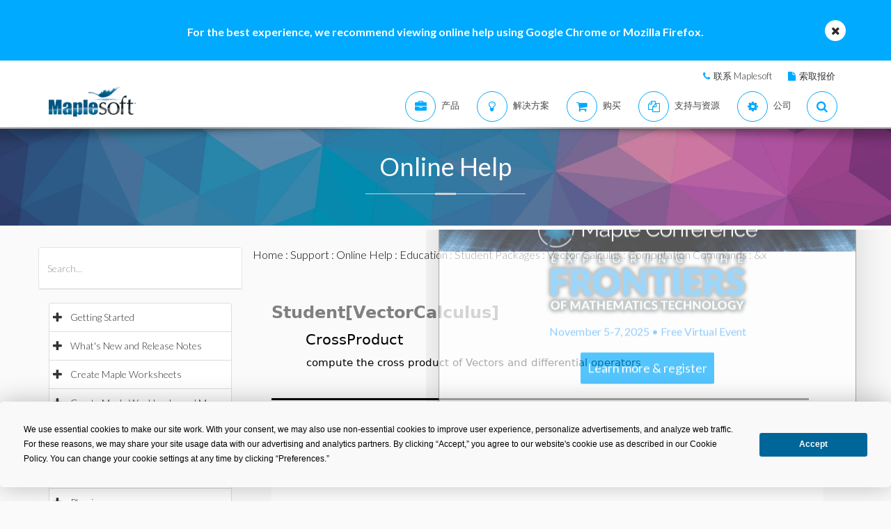

--- FILE ---
content_type: text/html; charset=utf-8
request_url: https://cn.maplesoft.com/support/help/maple/view.aspx?path=Student%2FVectorCalculus%2FCrossProduct
body_size: 30374
content:


<!DOCTYPE html>

<html>
<head id="Head1"><script type="text/javascript" src="https://app.termly.io/resource-blocker/2b394570-68ad-428c-8d6a-3a845434a747?autoBlock=on"></script>
<script src="//assets.adobedtm.com/launch-ENff0e0fc838cb4eea8a268a25c2e128b9.min.js" async></script>



<!-- JQuery CDN references -->
<script src="https://cdnjs.cloudflare.com/ajax/libs/jquery/1.12.4/jquery.min.js" integrity="sha512-jGsMH83oKe9asCpkOVkBnUrDDTp8wl+adkB2D+//JtlxO4SrLoJdhbOysIFQJloQFD+C4Fl1rMsQZF76JjV0eQ==" crossorigin="anonymous" referrerpolicy="no-referrer"></script>
<script src="https://cdnjs.cloudflare.com/ajax/libs/jqueryui/1.13.2/jquery-ui.min.js" integrity="sha512-57oZ/vW8ANMjR/KQ6Be9v/+/h6bq9/l3f0Oc7vn6qMqyhvPd1cvKBRWWpzu0QoneImqr2SkmO4MSqU+RpHom3Q==" crossorigin="anonymous" referrerpolicy="no-referrer"></script>
<link rel="stylesheet" href="https://cdnjs.cloudflare.com/ajax/libs/jqueryui/1.13.2/themes/redmond/jquery-ui.min.css" integrity="sha512-pL3uvb0iajriFzWcsjvmztg0ViN8MGpl4ajmiCb+xC5vnLUES2mkdp+7YAUjlcK/T+htiZH9HNkxAO+P3TbUmA==" crossorigin="anonymous" referrerpolicy="no-referrer" />
<!-- JQuery style overrides -->
<style type="text/css">
.ui-dialog .ui-dialog-titlebar-close span { margin:-8px 0px 0px -8px !important; }
</style>
<script src="/js/common.js?v=1" type="text/javascript"></script>
<!-- Google Tag Manager -->
	<script>(function(w,d,s,l,i){w[l]=w[l]||[];w[l].push({'gtm.start':
	new Date().getTime(),event:'gtm.js'});var f=d.getElementsByTagName(s)[0],
	j=d.createElement(s),dl=l!='dataLayer'?'&l='+l:'';j.async=true;j.src=
	'https://www.googletagmanager.com/gtm.js?id='+i+dl;f.parentNode.insertBefore(j,f);
	})(window,document,'script','dataLayer','GTM-NLNLK7C2');</script>
	<!-- End Google Tag Manager -->
<!-- Google tag (gtag.js) -->
<script async src="https://www.googletagmanager.com/gtag/js?id=AW-1072360689"></script>
<script>
  window.dataLayer = window.dataLayer || [];
  function gtag(){dataLayer.push(arguments);}
  gtag('js', new Date());
  gtag('config', 'AW-1072360689');
</script>
<!-- Google Analytics code snippet END -->
<!-- Bing Ads START -->
<script>(function(w,d,t,r,u){var f,n,i;w[u]=w[u]||[],f=function(){var o={ti:"5695845"};o.q=w[u],w[u]=new UET(o),w[u].push("pageLoad")},n=d.createElement(t),n.src=r,n.async=1,n.onload=n.onreadystatechange=function(){var s=this.readyState;s&&s!=="loaded"&&s!=="complete"||(f(),n.onload=n.onreadystatechange=null)},i=d.getElementsByTagName(t)[0],i.parentNode.insertBefore(n,i)})(window,document,"script","//bat.bing.com/bat.js","uetq");</script><noscript><img src="//bat.bing.com/action/0?ti=5695845&Ver=2" height="0" width="0" style="display:none; visibility: hidden;" /></noscript>
<!-- Bing Ads END -->
<!-- N.RICH website tag -->
<script type="text/javascript">
    var config ={
      cookieless: true,
    };
    !function(n,a,t,i,f,y){n[t]=n[t]||function(){(n[t].q=n[t].q||
    []).push(arguments)},n[t].l=1*new Date,f=a.createElement(i),f.async=true,y=a.getElementsByTagName(i)[0]
    ,f.src='https://us-serve.nrich.ai/tracker/assets/tracker.js?nto='+t,y.parentNode.insertBefore(f,y)}
    (window,document,'nt','script'),nt('load','eae14589-e645-48e2-84c7-ec640c84d28c', config);
</script>
<!-- LinkedIn tracking START -->
<script type="text/javascript">
_linkedin_partner_id = "3160940";
window._linkedin_data_partner_ids = window._linkedin_data_partner_ids || [];
window._linkedin_data_partner_ids.push(_linkedin_partner_id);
</script>
<script type="text/javascript">
(function(){var s = document.getElementsByTagName("script")[0];
var b = document.createElement("script");
b.type = "text/javascript";b.async = true;
b.src = "https://snap.licdn.com/li.lms-analytics/insight.min.js";
s.parentNode.insertBefore(b, s);})();
</script>
<noscript>
<img height="1" width="1" style="display:none;" alt="" src="https://px.ads.linkedin.com/collect/?pid=3160940&fmt=gif" />
</noscript>
<!-- LinkedIn trackind END -->
<script language="javascript" type="text/javascript">
    //populates the MSegment variable with the value of the .MemberSegment cookie
    var MSegment = "";
    var found = 1;
    var dc = document.cookie;
    var prefix = ".MemberSegment=";
    var begin = dc.indexOf("; " + prefix);
    if (begin == -1) {
        begin = dc.indexOf(prefix);
        if (begin != 0) found = 0;
    } else {
        begin += 2;
    }
    if (found != 0) {
        var end = document.cookie.indexOf(";", begin);
        if (end == -1) {
            end = dc.length;
        }
        MSegment = unescape(dc.substring(begin + 15, end));
    }
</script>	
<script language="javascript">var sitelanguage;</script>

	<script language="javascript">sitelanguage = "chinese";</script>

<!-- industry Based Popup Message Service Start-->
<div id="IndustryMessageDialog" style="padding:20px; display:none" >
<input type="hidden" id="hidIndustry" />
<a href="#" class="close"><img src="/images/close_pop.png" class="btn_close_industry_pop" title="Close Window" alt="Close" border="0" /></a>
    <div id="industryContent" class="industryContent" ></div>
    <div style="padding-right:15px;padding-top:5px;font-size:12px;">
     <label for="display" class="socialtext" style="float:left;padding-left:5px;padding-right:25px;"><input type="checkbox" name="chkIndustryPopup" id="chkIndustryPopup" checked />
          Do not display this message again</label><div id="industryclosebutton" style="float:right;text-decoration:underline; cursor:pointer;padding:4px 0 0 0;">Close window</div>
    </div>
</div>
<script type="text/javascript" language="javascript">function mboxLoadSCPlugin(){}</script>

	
	<link rel="canonical" href="https://cn.maplesoft.com/support/help/maple/view.aspx?path=Student/VectorCalculus/CrossProduct" />	


<link rel="alternate" href="https://www.maplesoft.com/support/help/maple/view.aspx?path=Student/VectorCalculus/CrossProduct" hreflang="en" />
<link rel="alternate" href="https://fr.maplesoft.com/support/help/maple/view.aspx?path=Student/VectorCalculus/CrossProduct" hreflang="fr" />
<link rel="alternate" href="https://de.maplesoft.com/support/help/maple/view.aspx?path=Student/VectorCalculus/CrossProduct" hreflang="de" />
<link rel="alternate" href="https://jp.maplesoft.com/support/help/maple/view.aspx?path=Student/VectorCalculus/CrossProduct" hreflang="jp" />
<link rel="alternate" href="https://cn.maplesoft.com/support/help/maple/view.aspx?path=Student/VectorCalculus/CrossProduct" hreflang="cn" />
<link rel="alternate" href="https://www.maplesoft.com/support/help/maple/view.aspx?path=Student/VectorCalculus/CrossProduct" hreflang="x-default" /><title>
	&x - Maple Help
</title><meta charset="utf-8" /><meta name="viewport" content="width=device-width, initial-scale=1" /><meta name="Description" content="Student[VectorCalculus] CrossProduct compute the cross product of Vectors and differential operators Calling Sequence Parameters Description Examples Calling Sequence CrossProduct( v1 , v2 ) v1 x v2 Parameters v1 - Vector, Vector-valued procedure, or..." /><meta name="keywords" content="Maplesoft, Waterloo Maple, Waterloo, maple, mathematics software, mathematics education, mathematics teaching, computer algebra, symbolic computation, mathematical modeling software, mathematics assessment software, distance education software, e-learning software" />
	<!-- smartbanner meta tags -->
	<meta name="smartbanner:title" content="Maple Companion" /><meta name="smartbanner:author" content="Waterloo Maple Inc." /><meta name="smartbanner:price" content="FREE" /><meta name="smartbanner:price-suffix-apple" content=" - On the App Store" /><meta name="smartbanner:price-suffix-google" content=" - In Google Play" /><meta name="smartbanner:icon-apple" content="https://www.maplesoft.com/products/MapleCompanion/images/Maple-Companion-Icon.png" /><meta name="smartbanner:icon-google" content="https://www.maplesoft.com/products/MapleCompanion/images/Maple-Companion-Icon-Android.png" /><meta name="smartbanner:button" content="View" /><meta name="smartbanner:button-url-apple" content="https://apps.apple.com/us/app/maple-companion/id1466659419?ls=1" /><meta name="smartbanner:button-url-google" content="https://play.google.com/store/apps/details?id=com.maplesoft.companion" /><meta name="smartbanner:enabled-platforms" content="android,ios" /><link href="/includes2/resources/font-awesome/css/font-awesome.min.css" rel="stylesheet" /><link rel="stylesheet" href="/includes2/resources/fontello/fontello.css" /><link rel="stylesheet" href="/includes2/css/animation.css" /><link href="/includes2/bootstrap/css/bootstrap.min.css" rel="stylesheet" /><link href="/includes2/bootstrap/css/bootstrap-treeview.css" rel="stylesheet" /><link type="text/css" href="/includes2/vendors/MEplayer/mediaelementplayer.min.css" rel="stylesheet" />
    <!-- REVOLUTION BANNER CSS SETTINGS -->
    <link rel="stylesheet" type="text/css" href="/includes2/vendors/rs-plugin/css/settings.css" media="screen" /><link href="/includes2/vendors/smoothdivscroll/smoothDivScroll.css" rel="stylesheet" /><link rel="stylesheet" href="/includes2/vendors/magnific-popup/magnific-popup.css" /><link rel="stylesheet" href="/includes2/css/aspect.css" /><link rel="stylesheet" href="/includes2/css/style.css" /><link rel="stylesheet" href="/includes2/css/responsive.css" /><link rel="stylesheet" href="/includes2/smartbanner/smartbanner.css" />
    <script type="text/javascript" src="/includes2/modernizr/modernizr.custom.27667.js"></script>    
    <script type="text/javascript" src="/support/help/js/menuTree2025.1.min.js"></script>
    
        <script type="text/javascript">
            $(function()
            {
                var aliasValue = 'Student/VectorCalculus/CrossProduct';
                if(aliasValue != null)
                {
                    var menuNodes = adjustMenuByAlias(aliasValue.replace(",","/").replace(":-","/").replace("[","/").replace("]",""));
                    if (menuNodes != null)
                    {
                        for (index = 0; index < menuNodes.length; index++) { selectNode(menuNodes[index]); }
                        $('ul.list-group').find('span.glyphicon-minus').parent().css('background-color', '#E5E5E5');
                        $('ul.list-group').find('span.glyphicon-minus').parent().each(function() { document.getElementById("hidOpenCategoryNodes").value = document.getElementById("hidOpenCategoryNodes").value == "" ? $(this).attr('data-nodeid') : document.getElementById("hidOpenCategoryNodes").value + "," + $(this).attr('data-nodeid'); });
                    }
                }
            });
        </script>
    
    <script type="text/javascript">
        
        function menuTracker()
        {
            var menuNodes = document.getElementById("hidOpenCategoryNodes").value.split(",");
            for (index = 0; index < menuNodes.length;  index++)
            {
                $('ul.list-group').find('li[data-nodeid="' + menuNodes[index] + '"]').css('background-color', '#E5E5E5');
            }
        }    
        function selectNode(nodeId)
        {
            $('#treeview2').treeview('selectNode', [parseInt(nodeId), { silent: true}]);
            $('#treeview2').treeview('revealNode', [parseInt(nodeId), { silent: true}]);
        }
        function HideBrowserNotice()
        {
            document.cookie = "BrowserSupport=NOTIFIED; expires=Mon, 26 Jan 2026 12:00:00 UTC; path=/;";
        }
    </script>
  	
  	
                            <!--[if gte IE 9]>
             <script type="text/javascript" src="/includes2/js/ie9.js"></script>
             <![endif]-->
    <!-- end paste -->
                <!--[if lt IE 9]>
     <script type="text/javascript" src="/includes2/html5shiv/html5shiv.js"></script>
     <script type="text/javascript" src="/includes2/respond/respond.min.js"></script>
                <![endif]-->
    
    <script src="https://maple.cloud/maplecloud/js/iframeResizer.min.js"></script>
    <link href="/support/help/css/view.css" type="text/css" rel="stylesheet" />
    <style type="text/css">
        .dlg-no-close .ui-dialog-titlebar-close {
			display: none;
		}
		.dlg-no-title .ui-dialog-titlebar {
			display: none;
		}
        .ui-dialog {	        
            border:0px;
	        background: transparent !important;
            outline-width: 0px !important;
        }
	</style>	
    <script type="text/javascript">		
		function adjustContentDivs()
		{
			$("table[width=\"748\"]").wrap("<div class=\"adjustor\"></div>");
				$(".MathJax").filter(function() { return $(this).width() > 400; }).wrap("<div class=\"adjustor\"></div>");
				$(".adjustor").css({ "word-wrap": "break-word", "width": "750px", "overflow": "auto", "overflow-y": "hidden" });
			}
	</script>
    <script type="text/javascript">
        //$(document).ready(function()
		//{
        
            $(document).ready(function()
            {
    	        document.getElementById("mainContent_aDownloadLink").style.display = "";
            });
        
        //});
        function showWaitScreen()
		{
			$("#dialog-message").dialog("open");
		}
		function hideWaitScreen()
		{
            $("#dialog-message").dialog("close");
            window.prerenderReady = true;
		}
	</script>
    
    <meta http-equiv="Content-Type" content="text/html; charset=UTF-8"/>
</head>
    <body data-spy="scroll" data-target="#section-nav" lang="cn">
    <!-- SiteCatalyst code version: H.14. Copyright 1997-2007 Omniture, Inc. More info available at http://www.omniture.com --><script language="JavaScript">
if (typeof s === 'undefined') {
setTimeout(tryFallback, 2000);
}
else {
load6Sense()
}
function tryFallback() {
if (typeof s === 'undefined') {
(function(){var s = document.getElementsByTagName('script')[0];
var b = document.createElement('script');
b.type = 'text/javascript';b.async = true;
b.src = '/omniture/s_code.js';
s.parentNode.insertBefore(b, s);})();
setTimeout(load6Sense, 2000);
}
else {
load6Sense();
}
}
function load6Sense() {
var interval_e = 0;
timer_e = setInterval(function () {
if( window._storagePopulated || interval_e==500){
clearInterval(timer_e);
fireAnalytics();
}
interval_e++;
}, 1);
}
function fireAnalytics() {
/* You may give each page an identifying name, server, and channel on the next lines. */
s.pageName="Help:Computation Commands:Vector Calculus:Student Packages:Education:&x";
s.server="North America";
s.channel="Support:Help System:Maple:Detail";
s.pageType="";
s.prop3="english";
s.prop13="Non-Member";
/* Conversion Variables */
s.campaign="";
s.state="";
s.zip="";
s.events="";
s.products="";
s.purchaseID="";
s.currencyCode="";
s.eVar13="Non-Member";
var n = JSON.parse(localStorage.getItem('_6senseCompanyDetails'));
if (n != null) {
var company = n.company.name;
if(company == undefined && '' == company) {company='Not Identified'}
var industry = n.company.industry;
if(industry == undefined && '' == industry){industry='Not Identified'}
var employeeRange = n.company.employee_range;
if(employeeRange == undefined && '' == employeeRange){employeeRange='Not Identified'}
var revenueRange = n.company.revenue_range;
if(revenueRange == undefined && '' == revenueRange){revenueRange='Not Identified'}
var sic = n.company.sic;
if(sic == undefined && '' == sic){sic='Not Identified'}
var sicDescription = n.company.sic_description;
if(sicDescription == undefined && '' == sicDescription){sicDescription='Not Identified'}
s.eVar52 = company + '|' + industry + '|' + employeeRange + '|' + revenueRange + '|' + sic + '|' + sicDescription;
}
s.hier1="Support|Help System";
/************* DO NOT ALTER ANYTHING BELOW THIS LINE ! **************/
var s_code=s.t();if(s_code)document.write(s_code);
}
</script><!-- End SiteCatalyst code version: H.14. -->
     <!--- English -->
	
		<div class="advertising collapse" style="background-color: #00aaff;">
        <div class="clearfix">
                     <div class="container" style="padding: 0px;">
						<div class="col-md-12">
						<div class="info" style="width: 100%; padding-top: 35px; padding-bottom: 30px; background: none;">
							<div class="text medium">
                            <div class="col-md-10 col-md-offset-1">
								<div class="col-md-12">
								<div class="text-center">
								<div class="text medium" style="color: #FFFFFF; font-size: 16px;"><strong>For the best experience, we recommend viewing online help using Google Chrome or Mozilla Firefox.</strong></div>
								</div>
								</div>
									 </div>
                            <a class="close alt-bg-color" data-toggle="collapse" data-target=".advertising" style="font-size: 16px; width: 30px; height: 30px; margin-top: -15px; line-height: 30px; right: -5px;">
                                <em class="fa fa-times" style="padding-bottom: 5px;"></em>
						   
                            </a></div>
							</div>
                        </div>
                    </div>
		 </div>
	 </div> <header class="custom-3">
                <div class="top-bar hidden-sm hidden-xs" style="background-color: #ffffff; border-bottom: 0px;">
                    <div class="container hidden-xs">
                         <div class="row">
                            <div class="col-sm-4 info">
                            </div>
                            <div class="col-sm-8">
                                <div class="buttons pull-right text-right" style="padding-top: 10px;">
                                    <span class="text" style="font-size: 13px; padding: 10px 10px 5px 10px;"> <em class="fa fa-phone main-text-color"> </em><a href="https://www.maplesoft.com/contact/" style="padding-left: 5px; color: #333333">联系 Maplesoft</a></span>
                                    <span class="text" style="font-size: 13px; padding: 10px 10px 5px 10px;"> <em class="fa fa-file main-text-color"> </em><a href="https://www.maplesoft.com/contact/webforms/requestquote.aspx" style="padding-left: 5px; color: #333333">索取报价</a></span>
                                </div>
                            </div>
                        </div>
                    </div>
                </div>
                <div class="container menu-bar" role="navigation">
                    <div class="large-header">
                        <div class="logo-wrapper">
                            <a class="logo-box" href="https://www.maplesoft.com">
                                <img class="img-responsive" alt="Maplesoft logo" src="/images2015/Maplesoft_logo2x.png">
                            </a>
                        </div>

                        
                        <ul class="nav navbar-nav navbar-right">
                         <li class="uber-dropdown dropdown">
                                <a class=" v-al-container" data-toggle="dropdown" href="https://www.maplesoft.com/products/">
                                    <div class="v-al">
                                        <em class="fa fa-briefcase"></em>
                                        <div class="text">产品</div>
                                    </div>
                                </a>
                                <div id="uber-menu-1" class="uber-menu panel-collapse">
                                    <div class="container">
                                        <div class="main-wrap">
                                            <div class="items-wrap clearfix">
                                                <div class="col-xs-4 col">
                                                    <img src="/images2018/NavIcons/Maple.png" alt="Maple Icon" class="pull-left" style="padding-right: 5px;">
													<a href="https://www.maplesoft.com/products/Maple/"><h3>Maple</h3></a>
													<h4>数学软件</h4>
                                                    <a href="https://www.maplesoft.com/products/Maple/academic/">&#8226; Maple 教育学术版</a>
                                                    <a href="https://www.maplesoft.com/products/Maple/students/">&#8226; Maple 学生版</a>
													<a href="https://www.maplesoft.com/products/Learn/">&#8226; Maple Learn 在线虚拟黑板</a>
													<a href="https://www.maplesoft.com/products/MapleCalculator/">&#8226; Maple 计算器（手机App）</a>
													<a href="https://www.maplesoft.com/products/Maple/professional/">&#8226; Maple 专业版</a>
													<a href="https://www.maplesoft.com/products/Maple/personal_edition/">&#8226; Maple 个人版</a>
                                              		<p></p>
													<img src="/images2018/NavIcons/Maple-Addon.png" alt="Maple Addon Icon" class="pull-left" style="padding-right: 5px;">
													<a href="https://www.maplesoft.com/products/maple/toolboxes/"><h3>Maple 附加模块</h3></a>
													<a href="https://www.maplesoft.com/products/maple/toolboxes/index.aspx#ebooks">&#8226; 电子书和学生手册</a>
													<a href="https://www.maplesoft.com/products/maple/toolboxes/index.aspx#toolboxes">&#8226; Maple 工具箱</a>
													<a href="https://www.maplesoft.com/products/maplenet/index_aca.aspx">&#8226; MapleNET 网络部署应用</a>
													 <a href="https://www.maplesoft.com/products/maple/Mapleplayer/">&#8226; Maple Player 免费阅读器</a>
												</div>
                                 
                                                <div class="col-xs-4 col">
													<img src="/images2018/NavIcons/SSP.png" alt="Math Success Platform Icon" class="pull-left" style="padding-right: 5px;">
                                                    <a href="https://www.maplesoft.com/student-success-platform/"><h3>Math Success Platform</h3></a>
													 <a href="https://www.maplesoft.com/student-success-platform/"><h4>提高存留率</h4></a><br>
													<p></p>
													<a href="https://www.maplesoft.com/products/Mapleflow/">
													<img src="/images2024/mapleflow-icon.svg" alt="Maple Flow Icon" class="pull-left" style="padding-right: 5px; padding-top: 0px; max-height: 31px; max-width: 31px;">
                                                    <h3> Maple Flow</h3></a>
													<h4>Engineering calculations &amp; documentation</h4>
                                                    <a href="https://www.maplesoft.com/products/Mapleflow/">&#8226; Maple Flow</a>
													<a href="/products/mapleflow/migration-assistant/">&#8226; Maple Flow Migration Assistant</a>
													<p></p>
													<img src="/images2018/NavIcons/MapleSim.png" alt="MapleSim Icon" class="pull-left" style="padding-right: 5px;">
                                                    <a href="https://www.maplesoft.com/products/maplesim/"><h3>MapleSim</h3></a>
													<h4>多学科系统级建模仿真</h4>
                                                    <a href="https://www.maplesoft.com/products/maplesim/">&#8226; MapleSim</a>
													<a href="https://www.maplesoft.com/products/toolboxes/webhandling/">&#8226; MapleSim for Web Converting Systems</a>
													<a href="https://www.maplesoft.com/solutions/manufacturing/digital-twin.aspx">&#8226; MapleSim 数字孪生</a>
													<a href="https://www.maplesoft.com/products/maplesim/academic/">&#8226; MapleSim 教学应用</a>
													<a href="https://www.maplesoft.com/products/maplesim/toolboxes/">&#8226; 附加专业模型库</a>
													<a href="https://www.maplesoft.com/products/maplesim-insight/">&#8226; MapleSim Insight 虚拟调试和3D可视化</a>
                                                </div>
												 <div class="col-xs-4 col">
                                                    <img src="/images2018/NavIcons/Engineering-Services.png" alt="Engineering Services Icon" class="pull-left" style="padding-right: 5px;">
													 <a href="https://www.maplesoft.com/products/proservices/"><h3>项目服务</h3></a>
														<a href="https://www.maplesoft.com/products/proservices/">&#8226; 工程服务</a>
													 <a href="https://www.maplesoft.com/support/training/">&#8226; 培训</a>
													  <a href="https://www.maplesoft.com/solutions/machine-builders/">&#8226; 全承包解决方案</a>
													 <p style="padding-top: 15px;"></p>
                                                    <img src="/images2021/DE-Favicon.png" alt="DigitalEd Icon" class="pull-left" style="padding-right: 5px;">
													 <a href="https://www.digitaled.com/" onclick="var s=s_gi('maplesoftcom'); s.linkTrackVars='None'; s.linkTrackEvents='None'; s.tl(this,'o','Digital Ed Link');" target="_blank"><h3>Maple T.A. and M&ouml;bius</h3></a>
													 <a href="https://www.digitaled.com/" onclick="var s=s_gi('maplesoftcom'); s.linkTrackVars='None'; s.linkTrackEvents='None'; s.tl(this,'o','Digital Ed Link');" target="_blank">寻找Maple T.A.或者Möbius？ <br>
DigitalEd, 是Maplesoft技术合作伙伴，现在提供这些产品。了解更多…</a>
                                                 </div>
                                            </div>
                                        </div>
                                    </div>
                                </div>
                            </li>

                            <li class="uber-dropdown dropdown">
                                <a class=" v-al-container" data-toggle="dropdown" href="https://www.maplesoft.com/solutions/">
                                    <div class="v-al">
                                        <em class="fa fa-lightbulb-o"></em>
                                        <div class="text">解决方案</div>
                                    </div>
                                </a>
                                <div id="uber-menu-1" class="uber-menu panel-collapse">
                                    <div class="container">
                                        <div class="main-wrap">
                                            <div class="items-wrap clearfix">
                                                
                                                <div class="col-xs-3 col" style="border-right: 0px;">
													<img src="/images2018/NavIcons/Education.png" alt="Book Icon" class="pull-left" style="padding-right: 5px;">
                                                    <a href="https://www.maplesoft.com/solutions/education/"><h3>教育</h3></a>
                                                    <a href="https://www.maplesoft.com/solutions/education/solutions/matheducation.aspx">&#8226; 数学教育</a>
                                                    <a href="https://www.maplesoft.com/solutions/education/solutions/engineeringedu.aspx">&#8226; 工科教育</a>
                                                    <a href="https://www.maplesoft.com/solutions/education/solutions/college.aspx">&#8226; 高中和职业院校</a>
                                                    <a href="https://www.maplesoft.com/solutions/education/solutions/students.aspx">&#8226; 学生</a>
													<a href="https://www.maplesoft.com/products/maple/academic/remotelearning/">&#8226; 远程学习资源</a>
												</div>
												
												    <div class="col-xs-6 col" style="border-left: 1px solid #e1e1e1;">
													<div class="col-xs-6 col" style="border-right: 0px;">
													<img src="/images2018/NavIcons/industry.png" alt="Gear Icon" class="pull-left" style="padding-right: 5px;">
                                                    <a href="https://www.maplesoft.com/solutions/engineering/index.aspx"><h3>行业</h3></a>
													<h4>汽车与航空航天</h4>
													<a href="https://www.maplesoft.com/solutions/engineering/IndustrySolutions/hevev.aspx">&#8226; 电动和混动汽车</a>
												    <a href="https://www.maplesoft.com/solutions/engineering/IndustrySolutions/powertrain.aspx">&#8226; 动力总成</a>
													<a href="https://www.maplesoft.com/solutions/engineering/IndustrySolutions/vehicledynamics.aspx">&#8226; 车辆动力学</a>
													<a href="https://www.maplesoft.com/solutions/heavy-mobile-machinery/index.aspx">&#8226; 重型行走机械</a>
													<a href="https://www.maplesoft.com/solutions/engineering/IndustrySolutions/aircraftsystems.aspx">&#8226; 飞行器系统</a>
                                                    <a href="https://www.maplesoft.com/solutions/engineering/IndustrySolutions/spacesystems.aspx">&#8226; 空间系统</a>	
													<p></p>
													<h4>机器人</h4>	
													<a href="https://www.maplesoft.com/solutions/engineering/IndustrySolutions/Robotics.aspx">&#8226; 机器人技术研究</a>	
                                                    <a href="https://www.maplesoft.com/solutions/engineering/AppAreas/RoboticsMechatronics.aspx">&#8226; 运动控制/机电一体化</a>
													</div>
                                        			<div class="col-xs-6 col">
                                                    <a href="#"><h3>&nbsp;</h3></a>
													<h4>机器设计和工业自动化</h4>
													<a href="https://www.maplesoft.com/solutions/engineering/AppAreas/machine-design-software.aspx">&#8226; 机器设计</a>
													<a href="https://www.maplesoft.com/solutions/engineering/IndustrySolutions/Manufacturing.aspx">&#8226; 制造</a>	
													<a href="https://www.maplesoft.com/solutions/engineering/IndustrySolutions/Mining.aspx">&#8226; 采矿和采油设备</a>
														<a href="https://www.maplesoft.com/products/toolboxes/webhandling/">&#8226; 卷料处理</a>
														<p></p>
													<h4>其他</h4>
													<a href="https://www.maplesoft.com/solutions/engineering/IndustrySolutions/Power.aspx">&#8226; 电力</a>
													<a href="https://www.maplesoft.com/solutions/applied_research/solutions/financial.aspx">&#8226; 金融</a>
                                                    <a href="https://www.maplesoft.com/solutions/engineering/IndustrySolutions/medicaldevices.aspx">&#8226; 医疗器械</a>
													<a href="https://www.maplesoft.com/solutions/applied_research/solutions/lifesciences.aspx">&#8226; 生命科学</a>
                                        </div>
                                    </div>
												
												
												<div class="col-xs-3 col">
													<img src="/images2018/NavIcons/Application.png" alt="Atom Icon" class="pull-left" style="padding-right: 5px;">
													<a href="https://www.maplesoft.com/solutions/engineering/index.aspx"><h3>应用领域</h3></a>
                                                    <a href="https://www.maplesoft.com/products/maple/Electrical-Power-Systems/index.aspx">&#8226; 电力系统工程</a>
													<a href="https://www.maplesoft.com/products/maple/electrical-engineering-software/index.aspx">&#8226; 电气工程计算</a>
													<a href="https://www.maplesoft.com/products/maple/mechanical-engineering-software/index.aspx">&#8226; 机械工程计算</a>
													<a href="https://www.maplesoft.com/solutions/engineering/AppAreas/SimulationAnalysis.aspx">&#8226; 系统仿真与分析</a>
													<a href="https://www.maplesoft.com/solutions/engineering/AppAreas/Virtual-Commissioning.aspx">&#8226; 虚拟调试</a>
                                                    <a href="https://www.maplesoft.com/solutions/engineering/AppAreas/battery.aspx">&#8226; 电池建模与设计</a>
													<a href="https://www.maplesoft.com/products/toolboxes/heattransfer/">&#8226; 传热分析</a>
													<a href="https://www.maplesoft.com/solutions/engineering/AppAreas/Analysis_design_calculation.aspx">&#8226; 机构动力学分析</a>
													<a href="https://www.maplesoft.com/products/maple/professional">&#8226; 计算管理</a>
													<a href="https://www.maplesoft.com/solutions/engineering/AppAreas/HIL.aspx">&#8226; 硬件在环测试</a>
													<a href="https://www.maplesoft.com/solutions/engineering/AppAreas/VibrationAnalysis.aspx">&#8226; 振动分析与减振</a>
                                                </div>
                                </div>
                            </li>
                            
                            
							<li class="uber-dropdown dropdown">
                                <a class=" v-al-container" data-toggle="dropdown" href="https://www.maplesoft.com/pricing/">
                                    <div class="v-al">
                                        <em class="fa fa-shopping-cart"></em>
                                        <div class="text">购买</div>
                                    </div>
                                </a>
                                <div id="uber-menu-1" class="uber-menu panel-collapse">
                                    <div class="container">
                                        <div class="main-wrap">
                                            <div class="items-wrap clearfix">
                                                <div class="col-xs-3 col">
                                                    <a href="https://www.maplesoft.com/pricing/"><h3>产品价格</h3></a>
                                    				<a href="https://www.maplesoft.com/products/maple/pricing/">&#8226; Maple</a>
														<a href="https://www.maplesoft.com/pricing/">&#8226; Maple Flow</a>
													<a href="https://www.maplesoft.com/pricing/">&#8226; MapleSim</a>
                                   					<a href="https://www.maplesoft.com/pricing/">&#8226; 附加模块和工具箱</a>
                                   					<a href="https://www.maplesoft.com/contact/webforms/requestquote.aspx">&#8226; 索取报价</a>
                                                </div>

                                                <div class="col-xs-3 col">
                                               		<a href="https://www.maplesoft.com/store"><h3>购买</h3></a>
                                                    <a href="https://www.maplesoft.com/store">&#8226; 购买 &amp; 下载软件</a>
                                                    <a href="https://webstore.maplesoft.com/upgrade/">&#8226; 升级到最新版本</a>
													  <a href="https://www.maplesoft.com/contact/webforms/contact_sales.aspx">&#8226; 联系销售</a>
                                                </div>

                                                <div class="col-xs-3 col">
                                                    <a href="https://www.maplesoft.com/pricing/"><h3>院系/全校正版授权</h3></a>
                                                    <a href="https://www.maplesoft.com/products/maple/academic/virtualization.aspx">&#8226; 虚拟化</a>
                                                    <a href="https://www.maplesoft.com/products/maple/students/licensing_options.aspx">&#8226; 学生授权 &amp; 分销选项</a>
                                                </div>
                                              
                                                <div class="col-xs-3 col">
                                                    <a href="https://www.maplesoft.com/elite/"><h3>Maplesoft精英维护升级计划</h3></a>
													<a href="https://www.maplesoft.com/elite/">&#8226; EMP 介绍</a>
                									<a href="https://www.maplesoft.com/elite/faqs.aspx">&#8226; EMP 常见问题</a>
                                                </div>
                                            </div>
                                        </div>
                                    </div>
                                </div>
                          	</li>
										
                      	<li class="uber-dropdown dropdown">
                                <a class=" v-al-container" data-toggle="dropdown" href="https://www.maplesoft.com/site_resources/">
                                    <div class="v-al">
                                        <em class="fa fa-files-o"></em>
                                        <div class="text">支持与资源</div>
                                    </div>
                                </a>
                                <div id="uber-menu-1" class="uber-menu panel-collapse">
                                    <div class="container">
                                        <div class="main-wrap">
                                            <div class="items-wrap clearfix">
                                                <div class="col-xs-3 col">
                                                    <a href="https://www.maplesoft.com/support/"><h3>支持</h3></a>
                                    				<a href="https://www.maplesoft.com/support/">&#8226; 技术支持与客服</a>
													<a href="https://faq.maplesoft.com">&#8226; 常见问题 FAQ</a>
                                   					<a href="https://www.maplesoft.com/documentation_center">&#8226; 产品文档</a>
                                   					<a href="https://www.maplesoft.com/support/downloads/index.aspx">&#8226; 下载产品升级程序</a>
                                                    <div class="text" style="padding-top: 15px;"></div>
                                                    <a href="https://www.maplesoft.com/support/training/"><h3>产品培训</h3></a>
                                                    <a href="https://www.maplesoft.com/studentcenter/index.aspx">&#8226; 学生帮助中心</a>
													<a href="https://www.maplesoft.com/support/training/index.aspx">&#8226; 在线培训</a>
                                                    <a href="https://www.maplesoft.com/support/training/onsite.aspx">&#8226; 现场培训</a>
                                                </div>

                                                <div class="col-xs-3 col">
                                               		<a href="#"><h3>产品在线帮助</h3></a>
                                                    <a href="https://www.maplesoft.com/support/help/index.aspx">&#8226; Maple 在线帮助</a>
                                                    <a href="https://www.maplesoft.com/support/help/MapleSim/view.aspx?path=MapleSim">&#8226; MapleSim 在线帮助</a>
                                                    <div class="text" style="padding-top: 15px;"></div>
                                                    <a href="#"><h3>研讨会与活动</h3></a>
                                                    <a href="https://www.maplesoft.com/webinars/live/index.aspx">&#8226; 即将举办的研讨会</a>
                                                    <a href="https://www.maplesoft.com/webinars/recorded/index.aspx">&#8226; 往期研讨会视频</a>
                                                    <a href="https://www.maplesoft.com/company/events/index.aspx">&#8226; 即将举办的活动</a>

                                                </div>

                                                <div class="col-xs-3 col">
                                                    <a href="#"><h3>出版</h3></a>
                                                    <a href="https://www.maplesoft.com/whitepapers/index.aspx">&#8226; 技术白皮书</a>
                                                    <a href="https://www.maplesoft.com/subscribe/">&#8226; Email 时事资讯</a>
                                                    <a href="https://www.maplesoft.com/books/index.aspx">&#8226; Maple 出版书籍</a>
                                                    <a href="https://www.maplesoft.com/mathmatters/index.aspx">&#8226; Math Matters</a>
                                                   <div class="text" style="padding-top: 15px;"></div>
                                                    <a href="#"><h3>资源中心</h3></a>
                                                    <a href="https://www.maplesoft.com/teachercenter/index.aspx">&#8226; 教师资源中心</a>
                                                    <a href="https://www.maplesoft.com/studentcenter/index.aspx">&#8226; 学生帮助中心</a>
													<a href="https://www.maplesoft.com/products/maple/academic/remotelearning/">&#8226; 远程学习资源</a>
                                                </div>
                                              
                                                <div class="col-xs-3 col">
                                                    <a href="#"><h3>示例和应用</h3></a>
												 	<a href="https://www.maplesoft.com/applications/index.aspx">&#8226; Maple 应用示例中心</a>
													<a href="https://www.maplesoft.com/products/maplesim/ModelGallery/">&#8226; MapleSim 模型库</a>
                									<a href="https://www.maplesoft.com/company/casestudies/">&#8226; 用户案例</a>
                									<a href="https://www.maplesoft.com/engineeringfundamentals/">&#8226; 工科基础课程示范资源</a>
													<a href="https://www.maplesoft.com/teachingconcepts/">&#8226; 基础课程中使用 Maple 教学</a>
                                                   <div class="text" style="padding-top: 15px;"></div>
                                                    <a href="https://www.maplesoft.com/community/"><h3>社区</h3></a>
                                                    <a href="http://www.mapleprimes.com">&#8226; MaplePrimes – 论坛、博客等</a>
                                                    <a href="https://maple.cloud/">&#8226; MapleCloud – Maple 云盘</a>
													<a href="https://www.mapleconference.com/">&#8226; Maple 用户会议</a>
                                                </div>
                                            </div>
                                        </div>
                                    </div>
                                </div>
                          	</li>
                         <li class="uber-dropdown dropdown">
                                <a class=" v-al-container" data-toggle="dropdown" href="https://www.maplesoft.com/company/about/">
                                    <div class="v-al">
                                        <em class="fa fa-cog"></em>
                                        <div class="text">公司</div>
                                    </div>
                                </a>
                                <div id="uber-menu-1" class="uber-menu panel-collapse">
                                    <div class="container">
                                        <div class="main-wrap">
                                            <div class="items-wrap clearfix">
                                                <div class="col-xs-3 col">
                                                    <a href="https://www.maplesoft.com/company/about/"><h3>关于 Maplesoft</h3></a>
                                                    <a href="https://www.maplesoft.com/company/about/">&#8226; 公司介绍</a>
                                                    <a href="https://www.maplesoft.com/company/about/#management">&#8226; 公司管理层</a>
                                                    <a href="https://www.maplesoft.com/company/about/#customers">&#8226; 客户</a>
													 <a href="https://www.maplesoft.com/partnerships/">&#8226; 技术合作和产品贴牌合作</a>
                                                </div>
                                                <div class="col-xs-3 col">
                                                    <a href="https://www.maplesoft.com/media/"><h3>媒体中心</h3></a>
                                                    <a href="https://www.maplesoft.com/company/news/">&#8226; 媒体中心</a>
                                                    <a href="https://www.maplesoft.com/company/casestudies/">&#8226; 用户案例</a>
                                                    <a href="https://www.maplesoft.com/company/publications/articles/">&#8226; 媒体报道</a>
                                                </div>
                                                <div class="col-xs-3 col">
                                                	<a href="https://www.maplesoft.com/community/"><h3>用户社区</h3></a>
                                                    <a href="http://www.mapleprimes.com">&#8226; MaplePrimes – 论坛、博客等</a>
                                                    <a href="https://www.maplesoft.com/ambassador/">&#8226; Maple 大使计划</a>
													<a href="https://www.mapleconference.com/">&#8226; Maple 用户会议</a>
                                                </div>
                                                   <div class="col-xs-3 col">
                                                    <a href="https://www.maplesoft.com/contact/"><h3>联系我们</h3></a>
                                                    <a href="https://www.maplesoft.com/contact/">&#8226; 全球联系方式</a>
                                                    <a href="https://www.maplesoft.com/company/careers/">&#8226; 招聘</a>
                                                </div>
                                            </div>
                                        </div>
                                    </div>
                                </div>
                            </li>
										
						<li class="uber-dropdown dropdown">
                                    <div class="v-al">
                                       <a data-toggle="collapse" href="#search" class="v-al-container">
                            <em class="fa fa-search"></em>
										</a>
                                    </div>
                            </li>
                            
                        </ul>
                    </div>

                    <div class="mobile-header">

                        <div class="logo-wrapper">
                            <a class="logo-box" href="https://www.maplesoft.com">
                                <img class="img-responsive" alt="Maplesoft logo" src="/images2015/Maplesoft_logo_sm.png">
                            </a>
                        </div>

                        <ul class="main-menu" id="navbar-collapse-1">
                            <li class="main alt-bg-color">
                                <button type="button" class="collapsed fa fa-times" data-toggle="collapse" data-target="#navbar-collapse-1"></button>
                            </li>

                            <li>
							
                            <a href="https://www.maplesoft.com/index.aspx">Home</a>
							
							</li>
								
                            <li>
                                <a href="https://www.maplesoft.com/products/">产品</a>
                                <ul class="submenu">
                                    <li><a href="https://www.maplesoft.com/products/Maple/">Maple</a></li>
                                    <li><a href="https://www.maplesoft.com/products/toolboxes/">Maple 附加模块</a></li>
									<li><a href="https://www.maplesoft.com/products/Learn/">Maple Learn 在线虚拟黑板</a></li>
									<li><a href="https://www.maplesoft.com/products/MapleCalculator/">Maple 计算器（手机App）</a></li>
                                       <li><a href="https://www.maplesoft.com/products/Mapleflow/">Maple Flow</a></li>
									<li><a href="https://www.maplesoft.com/products/MapleSim/">MapleSim</a></li>
									 <li><a href="https://www.maplesoft.com/products/toolboxes/#maplesim">MapleSim 附加模块</a></li>
									<li><a href="https://www.maplesoft.com/products/proservices/">项目服务</a></li>
									<li><a href="https://www.maplesoft.com/OnlineLearning/">在线教育产品</a></li>
                                </ul>
                            </li>
							
							  <li>
                                 <a href="https://www.maplesoft.com/solutions/">解决方案</a>
                                <ul class="submenu">
                                    <li><a href="https://www.maplesoft.com/MapleEducation/">教育</a></li>
                                    <li><a href="https://www.maplesoft.com/Engineering/#industrysolutions">行业</a></li>
                                    <li><a href="https://www.maplesoft.com/Engineering/#industrysolutions">应用领域</a></li>
                                </ul>
                            </li>
							
                            <li>
                                <a href="https://www.maplesoft.com/pricing/">购买</a>
                                <ul class="submenu">
                                    <li><a href="https://www.maplesoft.com/pricing/">产品价格</a></li>
                                    <li><a href="https://www.maplesoft.com/store">购买</a></li>
                                    <li><a href="https://www.maplesoft.com/pricing">院系/全校正版授权</a></li>
                                	<li><a href="https://www.maplesoft.com/elite/">Maplesoft精英维护升级计划</a></li>
                                </ul>
                            </li>

                            <li>
                                <a href="https://www.maplesoft.com/site_resources/">支持与资源</a>
                                <ul class="submenu">
                                    <li><a href="https://www.maplesoft.com/support/">支持</a></li>
                                    <li><a href="https://www.maplesoft.com/support/training/">产品培训</a></li>
                                    <li><a href="https://www.maplesoft.com/support/help/">产品在线帮助</a></li>
                                    <li><a href="https://www.maplesoft.com/webinars/live/">研讨会与活动</a></li>
                                    <li><a href="https://www.maplesoft.com/whitepapers/">出版</a></li>
                                    <li><a href="https://www.maplesoft.com/welcome/">资源中心</a></li>
                                    <li><a href="https://www.maplesoft.com/applications/">示例和应用</a></li>
                                    <li><a href="https://www.maplesoft.com/community/">社区</a></li>
                                </ul>
                            </li>

                            <li>
                                <a href="https://www.maplesoft.com/company/about/">公司</a>
                                <ul class="submenu">
                                    <li><a href="https://www.maplesoft.com/company/about/">关于 Maplesoft</a></li>
                                    <li><a href="https://www.maplesoft.com/media/">媒体中心</a></li>
                                     <li><a href="https://www.maplesoft.com/community">用户社区</a></li>
									<li><a href="https://www.maplesoft.com/contact/">联系我们</a></li>
                                </ul>
                            </li>

                        </ul>

                        <button type="button" class="navbar-toggle collapsed" data-toggle="collapse" data-target="#navbar-collapse-1">
                            <span class="sr-only">Toggle navigation</span>
                            <span class="icon-bar main-bg-color"></span>
                            <span class="icon-bar main-bg-color"></span>
                            <span class="icon-bar main-bg-color"></span>
                        </button>
                    </div>
                </div>
         	 <div class="shadow v4"></div>
            </header>
            
            <div id="search" class="panel-collapse collapse">
                <div class="container">
                    <div class="row">
                        <div class="col-xs-12">
                        	<form name="gs" method="get" action="https://www.maplesoft.com/search?q=" id="sitesearch" style="margin:0;padding:0;">
                            <div class="input-group">
								<input type="text" name="q" id="mainSearch" value="" placeholder="Search..." class="form-control" style="font-size:16px;">
                                <span class="input-group-btn">
                                    <button class="btn btn-default button solid blue" alt="go" name="btnG" id="searchGo">
                                        <span class="over">
                                            <em class="fa fa-search"></em>
                                        </span>
                                    </button>
                                </span>
                            </div><!-- /input-group -->
                            </form>
                        </div>
                    </div>
                </div>
            </div>
            <script language="javascript" type="text/javascript">
			function watermark(inputId,text){
			  var inputBox = document.getElementById(inputId);
				if (inputBox.value.length > 0){
				  if (inputBox.value == text)
					inputBox.value = '';
				}
				else
				  inputBox.value = text;
			}
			</script>
    <div class="content" style="background-image:url(/lp/Maple2015/bk.jpg); background-repeat:no-repeat; background-size:100%; background-position:center top;">
        <div class="container" style="padding-top:5px; padding-bottom:3px;">
            <div class="row">
				 <div class="col-md-12 text-center"> 
                    <h1 class="alt-text-color" style="font-size:36px;">Online Help</h1> 
               		<div class="divider divider-3"></div>
				 </div>
           </div>
		</div>  
	</div>
	
	<div class="container only" style="padding-top:0px;">
	    <div class="row">
            
            <div class="col-md-3 col-sm-4">
                
                <form id="search" action="/support/help/search.aspx" method="get">
                <input type="text" name="term" id="Text1" class="form-control" placeholder="Search...">
                </form>
                <h6 style="padding-top:7px"><input type="radio" name="pr" value="All" id="allRadio" checked="checked"/> All Products&nbsp;&nbsp;&nbsp;<input type="radio" name="pr" value="Maple" id="mapleRadio" /> Maple&nbsp;&nbsp;&nbsp;<input type="radio" name="pr" value="MapleSim" id="simRadio" /> MapleSim </h6>
                <br/><br/>
                <div id="treeview2" class="black-text-color" style="font-size:14px; width: 100%;"></div>
                <input type="hidden" id="hidOpenCategoryNodes" />
            </div>
            <div class="col-md-9 col-sm-8">
                <div id="divBreadCrumb"><a href="/">Home</a> : <a href="/support">Support</a> : <a href="/support/help">Online Help</a> : <a href="../category.aspx?cid=987">Education</a> : <a href="../category.aspx?cid=988">Student Packages</a> : <a href="../category.aspx?cid=1010">Vector Calculus</a> : <a href="../category.aspx?cid=1012">Computation Commands</a> : &x</div>
                <h1 id="header" style="padding-top:15px;"></h1>
                <form method="post" action="./view.aspx?path=Student%2fVectorCalculus%2fCrossProduct" id="Form1">
<div class="aspNetHidden">
<input type="hidden" name="__EVENTTARGET" id="__EVENTTARGET" value="" />
<input type="hidden" name="__EVENTARGUMENT" id="__EVENTARGUMENT" value="" />
<input type="hidden" name="__VIEWSTATE" id="__VIEWSTATE" value="OfxtfNQkrXhZPbVB5ISIkPQVa9mAP8sDQy3WemNybYu/hNKSRsNhvb9WlyiMJNEq3Xj63NUHG5fnGmxiGIYnRBw2Itfrh0zMHthzQwNskbgyIlHAniM5nBH7Oo7q3PZO/Hv6/FuVkGxwoN6UlQtdgRNlzxrX/oMbvW0+tqvdP80iLSOX+9i9kTZiIUBXRe7BxwrZla8lnv0TjoTw5e5mFuMCkld8l84d2zM1EpBzzds6SXLcMa58WhF9Scv900a5G0CmSPcjo2Mxv20o19Gv9H9V05rEvvvMYGn7Q7M7vSArWKESX4m7lxucJ06Bf9eTBB2TBa94AZB92a/biUNo8fg09wi2n3QvAdG+Fym2WZhWr1UnUqLG9LqV2WHErboP6jdBMlGs7I8BFIhWOkdFjB2LZpMcrAQKLjBz8K2CH9il82+hHR1OAw==" />
</div>

<script type="text/javascript">
//<![CDATA[
var theForm = document.forms['Form1'];
if (!theForm) {
    theForm = document.Form1;
}
function __doPostBack(eventTarget, eventArgument) {
    if (!theForm.onsubmit || (theForm.onsubmit() != false)) {
        theForm.__EVENTTARGET.value = eventTarget;
        theForm.__EVENTARGUMENT.value = eventArgument;
        theForm.submit();
    }
}
//]]>
</script>


<script src="/support/help/WebResource.axd?d=pynGkmcFUV2th3i-GVKGox8piWBlZ9_yHO60y-PP25hy3pjz3gOKmmvGZPuxRGBgcowaHa0GbF01&amp;t=638883127099574018" type="text/javascript"></script>


<script src="/support/help/ScriptResource.axd?d=NJmAwtEo3IqSyclC8oPGuyRBivSYK2cz9CL5TIYdb1ySZ6LQTsYvNdyxzbDOi_YxYcfBEHTDV6wWuRz7xZipEDGA-A_blWo5Fof8wyYZrbt1cb2n8N8Rw0oVmCu2d8r0durChLhVmDRVRbgCXN03hg2&amp;t=74a40145" type="text/javascript"></script>
<script src="/support/help/ScriptResource.axd?d=dwY9oWetJoLsTzKYDe5rHFm9Armviu5blaQ74yeryBiamzSi9s7LC3L2e6u6eJ3XPIpRC8n2nr9THjVj-CtrusfSL7m8RSCgmPTmaLHpfCCRf9V684V0b9Q6BLFnYjWb4dPJeXE06FzLOjypAlyZkOBSPaAIpndu0&amp;t=74a40145" type="text/javascript"></script>
<div class="aspNetHidden">

	<input type="hidden" name="__VIEWSTATEGENERATOR" id="__VIEWSTATEGENERATOR" value="8B4199CE" />
	<input type="hidden" name="__EVENTVALIDATION" id="__EVENTVALIDATION" value="Bwrz5wUyuX/FVIpxM22PoEPQ6HPyosrIPzLK8e4o+M5w2gJnOmwTm6TSLA38PHvYiUeVno/fQ6a7K5Ryeq8A70UZVMY9tqAgaYmrLsdpDTk=" />
</div>
                <script type="text/javascript">
//<![CDATA[
Sys.WebForms.PageRequestManager._initialize('ctl00$ctl00$ScriptManager1', 'Form1', [], [], [], 90, 'ctl00$ctl00');
//]]>
</script>

                <div id="mainPanel">
	
                
    <div id="mainContent_viewPanel">
		
        
        <iframe id="mainContent_documentIFrame" frameBorder="0" scrolling="no" style="width:100%;height:100%;background-color:#FAFAFA;overflow:auto;display:none;font-family:DejaVu;"></iframe>
        <script type="text/javascript">iFrameResize({log:true, checkOrigin: false});</script>
		<span id="mainContent_documentBody" class="body viewer" style="display:none;"></span>
        <div id="divContent" style=""><script language="JavaScript" type="text/javascript" src="/support/help/maplenet/maplecloud/maplecloud.nocache.js"></script>
<script language="JavaScript" type="text/javascript" src="/support/help/maplenet/js/safari.js"></script>
<script language="JavaScript" type="text/javascript" src="/support/help/maplenet/js/worksheet.js"></script>
<script language="JavaScript" type="text/javascript">
var worksheet = new Worksheet();

function doSubmit() {
    worksheet.updateComponents();
    return true;
}
function reexecuteWorksheet() {
    worksheet.reexecuteWorksheet();
}
function refreshWorksheet() {
    worksheet.refreshWorksheet();
}
function reloadWorksheet() {
    worksheet.reloadWorksheet();
}
function closeWorksheet() {
    worksheet.closeWorksheet();
}
function stopWorksheet() {
    worksheet.stopWorksheet();
}
function pingWorksheet() {
    worksheet.pingWorksheet();
}
</script>
<script language="JavaScript" type="text/javascript">
var tempComponent;

</script>
<iframe name="updates" src="/support/help/empty.html" width="0" height="0" frameborder="0"></iframe>
<iframe name="ping_frame" src="/support/help/empty.html" width="0" height="0" frameborder="0"></iframe>
<input name="md.ref" id="md.ref" type="hidden" value="BA406F8D2A523A6B052E96C2880192A3" readonly=""><table id="worksheet_margin" align="center" width="780"><tr><td>
<p style="margin:0 0 0 0; padding-top:8px; padding-bottom:4px" align="left">
<span style="color:#808080;font-size: 18pt;font-family: DejaVu Sans;font-weight:bold;font-style:normal;">Student[VectorCalculus]</span>
</p>
<table width="100%" style="margin-left:35px;margin-right:0px">
<col>
<col width="100%">
<col width="100%">
<tr valign="baseline">
<td>
<span style="color:#000000;font-size: 16pt;font-family: DejaVu Sans;font-weight:normal;font-style:normal;">
&nbsp;&nbsp;</span>
</td>
<td>
<p style="margin:0 0 0 0; padding-top:3px; padding-bottom:3px" align="left">
<span style="color:#000000;font-size: 16pt;font-family: DejaVu Sans;font-weight:normal;font-style:normal;">CrossProduct</span>
</p>
</td>
</tr>
</table>
<table width="100%" style="margin-left:40px;margin-right:0px">
<col>
<col width="100%">
<col width="100%">
<tr valign="baseline">
<td>
<span style="color:#000000;font-size: 11pt;font-family: DejaVu Sans;font-weight:normal;font-style:normal;">
&nbsp;&nbsp;</span>
</td>
<td>
<p style="margin:0 0 0 0; padding-top:3px; padding-bottom:3px" align="left">
<span style="color:#000000;font-size: 11pt;font-family: DejaVu Sans;font-weight:normal;font-style:normal;">compute the cross product of Vectors and differential operators</span>
</p>
</td>
</tr>
</table>
<p style="margin:0 0 0 0; padding-top:3px; padding-bottom:3px" align="left">
<span style="color:#000000;font-size: 11pt;font-family: DejaVu Sans;font-weight:normal;font-style:normal;">&nbsp;
</span>
</p>
<p align="left"><table width="772">
<tr><td align="left" cellspacing="0"><table style="empty-cells:show;border-collapse:collapse;border:none;border-color:black;border-width:1;margin:1 1 1 1;" width="100%" cellspacing="0">

	<colgroup span="1" width="764"></colgroup>
	<tr>
		<td style="background-color:rgb(255,255,255);border-left:none;border-right:none;border-top:solid;border-bottom:solid;border-color:black;border-width:1;padding-top:3;padding-bottom:3;padding-left:3;padding-right:3;" valign="top" colspan="1" rowspan="1">
<p style="margin:0 0 0 0; padding-top:3px; padding-bottom:3px" align="left">
<a href="#usage"><span style="color:#0a81b4;font-size: 11pt;font-family: DejaVu Sans;font-weight:normal;font-style:normal;"><u>Calling Sequence</u></span></a>
</p>
<p style="margin:0 0 0 0; padding-top:3px; padding-bottom:3px" align="left">
<a href="#bkmrk0"><span style="color:#0a81b4;font-size: 11pt;font-family: DejaVu Sans;font-weight:normal;font-style:normal;"><u>Parameters</u></span></a>
</p>
<p style="margin:0 0 0 0; padding-top:3px; padding-bottom:3px" align="left">
<a href="#info"><span style="color:#0a81b4;font-size: 11pt;font-family: DejaVu Sans;font-weight:normal;font-style:normal;"><u>Description</u></span></a>
</p>
<p style="margin:0 0 0 0; padding-top:3px; padding-bottom:3px" align="left">
<a href="#examples"><span style="color:#0a81b4;font-size: 11pt;font-family: DejaVu Sans;font-weight:normal;font-style:normal;"><u>Examples</u></span></a>
</p>

		</td>
	</tr>
</table>
</td></tr>
<tr><td align="left" style="font-weight:bold"></td></tr>
</table></p>
<p align="left"><table width="772">
<tr><td align="left" cellspacing="0"><table style="empty-cells:show;border-collapse:collapse;border:none;border-color:black;border-width:1;margin:1 1 1 1;" width="100%" cellspacing="0">

	<colgroup span="1" width="625"></colgroup>
	<colgroup span="1" width="130"></colgroup>
	<tr>
		<td style="background-color:rgb(255,255,255);border-left:none;border-right:none;border-top:none;border-bottom:none;border-color:black;border-width:1;padding-top:3;padding-bottom:3;padding-left:3;padding-right:3;" valign="top" colspan="1" rowspan="1"><span id="table33_section38" name="table33_section38">
<table style="border:none" cellpadding="0" cellspacing="0" width="100%">
<col width="24">
<tr valign="baseline">
<td>
<img src="arrow_down.gif">
</td>
<td>
<p style="margin:0 0 0 0; padding-top:16px; padding-bottom:8px" align="left">
<a name="usage"></a><span style="color:#000000;font-size: 16pt;font-family: DejaVu Sans;font-weight:normal;font-style:normal;">Calling Sequence</span>
</p>
</td>
</tr>
<tr>
<td class="section_border"></td>
<td>
<span id="table33_section38_body" name="table33_section38_body" style="display:inline">
<p style="margin:0 0 0 0; padding-top:3px; padding-bottom:3px" align="left">
<span style="color:#000000;font-size: 11pt;font-family: DejaVu Sans Mono;font-weight:bold;font-style:normal;">CrossProduct(</span><span style="color:#78000e;font-size: 11pt;font-family: DejaVu Sans Mono;font-weight:bold;font-style:normal;">v1</span><span style="color:#000000;font-size: 11pt;font-family: DejaVu Sans Mono;font-weight:bold;font-style:normal;">, </span><span style="color:#78000e;font-size: 11pt;font-family: DejaVu Sans Mono;font-weight:bold;font-style:normal;">v2</span><span style="color:#000000;font-size: 11pt;font-family: DejaVu Sans Mono;font-weight:bold;font-style:normal;">)</span>
</p>
<p style="margin:0 0 0 0; padding-top:3px; padding-bottom:3px" align="left">
<span style="color:#78000e;font-size: 11pt;font-family: DejaVu Sans Mono;font-weight:bold;font-style:normal;">v1</span><span style="color:#000000;font-size: 11pt;font-family: DejaVu Sans Mono;font-weight:bold;font-style:normal;">&nbsp;&amp;x </span><span style="color:#78000e;font-size: 11pt;font-family: DejaVu Sans Mono;font-weight:bold;font-style:normal;">v2</span>
</p>
</span>
</td>
</tr>
</table>
</span>
<span id="table33_section52" name="table33_section52">
<table style="border:none" cellpadding="0" cellspacing="0" width="100%">
<col width="24">
<tr valign="baseline">
<td>
<img src="arrow_down.gif">
</td>
<td>
<p style="margin:0 0 0 0; padding-top:16px; padding-bottom:8px" align="left">
<a name="bkmrk0"></a><span style="color:#000000;font-size: 16pt;font-family: DejaVu Sans;font-weight:normal;font-style:normal;">Parameters</span>
</p>
</td>
</tr>
<tr>
<td class="section_border"></td>
<td>
<span id="table33_section52_body" name="table33_section52_body" style="display:inline">
<p align="left"><table width="593">
<tr><td align="left" cellspacing="0"><table style="empty-cells:show;border-collapse:collapse;border:none;border-color:black;border-width:1;margin:1 1 1 1;" width="100%" cellspacing="0">

	<colgroup span="1" width="27"></colgroup>
	<colgroup span="1" width="11"></colgroup>
	<colgroup span="1" width="529"></colgroup>
	<tr>
		<td style="background-color:rgb(255,255,255);border-left:none;border-right:none;border-top:none;border-bottom:none;border-color:black;border-width:1;padding-top:3;padding-bottom:3;padding-left:3;padding-right:3;" valign="baseline" colspan="1" rowspan="1">
<p style="margin:0 0 0 0; padding-top:3px; padding-bottom:3px" align="left">
<span style="color:#000000;font-size: 11pt;font-family: DejaVu Sans Mono;font-weight:normal;font-style:normal;">v1</span>
</p>

		</td>
		<td style="background-color:rgb(255,255,255);border-left:none;border-right:none;border-top:none;border-bottom:none;border-color:black;border-width:1;padding-top:3;padding-bottom:3;padding-left:3;padding-right:3;" valign="baseline" colspan="1" rowspan="1">
<p style="margin:0 0 0 0; padding-top:3px; padding-bottom:3px" align="left">
<span style="color:#000000;font-size: 11pt;font-family: DejaVu Sans Mono;font-weight:normal;font-style:normal;">-</span>
</p>

		</td>
		<td style="background-color:rgb(255,255,255);border-left:none;border-right:none;border-top:none;border-bottom:none;border-color:black;border-width:1;padding-top:3;padding-bottom:3;padding-left:3;padding-right:3;" valign="baseline" colspan="1" rowspan="1">
<p style="margin:0 0 0 0; padding-top:3px; padding-bottom:3px" align="left">
<span style="color:#000000;font-size: 11pt;font-family: DejaVu Sans;font-weight:normal;font-style:normal;">Vector, Vector-valued procedure, or differential operator</span>
</p>

		</td>
	</tr>
	<tr>
		<td style="background-color:rgb(255,255,255);border-left:none;border-right:none;border-top:none;border-bottom:none;border-color:black;border-width:1;padding-top:3;padding-bottom:3;padding-left:3;padding-right:3;" valign="baseline" colspan="1" rowspan="1">
<p style="margin:0 0 0 0; padding-top:3px; padding-bottom:3px" align="left">
<span style="color:#000000;font-size: 11pt;font-family: DejaVu Sans Mono;font-weight:normal;font-style:normal;">v2</span>
</p>

		</td>
		<td style="background-color:rgb(255,255,255);border-left:none;border-right:none;border-top:none;border-bottom:none;border-color:black;border-width:1;padding-top:3;padding-bottom:3;padding-left:3;padding-right:3;" valign="baseline" colspan="1" rowspan="1">
<p style="margin:0 0 0 0; padding-top:3px; padding-bottom:3px" align="left">
<span style="color:#000000;font-size: 11pt;font-family: DejaVu Sans Mono;font-weight:normal;font-style:normal;">-</span>
</p>

		</td>
		<td style="background-color:rgb(255,255,255);border-left:none;border-right:none;border-top:none;border-bottom:none;border-color:black;border-width:1;padding-top:3;padding-bottom:3;padding-left:3;padding-right:3;" valign="baseline" colspan="1" rowspan="1">
<p style="margin:0 0 0 0; padding-top:3px; padding-bottom:3px" align="left">
<span style="color:#000000;font-size: 11pt;font-family: DejaVu Sans;font-weight:normal;font-style:normal;">Vector, Vector-valued procedure, or differential operator</span>
</p>

		</td>
	</tr>
</table>
</td></tr>
<tr><td align="left" style="font-weight:bold"></td></tr>
</table></p>
</span>
</td>
</tr>
</table>
</span>
<span id="table33_section80" name="table33_section80">
<table style="border:none" cellpadding="0" cellspacing="0" width="100%">
<col width="24">
<tr valign="baseline">
<td>
<img src="arrow_down.gif">
</td>
<td>
<p style="margin:0 0 0 0; padding-top:16px; padding-bottom:8px" align="left">
<a name="info"></a><span style="color:#000000;font-size: 16pt;font-family: DejaVu Sans;font-weight:normal;font-style:normal;">Description</span>
</p>
</td>
</tr>
<tr>
<td class="section_border"></td>
<td>
<span id="table33_section80_body" name="table33_section80_body" style="display:inline">
<table width="100%" style="margin-left:0px;margin-right:0px">
<col>
<col width="100%">
<col width="100%">
<tr valign="baseline">
<td>
<span style="color:#000000;font-size: 11pt;font-family: DejaVu Sans;font-weight:normal;font-style:normal;">
&#8226;&nbsp;</span>
</td>
<td>
<p style="margin:0 0 0 0; padding-top:3px; padding-bottom:3px" align="left">
<span style="color:#000000;font-size: 11pt;font-family: DejaVu Sans;font-weight:normal;font-style:normal;">The </span><span style="color:#78000e;font-size: 11pt;font-family: DejaVu Sans Mono;font-weight:bold;font-style:normal;">CrossProduct(v1, v2)</span><span style="color:#000000;font-size: 11pt;font-family: DejaVu Sans;font-weight:normal;font-style:normal;">&nbsp;calling sequence computes the cross product (</span><span style="color:#93000f;font-size: 11pt;font-family: DejaVu Sans;font-weight:normal;font-style:normal;"><u>vector product</u></span><span style="color:#000000;font-size: 11pt;font-family: DejaVu Sans;font-weight:normal;font-style:normal;">) of </span><span style="color:#78000e;font-size: 11pt;font-family: DejaVu Sans Mono;font-weight:bold;font-style:normal;">v1</span><span style="color:#000000;font-size: 11pt;font-family: DejaVu Sans;font-weight:normal;font-style:normal;">&nbsp;and </span><span style="color:#78000e;font-size: 11pt;font-family: DejaVu Sans Mono;font-weight:bold;font-style:normal;">v2</span><span style="color:#000000;font-size: 11pt;font-family: DejaVu Sans;font-weight:normal;font-style:normal;">, where </span><span style="color:#78000e;font-size: 11pt;font-family: DejaVu Sans Mono;font-weight:bold;font-style:normal;">v1</span><span style="color:#000000;font-size: 11pt;font-family: DejaVu Sans;font-weight:normal;font-style:normal;">&nbsp;and </span><span style="color:#78000e;font-size: 11pt;font-family: DejaVu Sans Mono;font-weight:bold;font-style:normal;">v2</span><span style="color:#000000;font-size: 11pt;font-family: DejaVu Sans;font-weight:normal;font-style:normal;">&nbsp;can be Vectors, </span><a href="view.aspx?path=Student%2fVectorCalculus%2fVectorField"><span style="color:#0a81b4;font-size: 11pt;font-family: DejaVu Sans;font-weight:normal;font-style:normal;"><u>vector fields</u></span></a><span style="color:#000000;font-size: 11pt;font-family: DejaVu Sans;font-weight:normal;font-style:normal;">, </span><span style="color:#78000e;font-size: 11pt;font-family: DejaVu Sans Mono;font-weight:bold;font-style:normal;">Student[VectorCalculus][Del]</span><span style="color:#000000;font-size: 11pt;font-family: DejaVu Sans;font-weight:normal;font-style:normal;">, or </span><span style="color:#78000e;font-size: 11pt;font-family: DejaVu Sans Mono;font-weight:bold;font-style:normal;">Student[VectorCalculus][Nabla]</span><span style="color:#000000;font-size: 11pt;font-family: DejaVu Sans;font-weight:normal;font-style:normal;">.</span>
</p>
</td>
</tr>
</table>
<table width="100%" style="margin-left:0px;margin-right:0px">
<col>
<col width="100%">
<col width="100%">
<tr valign="baseline">
<td>
<span style="color:#000000;font-size: 11pt;font-family: DejaVu Sans;font-weight:normal;font-style:normal;">
&nbsp;&nbsp;</span>
</td>
<td>
<p style="margin:0 0 0 0; padding-top:3px; padding-bottom:3px" align="left">
<span style="color:#000000;font-size: 11pt;font-family: DejaVu Sans;font-weight:bold;font-style:normal;">Note:</span><span style="color:#000000;font-size: 11pt;font-family: DejaVu Sans;font-weight:normal;font-style:normal;">&nbsp;You can enter vector fields as Vector-valued procedures or operators.</span>
</p>
</td>
</tr>
</table>
<table width="100%" style="margin-left:0px;margin-right:0px">
<col>
<col width="100%">
<col width="100%">
<tr valign="baseline">
<td>
<span style="color:#000000;font-size: 11pt;font-family: DejaVu Sans;font-weight:normal;font-style:normal;">
&#8226;&nbsp;</span>
</td>
<td>
<p style="margin:0 0 0 0; padding-top:3px; padding-bottom:3px" align="left">
<span style="color:#000000;font-size: 11pt;font-family: DejaVu Sans;font-weight:normal;font-style:normal;">The </span><span style="color:#78000e;font-size: 11pt;font-family: DejaVu Sans Mono;font-weight:bold;font-style:normal;">Student[VectorCalculus]</span><span style="color:#000000;font-size: 11pt;font-family: DejaVu Sans;font-weight:normal;font-style:normal;">&nbsp;package has an </span><span style="color:#78000e;font-size: 11pt;font-family: DejaVu Sans Mono;font-weight:bold;font-style:normal;">&amp;x</span><span style="color:#000000;font-size: 11pt;font-family: DejaVu Sans;font-weight:normal;font-style:normal;">&nbsp;cross product operator that you can use in place of the </span><span style="color:#78000e;font-size: 11pt;font-family: DejaVu Sans Mono;font-weight:bold;font-style:normal;">CrossProduct</span><span style="color:#000000;font-size: 11pt;font-family: DejaVu Sans;font-weight:normal;font-style:normal;">&nbsp;command. For example, </span><span style="color:#78000e;font-size: 11pt;font-family: DejaVu Sans Mono;font-weight:bold;font-style:normal;">CrossProduct(v1, v2)</span><span style="color:#000000;font-size: 11pt;font-family: DejaVu Sans;font-weight:normal;font-style:normal;">&nbsp;is equivalent to </span><math xmlns="http://www.w3.org/1998/Math/MathML"><mstyle ignorefont="Times New Roman" mathsize="12pt" mathcolor="#000000" veryverythinmathspace="0.0555556em" verythinmathspace="0.111111em" thinmathspace="0.166667em" mediummathspace="0.222222em" thickmathspace="0.277778em" verythickmathspace="0.333333em" veryverythickmathspace="0.388889em" scriptlevel="0" scriptsizemultiplier="0.71" scriptminsize="8.0pt"><mrow><mi fontstyle="2D Math" fontweight="normal">v1</mi><mspace height="0.0ex" width="0.3em" depth="0.0ex" linebreak="auto"></mspace><mo fontstyle="2D Math" fontweight="normal" lspace="0.0em" rspace="0.0em">&amp;x</mo><mspace height="0.0ex" width="0.3em" depth="0.0ex" linebreak="auto"></mspace><mi fontstyle="2D Math" fontweight="normal">v2</mi></mrow></mstyle></math><span style="color:#000000;font-size: 11pt;font-family: DejaVu Sans;font-weight:normal;font-style:normal;">.</span>
</p>
</td>
</tr>
</table>
<table width="100%" style="margin-left:0px;margin-right:0px">
<col>
<col width="100%">
<col width="100%">
<tr valign="baseline">
<td>
<span style="color:#000000;font-size: 11pt;font-family: DejaVu Sans;font-weight:normal;font-style:normal;">
&nbsp;&nbsp;</span>
</td>
<td>
<p style="margin:0 0 0 0; padding-top:3px; padding-bottom:3px" align="left">
<span style="color:#000000;font-size: 11pt;font-family: DejaVu Sans;font-weight:normal;font-style:normal;">Also, </span><math xmlns="http://www.w3.org/1998/Math/MathML"><mstyle ignorefont="Times New Roman" mathsize="12pt" mathcolor="#000000" veryverythinmathspace="0.0555556em" verythinmathspace="0.111111em" thinmathspace="0.166667em" mediummathspace="0.222222em" thickmathspace="0.277778em" verythickmathspace="0.333333em" veryverythickmathspace="0.388889em" scriptlevel="0" scriptsizemultiplier="0.71" scriptminsize="8.0pt"><mrow><mi fontstyle="2D Math" fontweight="normal">Del</mi><mspace height="0.0ex" width="0.3em" depth="0.0ex" linebreak="auto"></mspace><mo fontstyle="2D Math" fontweight="normal" lspace="0.0em" rspace="0.0em">&amp;x</mo><mspace height="0.0ex" width="0.3em" depth="0.0ex" linebreak="auto"></mspace><mi fontstyle="2D Math" fontweight="normal">F</mi></mrow></mstyle></math><span style="color:#000000;font-size: 11pt;font-family: DejaVu Sans;font-weight:normal;font-style:normal;">&nbsp;is equivalent to </span><span style="color:#78000e;font-size: 11pt;font-family: DejaVu Sans Mono;font-weight:bold;font-style:normal;">Curl(F)</span><span style="color:#000000;font-size: 11pt;font-family: DejaVu Sans;font-weight:normal;font-style:normal;">.</span>
</p>
</td>
</tr>
</table>
</span>
</td>
</tr>
</table>
</span>
<span id="table33_section126" name="table33_section126">
<table style="border:none" cellpadding="0" cellspacing="0" width="100%">
<col width="24">
<tr valign="baseline">
<td>
<img src="arrow_down.gif">
</td>
<td>
<p style="margin:0 0 0 0; padding-top:16px; padding-bottom:8px" align="left">
<a name="examples"></a><span style="color:#000000;font-size: 16pt;font-family: DejaVu Sans;font-weight:normal;font-style:normal;">Examples</span>
</p>
</td>
</tr>
<tr>
<td class="section_border"></td>
<td>
<span id="table33_section126_body" name="table33_section126_body" style="display:inline">
<table width="100%" style="margin-left:0px;margin-right:0px">
<col>
<col width="100%">
<col width="100%">
<tr valign="baseline">
<td>
<span style="color:#78000e;font-size: 12pt;font-family: monospace,monospace;font-weight:bold;font-style:normal;">
&gt;&nbsp;</span>
</td>
<td>
<p style="margin:0 0 0 0; padding-top:3px; padding-bottom:3px" align="left">
<math xmlns="http://www.w3.org/1998/Math/MathML"><mstyle ignorefont="Times New Roman" mathsize="12pt" mathcolor="#000000" veryverythinmathspace="0.0555556em" verythinmathspace="0.111111em" thinmathspace="0.166667em" mediummathspace="0.222222em" thickmathspace="0.277778em" verythickmathspace="0.333333em" veryverythickmathspace="0.388889em" scriptlevel="0" scriptsizemultiplier="0.71" scriptminsize="8.0pt"><mrow><mrow><mi fontstyle="Maple Input" fontweight="normal">with</mi><mo fontstyle="Maple Input" fontweight="normal" lspace="0.0em" rspace="0.0em">&ApplyFunction;</mo><mfenced open="(" close=")" separators=","><mrow><mi fontstyle="Maple Input" fontweight="normal">Student</mi><mfenced open="&lsqb;" close="&rsqb;" separators=","><mrow><mi fontstyle="Maple Input" fontweight="normal">VectorCalculus</mi></mrow></mfenced></mrow></mfenced></mrow><mo fontstyle="Maple Input" fontweight="normal" lspace="0.2777778em" rspace="0.2777778em">&amp;colon;</mo></mrow></mstyle></math>
</p>
</td>
</tr>
</table>
<table width="100%" style="margin-left:0px;margin-right:0px">
<col>
<col width="100%">
<col width="100%">
<tr valign="baseline">
<td>
<span style="color:#78000e;font-size: 12pt;font-family: monospace,monospace;font-weight:bold;font-style:normal;">
&gt;&nbsp;</span>
</td>
<td>
<p style="margin:0 0 0 0; padding-top:3px; padding-bottom:3px" align="left">
<math xmlns="http://www.w3.org/1998/Math/MathML"><mstyle ignorefont="Times New Roman" mathsize="12pt" mathcolor="#000000" veryverythinmathspace="0.0555556em" verythinmathspace="0.111111em" thinmathspace="0.166667em" mediummathspace="0.222222em" thickmathspace="0.277778em" verythickmathspace="0.333333em" veryverythickmathspace="0.388889em" scriptlevel="0" scriptsizemultiplier="0.71" scriptminsize="8.0pt"><mrow><mrow><mi fontstyle="Maple Input" fontweight="normal">CrossProduct</mi><mo fontstyle="Maple Input" fontweight="normal" lspace="0.0em" rspace="0.0em">&ApplyFunction;</mo><mfenced open="(" close=")" separators=","><mrow><mfenced open="&lang;" close="&rang;" separators=","><mrow><mi fontstyle="Maple Input" fontweight="normal">a</mi><mo fontstyle="Maple Input" fontweight="normal" separator="true" lspace="0.0em" rspace="0.3333333em">&amp;comma;</mo><mi fontstyle="Maple Input" fontweight="normal">b</mi><mo fontstyle="Maple Input" fontweight="normal" separator="true" lspace="0.0em" rspace="0.3333333em">&amp;comma;</mo><mi fontstyle="Maple Input" fontweight="normal">c</mi></mrow></mfenced><mo fontstyle="Maple Input" fontweight="normal" separator="true" lspace="0.0em" rspace="0.3333333em">&amp;comma;</mo><mfenced open="&lang;" close="&rang;" separators=","><mrow><mi fontstyle="Maple Input" fontweight="normal">d</mi><mo fontstyle="Maple Input" fontweight="normal" separator="true" lspace="0.0em" rspace="0.3333333em">&amp;comma;</mo><mi fontstyle="Maple Input" fontweight="normal">e</mi><mo fontstyle="Maple Input" fontweight="normal" separator="true" lspace="0.0em" rspace="0.3333333em">&amp;comma;</mo><mi fontstyle="Maple Input" fontweight="normal">f</mi></mrow></mfenced></mrow></mfenced></mrow></mrow></mstyle></math>
</p>
</td>
</tr>
</table>
<table><col width="571"><col width="30"><tr valign="baseline"><td>
<p style="margin:0 0 0 0; padding-top:0px; padding-bottom:0px" align="center">
<math xmlns="http://www.w3.org/1998/Math/MathML"><mstyle ignorefont="Times New Roman" mathsize="12pt" mathcolor="#0000ff" veryverythinmathspace="0.0555556em" verythinmathspace="0.111111em" thinmathspace="0.166667em" mediummathspace="0.222222em" thickmathspace="0.277778em" verythickmathspace="0.333333em" veryverythickmathspace="0.388889em" scriptlevel="0" scriptsizemultiplier="0.71" scriptminsize="8.0pt"><maction actiontype="rtableaddress" rtableid="36893613083301399716"><mrow><mrow><mfenced open="(" close=")" separators=","><mrow><mrow><mi mathcolor="#0000ff" color="#0000ff" fontstyle="2D Output" fontweight="normal">b</mi><mo fontstyle="2D Output" fontweight="normal" lspace="0.0em" rspace="0.0em">&InvisibleTimes;</mo><mi mathcolor="#0000ff" color="#0000ff" fontstyle="2D Output" fontweight="normal">f</mi></mrow><mo mathcolor="#0000ff" color="#0000ff" fontstyle="2D Output" fontweight="normal" lspace="0.2222222em" rspace="0.2222222em">&minus;</mo><mrow><mi mathcolor="#0000ff" color="#0000ff" fontstyle="2D Output" fontweight="normal">c</mi><mo fontstyle="2D Output" fontweight="normal" lspace="0.0em" rspace="0.0em">&InvisibleTimes;</mo><mi mathcolor="#0000ff" color="#0000ff" fontstyle="2D Output" fontweight="normal">e</mi></mrow></mrow></mfenced><msub><mi mathcolor="#0000ff" color="#0000ff" fontstyle="2D Output" fontweight="normal">e</mi><mi mathcolor="#0000ff" color="#0000ff" fontstyle="2D Output" fontweight="normal">x</mi></msub></mrow><mo mathcolor="#0000ff" color="#0000ff" fontstyle="2D Output" fontweight="normal" lspace="0.2222222em" rspace="0.2222222em">&amp;plus;</mo><mrow><mfenced open="(" close=")" separators=","><mrow><mo mathcolor="#0000ff" color="#0000ff" fontstyle="2D Output" fontweight="normal" lspace="0.2222222em" rspace="0.2222222em">&minus;</mo><mrow><mi mathcolor="#0000ff" color="#0000ff" fontstyle="2D Output" fontweight="normal">a</mi><mo fontstyle="2D Output" fontweight="normal" lspace="0.0em" rspace="0.0em">&InvisibleTimes;</mo><mi mathcolor="#0000ff" color="#0000ff" fontstyle="2D Output" fontweight="normal">f</mi></mrow><mo mathcolor="#0000ff" color="#0000ff" fontstyle="2D Output" fontweight="normal" lspace="0.2222222em" rspace="0.2222222em">&plus;</mo><mrow><mi mathcolor="#0000ff" color="#0000ff" fontstyle="2D Output" fontweight="normal">c</mi><mo fontstyle="2D Output" fontweight="normal" lspace="0.0em" rspace="0.0em">&InvisibleTimes;</mo><mi mathcolor="#0000ff" color="#0000ff" fontstyle="2D Output" fontweight="normal">d</mi></mrow></mrow></mfenced><msub><mi mathcolor="#0000ff" color="#0000ff" fontstyle="2D Output" fontweight="normal">e</mi><mi mathcolor="#0000ff" color="#0000ff" fontstyle="2D Output" fontweight="normal">y</mi></msub></mrow><mo mathcolor="#0000ff" color="#0000ff" fontstyle="2D Output" fontweight="normal" lspace="0.2222222em" rspace="0.2222222em">&amp;plus;</mo><mrow><mfenced open="(" close=")" separators=","><mrow><mrow><mi mathcolor="#0000ff" color="#0000ff" fontstyle="2D Output" fontweight="normal">a</mi><mo fontstyle="2D Output" fontweight="normal" lspace="0.0em" rspace="0.0em">&InvisibleTimes;</mo><mi mathcolor="#0000ff" color="#0000ff" fontstyle="2D Output" fontweight="normal">e</mi></mrow><mo mathcolor="#0000ff" color="#0000ff" fontstyle="2D Output" fontweight="normal" lspace="0.2222222em" rspace="0.2222222em">&minus;</mo><mrow><mi mathcolor="#0000ff" color="#0000ff" fontstyle="2D Output" fontweight="normal">b</mi><mo fontstyle="2D Output" fontweight="normal" lspace="0.0em" rspace="0.0em">&InvisibleTimes;</mo><mi mathcolor="#0000ff" color="#0000ff" fontstyle="2D Output" fontweight="normal">d</mi></mrow></mrow></mfenced><msub><mi mathcolor="#0000ff" color="#0000ff" fontstyle="2D Output" fontweight="normal">e</mi><mi mathcolor="#0000ff" color="#0000ff" fontstyle="2D Output" fontweight="normal">z</mi></msub></mrow></mrow></maction></mstyle></math>
</p>
</td><td align="right" style="color:#000000; font-family:Times, serif; font-weight:bold; font-style:normal;">(1)</td></tr></table>
<table width="100%" style="margin-left:0px;margin-right:0px">
<col>
<col width="100%">
<col width="100%">
<tr valign="baseline">
<td>
<span style="color:#78000e;font-size: 12pt;font-family: monospace,monospace;font-weight:bold;font-style:normal;">
&gt;&nbsp;</span>
</td>
<td>
<p style="margin:0 0 0 0; padding-top:3px; padding-bottom:3px" align="left">
<math xmlns="http://www.w3.org/1998/Math/MathML"><mstyle ignorefont="Times New Roman" mathsize="12pt" mathcolor="#000000" veryverythinmathspace="0.0555556em" verythinmathspace="0.111111em" thinmathspace="0.166667em" mediummathspace="0.222222em" thickmathspace="0.277778em" verythickmathspace="0.333333em" veryverythickmathspace="0.388889em" scriptlevel="0" scriptsizemultiplier="0.71" scriptminsize="8.0pt"><mrow><mrow><mfenced open="&lang;" close="&rang;" separators=","><mrow><mi fontstyle="Maple Input" fontweight="normal">a</mi><mo fontstyle="Maple Input" fontweight="normal" separator="true" lspace="0.0em" rspace="0.3333333em">&amp;comma;</mo><mi fontstyle="Maple Input" fontweight="normal">b</mi><mo fontstyle="Maple Input" fontweight="normal" separator="true" lspace="0.0em" rspace="0.3333333em">&amp;comma;</mo><mi fontstyle="Maple Input" fontweight="normal">c</mi></mrow></mfenced><mspace height="0.0ex" width="0.3em" depth="0.0ex" linebreak="auto"></mspace><mo fontstyle="Maple Input" fontweight="normal" lspace="0.0em" rspace="0.0em">&amp;x</mo><mspace height="0.0ex" width="0.3em" depth="0.0ex" linebreak="auto"></mspace><mfenced open="&lang;" close="&rang;" separators=","><mrow><mi fontstyle="Maple Input" fontweight="normal">d</mi><mo fontstyle="Maple Input" fontweight="normal" separator="true" lspace="0.0em" rspace="0.3333333em">&amp;comma;</mo><mi fontstyle="Maple Input" fontweight="normal">e</mi><mo fontstyle="Maple Input" fontweight="normal" separator="true" lspace="0.0em" rspace="0.3333333em">&amp;comma;</mo><mi fontstyle="Maple Input" fontweight="normal">f</mi></mrow></mfenced></mrow></mrow></mstyle></math>
</p>
</td>
</tr>
</table>
<table><col width="571"><col width="30"><tr valign="baseline"><td>
<p style="margin:0 0 0 0; padding-top:0px; padding-bottom:0px" align="center">
<math xmlns="http://www.w3.org/1998/Math/MathML"><mstyle ignorefont="Times New Roman" mathsize="12pt" mathcolor="#0000ff" veryverythinmathspace="0.0555556em" verythinmathspace="0.111111em" thinmathspace="0.166667em" mediummathspace="0.222222em" thickmathspace="0.277778em" verythickmathspace="0.333333em" veryverythickmathspace="0.388889em" scriptlevel="0" scriptsizemultiplier="0.71" scriptminsize="8.0pt"><maction actiontype="rtableaddress" rtableid="36893613083301385388"><mrow><mrow><mfenced open="(" close=")" separators=","><mrow><mrow><mi mathcolor="#0000ff" color="#0000ff" fontstyle="2D Output" fontweight="normal">b</mi><mo fontstyle="2D Output" fontweight="normal" lspace="0.0em" rspace="0.0em">&InvisibleTimes;</mo><mi mathcolor="#0000ff" color="#0000ff" fontstyle="2D Output" fontweight="normal">f</mi></mrow><mo mathcolor="#0000ff" color="#0000ff" fontstyle="2D Output" fontweight="normal" lspace="0.2222222em" rspace="0.2222222em">&minus;</mo><mrow><mi mathcolor="#0000ff" color="#0000ff" fontstyle="2D Output" fontweight="normal">c</mi><mo fontstyle="2D Output" fontweight="normal" lspace="0.0em" rspace="0.0em">&InvisibleTimes;</mo><mi mathcolor="#0000ff" color="#0000ff" fontstyle="2D Output" fontweight="normal">e</mi></mrow></mrow></mfenced><msub><mi mathcolor="#0000ff" color="#0000ff" fontstyle="2D Output" fontweight="normal">e</mi><mi mathcolor="#0000ff" color="#0000ff" fontstyle="2D Output" fontweight="normal">x</mi></msub></mrow><mo mathcolor="#0000ff" color="#0000ff" fontstyle="2D Output" fontweight="normal" lspace="0.2222222em" rspace="0.2222222em">&amp;plus;</mo><mrow><mfenced open="(" close=")" separators=","><mrow><mo mathcolor="#0000ff" color="#0000ff" fontstyle="2D Output" fontweight="normal" lspace="0.2222222em" rspace="0.2222222em">&minus;</mo><mrow><mi mathcolor="#0000ff" color="#0000ff" fontstyle="2D Output" fontweight="normal">a</mi><mo fontstyle="2D Output" fontweight="normal" lspace="0.0em" rspace="0.0em">&InvisibleTimes;</mo><mi mathcolor="#0000ff" color="#0000ff" fontstyle="2D Output" fontweight="normal">f</mi></mrow><mo mathcolor="#0000ff" color="#0000ff" fontstyle="2D Output" fontweight="normal" lspace="0.2222222em" rspace="0.2222222em">&plus;</mo><mrow><mi mathcolor="#0000ff" color="#0000ff" fontstyle="2D Output" fontweight="normal">c</mi><mo fontstyle="2D Output" fontweight="normal" lspace="0.0em" rspace="0.0em">&InvisibleTimes;</mo><mi mathcolor="#0000ff" color="#0000ff" fontstyle="2D Output" fontweight="normal">d</mi></mrow></mrow></mfenced><msub><mi mathcolor="#0000ff" color="#0000ff" fontstyle="2D Output" fontweight="normal">e</mi><mi mathcolor="#0000ff" color="#0000ff" fontstyle="2D Output" fontweight="normal">y</mi></msub></mrow><mo mathcolor="#0000ff" color="#0000ff" fontstyle="2D Output" fontweight="normal" lspace="0.2222222em" rspace="0.2222222em">&amp;plus;</mo><mrow><mfenced open="(" close=")" separators=","><mrow><mrow><mi mathcolor="#0000ff" color="#0000ff" fontstyle="2D Output" fontweight="normal">a</mi><mo fontstyle="2D Output" fontweight="normal" lspace="0.0em" rspace="0.0em">&InvisibleTimes;</mo><mi mathcolor="#0000ff" color="#0000ff" fontstyle="2D Output" fontweight="normal">e</mi></mrow><mo mathcolor="#0000ff" color="#0000ff" fontstyle="2D Output" fontweight="normal" lspace="0.2222222em" rspace="0.2222222em">&minus;</mo><mrow><mi mathcolor="#0000ff" color="#0000ff" fontstyle="2D Output" fontweight="normal">b</mi><mo fontstyle="2D Output" fontweight="normal" lspace="0.0em" rspace="0.0em">&InvisibleTimes;</mo><mi mathcolor="#0000ff" color="#0000ff" fontstyle="2D Output" fontweight="normal">d</mi></mrow></mrow></mfenced><msub><mi mathcolor="#0000ff" color="#0000ff" fontstyle="2D Output" fontweight="normal">e</mi><mi mathcolor="#0000ff" color="#0000ff" fontstyle="2D Output" fontweight="normal">z</mi></msub></mrow></mrow></maction></mstyle></math>
</p>
</td><td align="right" style="color:#000000; font-family:Times, serif; font-weight:bold; font-style:normal;">(2)</td></tr></table>
<table width="100%" style="margin-left:0px;margin-right:0px">
<col>
<col width="100%">
<col width="100%">
<tr valign="baseline">
<td>
<span style="color:#78000e;font-size: 12pt;font-family: monospace,monospace;font-weight:bold;font-style:normal;">
&gt;&nbsp;</span>
</td>
<td>
<p style="margin:0 0 0 0; padding-top:3px; padding-bottom:3px" align="left">
<math xmlns="http://www.w3.org/1998/Math/MathML"><mstyle ignorefont="Times New Roman" mathsize="12pt" mathcolor="#000000" veryverythinmathspace="0.0555556em" verythinmathspace="0.111111em" thinmathspace="0.166667em" mediummathspace="0.222222em" thickmathspace="0.277778em" verythickmathspace="0.333333em" veryverythickmathspace="0.388889em" scriptlevel="0" scriptsizemultiplier="0.71" scriptminsize="8.0pt"><mrow><mrow><mi fontstyle="Maple Input" fontweight="normal">F</mi><mo fontstyle="Maple Input" fontweight="normal" lspace="0.2777778em" rspace="0.2777778em">&Assign;</mo><mi fontstyle="Maple Input" fontweight="normal">VectorField</mi><mo fontstyle="Maple Input" fontweight="normal" lspace="0.0em" rspace="0.0em">&ApplyFunction;</mo><mfenced open="(" close=")" separators=","><mfenced open="&lang;" close="&rang;" separators=","><mrow><mi fontstyle="Maple Input" fontweight="normal">y</mi><mo fontstyle="Maple Input" fontweight="normal" separator="true" lspace="0.0em" rspace="0.3333333em">&amp;comma;</mo><mrow><mo fontstyle="Maple Input" fontweight="normal" lspace="0.2222222em" rspace="0.2222222em">&minus;</mo><mi fontstyle="Maple Input" fontweight="normal">x</mi></mrow><mo fontstyle="Maple Input" fontweight="normal" separator="true" lspace="0.0em" rspace="0.3333333em">&amp;comma;</mo><mn fontstyle="Maple Input" fontweight="normal">0</mn></mrow></mfenced></mfenced></mrow></mrow></mstyle></math>
</p>
</td>
</tr>
</table>
<table><col width="571"><col width="30"><tr valign="baseline"><td>
<p style="margin:0 0 0 0; padding-top:0px; padding-bottom:0px" align="center">
<math xmlns="http://www.w3.org/1998/Math/MathML"><mstyle ignorefont="Times New Roman" mathsize="12pt" mathcolor="#0000ff" veryverythinmathspace="0.0555556em" verythinmathspace="0.111111em" thinmathspace="0.166667em" mediummathspace="0.222222em" thickmathspace="0.277778em" verythickmathspace="0.333333em" veryverythickmathspace="0.388889em" scriptlevel="0" scriptsizemultiplier="0.71" scriptminsize="8.0pt"><mrow><mi mathcolor="#0000ff" color="#0000ff" fontstyle="2D Output" fontweight="normal">F</mi><mo mathcolor="#0000ff" color="#0000ff" fontstyle="2D Output" fontweight="normal" lspace="0.2777778em" rspace="0.2777778em">&Assign;</mo><maction actiontype="rtableaddress" rtableid="36893613083301378516"><mrow><mrow><mfenced open="(" close=")" separators=","><mrow><mi mathcolor="#0000ff" color="#0000ff" fontstyle="2D Output" fontweight="normal">y</mi></mrow></mfenced><msub><mover><mi mathcolor="#0000ff" color="#0000ff" fontstyle="2D Output" fontweight="normal">e</mi><mo mathcolor="#0000ff" color="#0000ff" fontstyle="2D Output" fontweight="normal" lspace="0.1111111em" rspace="0.1111111em">&amp;lowbar;</mo></mover><mi mathcolor="#0000ff" color="#0000ff" fontstyle="2D Output" fontweight="normal">x</mi></msub></mrow><mo mathcolor="#0000ff" color="#0000ff" fontstyle="2D Output" fontweight="normal" lspace="0.2222222em" rspace="0.2222222em">&amp;plus;</mo><mrow><mfenced open="(" close=")" separators=","><mrow><mo mathcolor="#0000ff" color="#0000ff" fontstyle="2D Output" fontweight="normal" lspace="0.2222222em" rspace="0.2222222em">&minus;</mo><mi mathcolor="#0000ff" color="#0000ff" fontstyle="2D Output" fontweight="normal">x</mi></mrow></mfenced><msub><mover><mi mathcolor="#0000ff" color="#0000ff" fontstyle="2D Output" fontweight="normal">e</mi><mo mathcolor="#0000ff" color="#0000ff" fontstyle="2D Output" fontweight="normal" lspace="0.1111111em" rspace="0.1111111em">&amp;lowbar;</mo></mover><mi mathcolor="#0000ff" color="#0000ff" fontstyle="2D Output" fontweight="normal">y</mi></msub></mrow><mo mathcolor="#0000ff" color="#0000ff" fontstyle="2D Output" fontweight="normal" lspace="0.2222222em" rspace="0.2222222em">&amp;plus;</mo><mrow><mfenced open="(" close=")" separators=","><mrow><mn mathcolor="#0000ff" color="#0000ff" fontstyle="2D Output" fontweight="normal">0</mn></mrow></mfenced><msub><mover><mi mathcolor="#0000ff" color="#0000ff" fontstyle="2D Output" fontweight="normal">e</mi><mo mathcolor="#0000ff" color="#0000ff" fontstyle="2D Output" fontweight="normal" lspace="0.1111111em" rspace="0.1111111em">&amp;lowbar;</mo></mover><mi mathcolor="#0000ff" color="#0000ff" fontstyle="2D Output" fontweight="normal">z</mi></msub></mrow></mrow></maction></mrow></mstyle></math>
</p>
</td><td align="right" style="color:#000000; font-family:Times, serif; font-weight:bold; font-style:normal;">(3)</td></tr></table>
<table width="100%" style="margin-left:0px;margin-right:0px">
<col>
<col width="100%">
<col width="100%">
<tr valign="baseline">
<td>
<span style="color:#78000e;font-size: 12pt;font-family: monospace,monospace;font-weight:bold;font-style:normal;">
&gt;&nbsp;</span>
</td>
<td>
<p style="margin:0 0 0 0; padding-top:3px; padding-bottom:3px" align="left">
<math xmlns="http://www.w3.org/1998/Math/MathML"><mstyle ignorefont="Times New Roman" mathsize="12pt" mathcolor="#000000" veryverythinmathspace="0.0555556em" verythinmathspace="0.111111em" thinmathspace="0.166667em" mediummathspace="0.222222em" thickmathspace="0.277778em" verythickmathspace="0.333333em" veryverythickmathspace="0.388889em" scriptlevel="0" scriptsizemultiplier="0.71" scriptminsize="8.0pt"><mrow><mrow><mi fontstyle="Maple Input" fontweight="normal">Del</mi><mspace height="0.0ex" width="0.3em" depth="0.0ex" linebreak="auto"></mspace><mo fontstyle="Maple Input" fontweight="normal" lspace="0.0em" rspace="0.0em">&amp;x</mo><mspace height="0.0ex" width="0.3em" depth="0.0ex" linebreak="auto"></mspace><mi fontstyle="Maple Input" fontweight="normal">F</mi></mrow></mrow></mstyle></math>
</p>
</td>
</tr>
</table>
<table><col width="571"><col width="30"><tr valign="baseline"><td>
<p style="margin:0 0 0 0; padding-top:0px; padding-bottom:0px" align="center">
<math xmlns="http://www.w3.org/1998/Math/MathML"><mstyle ignorefont="Times New Roman" mathsize="12pt" mathcolor="#0000ff" veryverythinmathspace="0.0555556em" verythinmathspace="0.111111em" thinmathspace="0.166667em" mediummathspace="0.222222em" thickmathspace="0.277778em" verythickmathspace="0.333333em" veryverythickmathspace="0.388889em" scriptlevel="0" scriptsizemultiplier="0.71" scriptminsize="8.0pt"><maction actiontype="rtableaddress" rtableid="36893613083301379236"><mrow><mrow><mfenced open="(" close=")" separators=","><mrow><mn mathcolor="#0000ff" color="#0000ff" fontstyle="2D Output" fontweight="normal">0</mn></mrow></mfenced><msub><mover><mi mathcolor="#0000ff" color="#0000ff" fontstyle="2D Output" fontweight="normal">e</mi><mo mathcolor="#0000ff" color="#0000ff" fontstyle="2D Output" fontweight="normal" lspace="0.1111111em" rspace="0.1111111em">&amp;lowbar;</mo></mover><mi mathcolor="#0000ff" color="#0000ff" fontstyle="2D Output" fontweight="normal">x</mi></msub></mrow><mo mathcolor="#0000ff" color="#0000ff" fontstyle="2D Output" fontweight="normal" lspace="0.2222222em" rspace="0.2222222em">&amp;plus;</mo><mrow><mfenced open="(" close=")" separators=","><mrow><mn mathcolor="#0000ff" color="#0000ff" fontstyle="2D Output" fontweight="normal">0</mn></mrow></mfenced><msub><mover><mi mathcolor="#0000ff" color="#0000ff" fontstyle="2D Output" fontweight="normal">e</mi><mo mathcolor="#0000ff" color="#0000ff" fontstyle="2D Output" fontweight="normal" lspace="0.1111111em" rspace="0.1111111em">&amp;lowbar;</mo></mover><mi mathcolor="#0000ff" color="#0000ff" fontstyle="2D Output" fontweight="normal">y</mi></msub></mrow><mo mathcolor="#0000ff" color="#0000ff" fontstyle="2D Output" fontweight="normal" lspace="0.2222222em" rspace="0.2222222em">&amp;plus;</mo><mrow><mfenced open="(" close=")" separators=","><mrow><mn mathcolor="#0000ff" color="#0000ff" fontstyle="2D Output" fontweight="normal">&minus;2</mn></mrow></mfenced><msub><mover><mi mathcolor="#0000ff" color="#0000ff" fontstyle="2D Output" fontweight="normal">e</mi><mo mathcolor="#0000ff" color="#0000ff" fontstyle="2D Output" fontweight="normal" lspace="0.1111111em" rspace="0.1111111em">&amp;lowbar;</mo></mover><mi mathcolor="#0000ff" color="#0000ff" fontstyle="2D Output" fontweight="normal">z</mi></msub></mrow></mrow></maction></mstyle></math>
</p>
</td><td align="right" style="color:#000000; font-family:Times, serif; font-weight:bold; font-style:normal;">(4)</td></tr></table>
<table width="100%" style="margin-left:0px;margin-right:0px">
<col>
<col width="100%">
<col width="100%">
<tr valign="baseline">
<td>
<span style="color:#78000e;font-size: 12pt;font-family: monospace,monospace;font-weight:bold;font-style:normal;">
&gt;&nbsp;</span>
</td>
<td>
<p style="margin:0 0 0 0; padding-top:3px; padding-bottom:3px" align="left">
<math xmlns="http://www.w3.org/1998/Math/MathML"><mstyle ignorefont="Times New Roman" mathsize="12pt" mathcolor="#000000" veryverythinmathspace="0.0555556em" verythinmathspace="0.111111em" thinmathspace="0.166667em" mediummathspace="0.222222em" thickmathspace="0.277778em" verythickmathspace="0.333333em" veryverythickmathspace="0.388889em" scriptlevel="0" scriptsizemultiplier="0.71" scriptminsize="8.0pt"><mrow><mrow><mi fontstyle="Maple Input" fontweight="normal">CrossProduct</mi><mo fontstyle="Maple Input" fontweight="normal" lspace="0.0em" rspace="0.0em">&ApplyFunction;</mo><mfenced open="(" close=")" separators=","><mrow><mo fontstyle="Maple Input" fontweight="normal" lspace="0.0em" rspace="0.1111111em">&nabla;</mo><mo fontstyle="Maple Input" fontweight="normal" separator="true" lspace="0.0em" rspace="0.3333333em">&amp;comma;</mo><mi fontstyle="Maple Input" fontweight="normal">F</mi></mrow></mfenced></mrow></mrow></mstyle></math>
</p>
</td>
</tr>
</table>
<table><col width="571"><col width="30"><tr valign="baseline"><td>
<p style="margin:0 0 0 0; padding-top:0px; padding-bottom:0px" align="center">
<math xmlns="http://www.w3.org/1998/Math/MathML"><mstyle ignorefont="Times New Roman" mathsize="12pt" mathcolor="#0000ff" veryverythinmathspace="0.0555556em" verythinmathspace="0.111111em" thinmathspace="0.166667em" mediummathspace="0.222222em" thickmathspace="0.277778em" verythickmathspace="0.333333em" veryverythickmathspace="0.388889em" scriptlevel="0" scriptsizemultiplier="0.71" scriptminsize="8.0pt"><maction actiontype="rtableaddress" rtableid="36893613083301379956"><mrow><mrow><mfenced open="(" close=")" separators=","><mrow><mn mathcolor="#0000ff" color="#0000ff" fontstyle="2D Output" fontweight="normal">0</mn></mrow></mfenced><msub><mover><mi mathcolor="#0000ff" color="#0000ff" fontstyle="2D Output" fontweight="normal">e</mi><mo mathcolor="#0000ff" color="#0000ff" fontstyle="2D Output" fontweight="normal" lspace="0.1111111em" rspace="0.1111111em">&amp;lowbar;</mo></mover><mi mathcolor="#0000ff" color="#0000ff" fontstyle="2D Output" fontweight="normal">x</mi></msub></mrow><mo mathcolor="#0000ff" color="#0000ff" fontstyle="2D Output" fontweight="normal" lspace="0.2222222em" rspace="0.2222222em">&amp;plus;</mo><mrow><mfenced open="(" close=")" separators=","><mrow><mn mathcolor="#0000ff" color="#0000ff" fontstyle="2D Output" fontweight="normal">0</mn></mrow></mfenced><msub><mover><mi mathcolor="#0000ff" color="#0000ff" fontstyle="2D Output" fontweight="normal">e</mi><mo mathcolor="#0000ff" color="#0000ff" fontstyle="2D Output" fontweight="normal" lspace="0.1111111em" rspace="0.1111111em">&amp;lowbar;</mo></mover><mi mathcolor="#0000ff" color="#0000ff" fontstyle="2D Output" fontweight="normal">y</mi></msub></mrow><mo mathcolor="#0000ff" color="#0000ff" fontstyle="2D Output" fontweight="normal" lspace="0.2222222em" rspace="0.2222222em">&amp;plus;</mo><mrow><mfenced open="(" close=")" separators=","><mrow><mn mathcolor="#0000ff" color="#0000ff" fontstyle="2D Output" fontweight="normal">&minus;2</mn></mrow></mfenced><msub><mover><mi mathcolor="#0000ff" color="#0000ff" fontstyle="2D Output" fontweight="normal">e</mi><mo mathcolor="#0000ff" color="#0000ff" fontstyle="2D Output" fontweight="normal" lspace="0.1111111em" rspace="0.1111111em">&amp;lowbar;</mo></mover><mi mathcolor="#0000ff" color="#0000ff" fontstyle="2D Output" fontweight="normal">z</mi></msub></mrow></mrow></maction></mstyle></math>
</p>
</td><td align="right" style="color:#000000; font-family:Times, serif; font-weight:bold; font-style:normal;">(5)</td></tr></table>
<table width="100%" style="margin-left:0px;margin-right:0px">
<col>
<col width="100%">
<col width="100%">
<tr valign="baseline">
<td>
<span style="color:#78000e;font-size: 12pt;font-family: monospace,monospace;font-weight:bold;font-style:normal;">
&gt;&nbsp;</span>
</td>
<td>
<p style="margin:0 0 0 0; padding-top:3px; padding-bottom:3px" align="left">
<math xmlns="http://www.w3.org/1998/Math/MathML"><mstyle ignorefont="Times New Roman" mathsize="12pt" mathcolor="#000000" veryverythinmathspace="0.0555556em" verythinmathspace="0.111111em" thinmathspace="0.166667em" mediummathspace="0.222222em" thickmathspace="0.277778em" verythickmathspace="0.333333em" veryverythickmathspace="0.388889em" scriptlevel="0" scriptsizemultiplier="0.71" scriptminsize="8.0pt"><mrow><mrow><mi fontstyle="Maple Input" fontweight="normal">SetCoordinates</mi><mo fontstyle="Maple Input" fontweight="normal" lspace="0.0em" rspace="0.0em">&ApplyFunction;</mo><mfenced open="(" close=")" separators=","><mrow><mi fontstyle="Maple Input" fontweight="normal">cylindrical</mi></mrow></mfenced></mrow></mrow></mstyle></math>
</p>
</td>
</tr>
</table>
<table><col width="571"><col width="30"><tr valign="baseline"><td>
<p style="margin:0 0 0 0; padding-top:0px; padding-bottom:0px" align="center">
<math xmlns="http://www.w3.org/1998/Math/MathML"><mstyle ignorefont="Times New Roman" mathsize="12pt" mathcolor="#0000ff" veryverythinmathspace="0.0555556em" verythinmathspace="0.111111em" thinmathspace="0.166667em" mediummathspace="0.222222em" thickmathspace="0.277778em" verythickmathspace="0.333333em" veryverythickmathspace="0.388889em" scriptlevel="0" scriptsizemultiplier="0.71" scriptminsize="8.0pt"><msub><mi mathcolor="#0000ff" color="#0000ff" fontstyle="2D Output" fontweight="normal">cylindrical</mi><mrow><mi mathcolor="#0000ff" color="#0000ff" fontstyle="2D Output" fontweight="normal">r</mi><mo mathcolor="#0000ff" color="#0000ff" fontstyle="2D Output" fontweight="normal" separator="true" lspace="0.0em" rspace="0.3333333em">&comma;</mo><mi mathcolor="#0000ff" mathvariant="normal" color="#0000ff" fontstyle="2D Output" fontweight="normal">&theta;</mi><mo mathcolor="#0000ff" color="#0000ff" fontstyle="2D Output" fontweight="normal" separator="true" lspace="0.0em" rspace="0.3333333em">&comma;</mo><mi mathcolor="#0000ff" color="#0000ff" fontstyle="2D Output" fontweight="normal">z</mi></mrow></msub></mstyle></math>
</p>
</td><td align="right" style="color:#000000; font-family:Times, serif; font-weight:bold; font-style:normal;">(6)</td></tr></table>
<table width="100%" style="margin-left:0px;margin-right:0px">
<col>
<col width="100%">
<col width="100%">
<tr valign="baseline">
<td>
<span style="color:#78000e;font-size: 12pt;font-family: monospace,monospace;font-weight:bold;font-style:normal;">
&gt;&nbsp;</span>
</td>
<td>
<p style="margin:0 0 0 0; padding-top:3px; padding-bottom:3px" align="left">
<math xmlns="http://www.w3.org/1998/Math/MathML"><mstyle ignorefont="Times New Roman" mathsize="12pt" mathcolor="#000000" veryverythinmathspace="0.0555556em" verythinmathspace="0.111111em" thinmathspace="0.166667em" mediummathspace="0.222222em" thickmathspace="0.277778em" verythickmathspace="0.333333em" veryverythickmathspace="0.388889em" scriptlevel="0" scriptsizemultiplier="0.71" scriptminsize="8.0pt"><mrow><mrow><mi fontstyle="Maple Input" fontweight="normal">r1</mi><mo fontstyle="Maple Input" fontweight="normal" lspace="0.2777778em" rspace="0.2777778em">&Assign;</mo><mi fontstyle="Maple Input" fontweight="normal">RootedVector</mi><mo fontstyle="Maple Input" fontweight="normal" lspace="0.0em" rspace="0.0em">&ApplyFunction;</mo><mfenced open="(" close=")" separators=","><mrow><mfenced open="&lsqb;" close="&rsqb;" separators=","><mrow><mn fontstyle="Maple Input" fontweight="normal">2</mn><mo fontstyle="Maple Input" fontweight="normal" separator="true" lspace="0.0em" rspace="0.3333333em">&amp;comma;</mo><mn fontstyle="Maple Input" fontweight="normal">2</mn><mo fontstyle="Maple Input" fontweight="normal" separator="true" lspace="0.0em" rspace="0.3333333em">&amp;comma;</mo><mn fontstyle="Maple Input" fontweight="normal">1</mn></mrow></mfenced><mo fontstyle="Maple Input" fontweight="normal" separator="true" lspace="0.0em" rspace="0.3333333em">&amp;comma;</mo><mrow><mi fontstyle="Maple Input" fontweight="normal">root</mi><mo fontstyle="Maple Input" fontweight="normal" lspace="0.2777778em" rspace="0.2777778em">&equals;</mo><mfenced open="&lang;" close="&rang;" separators=","><mrow><mn fontstyle="Maple Input" fontweight="normal">1</mn><mo fontstyle="Maple Input" fontweight="normal" separator="true" lspace="0.0em" rspace="0.3333333em">&amp;comma;</mo><mn fontstyle="Maple Input" fontweight="normal">2</mn><mo fontstyle="Maple Input" fontweight="normal" separator="true" lspace="0.0em" rspace="0.3333333em">&amp;comma;</mo><mn fontstyle="Maple Input" fontweight="normal">3</mn></mrow></mfenced></mrow></mrow></mfenced></mrow></mrow></mstyle></math>
</p>
</td>
</tr>
</table>
<table><col width="571"><col width="30"><tr valign="baseline"><td>
<p style="margin:0 0 0 0; padding-top:0px; padding-bottom:0px" align="center">
<math xmlns="http://www.w3.org/1998/Math/MathML"><mstyle ignorefont="Times New Roman" mathsize="12pt" mathcolor="#0000ff" veryverythinmathspace="0.0555556em" verythinmathspace="0.111111em" thinmathspace="0.166667em" mediummathspace="0.222222em" thickmathspace="0.277778em" verythickmathspace="0.333333em" veryverythickmathspace="0.388889em" scriptlevel="0" scriptsizemultiplier="0.71" scriptminsize="8.0pt"><mrow><mi mathcolor="#0000ff" color="#0000ff" fontstyle="2D Output" fontweight="normal">r1</mi><mo mathcolor="#0000ff" color="#0000ff" fontstyle="2D Output" fontweight="normal" lspace="0.2777778em" rspace="0.2777778em">&Assign;</mo><mfenced open="&lsqb;" close="&rsqb;" separators=","><mrow><mtable rowalign="baseline" columnalign="center" groupalign="{left}" rowspacing="1.0ex"><mtr><mtd><mn mathcolor="#0000ff" color="#0000ff" fontstyle="2D Output" fontweight="normal">2</mn></mtd></mtr><mtr><mtd><mn mathcolor="#0000ff" color="#0000ff" fontstyle="2D Output" fontweight="normal">2</mn></mtd></mtr><mtr><mtd><mn mathcolor="#0000ff" color="#0000ff" fontstyle="2D Output" fontweight="normal">1</mn></mtd></mtr></mtable></mrow></mfenced></mrow></mstyle></math>
</p>
</td><td align="right" style="color:#000000; font-family:Times, serif; font-weight:bold; font-style:normal;">(7)</td></tr></table>
<table width="100%" style="margin-left:0px;margin-right:0px">
<col>
<col width="100%">
<col width="100%">
<tr valign="baseline">
<td>
<span style="color:#78000e;font-size: 12pt;font-family: monospace,monospace;font-weight:bold;font-style:normal;">
&gt;&nbsp;</span>
</td>
<td>
<p style="margin:0 0 0 0; padding-top:3px; padding-bottom:3px" align="left">
<math xmlns="http://www.w3.org/1998/Math/MathML"><mstyle ignorefont="Times New Roman" mathsize="12pt" mathcolor="#000000" veryverythinmathspace="0.0555556em" verythinmathspace="0.111111em" thinmathspace="0.166667em" mediummathspace="0.222222em" thickmathspace="0.277778em" verythickmathspace="0.333333em" veryverythickmathspace="0.388889em" scriptlevel="0" scriptsizemultiplier="0.71" scriptminsize="8.0pt"><mrow><mrow><mi fontstyle="Maple Input" fontweight="normal">r2</mi><mo fontstyle="Maple Input" fontweight="normal" lspace="0.2777778em" rspace="0.2777778em">&Assign;</mo><mi fontstyle="Maple Input" fontweight="normal">RootedVector</mi><mo fontstyle="Maple Input" fontweight="normal" lspace="0.0em" rspace="0.0em">&ApplyFunction;</mo><mfenced open="(" close=")" separators=","><mrow><mfenced open="&lsqb;" close="&rsqb;" separators=","><mrow><mn fontstyle="Maple Input" fontweight="normal">3</mn><mo fontstyle="Maple Input" fontweight="normal" separator="true" lspace="0.0em" rspace="0.3333333em">&amp;comma;</mo><mrow><mo fontstyle="Maple Input" fontweight="normal" lspace="0.2222222em" rspace="0.2222222em">&minus;</mo><mn fontstyle="Maple Input" fontweight="normal">1</mn></mrow><mo fontstyle="Maple Input" fontweight="normal" separator="true" lspace="0.0em" rspace="0.3333333em">&amp;comma;</mo><mn fontstyle="Maple Input" fontweight="normal">0</mn></mrow></mfenced><mo fontstyle="Maple Input" fontweight="normal" separator="true" lspace="0.0em" rspace="0.3333333em">&amp;comma;</mo><mrow><mi fontstyle="Maple Input" fontweight="normal">root</mi><mo fontstyle="Maple Input" fontweight="normal" lspace="0.2777778em" rspace="0.2777778em">&equals;</mo><mfenced open="&lang;" close="&rang;" separators=","><mrow><mn fontstyle="Maple Input" fontweight="normal">1</mn><mo fontstyle="Maple Input" fontweight="normal" separator="true" lspace="0.0em" rspace="0.3333333em">&amp;comma;</mo><mn fontstyle="Maple Input" fontweight="normal">2</mn><mo fontstyle="Maple Input" fontweight="normal" separator="true" lspace="0.0em" rspace="0.3333333em">&amp;comma;</mo><mn fontstyle="Maple Input" fontweight="normal">3</mn></mrow></mfenced></mrow></mrow></mfenced></mrow></mrow></mstyle></math>
</p>
</td>
</tr>
</table>
<table><col width="571"><col width="30"><tr valign="baseline"><td>
<p style="margin:0 0 0 0; padding-top:0px; padding-bottom:0px" align="center">
<math xmlns="http://www.w3.org/1998/Math/MathML"><mstyle ignorefont="Times New Roman" mathsize="12pt" mathcolor="#0000ff" veryverythinmathspace="0.0555556em" verythinmathspace="0.111111em" thinmathspace="0.166667em" mediummathspace="0.222222em" thickmathspace="0.277778em" verythickmathspace="0.333333em" veryverythickmathspace="0.388889em" scriptlevel="0" scriptsizemultiplier="0.71" scriptminsize="8.0pt"><mrow><mi mathcolor="#0000ff" color="#0000ff" fontstyle="2D Output" fontweight="normal">r2</mi><mo mathcolor="#0000ff" color="#0000ff" fontstyle="2D Output" fontweight="normal" lspace="0.2777778em" rspace="0.2777778em">&Assign;</mo><mfenced open="&lsqb;" close="&rsqb;" separators=","><mrow><mtable rowalign="baseline" columnalign="center" groupalign="{left}" rowspacing="1.0ex"><mtr><mtd><mn mathcolor="#0000ff" color="#0000ff" fontstyle="2D Output" fontweight="normal">3</mn></mtd></mtr><mtr><mtd><mn mathcolor="#0000ff" color="#0000ff" fontstyle="2D Output" fontweight="normal">&minus;1</mn></mtd></mtr><mtr><mtd><mn mathcolor="#0000ff" color="#0000ff" fontstyle="2D Output" fontweight="normal">0</mn></mtd></mtr></mtable></mrow></mfenced></mrow></mstyle></math>
</p>
</td><td align="right" style="color:#000000; font-family:Times, serif; font-weight:bold; font-style:normal;">(8)</td></tr></table>
<table width="100%" style="margin-left:0px;margin-right:0px">
<col>
<col width="100%">
<col width="100%">
<tr valign="baseline">
<td>
<span style="color:#78000e;font-size: 12pt;font-family: monospace,monospace;font-weight:bold;font-style:normal;">
&gt;&nbsp;</span>
</td>
<td>
<p style="margin:0 0 0 0; padding-top:3px; padding-bottom:3px" align="left">
<math xmlns="http://www.w3.org/1998/Math/MathML"><mstyle ignorefont="Times New Roman" mathsize="12pt" mathcolor="#000000" veryverythinmathspace="0.0555556em" verythinmathspace="0.111111em" thinmathspace="0.166667em" mediummathspace="0.222222em" thickmathspace="0.277778em" verythickmathspace="0.333333em" veryverythickmathspace="0.388889em" scriptlevel="0" scriptsizemultiplier="0.71" scriptminsize="8.0pt"><mrow><mrow><mi fontstyle="Maple Input" fontweight="normal">r1</mi><mspace height="0.0ex" width="0.3em" depth="0.0ex" linebreak="auto"></mspace><mo fontstyle="Maple Input" fontweight="normal" lspace="0.0em" rspace="0.0em">&amp;x</mo><mspace height="0.0ex" width="0.3em" depth="0.0ex" linebreak="auto"></mspace><mi fontstyle="Maple Input" fontweight="normal">r2</mi></mrow></mrow></mstyle></math>
</p>
</td>
</tr>
</table>
<table><col width="571"><col width="30"><tr valign="baseline"><td>
<p style="margin:0 0 0 0; padding-top:0px; padding-bottom:0px" align="center">
<math xmlns="http://www.w3.org/1998/Math/MathML"><mstyle ignorefont="Times New Roman" mathsize="12pt" mathcolor="#0000ff" veryverythinmathspace="0.0555556em" verythinmathspace="0.111111em" thinmathspace="0.166667em" mediummathspace="0.222222em" thickmathspace="0.277778em" verythickmathspace="0.333333em" veryverythickmathspace="0.388889em" scriptlevel="0" scriptsizemultiplier="0.71" scriptminsize="8.0pt"><mfenced open="&lsqb;" close="&rsqb;" separators=","><mrow><mtable rowalign="baseline" columnalign="center" groupalign="{left}" rowspacing="1.0ex"><mtr><mtd><mn mathcolor="#0000ff" color="#0000ff" fontstyle="2D Output" fontweight="normal">1</mn></mtd></mtr><mtr><mtd><mn mathcolor="#0000ff" color="#0000ff" fontstyle="2D Output" fontweight="normal">3</mn></mtd></mtr><mtr><mtd><mn mathcolor="#0000ff" color="#0000ff" fontstyle="2D Output" fontweight="normal">&minus;8</mn></mtd></mtr></mtable></mrow></mfenced></mstyle></math>
</p>
</td><td align="right" style="color:#000000; font-family:Times, serif; font-weight:bold; font-style:normal;">(9)</td></tr></table>
</span>
</td>
</tr>
</table>
</span>

		</td>
		<td style="background-color:rgb(255,255,255);border-left:none;border-right:none;border-top:none;border-bottom:none;border-color:black;border-width:1;padding-top:3;padding-bottom:3;padding-left:3;padding-right:3;" valign="top" colspan="1" rowspan="1">
<p align="left"><table width="122">
<tr><td align="left" cellspacing="0"><table style="empty-cells:show;border-collapse:collapse;border:none;border-color:black;border-width:1;margin:1 1 1 1;" width="100%" cellspacing="0">

	<colgroup span="1" width="114"></colgroup>
	<tr>
		<td style="background-color:rgb(255,255,255);border-left:none;border-right:none;border-top:none;border-bottom:none;border-color:black;border-width:1;padding-top:3;padding-bottom:3;padding-left:3;padding-right:3;" valign="top" colspan="1" rowspan="1">
<p style="margin:0 0 0 0; padding-top:16px; padding-bottom:8px" align="left">
<a name="seealso"></a><span style="color:#000000;font-size: 16pt;font-family: DejaVu Sans;font-weight:normal;font-style:normal;">See Also</span>
</p>

		</td>
	</tr>
	<tr>
		<td style="background-color:rgb(255,255,255);border-left:none;border-right:none;border-top:none;border-bottom:none;border-color:black;border-width:1;padding-top:3;padding-bottom:3;padding-left:3;padding-right:3;" valign="top" colspan="1" rowspan="1">
<p style="margin:0 0 0 0; padding-top:3px; padding-bottom:3px" align="left">
<a href="view.aspx?path=Student%2fVectorCalculus"><span style="color:#0a81b4;font-size: 11pt;font-family: DejaVu Sans;font-weight:normal;font-style:normal;"><u>Student[VectorCalculus]</u></span></a>
</p>
<p style="margin:0 0 0 0; padding-top:3px; padding-bottom:3px" align="left">
<a href="view.aspx?path=Student%2fVectorCalculus%2fCurl"><span style="color:#0a81b4;font-size: 11pt;font-family: DejaVu Sans;font-weight:normal;font-style:normal;"><u>Student[VectorCalculus][Curl]</u></span></a>
</p>
<p style="margin:0 0 0 0; padding-top:3px; padding-bottom:3px" align="left">
<a href="view.aspx?path=Student%2fVectorCalculus%2fGradient"><span style="color:#0a81b4;font-size: 11pt;font-family: DejaVu Sans;font-weight:normal;font-style:normal;"><u>Student[VectorCalculus][Del]</u></span></a>
</p>
<p style="margin:0 0 0 0; padding-top:3px; padding-bottom:3px" align="left">
<a href="view.aspx?path=Student%2fVectorCalculus%2fSetCoordinates"><span style="color:#0a81b4;font-size: 11pt;font-family: DejaVu Sans;font-weight:normal;font-style:normal;"><u>Student[VectorCalculus][SetCoordinates]</u></span></a>
</p>
<p style="margin:0 0 0 0; padding-top:3px; padding-bottom:3px" align="left">
<a href="view.aspx?path=Student%2fVectorCalculus%2fVector"><span style="color:#0a81b4;font-size: 11pt;font-family: DejaVu Sans;font-weight:normal;font-style:normal;"><u>Student[VectorCalculus][Vector]</u></span></a>
</p>
<p style="margin:0 0 0 0; padding-top:3px; padding-bottom:3px" align="left">
<a href="view.aspx?path=Student%2fVectorCalculus%2fVectorField"><span style="color:#0a81b4;font-size: 11pt;font-family: DejaVu Sans;font-weight:normal;font-style:normal;"><u>Student[VectorCalculus][VectorField]</u></span></a>
</p>

		</td>
	</tr>
</table>
</td></tr>
<tr><td align="left" style="font-weight:bold"></td></tr>
</table></p>

		</td>
	</tr>
</table>
</td></tr>
<tr><td align="left" style="font-weight:bold"></td></tr>
</table></p>
<p style="margin:0 0 0 0; padding-top:3px; padding-bottom:3px" align="left">
<span style="color:#000000;font-size: 11pt;font-family: DejaVu Sans;font-weight:normal;font-style:normal;">&nbsp;
</span>
</p>
</td></tr>
</table>
<input type="hidden" id="sequence" name="sequence" value="1" readonly="">
<input type="hidden" id="cmd" name="cmd" value="none" readonly="">
<script language="JavaScript" type="text/javascript">
</script>
<!--  -->
</div>
        <input name="ctl00$ctl00$mainContent$docId" type="hidden" id="mainContent_docId" />
        <br class="clearing" />
		<p id="download"><a href="/support/help/content/7327/Student-VectorCalculus-CrossProduct.mw" id="mainContent_aDownloadLink" class="fa fa-download main-text-color medium" style="display:none;">
       <span class="main-text-color"> Download Help Document</span></a></p>
               
    
	</div>
    <div id="dialog-message" title="Please wait" style="display:none;text-align:center;filter:alpha(opacity=50); opacity:0.5;">
  		<img src="/support/help/images/loading.gif" style="width: 25%; height:25%;" />
	</div>

                
</div>
                </form>
                               
            </div>
        </div>
    </div>  
           
           <!--END NEW-->
    
    
    <script type="text/javascript" src="//www.googleadservices.com/pagead/conversion.js"> 
</script> <div id="sitefooter">
<footer>

	<div id="footer">
                    <div class="container">
                        <div class="row">
                            <div class="col-sm-6 col-md-3 about main-el">
                                <div class="sep-heading-container shc4 clearfix dark">
                                    <div class="alt-text-color medium" style="font-size: 16px;"><a href="https://www.maplesoft.com/company/about/">关于我们</a></div>
                                </div>
                                <div class="logo-dark">
                                    <img class="img-responsive center-block" alt="Cybernet Group Company" src="/images2015/cybernet_group.png" />
                                </div>
                                <p style="font-size:12px; color:#D8D8D8; background-color: #343434;">
                           Maplesoft&#8482;是Cybernet Systems Co. Ltd.集团子公司，是工程、科学和数学领域高性能软件的全球领先开发商。产品理念是“赋予伟大之工具，人们可以成就伟大之事业”。 <br><br>
<a href="https://www.maplesoft.com/company/about/">了解更多关于 Maplesoft</a>.</p>
                            </div>
                     <div class="col-sm-6 col-md-3 main-el">
                        <div class="sep-heading-container shc4 clearfix dark">
                            <div class="alt-text-color medium" style="font-size: 16px;"><a href="https://www.maplesoft.com/contact/">联系信息</a></div>
                        </div>
                        <div class="contact-widget" style="font-size:14px;">
                            <div class="line">
                                <em class="fa fa-map-marker alt-text-color"></em> <div class="text alt-text-color">615 Kumpf Drive <br />
                           Waterloo, ON, 加拿大<br>
                           N2V 1K8<br />
							</div>
                        </div>
                            <div class="line">
                                <em class="fa fa-phone alt-text-color"></em>
                                <div class="text alt-text-color">1-800-267-6583</div>
                            </div>
                            <div class="line">
                                <em class="fa fa-envelope alt-text-color"></em>
                                <div class="text alt-text-color"><a href="mailto:info@maplesoft.com">info@maplesoft.com</a></div>
                            </div>
                        </div><br>
                        <div class="sep-heading-container shc4 clearfix dark">
                                <div class="alt-text-color medium" style="font-size: 16px;">社区</div>
                            </div>
                            <div class="socials" id="#social-icons">
  	<a data-toggle="tooltip" title="MaplePrimes" class="MaplePrimes" href="https://www.mapleprimes.com"> <em class="fa fa-comments-o" style="color:#333333; padding-top: 2px;"></em> </a>
  	<a data-toggle="tooltip" title="Facebook" class="facebook" href="https://www.facebook.com/maplesoft" onclick="var s=s_gi('maplesoftcom'); 
					s.linkTrackVars='None'; 
					s.linkTrackEvents='None'; 
					s.tl(this,'o','Header:Facebook');"> <em class="fa fa-facebook" style="color:#333333; padding-top: 4px;"></em> </a>
  	
					<a data-toggle="tooltip" title="X/Twitter" class="twitter" href="https://www.twitter.com/maplesoft" onclick="var s=s_gi('maplesoftcom'); 
					s.linkTrackVars='None'; 
					s.linkTrackEvents='None'; 
					s.tl(this,'o','Header:Twitter');" style="position:relative;top:-7.5px;line-height:27px;"> <span class="Twitter" style=""><span class="" style="position:relative;top:-2.5px;color:#333333;padding:0px 0;border-radius:3px;width:27px;height:27px;text-align:center;display:inline-block;line-height:27px;"><img src="/email/socialmedia/x-only.png" style="width:18px;" /></span></span> </a>
                     
    <a data-toggle="tooltip" title="Youtube" class="youtube" href="https://www.youtube.com/MaplesoftVideo" onclick="var s=s_gi('maplesoftcom'); 
						s.linkTrackVars='None'; 
						s.linkTrackEvents='None'; 
						s.tl(this,'o','Header:YouTube');"> <em class="fa fa-youtube" style="color:#333333; padding-top: 4px;"></em> </a>							
    <a data-toggle="tooltip" title="Linkedin" class="linkedin" href="https://www.linkedin.com/company/maplesoft/" onclick="var s=s_gi('maplesoftcom'); 
					s.linkTrackVars='None'; 
					s.linkTrackEvents='None'; 
					s.tl(this,'o','Header:LinkedIn');"> <em class="fa fa-linkedin" style="color:#333333; padding-top: 3px;"></em> </a>
	   
					<a data-toggle="tooltip" title="Instagram" class="Instagram" href="https://www.instagram.com/maplemathmatters/" onclick="var s=s_gi('maplesoftcom'); 
					s.linkTrackVars='None'; 
					s.linkTrackEvents='None'; 
					s.tl(this,'o','Header:LinkedIn');"> <em class="fa fa-instagram" style="color:#333333; padding-top: 3px;"></em> </a>
	
		    <a title="WeChat" class="WeChat" href="#modal-1" data-toggle="modal" data-target="#modal-1" onclick="var s=s_gi('maplesoftcom'); 
					s.linkTrackVars='None'; 
					s.linkTrackEvents='None'; 
					s.tl(this,'o','Header:LinkedIn');"> <em class="fa fa-wechat" style="color:#333333; padding-top: 3px;"></em> </a>							
                            </div>
                          </div>
                            <div class="col-sm-12 col-md-3 main-el">
                                <div class="sep-heading-container shc4 clearfix dark">
                                    <div class="alt-text-color medium" style="font-size: 16px;">快速链接</div>
                                </div>
                                <div class="list-group">
                                    <a href="https://www.maplesoft.com/products/" class="list-group-item" style="color:#DADADA">产品列表</a>
                                    <a href="https://www.maplesoft.com/solutions/" class="list-group-item" style="color:#DADADA">解决方案</a>
                                    <a href="https://www.maplesoft.com/site_resources/" class="list-group-item" style="color:#DADADA">支持与资源</a>
                                    <a href="https://www.maplesoft.com/company/about/" class="list-group-item" style="color:#DADADA">公司</a>
                                </div>
                            </div>
                   <div class="col-sm-6 col-md-3 main-el">
                        <div class="sep-heading-container shc4 clearfix dark">
                            <div class="alt-text-color medium" style="font-size: 16px;">订阅 Maplesoft 邮件通讯</div>
                        </div>
                        <div class="contact-widget" style="font-size:14px;">
                            <div class="line">
                                <em class="alt-text-color">&#8226;</em > <div class="text alt-text-color"><a href="https://www.maplesoft.com/subscribe/reporter/">Maple月报</a> </div>
                            </div>
                            <div class="line">
                                <em  class="alt-text-color">&#8226;</em >
                                <div class="text alt-text-color"><a href="https://www.maplesoft.com/subscribers/subscription_list.aspx">其他邮件订阅</a></div>
                            </div>
                        </div><br>
                        <div class="sep-heading-container shc4 clearfix dark">
                                    <div class="alt-text-color medium" style="font-size: 16px;">Maplesoft 会员</div>
                                </div>
                                <div class="list-group">
                                    <a href="https://www.mapleprimes.com/register/" class="list-group-item" style="color:#DADADA">登录</a>
                                    <a href="https://www.maplesoft.com/logout/" class="list-group-item" style="color:#DADADA">退出</a>                                  
                                </div>
                      </div>
                      </div>
                  </div>
                </div>
                <div id="botbar">
                    <div class="container">
                        <div class="row">
                            <div class="col-sm-12">
							
								 <div class="alt-text-color" style="font-size:13px; color: #DADADA; background-color: #2a2a2a; padding-top:20px; padding-bottom: 10px;">
								 <strong>语言：</strong>
								 &nbsp; <a href="https://www.maplesoft.com/support/help/maple/view.aspx?path=Student/VectorCalculus/CrossProduct&amp;L=E" rel="alternate" hreflang="en" class="activeLang">English</a>&nbsp; |&nbsp; <a href="https://fr.maplesoft.com/support/help/maple/view.aspx?path=Student/VectorCalculus/CrossProduct&amp;L=F" rel="alternate" hreflang="fr">Fran&ccedil;ais</a>&nbsp; |&nbsp; <a href="https://de.maplesoft.com/support/help/maple/view.aspx?path=Student/VectorCalculus/CrossProduct&amp;L=G" rel="alternate" hreflang="de">Deutsch</a>&nbsp; |&nbsp; <a href="https://jp.maplesoft.com/support/help/maple/view.aspx?path=Student/VectorCalculus/CrossProduct&amp;L=J" rel="alternate" hreflang="jp" class="activeLang">日本語</a>&nbsp; |&nbsp; <a href="https://cn.maplesoft.com/support/help/maple/view.aspx?path=Student/VectorCalculus/CrossProduct" rel="alternate" hreflang="cn">简体中文</a>
							  </div>
							
                 <div class="alt-text-color" style="font-size:13px; color: #DADADA; background-color: #2a2a2a; padding-bottom: 15px;">
                 &#169; Maplesoft, a division of Waterloo Maple Inc., 2025. &nbsp;&bull;&nbsp;<a href="https://www.maplesoft.com/terms/">使用条款</a> | <a href="https://www.maplesoft.com/privacy/">隐私</a> | <a href="#" class="termly-display-preferences">Consent Preferences</a> | <a href="https://www.maplesoft.com/trademark/">商标</a> | <a href="https://www.maplesoft.com/site-map/">网站导航</a>&nbsp;&nbsp; <a href="http://www.beian.gov.cn/portal/registerSystemInfo?recordcode=31011502018898">沪公网安备 31011502018898号</a> | <a href="https://beian.miit.gov.cn/">沪ICP备2021037070号</a></div>
                </div>
                </div>
	

    <!-- Adobe Retarget Tag MultiView -->
    <script type="text/javascript">if(typeof _satellite != "undefined"){_satellite.pageBottom();}</script>
                        </div>
                    </div>
							
	<!-- Modal -->
            <div class="modal fade" id="modal-1" tabindex="-1" role="dialog" aria-labelledby="myModalLabel" aria-hidden="true">

                <div class="modal-dialog">

                    <div class="modal-content">

                        <div class="modal-header">

                            <button type="button" class="close main-bg-color alt-text-color" data-dismiss="modal" aria-hidden="true">&times;</button>

                            <div class="modal-title text-center" id="myModalLabel" style="font-size: 26px;">WeChat</div>

                        </div>

                        <div class="modal-body">

                            <div class="text" align="center" style="padding: 50px;">
                                <img src="/images2023/Maplesoft-wechat258_258.png" class="img-responsive" alt="WeChat">
                            </div>

                        </div>

                     

                    </div>

                </div>

            </div>
							
    </footer>
<script type="text/javascript">

    $(function() {

        if (getCookie('FreeMapleStudentsPopup') != 'seen' && getCookie('AnyPopup') != 'seen') {
            document.cookie = "AnyPopup=seen; path=/";	
			document.cookie = "FreeMapleStudentsPopup=seen";
			addTracking('Modal Popup: Free Maple Students');
            setTimeout(function() {
                $('#mainDelayModal').modal('show');
				var div = $(".mobile-modal");	
				if( div.css("display") != "none") {
					div.slideDown(750);
				}		
            }, 3500);

        };


        function setCookie(cname, cvalue, exdays) {
            var d = new Date();
            d.setTime(d.getTime() + (exdays * 24 * 60 * 60 * 1000));
            var expires = "expires=" + d.toUTCString();
            document.cookie = cname + "=" + cvalue + "; " + expires;

            addTracking('Modal Popup: Free Maple Students');
        }

        function getCookie(cname) {
            var name = cname + "=";
            var ca = document.cookie.split(';');
            for (var i = 0; i < ca.length; i++) {
                var c = ca[i];
                while (c.charAt(0) == ' ') c = c.substring(1);
                if (c.indexOf(name) == 0) return c.substring(name.length, c.length);
            }
            return "";
        }

        function addTracking(PageName) {
            var s = s_gi('maplesoftcom');
            s.linkTrackVars = 'pageName';
            s.pageName = PageName;
            s.tl(this, 'o', 'Modal Popup');
        }

    });


</script>


<style type="text/css">

	body{
		overflow-y: scroll !important;
	}

	.modal {
	  text-align: center;  
	  padding-right: 50px !important;
	  left: auto !important;
	  overflow:hidden;
	}

	/*@media screen and (min-width: 768px) { 
	  .modal:before {
		display: inline-block;
		vertical-align: bottom;
		content: " ";
		height: 100%;
	  }
	}*/

	.modal-dialog {
	  display: inline-block;
	  text-align: left;
	  vertical-align: bottom;
	}

	.modal-backdrop, .modal-backdrop.fade.in {
		opacity: 0;
		z-index: -1;
	}
	
	.modal.fade.in {
	    top: initial;   
		padding-left: 15px;
	}
	
	.modal-content {
	    border: 1px solid #7d7d7d;
	    border-radius: 5px;
		max-height:350px;
		padding:15px;
	}
	
	.mobile-modal {
		bottom: 0;
		left: 0;
		position: fixed;
		padding-top: 20px;		
		border-top: 1px solid #585858;
		text-align: center;
		max-height: 175px;
		height: 175px;
		background-color: rgba(64,64,64,1.00);
	}
		
	.mobile-modal .col-xs-1, .mobile-modal .col-xs-2, .mobile-modal .col-xs-3, .mobile-modal .col-xs-6
	{
		padding: 0;
	}
		
	.mobile-modal h1 {
		font-size: 40pt;
	}
		
	.mobile-modal h3 {
		color: #FFFFFF;
		font-size:22px;
	}	
		
	.mobile-modal .col-xs-1 i {
		padding-left: 35px;
		padding-top: 55px;
		font-size: 1.5em;
	}
	
	.mobile-modal .col-xs-2 i {
		padding-top: 45px;
		padding-right: -30px;
		color:#AEAEAE;
	}
	
	.mobile-modal p {
		font-size: 0.9em;
	}
		
	.mobile-modal .col-xs-2 h1 {
		padding-top: 15px;
	}
		
	.mobile-modal .col-xs-2 h3{
		padding-top: 10px;
	}
	
	.mobile-modal .col-xs-8 {
		/*padding-top: -15px;
		padding-left: 50px;
		padding-right:5px;
		height: 150px;*/
		padding-top: -15px;
		padding-left: 0px;
		margin-left: 40px;
		padding-right: 40px;
		margin-right: -40px;
		height: 150px;
	}
	
	@media screen and (min-width: 768px) { 
	
		.modal:before {
		display: inline-block;
		vertical-align: bottom;
		content: " ";
		height: 100%;
		}
  
		.mobile-modal {
			display:none;
		}
		
	}
	
	@media screen and (max-width: 768px)  
	{
	    .modal-dialog {
			display: none;
		}
		
		.modal-open {
			margin-top: 0px !important;
		}	
	}
	
</style>

<!-- ENGLISH -->

 <div class="modal fade" id="mainDelayModal" tabindex="-1" role="dialog" data-backdrop="0.5" aria-labelledby="myModalLabel" aria-hidden="true">
 
	<!-- Desktop -->
  <div class="modal-dialog">
    <div class="modal-content" style="background-image:url(/mapleconference/2025/images/hero.jpg); background-repeat:no-repeat; background-size:cover; background-position:center center;">
      <div class="modal-header" align="center" style="border-bottom: none;padding-bottom:10px;">
        <button type="button" class="close" data-dismiss="modal" aria-hidden="true">&times;</button>		  
		   

       
			  

<div class="col-md-12 col-sm-12 col-xs-12">
	
	<a href="/mapleconference/2025/index.aspx?IC=10445">
		<img src="https://www.maplesoft.com/mapleconference/2025/images/logo.png" alt="maple conference logo" style="width:100%;max-width:315px;">
		
		</a>
	<div class="" style="text-align:center;"><img src="https://www.maplesoft.com/mapleconference/2025/images/title.png" alt="maple conference logo" style="width:100%;max-width:300px;"></div>
    <div class="row">
        <div class="col-md-12" style="padding-bottom:10px;">
			<h3 class="modal-title" id="myModalLabel" style="padding-bottom:10px;padding-top:10px; color:#60b8ff; line-height: 1.3em; font-size: 16px;">November 5-7, 2025 • Free&nbsp;Virtual&nbsp;Event</h3>
		
<!--
            <div class="card" style="padding:0px; min-height:100px;border:solid 1px #00aaff;">
                <div class="card-header bg-primary text-white" style="background-color:#00aaff;">
                    <h4 class="alt-text-color mb-0 text-center">The Countdown is On!</h4>
                </div>
                <div class="card-body" style="padding-bottom:10px;">
                    <div class="row text-center" style="padding-right:5px;">
                        <div class="col-md-3 col-sm-3 col-xs-3">
                            <h4 id="days" class="display-4">00</h4>
                            <p>Days</p>
                        </div>
                        <div class="col-md-3 col-sm-3 col-xs-3">
                            <h4 id="hours" class="display-4">00</h4>
                            <p>Hours</p>
                        </div>
                        <div class="col-md-3 col-sm-3 col-xs-3">
                            <h4 id="minutes" class="display-4">00</h4>
                            <p>Minutes</p>
                        </div>
                        <div class="col-md-3 col-sm-3 col-xs-3">
                            <h4 id="seconds" class="display-4">00</h4>
                            <p>Seconds</p>
                        </div>
                    </div>
                </div>
            </div>
-->
			
<!--
			<a href="/mapleconference/2024/index.aspx?IC=10445">
		<div style="padding-top:10px;">
				<p class="text-center" style="font-size:14px;"><strong>Can’t attend live?</strong> Registration includes<br> on-demand access!</p></div>
	</a>
				
-->
        </div>
<!--
		<div class="col-md-4 col-sm-4 col-xs-12">
	<a href="/mapleconference/2024/index.aspx?IC=10445"><img src="https://www.maplesoft.com/mapleconference/2024/images/register-now3.svg" alt="register now" style="max-height:350px;"></a>
	</div>
-->
    </div>

															<div class="over"><span class="button md solid icon blue" style=" background-color: #00AAFF padding-top:5px;"><a href="/mapleconference/2025/index.aspx?IC=10445" style="display: inline-block; margin-top: 0px; margin-bottom: 0px; padding: 10px !important;">Learn more &amp; register</a></span>
														</div>
							
	
	
	
			  </div>	  

		  

		  



<!--
		  <div class="col-md-12 col-sm-12 col-xs-12"> 

        <a href="https://www.maplesoft.com/products/maple/free-trial/?IC=10394"><h4 class="modal-title" id="myModalLabel" style="color: #FFFFFF; line-height: 1.2em; font-size: 34px; padding-top: 30px;">Download a Free Trial of Maple</h4></a><br>
			  
<div class="col-md-12 col-sm-12 col-xs-12" align="center" style="padding-bottom: 0px;">
	
	<div class="col-md-5 col-sm-5 col-xs-5" align="center" style="padding-bottom: 0px;">
<div class="photo" style="width: 150px;" align="center"> <a href="https://www.maplesoft.com/products/maple/free-trial/?IC=10394"><img src="/MessageService/images/Maple2020Box.png" alt="Free Maple for Students" class="img-responsive" style="max-width: 400px"></a>
	</div>
			  </div>
			  
<div class="col-md-7 col-sm-7 col-xs-7" align="center" style="padding-bottom: 0px;">
	<a href="https://www.maplesoft.com/products/maple/free-trial/?IC=10394"><h4 class="modal-title" id="myModalLabel" style="color: #FFFFFF; line-height: 1.3em; font-size: 22px; padding-bottom: 15px;">Try Maple free for 15 days with no obligation.</h4></a>
			<a href="https://www.maplesoft.com/products/maple/free-trial/?IC=10394"><span class="button lg solid icon blue" style=" background-color: #006699"><div class="over" style="font-size:15px"><i class="fa fa-arrow-circle-right" aria-hidden="true"></i> Download Maple Now!</div></span></a>				
	</div>	
	
			  </div>	  
		  </div>
-->








<!--
		   <div class="col-md-12 col-sm-12 col-xs-12"> 

        <a href="https://webstore.maplesoft.com/upgrade/?IC=10442 "><h4 class="modal-title" id="myModalLabel" style="color: #FFFFFF; line-height: 1.2em; font-size: 34px; padding-top: 30px;">Maple 2025 Now Available!</h4></a><br>
			  
<div class="col-md-12 col-sm-12 col-xs-12" align="center" style="padding-bottom: 0px;">
	
	<div class="col-md-5 col-sm-5 col-xs-5" align="center" style="padding-bottom: 0px;">
<div class="photo" style="width: 200px;" align="center"> <a href="https://webstore.maplesoft.com/upgrade/?IC=10442 "><img src="https://www.maplesoft.com/images2024/maple/Maple-Box.png" alt="upgrade to Maple 2025" class="img-responsive" style="max-width: 200px"></a>
	</div>
			  </div>
			  
<div class="col-md-7 col-sm-7 col-xs-7" align="center" style="padding-bottom: 0px;">
	<a href="https://webstore.maplesoft.com/upgrade/?IC=10442 "><h4 class="modal-title" id="myModalLabel" style="color: #FFFFFF; line-height: 1.3em; font-size: 22px; padding-bottom: 15px;">Save an additional 15% on Maple 2025 Upgrades until April 30, 2025.</h4></a>
			<a href="https://webstore.maplesoft.com/upgrade/?IC=10442 "><span class="button lg solid icon blue" style=" background-color: #006699"><div class="over" style="font-size:15px"><i class="fa fa-arrow-circle-right" aria-hidden="true"></i> Upgrade Now</div></span></a>				
	</div>	
	
			  </div>	  
		  </div>
-->


      </div>

      <div class="modal-footer" style="border-top: none;">
      </div>
    </div>
  </div>
</div>
<!--
<script>
    // Set the date we're counting down to (1 month from now)
const countDownDate = new Date('October 24, 2024 9:00:00').getTime();

// Update the countdown every 1 second
const x = setInterval(function() {
  // Get today's date and time
  const now = new Date().getTime();

  // Find the distance between now and the countdown date
  const distance = countDownDate - now;

  // Time calculations for days, hours, minutes and seconds
  const days = Math.floor(distance / (1000 * 60 * 60 * 24));
  const hours = Math.floor((distance % (1000 * 60 * 60 * 24)) / (1000 * 60 * 60));
  const minutes = Math.floor((distance % (1000 * 60 * 60)) / (1000 * 60));
  const seconds = Math.floor((distance % (1000 * 60)) / 1000);

  // Display the result
  document.getElementById("days").innerHTML = days.toString().padStart(2, '0');
  document.getElementById("hours").innerHTML = hours.toString().padStart(2, '0');
  document.getElementById("minutes").innerHTML = minutes.toString().padStart(2, '0');
  document.getElementById("seconds").innerHTML = seconds.toString().padStart(2, '0');

  // If the countdown is finished, write some text
  if (distance < 0) {
    clearInterval(x);
    document.getElementById("days").innerHTML = "00";
    document.getElementById("hours").innerHTML = "00";
    document.getElementById("minutes").innerHTML = "00";
    document.getElementById("seconds").innerHTML = "00";
  }
}, 1000);
</script>
-->


            
    <div id="totop" class="collapsed">
        <i class="fa fa-chevron-up"></i>
    </div>
	
	<script>
		document.addEventListener('smartbanner.view', function() {
			$(".smartbanner--android a.smartbanner__button").click(function() {
				var s=s_gi('maplesoftcom'); 
				s.linkTrackVars='None'; 
				s.linkTrackEvents='None'; 
				s.tl(this,'o','Companion:Google');
			});
			$(".smartbanner--ios a.smartbanner__button").click(function() {
				var s=s_gi('maplesoftcom'); 
				s.linkTrackVars='None'; 
				s.linkTrackEvents='None'; 
				s.tl(this,'o','Companion:Apple');
			});
		});		
	</script>
	
	<script src="/includes2/smartbanner/smartbanner.js"></script>
    
    <script type="text/javascript" src="/includes2/vendors/jquery/jquery-1.11.1.min.js"></script>
    <script type="text/javascript" src="/includes2/vendors/jquery/jquery-ui-1.10.4.min.js"></script>
    <script type="text/javascript" src="/includes2/vendors/caroufredsel-6.2.1/jquery.carouFredSel-6.2.1-packed.js"></script>
    <script type="text/javascript" src="/includes2/bootstrap/js/bootstrap.min.js"></script>
    <script type="text/javascript" src="/includes2/bootstrap/js/bootstrap-treeview.js"></script>
    <script type="text/javascript" src="/includes2/vendors/isotope/jquery.isotope.min.js"></script>
    <script type="text/javascript" src="/includes2/vendors/isotope/jquery.isotope.sloppy-masonry.min.js"></script>
    <script type="text/javascript" src="/includes2/vendors/cycle/jquery.cycle.all.min.js"></script>
    <script type="text/javascript" src="/includes2/vendors/mixitup-1.5.5/src/jquery.mixitup.js"></script>
    <script type="text/javascript" src="/includes2/vendors/MEplayer/mediaelement-and-player.min.js"></script>
    <script type="text/javascript" src="/includes2/vendors/magnific-popup/jquery.magnific-popup.min.js"></script>
    <script type="text/javascript" src="/includes2/vendors/rs-plugin/js/jquery.themepunch.plugins.min.js"></script>
    <script type="text/javascript" src="/includes2/vendors/rs-plugin/js/jquery.themepunch.revolution.min.js"></script>
    <script type="text/javascript" src="/includes2/js/script.js"></script>
    <script type="text/javascript" src="/includes2/retina/retina-1.1.0.min.js"></script>
        
    </body>

</html>

--- FILE ---
content_type: text/html
request_url: https://cn.maplesoft.com/support/help/empty.html
body_size: -1400
content:
<html><head></head><body></body></html>

--- FILE ---
content_type: application/javascript
request_url: https://cn.maplesoft.com/support/help/maplenet/MathJax/jax/input/MathML/entities/p.js
body_size: -433
content:
/*
 *  /MathJax/jax/input/MathML/entities/p.js
 *
 *  Copyright (c) 2009-2013 The MathJax Consortium
 *
 *  Licensed under the Apache License, Version 2.0 (the "License");
 *  you may not use this file except in compliance with the License.
 *  You may obtain a copy of the License at
 *
 *      http://www.apache.org/licenses/LICENSE-2.0
 *
 *  Unless required by applicable law or agreed to in writing, software
 *  distributed under the License is distributed on an "AS IS" BASIS,
 *  WITHOUT WARRANTIES OR CONDITIONS OF ANY KIND, either express or implied.
 *  See the License for the specific language governing permissions and
 *  limitations under the License.
 */

(function(a){MathJax.Hub.Insert(a.Parse.Entity,{Pcy:"\u041F",Poincareplane:"\u210C",Pr:"\u2ABB",Prime:"\u2033",Proportion:"\u2237",par:"\u2225",para:"\u00B6",parallel:"\u2225",parsim:"\u2AF3",parsl:"\u2AFD",part:"\u2202",pcy:"\u043F",percnt:"\u0025",permil:"\u2030",perp:"\u22A5",pertenk:"\u2031",phmmat:"\u2133",phone:"\u260E",pitchfork:"\u22D4",planck:"\u210F",planckh:"\u210E",plankv:"\u210F",plus:"\u002B",plusacir:"\u2A23",plusb:"\u229E",pluscir:"\u2A22",plusdo:"\u2214",plusdu:"\u2A25",pluse:"\u2A72",plusmn:"\u00B1",plussim:"\u2A26",plustwo:"\u2A27",pm:"\u00B1",pointint:"\u2A15",pound:"\u00A3",pr:"\u227A",prE:"\u2AB3",prcue:"\u227C",pre:"\u2AAF",prec:"\u227A",precapprox:"\u2AB7",preccurlyeq:"\u227C",preceq:"\u2AAF",precsim:"\u227E",primes:"\u2119",prnE:"\u2AB5",prnap:"\u2AB9",prnsim:"\u22E8",prod:"\u220F",profalar:"\u232E",profline:"\u2312",profsurf:"\u2313",prop:"\u221D",propto:"\u221D",prsim:"\u227E",prurel:"\u22B0",puncsp:"\u2008"});MathJax.Ajax.loadComplete(a.entityDir+"/p.js")})(MathJax.InputJax.MathML);


--- FILE ---
content_type: application/javascript
request_url: https://cn.maplesoft.com/support/help/maplenet/MathJax/jax/input/MathML/entities/l.js
body_size: 277
content:
/*
 *  /MathJax/jax/input/MathML/entities/l.js
 *
 *  Copyright (c) 2009-2013 The MathJax Consortium
 *
 *  Licensed under the Apache License, Version 2.0 (the "License");
 *  you may not use this file except in compliance with the License.
 *  You may obtain a copy of the License at
 *
 *      http://www.apache.org/licenses/LICENSE-2.0
 *
 *  Unless required by applicable law or agreed to in writing, software
 *  distributed under the License is distributed on an "AS IS" BASIS,
 *  WITHOUT WARRANTIES OR CONDITIONS OF ANY KIND, either express or implied.
 *  See the License for the specific language governing permissions and
 *  limitations under the License.
 */

(function(a){MathJax.Hub.Insert(a.Parse.Entity,{LJcy:"\u0409",LT:"\u003C",Lacute:"\u0139",Lang:"\u27EA",Laplacetrf:"\u2112",Lcaron:"\u013D",Lcedil:"\u013B",Lcy:"\u041B",LeftArrowBar:"\u21E4",LeftDoubleBracket:"\u27E6",LeftDownTeeVector:"\u2961",LeftDownVectorBar:"\u2959",LeftRightVector:"\u294E",LeftTeeArrow:"\u21A4",LeftTeeVector:"\u295A",LeftTriangleBar:"\u29CF",LeftUpDownVector:"\u2951",LeftUpTeeVector:"\u2960",LeftUpVectorBar:"\u2958",LeftVectorBar:"\u2952",LessLess:"\u2AA1",Lmidot:"\u013F",LowerLeftArrow:"\u2199",LowerRightArrow:"\u2198",Lstrok:"\u0141",Lt:"\u226A",lAarr:"\u21DA",lArr:"\u21D0",lAtail:"\u291B",lBarr:"\u290E",lE:"\u2266",lHar:"\u2962",lacute:"\u013A",laemptyv:"\u29B4",lagran:"\u2112",lang:"\u27E8",langd:"\u2991",langle:"\u27E8",laquo:"\u00AB",larr:"\u2190",larrb:"\u21E4",larrbfs:"\u291F",larrfs:"\u291D",larrhk:"\u21A9",larrpl:"\u2939",larrsim:"\u2973",lat:"\u2AAB",latail:"\u2919",late:"\u2AAD",lates:"\u2AAD\uFE00",lbarr:"\u290C",lbbrk:"\u2772",lbrke:"\u298B",lbrksld:"\u298F",lbrkslu:"\u298D",lcaron:"\u013E",lcedil:"\u013C",lceil:"\u2308",lcub:"\u007B",lcy:"\u043B",ldca:"\u2936",ldquo:"\u201C",ldquor:"\u201E",ldrdhar:"\u2967",ldrushar:"\u294B",ldsh:"\u21B2",leftarrow:"\u2190",leftarrowtail:"\u21A2",leftharpoondown:"\u21BD",leftharpoonup:"\u21BC",leftrightarrow:"\u2194",leftrightarrows:"\u21C6",leftrightharpoons:"\u21CB",leftrightsquigarrow:"\u21AD",leg:"\u22DA",leq:"\u2264",leqq:"\u2266",leqslant:"\u2A7D",les:"\u2A7D",lescc:"\u2AA8",lesdot:"\u2A7F",lesdoto:"\u2A81",lesdotor:"\u2A83",lesg:"\u22DA\uFE00",lesges:"\u2A93",lessapprox:"\u2A85",lesseqgtr:"\u22DA",lesseqqgtr:"\u2A8B",lessgtr:"\u2276",lesssim:"\u2272",lfisht:"\u297C",lfloor:"\u230A",lg:"\u2276",lgE:"\u2A91",lhard:"\u21BD",lharu:"\u21BC",lharul:"\u296A",lhblk:"\u2584",ljcy:"\u0459",ll:"\u226A",llarr:"\u21C7",llcorner:"\u231E",llhard:"\u296B",lltri:"\u25FA",lmidot:"\u0140",lmoustache:"\u23B0",lnapprox:"\u2A89",lneq:"\u2A87",lneqq:"\u2268",loang:"\u27EC",loarr:"\u21FD",lobrk:"\u27E6",longleftarrow:"\u27F5",longleftrightarrow:"\u27F7",longrightarrow:"\u27F6",looparrowleft:"\u21AB",lopar:"\u2985",loplus:"\u2A2D",lotimes:"\u2A34",lowbar:"\u005F",lozenge:"\u25CA",lozf:"\u29EB",lpar:"\u0028",lparlt:"\u2993",lrarr:"\u21C6",lrcorner:"\u231F",lrhar:"\u21CB",lrhard:"\u296D",lrm:"\u200E",lrtri:"\u22BF",lsaquo:"\u2039",lsh:"\u21B0",lsim:"\u2272",lsime:"\u2A8D",lsimg:"\u2A8F",lsqb:"\u005B",lsquo:"\u2018",lsquor:"\u201A",lstrok:"\u0142",ltcc:"\u2AA6",ltcir:"\u2A79",ltdot:"\u22D6",lthree:"\u22CB",ltlarr:"\u2976",ltquest:"\u2A7B",ltrPar:"\u2996",ltrie:"\u22B4",ltrif:"\u25C2",lurdshar:"\u294A",luruhar:"\u2966",lvertneqq:"\u2268\uFE00",lvnE:"\u2268\uFE00"});MathJax.Ajax.loadComplete(a.entityDir+"/l.js")})(MathJax.InputJax.MathML);


--- FILE ---
content_type: application/javascript
request_url: https://cn.maplesoft.com/includes2/bootstrap/js/bootstrap-treeview.js
body_size: 8369
content:
/* =========================================================
 * bootstrap-treeview.js v1.2.0
 * =========================================================
 * Copyright 2013 Jonathan Miles
 * Project URL : http://www.jondmiles.com/bootstrap-treeview
 *
 * Licensed under the Apache License, Version 2.0 (the "License");
 * you may not use this file except in compliance with the License.
 * You may obtain a copy of the License at
 *
 * http://www.apache.org/licenses/LICENSE-2.0
 *
 * Unless required by applicable law or agreed to in writing, software
 * distributed under the License is distributed on an "AS IS" BASIS,
 * WITHOUT WARRANTIES OR CONDITIONS OF ANY KIND, either express or implied.
 * See the License for the specific language governing permissions and
 * limitations under the License.
 * ========================================================= */

;(function($, window, document, undefined)
{

    /*global jQuery, console*/

    'use strict';

    var pluginName = 'treeview';

    var _default = {};

    _default.settings = {

        injectStyle: true,

        levels: 2,

        expandIcon: 'glyphicon glyphicon-plus',
        collapseIcon: 'glyphicon glyphicon-minus',
        emptyIcon: 'glyphicon',
        nodeIcon: '',
        selectedIcon: '',
        checkedIcon: 'glyphicon glyphicon-check',
        uncheckedIcon: 'glyphicon glyphicon-unchecked',

        color: undefined, // '#000000',
        backColor: undefined, // '#FFFFFF',
        borderColor: undefined, // '#dddddd',
        onhoverColor: '#F5F5F5',
        selectedColor: '#FFFFFF',
        selectedBackColor: '#428bca',
        searchResultColor: '#D9534F',
        searchResultBackColor: undefined, //'#FFFFFF',

        enableLinks: false,
        highlightSelected: true,
        highlightSearchResults: true,
        showBorder: true,
        showIcon: true,
        showCheckbox: false,
        showTags: false,
        multiSelect: false,

        // Event handlers
        onNodeChecked: undefined,
        onNodeCollapsed: undefined,
        onNodeDisabled: undefined,
        onNodeEnabled: undefined,
        onNodeExpanded: undefined,
        onNodeSelected: undefined,
        onNodeUnchecked: undefined,
        onNodeUnselected: undefined,
        onSearchComplete: undefined,
        onSearchCleared: undefined
    };

    _default.options = {
        silent: false,
        ignoreChildren: false
    };

    _default.searchOptions = {
        ignoreCase: true,
        exactMatch: false,
        revealResults: true
    };

    var Tree = function(element, options)
    {

        this.$element = $(element);
        this.elementId = element.id;
        this.styleId = this.elementId + '-style';

        this.init(options);

        return {

            // Options (public access)
            options: this.options,

            // Initialize / destroy methods
            init: $.proxy(this.init, this),
            remove: $.proxy(this.remove, this),

            // Get methods
            getNode: $.proxy(this.getNode, this),
            getParent: $.proxy(this.getParent, this),
            getSiblings: $.proxy(this.getSiblings, this),
            getSelected: $.proxy(this.getSelected, this),
            getUnselected: $.proxy(this.getUnselected, this),
            getExpanded: $.proxy(this.getExpanded, this),
            getCollapsed: $.proxy(this.getCollapsed, this),
            getChecked: $.proxy(this.getChecked, this),
            getUnchecked: $.proxy(this.getUnchecked, this),
            getDisabled: $.proxy(this.getDisabled, this),
            getEnabled: $.proxy(this.getEnabled, this),

            // Select methods
            selectNode: $.proxy(this.selectNode, this),
            unselectNode: $.proxy(this.unselectNode, this),
            toggleNodeSelected: $.proxy(this.toggleNodeSelected, this),

            // Expand / collapse methods
            collapseAll: $.proxy(this.collapseAll, this),
            collapseNode: $.proxy(this.collapseNode, this),
            expandAll: $.proxy(this.expandAll, this),
            expandNode: $.proxy(this.expandNode, this),
            toggleNodeExpanded: $.proxy(this.toggleNodeExpanded, this),
            revealNode: $.proxy(this.revealNode, this),

            // Expand / collapse methods
            checkAll: $.proxy(this.checkAll, this),
            checkNode: $.proxy(this.checkNode, this),
            uncheckAll: $.proxy(this.uncheckAll, this),
            uncheckNode: $.proxy(this.uncheckNode, this),
            toggleNodeChecked: $.proxy(this.toggleNodeChecked, this),

            // Disable / enable methods
            disableAll: $.proxy(this.disableAll, this),
            disableNode: $.proxy(this.disableNode, this),
            enableAll: $.proxy(this.enableAll, this),
            enableNode: $.proxy(this.enableNode, this),
            toggleNodeDisabled: $.proxy(this.toggleNodeDisabled, this),

            // Search methods
            search: $.proxy(this.search, this),
            clearSearch: $.proxy(this.clearSearch, this)
        };
    };

    Tree.prototype.init = function(options)
    {

        this.tree = [];
        this.nodes = [];

        if (options.data)
        {
            if (typeof options.data === 'string')
            {
                options.data = $.parseJSON(options.data);
            }
            this.tree = $.extend(true, [], options.data);
            delete options.data;
        }
        this.options = $.extend({}, _default.settings, options);

        this.destroy();
        this.subscribeEvents();
        this.setInitialStates({ nodes: this.tree }, 0);
        this.render();
    };

    Tree.prototype.remove = function()
    {
        this.destroy();
        $.removeData(this, pluginName);
        $('#' + this.styleId).remove();
    };

    Tree.prototype.destroy = function()
    {

        if (!this.initialized) return;

        this.$wrapper.remove();
        this.$wrapper = null;

        // Switch off events
        this.unsubscribeEvents();

        // Reset this.initialized flag
        this.initialized = false;
    };

    Tree.prototype.unsubscribeEvents = function()
    {

        this.$element.off('click');
        this.$element.off('nodeChecked');
        this.$element.off('nodeCollapsed');
        this.$element.off('nodeDisabled');
        this.$element.off('nodeEnabled');
        this.$element.off('nodeExpanded');
        this.$element.off('nodeSelected');
        this.$element.off('nodeUnchecked');
        this.$element.off('nodeUnselected');
        this.$element.off('searchComplete');
        this.$element.off('searchCleared');
    };

    Tree.prototype.subscribeEvents = function()
    {

        this.unsubscribeEvents();

        this.$element.on('click', $.proxy(this.clickHandler, this));

        if (typeof (this.options.onNodeChecked) === 'function')
        {
            this.$element.on('nodeChecked', this.options.onNodeChecked);
        }

        if (typeof (this.options.onNodeCollapsed) === 'function')
        {
            this.$element.on('nodeCollapsed', this.options.onNodeCollapsed);
        }

        if (typeof (this.options.onNodeDisabled) === 'function')
        {
            this.$element.on('nodeDisabled', this.options.onNodeDisabled);
        }

        if (typeof (this.options.onNodeEnabled) === 'function')
        {
            this.$element.on('nodeEnabled', this.options.onNodeEnabled);
        }

        if (typeof (this.options.onNodeExpanded) === 'function')
        {
            this.$element.on('nodeExpanded', this.options.onNodeExpanded);
        }

        if (typeof (this.options.onNodeSelected) === 'function')
        {
            this.$element.on('nodeSelected', this.options.onNodeSelected);
        }

        if (typeof (this.options.onNodeUnchecked) === 'function')
        {
            this.$element.on('nodeUnchecked', this.options.onNodeUnchecked);
        }

        if (typeof (this.options.onNodeUnselected) === 'function')
        {
            this.$element.on('nodeUnselected', this.options.onNodeUnselected);
        }

        if (typeof (this.options.onSearchComplete) === 'function')
        {
            this.$element.on('searchComplete', this.options.onSearchComplete);
        }

        if (typeof (this.options.onSearchCleared) === 'function')
        {
            this.$element.on('searchCleared', this.options.onSearchCleared);
        }
    };

    /*
    Recurse the tree structure and ensure all nodes have
    valid initial states.  User defined states will be preserved.
    For performance we also take this opportunity to
    index nodes in a flattened structure
    */
    Tree.prototype.setInitialStates = function(node, level)
    {

        if (!node.nodes) return;
        level += 1;

        var parent = node;
        var _this = this;
        $.each(node.nodes, function checkStates(index, node)
        {

            // nodeId : unique, incremental identifier
            node.nodeId = _this.nodes.length;

            // parentId : transversing up the tree
            node.parentId = parent.nodeId;

            // if not provided set selectable default value
            if (!node.hasOwnProperty('selectable'))
            {
                node.selectable = true;
            }

            // where provided we should preserve states
            node.state = node.state || {};

            // set checked state; unless set always false
            if (!node.state.hasOwnProperty('checked'))
            {
                node.state.checked = false;
            }

            // set enabled state; unless set always false
            if (!node.state.hasOwnProperty('disabled'))
            {
                node.state.disabled = false;
            }

            // set expanded state; if not provided based on levels
            if (!node.state.hasOwnProperty('expanded'))
            {
                if (!node.state.disabled &&
						(level < _this.options.levels) &&
						(node.nodes && node.nodes.length > 0))
                {
                    node.state.expanded = true;
                }
                else
                {
                    node.state.expanded = false;
                }
            }

            // set selected state; unless set always false
            if (!node.state.hasOwnProperty('selected'))
            {
                node.state.selected = false;
            }

            // index nodes in a flattened structure for use later
            _this.nodes.push(node);

            // recurse child nodes and transverse the tree
            if (node.nodes)
            {
                _this.setInitialStates(node, level);
            }
        });
    };

    Tree.prototype.clickHandler = function(event)
    {

        if (!this.options.enableLinks) event.preventDefault();

        var target = $(event.target);
        var node = this.findNode(target);
        if (!node || node.state.disabled) return;

        var classList = target.attr('class') ? target.attr('class').split(' ') : [];
        if ((classList.indexOf('expand-icon') !== -1))
        {

            this.toggleExpandedState(node, _default.options);
            this.render();
        }
        else if ((classList.indexOf('check-icon') !== -1))
        {

            this.toggleCheckedState(node, _default.options);
            this.render();
        }
        else
        {

            if (node.selectable)
            {
                this.toggleSelectedState(node, _default.options);
            } else
            {
                this.toggleExpandedState(node, _default.options);
            }

            this.render();
        }
        menuTracker();
    };

    // Looks up the DOM for the closest parent list item to retrieve the
    // data attribute nodeid, which is used to lookup the node in the flattened structure.
    Tree.prototype.findNode = function(target)
    {

        var nodeId = target.closest('li.list-group-item').attr('data-nodeid');
        var node = this.nodes[nodeId];

        if (!node)
        {
            console.log('Error: node does not exist');
        }
        return node;
    };

    Tree.prototype.toggleExpandedState = function(node, options)
    {
        if (!node) return;
        this.setExpandedState(node, !node.state.expanded, options);
    };

    Tree.prototype.setExpandedState = function(node, state, options)
    {

        if (state === node.state.expanded) return;

        if (state && node.nodes)
        {

            // Expand a node
            node.state.expanded = true;
            if (!options.silent)
            {
                this.$element.trigger('nodeExpanded', $.extend(true, {}, node));
            }
        }
        else if (!state)
        {

            // Collapse a node
            node.state.expanded = false;
            if (!options.silent)
            {
                this.$element.trigger('nodeCollapsed', $.extend(true, {}, node));
            }

            // Collapse child nodes
            if (node.nodes && !options.ignoreChildren)
            {
                $.each(node.nodes, $.proxy(function(index, node)
                {
                    this.setExpandedState(node, false, options);
                }, this));
            }
        }
    };

    Tree.prototype.toggleSelectedState = function(node, options)
    {
        if (!node) return;
        this.setSelectedState(node, !node.state.selected, options);
    };

    Tree.prototype.setSelectedState = function(node, state, options)
    {

        if (state === node.state.selected) return;

        if (state)
        {

            // If multiSelect false, unselect previously selected
            if (!this.options.multiSelect)
            {
                $.each(this.findNodes('true', 'g', 'state.selected'), $.proxy(function(index, node)
                {
                    this.setSelectedState(node, false, options);
                }, this));
            }

            // Continue selecting node
            node.state.selected = true;
            if (!options.silent)
            {
                this.$element.trigger('nodeSelected', $.extend(true, {}, node));
            }
        }
        else
        {

            // Unselect node
            node.state.selected = false;
            if (!options.silent)
            {
                this.$element.trigger('nodeUnselected', $.extend(true, {}, node));
            }
        }
    };

    Tree.prototype.toggleCheckedState = function(node, options)
    {
        if (!node) return;
        this.setCheckedState(node, !node.state.checked, options);
    };

    Tree.prototype.setCheckedState = function(node, state, options)
    {

        if (state === node.state.checked) return;

        if (state)
        {

            // Check node
            node.state.checked = true;

            if (!options.silent)
            {
                this.$element.trigger('nodeChecked', $.extend(true, {}, node));
            }
        }
        else
        {

            // Uncheck node
            node.state.checked = false;
            if (!options.silent)
            {
                this.$element.trigger('nodeUnchecked', $.extend(true, {}, node));
            }
        }
    };

    Tree.prototype.setDisabledState = function(node, state, options)
    {

        if (state === node.state.disabled) return;

        if (state)
        {

            // Disable node
            node.state.disabled = true;

            // Disable all other states
            this.setExpandedState(node, false, options);
            this.setSelectedState(node, false, options);
            this.setCheckedState(node, false, options);

            if (!options.silent)
            {
                this.$element.trigger('nodeDisabled', $.extend(true, {}, node));
            }
        }
        else
        {

            // Enabled node
            node.state.disabled = false;
            if (!options.silent)
            {
                this.$element.trigger('nodeEnabled', $.extend(true, {}, node));
            }
        }
    };

    Tree.prototype.render = function()
    {

        if (!this.initialized)
        {

            // Setup first time only components
            this.$element.addClass(pluginName);
            this.$wrapper = $(this.template.list);

            this.injectStyle();

            this.initialized = true;
        }

        this.$element.empty().append(this.$wrapper.empty());

        // Build tree
        this.buildTree(this.tree, 0);
    };

    // Starting from the root node, and recursing down the
    // structure we build the tree one node at a time
    Tree.prototype.buildTree = function(nodes, level)
    {

        if (!nodes) return;
        level += 1;

        var _this = this;
        $.each(nodes, function addNodes(id, node)
        {

            var treeItem = $(_this.template.item)
				.addClass('node-' + _this.elementId)
				.addClass(node.state.checked ? 'node-checked' : '')
				.addClass(node.state.disabled ? 'node-disabled' : '')
				.addClass(node.state.selected ? 'node-selected' : '')
				.addClass(node.searchResult ? 'search-result' : '')
				.attr('data-nodeid', node.nodeId)
				.attr('style', _this.buildStyleOverride(node));

            // Add indent/spacer to mimic tree structure
            var spaceCal = 5;
            for (var i = 0; i < (level - 1); i++)
            {
                //treeItem.append(_this.template.indent);
                spaceCal += 12;
            }
            treeItem.css("padding-left", spaceCal + 'px');
            // Add expand, collapse or empty spacer icons
            var classList = [];
            if (node.nodes)
            {
                classList.push('expand-icon');
                if (node.state.expanded)
                {
                    classList.push(_this.options.collapseIcon);
                }
                else
                {
                    classList.push(_this.options.expandIcon);
                }
            }
            else
            {
                classList.push(_this.options.emptyIcon);
            }

            treeItem
				.append($(_this.template.icon)
					.addClass(classList.join(' '))
				);


            // Add node icon
            if (_this.options.showIcon)
            {

                var classList = ['node-icon'];

                classList.push(node.icon || _this.options.nodeIcon);
                if (node.state.selected)
                {
                    classList.pop();
                    classList.push(node.selectedIcon || _this.options.selectedIcon ||
									node.icon || _this.options.nodeIcon);
                }

                treeItem
					.append($(_this.template.icon)
						.addClass(classList.join(' '))
					);
            }

            // Add check / unchecked icon
            if (_this.options.showCheckbox)
            {

                var classList = ['check-icon'];
                if (node.state.checked)
                {
                    classList.push(_this.options.checkedIcon);
                }
                else
                {
                    classList.push(_this.options.uncheckedIcon);
                }

                treeItem
					.append($(_this.template.icon)
						.addClass(classList.join(' '))
					);
            }

            // Add text
            if (_this.options.enableLinks)
            {
                // Add hyperlink
                treeItem
					.append($(_this.template.link)
						.attr('href', node.href)
						.append(node.text)
					);
            }
            else
            {
                // otherwise just text
                treeItem
					.append(node.text);
            }

            // Add tags as badges
            if (_this.options.showTags && node.tags)
            {
                $.each(node.tags, function addTag(id, tag)
                {
                    treeItem
						.append($(_this.template.badge)
							.append(tag)
						);
                });
            }

            // Add item to the tree
            _this.$wrapper.append(treeItem);

            // Recursively add child ndoes
            if (node.nodes && node.state.expanded && !node.state.disabled)
            {
                return _this.buildTree(node.nodes, level);
            }
        });
    };

    // Define any node level style override for
    // 1. selectedNode
    // 2. node|data assigned color overrides
    Tree.prototype.buildStyleOverride = function(node)
    {

        if (node.state.disabled) return '';

        var color = node.color;
        var backColor = node.backColor;

        if (this.options.highlightSelected && node.state.selected)
        {
            if (this.options.selectedColor)
            {
                color = this.options.selectedColor;
            }
            if (this.options.selectedBackColor)
            {
                backColor = this.options.selectedBackColor;
            }
        }

        if (this.options.highlightSearchResults && node.searchResult && !node.state.disabled)
        {
            if (this.options.searchResultColor)
            {
                color = this.options.searchResultColor;
            }
            if (this.options.searchResultBackColor)
            {
                backColor = this.options.searchResultBackColor;
            }
        }

        return 'color:' + color +
			';background-color:' + backColor + ';';
    };

    // Add inline style into head
    Tree.prototype.injectStyle = function()
    {

        if (this.options.injectStyle && !document.getElementById(this.styleId))
        {
            $('<style type="text/css" id="' + this.styleId + '"> ' + this.buildStyle() + ' </style>').appendTo('head');
        }
    };

    // Construct trees style based on user options
    Tree.prototype.buildStyle = function()
    {

        var style = '.node-' + this.elementId + '{';

        if (this.options.color)
        {
            style += 'color:' + this.options.color + ';';
        }

        if (this.options.backColor)
        {
            style += 'background-color:' + this.options.backColor + ';';
        }

        if (!this.options.showBorder)
        {
            style += 'border:none;';
        }
        else if (this.options.borderColor)
        {
            style += 'border:1px solid ' + this.options.borderColor + ';';
        }
        style += '}';

        if (this.options.onhoverColor)
        {
            style += '.node-' + this.elementId + ':not(.node-disabled):hover{' +
				'background-color:' + this.options.onhoverColor + ';' +
			'}';
        }

        return this.css + style;
    };

    Tree.prototype.template = {
        list: '<ul class="list-group"></ul>',
        item: '<li class="list-group-item"></li>',
        indent: '<span class="indent"></span>',
        icon: '<span class="icon"></span>',
        link: '<a href="#" style="color:inherit;"></a>',
        badge: '<span class="badge"></span>'
    };

    Tree.prototype.css = '.treeview .list-group{padding-right:20px;} .list-group-item{cursor:pointer}.treeview span.indent{margin-left:10px;margin-right:10px}.treeview span.icon{width:12px;margin-right:5px}.treeview .node-disabled{color:silver;cursor:not-allowed}'


    /**
    Returns a single node object that matches the given node id.
    @param {Number} nodeId - A node's unique identifier
    @return {Object} node - Matching node
    */
    Tree.prototype.getNode = function(nodeId)
    {
        return this.nodes[nodeId];
    };

    /**
    Returns the parent node of a given node, if valid otherwise returns undefined.
    @param {Object|Number} identifier - A valid node or node id
    @returns {Object} node - The parent node
    */
    Tree.prototype.getParent = function(identifier)
    {
        var node = this.identifyNode(identifier);
        return this.nodes[node.parentId];
    };

    /**
    Returns an array of sibling nodes for a given node, if valid otherwise returns undefined.
    @param {Object|Number} identifier - A valid node or node id
    @returns {Array} nodes - Sibling nodes
    */
    Tree.prototype.getSiblings = function(identifier)
    {
        var node = this.identifyNode(identifier);
        var parent = this.getParent(node);
        var nodes = parent ? parent.nodes : this.tree;
        return nodes.filter(function(obj)
        {
            return obj.nodeId !== node.nodeId;
        });
    };

    /**
    Returns an array of selected nodes.
    @returns {Array} nodes - Selected nodes
    */
    Tree.prototype.getSelected = function()
    {
        return this.findNodes('true', 'g', 'state.selected');
    };

    /**
    Returns an array of unselected nodes.
    @returns {Array} nodes - Unselected nodes
    */
    Tree.prototype.getUnselected = function()
    {
        return this.findNodes('false', 'g', 'state.selected');
    };

    /**
    Returns an array of expanded nodes.
    @returns {Array} nodes - Expanded nodes
    */
    Tree.prototype.getExpanded = function()
    {
        return this.findNodes('true', 'g', 'state.expanded');
    };

    /**
    Returns an array of collapsed nodes.
    @returns {Array} nodes - Collapsed nodes
    */
    Tree.prototype.getCollapsed = function()
    {
        return this.findNodes('false', 'g', 'state.expanded');
    };

    /**
    Returns an array of checked nodes.
    @returns {Array} nodes - Checked nodes
    */
    Tree.prototype.getChecked = function()
    {
        return this.findNodes('true', 'g', 'state.checked');
    };

    /**
    Returns an array of unchecked nodes.
    @returns {Array} nodes - Unchecked nodes
    */
    Tree.prototype.getUnchecked = function()
    {
        return this.findNodes('false', 'g', 'state.checked');
    };

    /**
    Returns an array of disabled nodes.
    @returns {Array} nodes - Disabled nodes
    */
    Tree.prototype.getDisabled = function()
    {
        return this.findNodes('true', 'g', 'state.disabled');
    };

    /**
    Returns an array of enabled nodes.
    @returns {Array} nodes - Enabled nodes
    */
    Tree.prototype.getEnabled = function()
    {
        return this.findNodes('false', 'g', 'state.disabled');
    };


    /**
    Set a node state to selected
    @param {Object|Number} identifiers - A valid node, node id or array of node identifiers
    @param {optional Object} options
    */
    Tree.prototype.selectNode = function(identifiers, options)
    {
        this.forEachIdentifier(identifiers, options, $.proxy(function(node, options)
        {
            this.setSelectedState(node, true, options);
        }, this));

        this.render();
    };

    /**
    Set a node state to unselected
    @param {Object|Number} identifiers - A valid node, node id or array of node identifiers
    @param {optional Object} options
    */
    Tree.prototype.unselectNode = function(identifiers, options)
    {
        this.forEachIdentifier(identifiers, options, $.proxy(function(node, options)
        {
            this.setSelectedState(node, false, options);
        }, this));

        this.render();
    };

    /**
    Toggles a node selected state; selecting if unselected, unselecting if selected.
    @param {Object|Number} identifiers - A valid node, node id or array of node identifiers
    @param {optional Object} options
    */
    Tree.prototype.toggleNodeSelected = function(identifiers, options)
    {
        this.forEachIdentifier(identifiers, options, $.proxy(function(node, options)
        {
            this.toggleSelectedState(node, options);
        }, this));

        this.render();
    };


    /**
    Collapse all tree nodes
    @param {optional Object} options
    */
    Tree.prototype.collapseAll = function(options)
    {
        var identifiers = this.findNodes('true', 'g', 'state.expanded');
        this.forEachIdentifier(identifiers, options, $.proxy(function(node, options)
        {
            this.setExpandedState(node, false, options);
        }, this));

        this.render();
    };

    /**
    Collapse a given tree node
    @param {Object|Number} identifiers - A valid node, node id or array of node identifiers
    @param {optional Object} options
    */
    Tree.prototype.collapseNode = function(identifiers, options)
    {
        this.forEachIdentifier(identifiers, options, $.proxy(function(node, options)
        {
            this.setExpandedState(node, false, options);
        }, this));

        this.render();
    };

    /**
    Expand all tree nodes
    @param {optional Object} options
    */
    Tree.prototype.expandAll = function(options)
    {
        options = $.extend({}, _default.options, options);

        if (options && options.levels)
        {
            this.expandLevels(this.tree, options.levels, options);
        }
        else
        {
            var identifiers = this.findNodes('false', 'g', 'state.expanded');
            this.forEachIdentifier(identifiers, options, $.proxy(function(node, options)
            {
                this.setExpandedState(node, true, options);
            }, this));
        }

        this.render();
    };

    /**
    Expand a given tree node
    @param {Object|Number} identifiers - A valid node, node id or array of node identifiers
    @param {optional Object} options
    */
    Tree.prototype.expandNode = function(identifiers, options)
    {
        this.forEachIdentifier(identifiers, options, $.proxy(function(node, options)
        {
            this.setExpandedState(node, true, options);
            if (node.nodes && (options && options.levels))
            {
                this.expandLevels(node.nodes, options.levels - 1, options);
            }
        }, this));

        this.render();
    };

    Tree.prototype.expandLevels = function(nodes, level, options)
    {
        options = $.extend({}, _default.options, options);

        $.each(nodes, $.proxy(function(index, node)
        {
            this.setExpandedState(node, (level > 0) ? true : false, options);
            if (node.nodes)
            {
                this.expandLevels(node.nodes, level - 1, options);
            }
        }, this));
    };

    /**
    Reveals a given tree node, expanding the tree from node to root.
    @param {Object|Number|Array} identifiers - A valid node, node id or array of node identifiers
    @param {optional Object} options
    */
    Tree.prototype.revealNode = function(identifiers, options)
    {
        this.forEachIdentifier(identifiers, options, $.proxy(function(node, options)
        {
            var parentNode = this.getParent(node);
            while (parentNode)
            {
                this.setExpandedState(parentNode, true, options);
                parentNode = this.getParent(parentNode);
            };
        }, this));

        this.render();
    };

    /**
    Toggles a nodes expanded state; collapsing if expanded, expanding if collapsed.
    @param {Object|Number} identifiers - A valid node, node id or array of node identifiers
    @param {optional Object} options
    */
    Tree.prototype.toggleNodeExpanded = function(identifiers, options)
    {
        this.forEachIdentifier(identifiers, options, $.proxy(function(node, options)
        {
            this.toggleExpandedState(node, options);
        }, this));

        this.render();
    };


    /**
    Check all tree nodes
    @param {optional Object} options
    */
    Tree.prototype.checkAll = function(options)
    {
        var identifiers = this.findNodes('false', 'g', 'state.checked');
        this.forEachIdentifier(identifiers, options, $.proxy(function(node, options)
        {
            this.setCheckedState(node, true, options);
        }, this));

        this.render();
    };

    /**
    Check a given tree node
    @param {Object|Number} identifiers - A valid node, node id or array of node identifiers
    @param {optional Object} options
    */
    Tree.prototype.checkNode = function(identifiers, options)
    {
        this.forEachIdentifier(identifiers, options, $.proxy(function(node, options)
        {
            this.setCheckedState(node, true, options);
        }, this));

        this.render();
    };

    /**
    Uncheck all tree nodes
    @param {optional Object} options
    */
    Tree.prototype.uncheckAll = function(options)
    {
        var identifiers = this.findNodes('true', 'g', 'state.checked');
        this.forEachIdentifier(identifiers, options, $.proxy(function(node, options)
        {
            this.setCheckedState(node, false, options);
        }, this));

        this.render();
    };

    /**
    Uncheck a given tree node
    @param {Object|Number} identifiers - A valid node, node id or array of node identifiers
    @param {optional Object} options
    */
    Tree.prototype.uncheckNode = function(identifiers, options)
    {
        this.forEachIdentifier(identifiers, options, $.proxy(function(node, options)
        {
            this.setCheckedState(node, false, options);
        }, this));

        this.render();
    };

    /**
    Toggles a nodes checked state; checking if unchecked, unchecking if checked.
    @param {Object|Number} identifiers - A valid node, node id or array of node identifiers
    @param {optional Object} options
    */
    Tree.prototype.toggleNodeChecked = function(identifiers, options)
    {
        this.forEachIdentifier(identifiers, options, $.proxy(function(node, options)
        {
            this.toggleCheckedState(node, options);
        }, this));

        this.render();
    };


    /**
    Disable all tree nodes
    @param {optional Object} options
    */
    Tree.prototype.disableAll = function(options)
    {
        var identifiers = this.findNodes('false', 'g', 'state.disabled');
        this.forEachIdentifier(identifiers, options, $.proxy(function(node, options)
        {
            this.setDisabledState(node, true, options);
        }, this));

        this.render();
    };

    /**
    Disable a given tree node
    @param {Object|Number} identifiers - A valid node, node id or array of node identifiers
    @param {optional Object} options
    */
    Tree.prototype.disableNode = function(identifiers, options)
    {
        this.forEachIdentifier(identifiers, options, $.proxy(function(node, options)
        {
            this.setDisabledState(node, true, options);
        }, this));

        this.render();
    };

    /**
    Enable all tree nodes
    @param {optional Object} options
    */
    Tree.prototype.enableAll = function(options)
    {
        var identifiers = this.findNodes('true', 'g', 'state.disabled');
        this.forEachIdentifier(identifiers, options, $.proxy(function(node, options)
        {
            this.setDisabledState(node, false, options);
        }, this));

        this.render();
    };

    /**
    Enable a given tree node
    @param {Object|Number} identifiers - A valid node, node id or array of node identifiers
    @param {optional Object} options
    */
    Tree.prototype.enableNode = function(identifiers, options)
    {
        this.forEachIdentifier(identifiers, options, $.proxy(function(node, options)
        {
            this.setDisabledState(node, false, options);
        }, this));

        this.render();
    };

    /**
    Toggles a nodes disabled state; disabling is enabled, enabling if disabled.
    @param {Object|Number} identifiers - A valid node, node id or array of node identifiers
    @param {optional Object} options
    */
    Tree.prototype.toggleNodeDisabled = function(identifiers, options)
    {
        this.forEachIdentifier(identifiers, options, $.proxy(function(node, options)
        {
            this.setDisabledState(node, !node.state.disabled, options);
        }, this));

        this.render();
    };


    /**
    Common code for processing multiple identifiers
    */
    Tree.prototype.forEachIdentifier = function(identifiers, options, callback)
    {

        options = $.extend({}, _default.options, options);

        if (!(identifiers instanceof Array))
        {
            identifiers = [identifiers];
        }

        $.each(identifiers, $.proxy(function(index, identifier)
        {
            callback(this.identifyNode(identifier), options);
        }, this));
    };

    /*
    Identifies a node from either a node id or object
    */
    Tree.prototype.identifyNode = function(identifier)
    {
        return ((typeof identifier) === 'number') ?
						this.nodes[identifier] :
						identifier;
    };

    /**
    Searches the tree for nodes (text) that match given criteria
    @param {String} pattern - A given string to match against
    @param {optional Object} options - Search criteria options
    @return {Array} nodes - Matching nodes
    */
    Tree.prototype.search = function(pattern, options)
    {
        options = $.extend({}, _default.searchOptions, options);

        this.clearSearch({ render: false });

        var results = [];
        if (pattern && pattern.length > 0)
        {

            if (options.exactMatch)
            {
                pattern = '^' + pattern + '$';
            }

            var modifier = 'g';
            if (options.ignoreCase)
            {
                modifier += 'i';
            }

            results = this.findNodes(pattern, modifier);

            // Add searchResult property to all matching nodes
            // This will be used to apply custom styles
            // and when identifying result to be cleared
            $.each(results, function(index, node)
            {
                node.searchResult = true;
            })
        }

        // If revealResults, then render is triggered from revealNode
        // otherwise we just call render.
        if (options.revealResults)
        {
            this.revealNode(results);
        }
        else
        {
            this.render();
        }

        this.$element.trigger('searchComplete', $.extend(true, {}, results));

        return results;
    };

    /**
    Clears previous search results
    */
    Tree.prototype.clearSearch = function(options)
    {

        options = $.extend({}, { render: true }, options);

        var results = $.each(this.findNodes('true', 'g', 'searchResult'), function(index, node)
        {
            node.searchResult = false;
        });

        if (options.render)
        {
            this.render();
        }

        this.$element.trigger('searchCleared', $.extend(true, {}, results));
    };

    /**
    Find nodes that match a given criteria
    @param {String} pattern - A given string to match against
    @param {optional String} modifier - Valid RegEx modifiers
    @param {optional String} attribute - Attribute to compare pattern against
    @return {Array} nodes - Nodes that match your criteria
    */
    Tree.prototype.findNodes = function(pattern, modifier, attribute)
    {

        modifier = modifier || 'g';
        attribute = attribute || 'text';

        var _this = this;
        return $.grep(this.nodes, function(node)
        {
            var val = _this.getNodeValue(node, attribute);
            if (typeof val === 'string')
            {
                return val.match(new RegExp(pattern, modifier));
            }
        });
    };

    /**
    Recursive find for retrieving nested attributes values
    All values are return as strings, unless invalid
    @param {Object} obj - Typically a node, could be any object
    @param {String} attr - Identifies an object property using dot notation
    @return {String} value - Matching attributes string representation
    */
    Tree.prototype.getNodeValue = function(obj, attr)
    {
        var index = attr.indexOf('.');
        if (index > 0)
        {
            var _obj = obj[attr.substring(0, index)];
            var _attr = attr.substring(index + 1, attr.length);
            return this.getNodeValue(_obj, _attr);
        }
        else
        {
            if (obj.hasOwnProperty(attr))
            {
                return obj[attr].toString();
            }
            else
            {
                return undefined;
            }
        }
    };

    var logError = function(message)
    {
        if (window.console)
        {
            window.console.error(message);
        }
    };

    // Prevent against multiple instantiations,
    // handle updates and method calls
    $.fn[pluginName] = function(options, args)
    {

        var result;

        this.each(function()
        {
            var _this = $.data(this, pluginName);
            if (typeof options === 'string')
            {
                if (!_this)
                {
                    logError('Not initialized, can not call method : ' + options);
                }
                else if (!$.isFunction(_this[options]) || options.charAt(0) === '_')
                {
                    logError('No such method : ' + options);
                }
                else
                {
                    if (!(args instanceof Array))
                    {
                        args = [args];
                    }
                    result = _this[options].apply(_this, args);
                }
            }
            else if (typeof options === 'boolean')
            {
                result = _this;
            }
            else
            {
                $.data(this, pluginName, new Tree(this, $.extend(true, {}, options)));
            }
        });

        return result || this;
    };

})(jQuery, window, document);


--- FILE ---
content_type: text/plain
request_url: https://c.6sc.co/?m=1
body_size: 1
content:
6suuid=ecd11102da2601005b355069550000008ff72c00

--- FILE ---
content_type: application/javascript
request_url: https://cn.maplesoft.com/support/help/maplenet/MathJax/jax/output/HTML-CSS/autoload/mtable.js
body_size: 3232
content:
/*
 *  /MathJax/jax/output/HTML-CSS/autoload/mtable.js
 *
 *  Copyright (c) 2009-2013 The MathJax Consortium
 *
 *  Licensed under the Apache License, Version 2.0 (the "License");
 *  you may not use this file except in compliance with the License.
 *  You may obtain a copy of the License at
 *
 *      http://www.apache.org/licenses/LICENSE-2.0
 *
 *  Unless required by applicable law or agreed to in writing, software
 *  distributed under the License is distributed on an "AS IS" BASIS,
 *  WITHOUT WARRANTIES OR CONDITIONS OF ANY KIND, either express or implied.
 *  See the License for the specific language governing permissions and
 *  limitations under the License.
 */

MathJax.Hub.Register.StartupHook("HTML-CSS Jax Ready",function(){var c="2.1";var a=MathJax.ElementJax.mml,b=MathJax.OutputJax["HTML-CSS"];a.mtable.Augment({toHTML:function(r){r=this.HTMLcreateSpan(r);if(this.data.length===0){return r}var G=this.getValues("columnalign","rowalign","columnspacing","rowspacing","columnwidth","equalcolumns","equalrows","columnlines","rowlines","frame","framespacing","align","useHeight","width","side","minlabelspacing");var aF=G.width.match(/%$/);var av=b.createStack(r);var aC=this.HTMLgetScale(),ax=this.HTMLgetMu(r),ay=-1;var ao=[],ar=[],ai=[],au=[],at=[],ad,ac,an=-1,ab,am,V,aB,O,az,aK=[];var aj=b.FONTDATA.baselineskip*aC*G.useHeight,aP,E=b.FONTDATA.lineH*aC,L=b.FONTDATA.lineD*aC;for(ad=0,ab=this.data.length;ad<ab;ad++){aB=this.data[ad];V=(aB.type==="mlabeledtr"?ay:0);au[ad]=[];ao[ad]=ar[ad]=0;for(ac=V,am=aB.data.length+V;ac<am;ac++){if(ai[ac]==null){if(ac>an){an=ac}at[ac]=b.createStack(b.createBox(av));ai[ac]=-b.BIGDIMEN}au[ad][ac]=b.createBox(at[ac]);aK.push(aB.data[ac-V].toHTML(au[ad][ac]))}}b.MeasureSpans(aK);for(ad=0,ab=this.data.length;ad<ab;ad++){aB=this.data[ad];V=(aB.type==="mlabeledtr"?ay:0);for(ac=V,am=aB.data.length+V;ac<am;ac++){O=aB.data[ac-V];if(O.isMultiline){au[ad][ac].style.width="100%"}if(O.isEmbellished()){az=O.CoreMO();var aO=az.Get("minsize",true);if(aO){var aH=az.HTMLspanElement().bbox;if(az.HTMLcanStretch("Vertical")){aP=aH.h+aH.d;if(aP){aO=b.length2em(aO,ax,aP);if(aO*aH.h/aP>ao[ac]){ao[ac]=aO*aH.h/aP}if(aO*aH.d/aP>ar[ac]){ar[ac]=aO*aH.d/aP}}}else{if(az.HTMLcanStretch("Horizontal")){aO=b.length2em(aO,ax,aH.w);if(aO>ai[ac]){ai[ac]=aO}}}}}if(au[ad][ac].bbox.h>ao[ad]){ao[ad]=au[ad][ac].bbox.h}if(au[ad][ac].bbox.d>ar[ad]){ar[ad]=au[ad][ac].bbox.d}if(au[ad][ac].bbox.w>ai[ac]){ai[ac]=au[ad][ac].bbox.w}}}if(ao[0]+ar[0]){ao[0]=Math.max(ao[0],E)}if(ao[au.length-1]+ar[au.length-1]){ar[au.length-1]=Math.max(ar[au.length-1],L)}var aw=G.columnspacing.split(/ /),aM=G.rowspacing.split(/ /),e=G.columnalign.split(/ /),z=G.rowalign.split(/ /),d=G.columnlines.split(/ /),v=G.rowlines.split(/ /),aI=G.columnwidth.split(/ /),T=[];for(ad=0,ab=aw.length;ad<ab;ad++){aw[ad]=b.length2em(aw[ad],ax)}for(ad=0,ab=aM.length;ad<ab;ad++){aM[ad]=b.length2em(aM[ad],ax)}while(aw.length<an){aw.push(aw[aw.length-1])}while(e.length<=an){e.push(e[e.length-1])}while(d.length<an){d.push(d[d.length-1])}while(aI.length<=an){aI.push(aI[aI.length-1])}while(aM.length<au.length){aM.push(aM[aM.length-1])}while(z.length<=au.length){z.push(z[z.length-1])}while(v.length<au.length){v.push(v[v.length-1])}if(at[ay]){e[ay]=(G.side.substr(0,1)==="l"?"left":"right");aw[ay]=-ai[ay]}for(ad=0,ab=au.length;ad<ab;ad++){aB=this.data[ad];T[ad]=[];if(aB.rowalign){z[ad]=aB.rowalign}if(aB.columnalign){T[ad]=aB.columnalign.split(/ /);while(T[ad].length<=an){T[ad].push(T[ad][T[ad].length-1])}}}if(G.equalrows){var aA=Math.max.apply(Math,ao),U=Math.max.apply(Math,ar);for(ad=0,ab=au.length;ad<ab;ad++){V=((aA+U)-(ao[ad]+ar[ad]))/2;ao[ad]+=V;ar[ad]+=V}}aP=ao[0]+ar[au.length-1];for(ad=0,ab=au.length-1;ad<ab;ad++){aP+=Math.max((ao[ad]+ar[ad]?aj:0),ar[ad]+ao[ad+1]+aM[ad])}var aE=0,aD=0,aR,g=aP;if(G.frame!=="none"||(G.columnlines+G.rowlines).match(/solid|dashed/)){aE=b.length2em(G.framespacing.split(/[, ]+/)[0],ax);aD=b.length2em(G.framespacing.split(/[, ]+/)[1],ax);g=aP+2*aD}var ah,aQ,Z="";if(typeof(G.align)!=="string"){G.align=String(G.align)}if(G.align.match(/(top|bottom|center|baseline|axis)( +(-?\d+))?/)){Z=RegExp.$3;G.align=RegExp.$1}else{G.align=this.defaults.align}if(Z!==""){Z=parseInt(Z);if(Z<0){Z=au.length+1+Z}if(Z<1){Z=1}else{if(Z>au.length){Z=au.length}}ah=0;aQ=-(aP+aD)+ao[0];for(ad=0,ab=Z-1;ad<ab;ad++){var K=Math.max((ao[ad]+ar[ad]?aj:0),ar[ad]+ao[ad+1]+aM[ad]);ah+=K;aQ+=K}}else{ah=({top:-(ao[0]+aD),bottom:aP+aD-ao[0],center:aP/2-ao[0],baseline:aP/2-ao[0],axis:aP/2+b.TeX.axis_height*aC-ao[0]})[G.align];aQ=({top:-(aP+2*aD),bottom:0,center:-(aP/2+aD),baseline:-(aP/2+aD),axis:b.TeX.axis_height*aC-aP/2-aD})[G.align]}var aa,ae=0,w=0,I=0,X=0,af=0,al=[],aq=[],Q=1;if(G.equalcolumns&&G.width!=="auto"){if(aF){aa=(100/(an+1)).toFixed(2).replace(/\.?0+$/,"")+"%";for(ad=0,ab=Math.min(an+1,aI.length);ad<ab;ad++){aI[ad]=aa}aa=0;ae=1;af=an+1;for(ad=0,ab=Math.min(an+1,aw.length);ad<ab;ad++){aa+=aw[ad]}}else{aa=b.length2em(G.width,ax);for(ad=0,ab=Math.min(an+1,aw.length);ad<ab;ad++){aa-=aw[ad]}aa/=an+1;for(ad=0,ab=Math.min(an+1,aI.length);ad<ab;ad++){ai[ad]=aa}}}else{for(ad=0,ab=Math.min(an+1,aI.length);ad<ab;ad++){if(aI[ad]==="auto"){w+=ai[ad]}else{if(aI[ad]==="fit"){aq[af]=ad;af++;w+=ai[ad]}else{if(aI[ad].match(/%$/)){al[X]=ad;X++;I+=ai[ad];ae+=b.length2em(aI[ad],ax,1)}else{ai[ad]=b.length2em(aI[ad],ax);w+=ai[ad]}}}}if(aF){aa=0;for(ad=0,ab=Math.min(an,aw.length);ad<ab;ad++){aa+=aw[ad]}if(ae>0.98){Q=0.98/ae;ae=0.98}}else{if(G.width==="auto"){if(ae>0.98){Q=I/(w+I);aa=w+I}else{aa=w/(1-ae)}}else{aa=b.length2em(G.width,ax);for(ad=0,ab=Math.min(an+1,aw.length);ad<ab;ad++){aa-=aw[ad]}}for(ad=0,ab=al.length;ad<ab;ad++){ai[al[ad]]=b.length2em(aI[al[ad]],ax,aa*Q);w+=ai[al[ad]]}if(Math.abs(aa-w)>0.01){if(af&&aa>w){aa=(aa-w)/af;for(ad=0,ab=aq.length;ad<ab;ad++){ai[aq[ad]]+=aa}}else{aa=aa/w;for(ac=0;ac<=an;ac++){ai[ac]*=aa}}}if(G.equalcolumns){var N=Math.max.apply(Math,ai);for(ac=0;ac<=an;ac++){ai[ac]=N}}}}var R=ah,o,q,aN;V=(at[ay]?ay:0);for(ac=V;ac<=an;ac++){for(ad=0,ab=au.length;ad<ab;ad++){if(au[ad][ac]){V=(this.data[ad].type==="mlabeledtr"?ay:0);O=this.data[ad].data[ac-V];if(O.HTMLcanStretch("Horizontal")){au[ad][ac].bbox=O.HTMLstretchH(at[ac],ai[ac]).bbox}else{if(O.HTMLcanStretch("Vertical")){az=O.CoreMO();var aG=az.symmetric;az.symmetric=false;au[ad][ac].bbox=O.HTMLstretchV(at[ac],ao[ad],ar[ad]).bbox;au[ad][ac].HH=null;az.symmetric=aG}}aN=O.rowalign||this.data[ad].rowalign||z[ad];o=({top:ao[ad]-au[ad][ac].bbox.h,bottom:au[ad][ac].bbox.d-ar[ad],center:((ao[ad]-ar[ad])-(au[ad][ac].bbox.h-au[ad][ac].bbox.d))/2,baseline:0,axis:0})[aN]||0;aN=(O.columnalign||T[ad][ac]||e[ac]);b.alignBox(au[ad][ac],aN,R+o)}if(ad<au.length-1){R-=Math.max((ao[ad]+ar[ad]?aj:0),ar[ad]+ao[ad+1]+aM[ad])}}R=ah}if(aF){var B=b.createBox(av);B.style.left=B.style.top=0;B.style.right=b.Em(aa+2*aE);B.style.display="inline-block";B.style.height="0px";if(b.msieRelativeWidthBug){B=b.createBox(B);B.style.position="relative";B.style.height="1em";B.style.width="100%";B.bbox=av.bbox}var aL=0,aS=aE,k,l;if(af){k=100*(1-ae)/af,l=w/af}else{k=100*(1-ae)/(an+1);l=w/(an+1)}for(ac=0;ac<=an;ac++){b.placeBox(at[ac].parentNode,0,0);at[ac].style.position="relative";at[ac].style.left=b.Em(aS);at[ac].style.width="100%";at[ac].parentNode.parentNode.removeChild(at[ac].parentNode);var ak=b.createBox(B);b.addBox(ak,at[ac]);at[ac]=ak;var h=ak.style;h.display="inline-block";h.left=aL+"%";if(aI[ac].match(/%$/)){var t=parseFloat(aI[ac])*Q;if(af===0){h.width=(k+t)+"%";aL+=k+t;ak=b.createBox(ak);b.addBox(ak,at[ac].firstChild);ak.style.left=0;ak.style.right=b.Em(l);aS-=l}else{h.width=t+"%";aL+=t}}else{if(aI[ac]==="fit"||af===0){h.width=k+"%";ak=b.createBox(ak);b.addBox(ak,at[ac].firstChild);ak.style.left=0;ak.style.right=b.Em(l-ai[ac]);aS+=ai[ac]-l;aL+=k}else{h.width=b.Em(ai[ac]);aS+=ai[ac]}}if(b.msieRelativeWidthBug){b.addText(ak.firstChild,b.NBSP);ak.firstChild.style.position="relative"}aS+=aw[ac];if(d[ac]!=="none"&&ac<an&&ac!==ay){q=b.createBox(B);q.style.left=aL+"%";q=b.createRule(q,g,0,1.25/b.em);q.style.position="absolute";q.bbox={h:g,d:0,w:0,rw:1.25/b.em,lw:0};q.parentNode.bbox=av.bbox;b.placeBox(q,aS-aw[ac]/2,aQ,true);q.style.borderStyle=d[ac]}}}else{var S=aE;for(ac=0;ac<=an;ac++){if(!at[ac].bbox.width){b.setStackWidth(at[ac],ai[ac])}if(aI[ac]!=="auto"&&aI[ac]!=="fit"){at[ac].bbox.width=ai[ac];at[ac].bbox.isFixed=true}b.placeBox(at[ac].parentNode,S,0);S+=ai[ac]+aw[ac];if(d[ac]!=="none"&&ac<an&&ac!==ay){q=b.createRule(av,g,0,1.25/b.em);b.addBox(av,q);q.bbox={h:g,d:0,w:0,rw:1.25/b.em,lw:0};b.placeBox(q,S-aw[ac]/2,aQ,true);q.style.borderStyle=d[ac]}}}av.bbox.d=-aQ;av.bbox.h=g+aQ;b.setStackWidth(av,av.bbox.w+aE);aR=av.bbox.w;var ag;if(G.frame!=="none"){ag=b.createFrame(av,g,0,aR,1.25/b.em,G.frame);b.addBox(av,ag);b.placeBox(ag,0,aQ,true);if(aF){ag.style.width="100%"}}R=ah;for(ad=0,ab=au.length-1;ad<ab;ad++){o=Math.max(aj,ar[ad]+ao[ad+1]+aM[ad]);if(v[ad]!=="none"){q=b.createRule(av,1.25/b.em,0,aR);b.addBox(av,q);q.bbox={h:1.25/b.em,d:0,w:aR,rw:aR,lw:0};b.placeBox(q,0,R-ar[ad]-(o-ar[ad]-ao[ad+1])/2,true);if(v[ad]==="dashed"||aF){q.style.borderTop=q.style.height+" "+v[ad];q.style.height=0;q.style.width=q.style.borderLeftWidth;q.style.borderLeft="";if(aF){q.style.width="100%"}}}R-=o}if(aF){r.bbox.width=G.width;av.style.width="100%"}if(at[ay]){var ap=this.getValues("indentalignfirst","indentshiftfirst","indentalign","indentshift");if(ap.indentalignfirst!==a.INDENTALIGN.INDENTALIGN){ap.indentalign=ap.indentalignfirst}if(ap.indentalign===a.INDENTALIGN.AUTO){ap.indentalign=this.displayAlign}if(ap.indentshiftfirst!==a.INDENTSHIFT.INDENTSHIFT){ap.indentshift=ap.indentshiftfirst}if(ap.indentshift==="auto"){ap.indentshift=this.displayIndent}var aJ=b.createStack(r,false,"100%");b.addBox(aJ,av);b.alignBox(av,ap.indentalign,0);if(ap.indentshift&&ap.indentalign!==a.INDENTALIGN.CENTER){av.style[ap.indentalign]=b.Em(b.length2em(ap.indentshift,ax))}at[ay].parentNode.parentNode.removeChild(at[ay].parentNode);b.addBox(aJ,at[ay]);b.alignBox(at[ay],e[ay],0);if(b.msieRelativeWidthBug){av.style.top=at[ay].style.top=""}if(aF){av.style.width=G.width;r.bbox.width="100%"}at[ay].style.marginRight=at[ay].style.marginLeft=b.Em(b.length2em(G.minlabelspacing,ax))}if(!aF){this.HTMLhandleSpace(r)}var u=this.HTMLhandleColor(r);if(u&&aF){if(!ag){ag=b.createFrame(av,g,0,aR,0,"none");b.addBox(av,ag);b.placeBox(ag,0,aQ,true);ag.style.width="100%"}ag.style.backgroundColor=u.style.backgroundColor;ag.parentNode.insertBefore(ag,ag.parentNode.firstChild);u.parentNode.removeChild(u)}return r},HTMLhandleSpace:function(d){d.bbox.keepPadding=true;d.bbox.exact=true;if(!this.hasFrame){d.style.paddingLeft=d.style.paddingRight=b.Em(1/6)}this.SUPER(arguments).HTMLhandleSpace.call(this,d)}});a.mtd.Augment({toHTML:function(e,d,g){e=this.HTMLcreateSpan(e);if(this.data[0]){var f=this.data[0].toHTML(e);if(g!=null){f=this.data[0].HTMLstretchV(e,d,g)}else{if(d!=null){f=this.data[0].HTMLstretchH(e,d)}}e.bbox=f.bbox}this.HTMLhandleSpace(e);this.HTMLhandleColor(e);return e},HTMLstretchH:a.mbase.HTMLstretchH,HTMLstretchV:a.mbase.HTMLstretchV});MathJax.Hub.Startup.signal.Post("HTML-CSS mtable Ready");MathJax.Ajax.loadComplete(b.autoloadDir+"/mtable.js")});


--- FILE ---
content_type: application/javascript
request_url: https://cn.maplesoft.com/support/help/maplenet/MathJax/extensions/TeX/cancel.js
body_size: -303
content:
/*
 *  /MathJax/extensions/TeX/cancel.js
 *
 *  Copyright (c) 2009-2013 The MathJax Consortium
 *
 *  Licensed under the Apache License, Version 2.0 (the "License");
 *  you may not use this file except in compliance with the License.
 *  You may obtain a copy of the License at
 *
 *      http://www.apache.org/licenses/LICENSE-2.0
 *
 *  Unless required by applicable law or agreed to in writing, software
 *  distributed under the License is distributed on an "AS IS" BASIS,
 *  WITHOUT WARRANTIES OR CONDITIONS OF ANY KIND, either express or implied.
 *  See the License for the specific language governing permissions and
 *  limitations under the License.
 */

MathJax.Extension["TeX/cancel"]={version:"2.1",ALLOWED:{arrow:1,color:1,mathcolor:1,background:1,mathbackground:1,padding:1,thickness:1}};MathJax.Hub.Register.StartupHook("TeX Jax Ready",function(){var c=MathJax.InputJax.TeX,a=MathJax.ElementJax.mml,b=MathJax.Extension["TeX/cancel"];b.setAttributes=function(h,e){if(e!==""){e=e.replace(/ /g,"").split(/,/);for(var g=0,d=e.length;g<d;g++){var f=e[g].split(/[:=]/);if(b.ALLOWED[f[0]]){if(f[1]==="true"){f[1]=true}if(f[1]==="false"){f[1]=false}h[f[0]]=f[1]}}}return h};c.Definitions.Add({macros:{cancel:["Cancel",a.NOTATION.UPDIAGONALSTRIKE],bcancel:["Cancel",a.NOTATION.DOWNDIAGONALSTRIKE],xcancel:["Cancel",a.NOTATION.UPDIAGONALSTRIKE+" "+a.NOTATION.DOWNDIAGONALSTRIKE],cancelto:"CancelTo"}},null,true);c.Parse.Augment({Cancel:function(e,g){var d=this.GetBrackets(e,""),f=this.ParseArg(e);var h=b.setAttributes({notation:g},d);this.Push(a.menclose(f).With(h))},CancelTo:function(e,g){var i=this.ParseArg(e),d=this.GetBrackets(e,""),f=this.ParseArg(e);var h=b.setAttributes({notation:a.NOTATION.UPDIAGONALSTRIKE,arrow:true},d);i=a.mpadded(i).With({depth:"-.1em",height:"+.1em",voffset:".1em"});this.Push(a.msup(a.menclose(f).With(h),i))}});MathJax.Hub.Startup.signal.Post("TeX cancel Ready")});MathJax.Ajax.loadComplete("[MathJax]/extensions/TeX/cancel.js");


--- FILE ---
content_type: text/plain
request_url: https://c.6sc.co/?m=1
body_size: 1
content:
6suuid=ecd11102da2601005b355069550000008ff72c00

--- FILE ---
content_type: application/x-javascript
request_url: https://assets.adobedtm.com/launch-ENff0e0fc838cb4eea8a268a25c2e128b9.min.js
body_size: 76891
content:
// For license information, see `https://assets.adobedtm.com/launch-ENff0e0fc838cb4eea8a268a25c2e128b9.js`.
window._satellite=window._satellite||{},window._satellite.container={buildInfo:{minified:!0,buildDate:"2023-09-07T18:49:24Z",turbineBuildDate:"2023-02-22T20:37:26Z",turbineVersion:"27.5.0"},environment:{id:"ENff0e0fc838cb4eea8a268a25c2e128b9",stage:"production"},dataElements:{Prop81:{modulePath:"core/src/lib/dataElements/javascriptVariable.js",settings:{path:"aaProp81"}},Evar61:{modulePath:"core/src/lib/dataElements/javascriptVariable.js",settings:{path:"aaEvar61"}},Prop53:{modulePath:"core/src/lib/dataElements/javascriptVariable.js",settings:{path:"aaProp53"}},Prop25:{modulePath:"core/src/lib/dataElements/javascriptVariable.js",settings:{path:"aaProp25"}},Evar99:{modulePath:"core/src/lib/dataElements/javascriptVariable.js",settings:{path:"aaEvar99"}},Prop23:{modulePath:"core/src/lib/dataElements/javascriptVariable.js",settings:{path:"aaProp23"}},Prop36:{modulePath:"core/src/lib/dataElements/javascriptVariable.js",settings:{path:"aaProp36"}},Prop82:{modulePath:"core/src/lib/dataElements/javascriptVariable.js",settings:{path:"aaProp82"}},Prop2:{modulePath:"core/src/lib/dataElements/javascriptVariable.js",settings:{path:"aaProp2"}},Evar30:{modulePath:"core/src/lib/dataElements/javascriptVariable.js",settings:{path:"aaEvar30"}},Prop34:{modulePath:"core/src/lib/dataElements/javascriptVariable.js",settings:{path:"aaProp34"}},Prop94:{modulePath:"core/src/lib/dataElements/javascriptVariable.js",settings:{path:"aaProp94"}},Evar65:{modulePath:"core/src/lib/dataElements/javascriptVariable.js",settings:{path:"aaEvar65"}},Evar93:{modulePath:"core/src/lib/dataElements/javascriptVariable.js",settings:{path:"aaEvar93"}},Evar25:{modulePath:"core/src/lib/dataElements/javascriptVariable.js",settings:{path:"aaEvar25"}},Prop43:{modulePath:"core/src/lib/dataElements/javascriptVariable.js",settings:{path:"aaProp43"}},Prop70:{modulePath:"core/src/lib/dataElements/javascriptVariable.js",settings:{path:"aaProp70"}},Evar55:{modulePath:"core/src/lib/dataElements/javascriptVariable.js",settings:{path:"aaEvar55"}},Prop78:{modulePath:"core/src/lib/dataElements/javascriptVariable.js",settings:{path:"aaProp78"}},Evar34:{modulePath:"core/src/lib/dataElements/javascriptVariable.js",settings:{path:"aaEvar34"}},Prop26:{modulePath:"core/src/lib/dataElements/javascriptVariable.js",settings:{path:"aaProp26"}},Evar40:{modulePath:"core/src/lib/dataElements/javascriptVariable.js",settings:{path:"aaEvar40"}},Evar46:{modulePath:"core/src/lib/dataElements/javascriptVariable.js",settings:{path:"aaEvar46"}},Channel:{modulePath:"core/src/lib/dataElements/javascriptVariable.js",settings:{path:"aaChannel"}},Prop15:{modulePath:"core/src/lib/dataElements/javascriptVariable.js",settings:{path:"aaProp15"}},Evar2:{modulePath:"core/src/lib/dataElements/javascriptVariable.js",settings:{path:"aaEvar2"}},Products:{modulePath:"core/src/lib/dataElements/javascriptVariable.js",settings:{path:"aaProducts"}},Prop79:{modulePath:"core/src/lib/dataElements/javascriptVariable.js",settings:{path:"aaProp79"}},Prop45:{modulePath:"core/src/lib/dataElements/javascriptVariable.js",settings:{path:"aaProp45"}},Evar22:{modulePath:"core/src/lib/dataElements/javascriptVariable.js",settings:{path:"aaEvar22"}},Evar23:{modulePath:"core/src/lib/dataElements/javascriptVariable.js",settings:{path:"aaEvar23"}},Evar54:{modulePath:"core/src/lib/dataElements/javascriptVariable.js",settings:{path:"aaEvar54"}},Evar70:{modulePath:"core/src/lib/dataElements/javascriptVariable.js",settings:{path:"aaEvar70"}},Prop22:{modulePath:"core/src/lib/dataElements/javascriptVariable.js",settings:{path:"aaProp22"}},Evar72:{modulePath:"core/src/lib/dataElements/javascriptVariable.js",settings:{path:"aaEvar72"}},Prop56:{modulePath:"core/src/lib/dataElements/javascriptVariable.js",settings:{path:"aaProp56"}},Evar44:{modulePath:"core/src/lib/dataElements/javascriptVariable.js",settings:{path:"aaEvar44"}},Evar41:{modulePath:"core/src/lib/dataElements/javascriptVariable.js",settings:{path:"aaEvar41"}},Prop16:{modulePath:"core/src/lib/dataElements/javascriptVariable.js",settings:{path:"aaProp16"}},Evar4:{modulePath:"core/src/lib/dataElements/javascriptVariable.js",settings:{path:"aaEvar4"}},Prop21:{modulePath:"core/src/lib/dataElements/javascriptVariable.js",settings:{path:"aaProp21"}},Prop57:{modulePath:"core/src/lib/dataElements/javascriptVariable.js",settings:{path:"aaProp57"}},Prop19:{modulePath:"core/src/lib/dataElements/javascriptVariable.js",settings:{path:"aaProp19"}},Evar3:{modulePath:"core/src/lib/dataElements/javascriptVariable.js",settings:{path:"aaEvar3"}},Evar58:{modulePath:"core/src/lib/dataElements/javascriptVariable.js",settings:{path:"aaEvar58"}},Evar35:{modulePath:"core/src/lib/dataElements/javascriptVariable.js",settings:{path:"aaEvar35"}},Evar98:{modulePath:"core/src/lib/dataElements/javascriptVariable.js",settings:{path:"aaEvar98"}},Prop84:{modulePath:"core/src/lib/dataElements/javascriptVariable.js",settings:{path:"aaProp84"}},Evar71:{modulePath:"core/src/lib/dataElements/javascriptVariable.js",settings:{path:"aaEvar71"}},Evar89:{modulePath:"core/src/lib/dataElements/javascriptVariable.js",settings:{path:"aaEvar89"}},Evar63:{modulePath:"core/src/lib/dataElements/javascriptVariable.js",settings:{path:"aaEvar63"}},State:{modulePath:"core/src/lib/dataElements/javascriptVariable.js",settings:{path:"aaState"}},Prop42:{modulePath:"core/src/lib/dataElements/javascriptVariable.js",settings:{path:"aaProp42"}},Evar91:{modulePath:"core/src/lib/dataElements/javascriptVariable.js",settings:{path:"aaEvar91"}},Evar26:{modulePath:"core/src/lib/dataElements/javascriptVariable.js",settings:{path:"aaEvar26"}},Evar77:{modulePath:"core/src/lib/dataElements/javascriptVariable.js",settings:{path:"aaEvar77"}},Evar37:{modulePath:"core/src/lib/dataElements/javascriptVariable.js",settings:{path:"aaEvar37"}},Server:{modulePath:"core/src/lib/dataElements/javascriptVariable.js",settings:{path:"aaServer"}},Evar32:{modulePath:"core/src/lib/dataElements/javascriptVariable.js",settings:{path:"aaEvar32"}},Prop4:{modulePath:"core/src/lib/dataElements/javascriptVariable.js",settings:{path:"aaProp4"}},Prop13:{modulePath:"core/src/lib/dataElements/javascriptVariable.js",settings:{path:"aaProp13"}},Prop92:{modulePath:"core/src/lib/dataElements/javascriptVariable.js",settings:{path:"aaProp92"}},Prop18:{modulePath:"core/src/lib/dataElements/javascriptVariable.js",settings:{path:"aaProp18"}},Prop87:{modulePath:"core/src/lib/dataElements/javascriptVariable.js",settings:{path:"aaProp87"}},MemberId:{modulePath:"core/src/lib/dataElements/javascriptVariable.js",settings:{path:"aaMemberId"}},Evar18:{modulePath:"core/src/lib/dataElements/javascriptVariable.js",settings:{path:"aaEvar18"}},Evar82:{modulePath:"core/src/lib/dataElements/javascriptVariable.js",settings:{path:"aaEvar82"}},Evar97:{modulePath:"core/src/lib/dataElements/javascriptVariable.js",settings:{path:"aaEvar97"}},Prop66:{modulePath:"core/src/lib/dataElements/javascriptVariable.js",settings:{path:"aaProp66"}},Prop32:{modulePath:"core/src/lib/dataElements/javascriptVariable.js",settings:{path:"aaProp32"}},Evar7:{modulePath:"core/src/lib/dataElements/javascriptVariable.js",settings:{path:"aaEvar7"}},Evar80:{modulePath:"core/src/lib/dataElements/javascriptVariable.js",settings:{path:"aaEvar80"}},Evar36:{modulePath:"core/src/lib/dataElements/javascriptVariable.js",settings:{path:"aaEvar36"}},Prop60:{modulePath:"core/src/lib/dataElements/javascriptVariable.js",settings:{path:"aaProp60"}},Evar11:{modulePath:"core/src/lib/dataElements/javascriptVariable.js",settings:{path:"aaEvar11"}},Evar86:{modulePath:"core/src/lib/dataElements/javascriptVariable.js",settings:{path:"aaEvar86"}},Evar96:{modulePath:"core/src/lib/dataElements/javascriptVariable.js",settings:{path:"aaEvar96"}},Evar39:{modulePath:"core/src/lib/dataElements/javascriptVariable.js",settings:{path:"aaEvar39"}},Evar6:{modulePath:"core/src/lib/dataElements/javascriptVariable.js",settings:{path:"aaEvar6"}},Evar95:{modulePath:"core/src/lib/dataElements/javascriptVariable.js",settings:{path:"aaEvar95"}},Evar74:{modulePath:"core/src/lib/dataElements/javascriptVariable.js",settings:{path:"aaEvar74"}},Evar21:{modulePath:"core/src/lib/dataElements/javascriptVariable.js",settings:{path:"aaEvar21"}},Evar47:{modulePath:"core/src/lib/dataElements/javascriptVariable.js",settings:{path:"aaEvar47"}},Evar28:{modulePath:"core/src/lib/dataElements/javascriptVariable.js",settings:{path:"aaEvar28"}},Evar10:{modulePath:"core/src/lib/dataElements/javascriptVariable.js",settings:{path:"aaEvar10"}},Prop97:{modulePath:"core/src/lib/dataElements/javascriptVariable.js",settings:{path:"aaProp97"}},Evar20:{modulePath:"core/src/lib/dataElements/javascriptVariable.js",settings:{path:"aaEvar20"}},Prop1:{modulePath:"core/src/lib/dataElements/javascriptVariable.js",settings:{path:"aaProp1"}},Prop51:{modulePath:"core/src/lib/dataElements/javascriptVariable.js",settings:{path:"aaProp51"}},Evar24:{modulePath:"core/src/lib/dataElements/javascriptVariable.js",settings:{path:"aaEvar24"}},Prop75:{modulePath:"core/src/lib/dataElements/javascriptVariable.js",settings:{path:"aaProp75"}},Prop27:{modulePath:"core/src/lib/dataElements/javascriptVariable.js",settings:{path:"aaProp27"}},Prop77:{modulePath:"core/src/lib/dataElements/javascriptVariable.js",settings:{path:"aaProp77"}},Prop20:{modulePath:"core/src/lib/dataElements/javascriptVariable.js",settings:{path:"aaProp20"}},Prop76:{modulePath:"core/src/lib/dataElements/javascriptVariable.js",settings:{path:"aaProp76"}},Evar85:{modulePath:"core/src/lib/dataElements/javascriptVariable.js",settings:{path:"aaEvar85"}},Evar5:{modulePath:"core/src/lib/dataElements/javascriptVariable.js",settings:{path:"aaEvar5"}},Prop8:{modulePath:"core/src/lib/dataElements/javascriptVariable.js",settings:{path:"aaProp8"}},Prop40:{modulePath:"core/src/lib/dataElements/javascriptVariable.js",settings:{path:"aaProp40"}},Evar56:{modulePath:"core/src/lib/dataElements/javascriptVariable.js",settings:{path:"aaEvar56"}},Prop64:{modulePath:"core/src/lib/dataElements/javascriptVariable.js",settings:{path:"aaProp64"}},Evar27:{modulePath:"core/src/lib/dataElements/javascriptVariable.js",settings:{path:"aaEvar27"}},Evar51:{modulePath:"core/src/lib/dataElements/javascriptVariable.js",settings:{path:"aaEvar51"}},Evar42:{modulePath:"core/src/lib/dataElements/javascriptVariable.js",settings:{path:"aaEvar42"}},Evar31:{modulePath:"core/src/lib/dataElements/javascriptVariable.js",settings:{path:"aaEvar31"}},Prop6:{modulePath:"core/src/lib/dataElements/javascriptVariable.js",settings:{path:"aaProp6"}},Prop90:{modulePath:"core/src/lib/dataElements/javascriptVariable.js",settings:{path:"aaProp90"}},Evar12:{modulePath:"core/src/lib/dataElements/javascriptVariable.js",settings:{path:"aaEvar12"}},Prop38:{modulePath:"core/src/lib/dataElements/javascriptVariable.js",settings:{path:"aaProp38"}},Prop96:{modulePath:"core/src/lib/dataElements/javascriptVariable.js",settings:{path:"aaProp96"}},Prop41:{modulePath:"core/src/lib/dataElements/javascriptVariable.js",settings:{path:"aaProp41"}},Prop89:{modulePath:"core/src/lib/dataElements/javascriptVariable.js",settings:{path:"aaProp89"}},Evar29:{modulePath:"core/src/lib/dataElements/javascriptVariable.js",settings:{path:"aaEvar29"}},PurchaseId:{modulePath:"core/src/lib/dataElements/javascriptVariable.js",settings:{path:"aaPurchaseId"}},Hier1:{modulePath:"core/src/lib/dataElements/javascriptVariable.js",settings:{path:"aaHier1"}},Prop44:{modulePath:"core/src/lib/dataElements/javascriptVariable.js",settings:{path:"aaProp44"}},Evar64:{modulePath:"core/src/lib/dataElements/javascriptVariable.js",settings:{path:"aaEvar64"}},Evar45:{modulePath:"core/src/lib/dataElements/javascriptVariable.js",settings:{path:"aaEvar45"}},Prop93:{modulePath:"core/src/lib/dataElements/javascriptVariable.js",settings:{path:"aaProp93"}},Evar57:{modulePath:"core/src/lib/dataElements/javascriptVariable.js",settings:{path:"aaEvar57"}},Events:{modulePath:"core/src/lib/dataElements/javascriptVariable.js",settings:{path:"aaEvents"}},Evar78:{modulePath:"core/src/lib/dataElements/javascriptVariable.js",settings:{path:"aaEvar78"}},Prop12:{modulePath:"core/src/lib/dataElements/javascriptVariable.js",settings:{path:"aaProp12"}},Evar69:{modulePath:"core/src/lib/dataElements/javascriptVariable.js",settings:{path:"aaEvar69"}},Prop100:{modulePath:"core/src/lib/dataElements/javascriptVariable.js",settings:{path:"aaProp100"}},Prop48:{modulePath:"core/src/lib/dataElements/javascriptVariable.js",settings:{path:"aaProp48"}},Prop35:{modulePath:"core/src/lib/dataElements/javascriptVariable.js",settings:{path:"aaProp35"}},Prop69:{modulePath:"core/src/lib/dataElements/javascriptVariable.js",settings:{path:"aaProp69"}},Evar13:{modulePath:"core/src/lib/dataElements/javascriptVariable.js",settings:{path:"aaEvar13"}},Evar84:{modulePath:"core/src/lib/dataElements/javascriptVariable.js",settings:{path:"aaEvar84"}},Prop88:{modulePath:"core/src/lib/dataElements/javascriptVariable.js",settings:{path:"aaProp88"}},Prop39:{modulePath:"core/src/lib/dataElements/javascriptVariable.js",settings:{path:"aaProp39"}},Prop68:{modulePath:"core/src/lib/dataElements/javascriptVariable.js",settings:{path:"aaProp68"}},Prop99:{modulePath:"core/src/lib/dataElements/javascriptVariable.js",settings:{path:"aaProp99"}},Prop80:{modulePath:"core/src/lib/dataElements/javascriptVariable.js",settings:{path:"aaProp80"}},Prop46:{modulePath:"core/src/lib/dataElements/javascriptVariable.js",settings:{path:"aaProp46"}},Zip:{modulePath:"core/src/lib/dataElements/javascriptVariable.js",settings:{path:"aaZip"}},Evar52:{modulePath:"core/src/lib/dataElements/javascriptVariable.js",settings:{path:"aaEvar52"}},Evar38:{modulePath:"core/src/lib/dataElements/javascriptVariable.js",settings:{path:"aaEvar38"}},Prop98:{modulePath:"core/src/lib/dataElements/javascriptVariable.js",settings:{path:"aaProp98"}},Prop31:{modulePath:"core/src/lib/dataElements/javascriptVariable.js",settings:{path:"aaProp31"}},Evar49:{modulePath:"core/src/lib/dataElements/javascriptVariable.js",settings:{path:"aaEvar49"}},"Page Name":{modulePath:"core/src/lib/dataElements/javascriptVariable.js",settings:{path:"aaPageName"}},Evar83:{modulePath:"core/src/lib/dataElements/javascriptVariable.js",settings:{path:"aaEvar83"}},Prop7:{modulePath:"core/src/lib/dataElements/javascriptVariable.js",settings:{path:"aaProp7"}},Prop65:{modulePath:"core/src/lib/dataElements/javascriptVariable.js",settings:{path:"aaProp65"}},Prop63:{modulePath:"core/src/lib/dataElements/javascriptVariable.js",settings:{path:"aaProp63"}},Prop52:{modulePath:"core/src/lib/dataElements/javascriptVariable.js",settings:{path:"aaProp52"}},Prop49:{modulePath:"core/src/lib/dataElements/javascriptVariable.js",settings:{path:"aaProp49"}},Evar48:{modulePath:"core/src/lib/dataElements/javascriptVariable.js",settings:{path:"aaEvar48"}},Evar1:{modulePath:"core/src/lib/dataElements/javascriptVariable.js",settings:{path:"aaEvar1"}},Evar16:{modulePath:"core/src/lib/dataElements/javascriptVariable.js",settings:{path:"aaEvar16"}},Prop71:{modulePath:"core/src/lib/dataElements/javascriptVariable.js",settings:{path:"aaProp71"}},Prop73:{modulePath:"core/src/lib/dataElements/javascriptVariable.js",settings:{path:"aaProp73"}},Prop24:{modulePath:"core/src/lib/dataElements/javascriptVariable.js",settings:{path:"aaProp24"}},Evar88:{modulePath:"core/src/lib/dataElements/javascriptVariable.js",settings:{path:"aaEvar88"}},ProductList:{modulePath:"core/src/lib/dataElements/javascriptVariable.js",settings:{path:"aaProductList"}},Evar62:{modulePath:"core/src/lib/dataElements/javascriptVariable.js",settings:{path:"aaEvar62"}},Prop10:{modulePath:"core/src/lib/dataElements/javascriptVariable.js",settings:{path:"aaProp10"}},Evar9:{modulePath:"core/src/lib/dataElements/javascriptVariable.js",settings:{path:"aaEvar9"}},Evar100:{modulePath:"core/src/lib/dataElements/javascriptVariable.js",settings:{path:"aaEvar100"}},Evar67:{modulePath:"core/src/lib/dataElements/javascriptVariable.js",settings:{path:"aaEvar67"}},Evar17:{modulePath:"core/src/lib/dataElements/javascriptVariable.js",settings:{path:"aaEvar17"}},CurrencyCode:{modulePath:"core/src/lib/dataElements/javascriptVariable.js",settings:{path:"aaCurrencyCode"}},Prop11:{modulePath:"core/src/lib/dataElements/javascriptVariable.js",settings:{path:"aaProp11"}},Evar43:{modulePath:"core/src/lib/dataElements/javascriptVariable.js",settings:{path:"aaEvar43"}},Prop9:{modulePath:"core/src/lib/dataElements/javascriptVariable.js",settings:{path:"aaProp9"}},Prop62:{modulePath:"core/src/lib/dataElements/javascriptVariable.js",settings:{path:"aaProp62"}},Prop29:{modulePath:"core/src/lib/dataElements/javascriptVariable.js",settings:{path:"aaProp29"}},Prop74:{modulePath:"core/src/lib/dataElements/javascriptVariable.js",settings:{path:"aaProp74"}},Campaign:{modulePath:"core/src/lib/dataElements/javascriptVariable.js",settings:{path:"aaCampaign"}},Prop5:{modulePath:"core/src/lib/dataElements/javascriptVariable.js",settings:{path:"aaProp5"}},Evar66:{modulePath:"core/src/lib/dataElements/javascriptVariable.js",settings:{path:"aaEvar66"}},Prop14:{modulePath:"core/src/lib/dataElements/javascriptVariable.js",settings:{path:"aaProp14"}},Prop47:{modulePath:"core/src/lib/dataElements/javascriptVariable.js",settings:{path:"aaProp47"}},Evar8:{modulePath:"core/src/lib/dataElements/javascriptVariable.js",settings:{path:"aaEvar8"}},Prop28:{modulePath:"core/src/lib/dataElements/javascriptVariable.js",settings:{path:"aaProp28"}},Prop17:{modulePath:"core/src/lib/dataElements/javascriptVariable.js",settings:{path:"aaProp17"}},Evar87:{modulePath:"core/src/lib/dataElements/javascriptVariable.js",settings:{path:"aaEvar87"}},Evar19:{modulePath:"core/src/lib/dataElements/javascriptVariable.js",settings:{path:"aaEvar19"}},Evar33:{modulePath:"core/src/lib/dataElements/javascriptVariable.js",settings:{path:"aaEvar33"}},Prop83:{modulePath:"core/src/lib/dataElements/javascriptVariable.js",settings:{path:"aaProp83"}},Prop91:{modulePath:"core/src/lib/dataElements/javascriptVariable.js",settings:{path:"aaProp91"}},Prop85:{modulePath:"core/src/lib/dataElements/javascriptVariable.js",settings:{path:"aaProp85"}},Evar59:{modulePath:"core/src/lib/dataElements/javascriptVariable.js",settings:{path:"aaEvar59"}},Evar90:{modulePath:"core/src/lib/dataElements/javascriptVariable.js",settings:{path:"aaEvar90"}},Evar68:{modulePath:"core/src/lib/dataElements/javascriptVariable.js",settings:{path:"aaEvar68"}},Prop95:{modulePath:"core/src/lib/dataElements/javascriptVariable.js",settings:{path:"aaProp95"}},Evar53:{modulePath:"core/src/lib/dataElements/javascriptVariable.js",settings:{path:"aaEvar53"}},Prop37:{modulePath:"core/src/lib/dataElements/javascriptVariable.js",settings:{path:"aaProp37"}},Evar14:{modulePath:"core/src/lib/dataElements/javascriptVariable.js",settings:{path:"aaEvar14"}},"Page Type":{modulePath:"core/src/lib/dataElements/javascriptVariable.js",settings:{path:"aaPageType"}},Evar15:{modulePath:"core/src/lib/dataElements/javascriptVariable.js",settings:{path:"aaEvar15"}},Prop86:{modulePath:"core/src/lib/dataElements/javascriptVariable.js",settings:{path:"aaProp86"}},Prop58:{modulePath:"core/src/lib/dataElements/javascriptVariable.js",settings:{path:"aaProp58"}},Evar76:{modulePath:"core/src/lib/dataElements/javascriptVariable.js",settings:{path:"aaEvar76"}},Evar81:{modulePath:"core/src/lib/dataElements/javascriptVariable.js",settings:{path:"aaEvar81"}},Evar92:{modulePath:"core/src/lib/dataElements/javascriptVariable.js",settings:{path:"aaEvar92"}},Prop72:{modulePath:"core/src/lib/dataElements/javascriptVariable.js",settings:{path:"aaProp72"}},Evar60:{modulePath:"core/src/lib/dataElements/javascriptVariable.js",settings:{path:"aaEvar60"}},Prop54:{modulePath:"core/src/lib/dataElements/javascriptVariable.js",settings:{path:"aaProp54"}},Evar94:{modulePath:"core/src/lib/dataElements/javascriptVariable.js",settings:{path:"aaEvar94"}},Evar73:{modulePath:"core/src/lib/dataElements/javascriptVariable.js",settings:{path:"aaEvar73"}},Evar79:{modulePath:"core/src/lib/dataElements/javascriptVariable.js",settings:{path:"aaEvar79"}},Prop30:{modulePath:"core/src/lib/dataElements/javascriptVariable.js",settings:{path:"aaProp30"}},Prop50:{modulePath:"core/src/lib/dataElements/javascriptVariable.js",settings:{path:"aaProp50"}},Prop59:{modulePath:"core/src/lib/dataElements/javascriptVariable.js",settings:{path:"aaProp59"}},Prop61:{modulePath:"core/src/lib/dataElements/javascriptVariable.js",settings:{path:"aaProp61"}},Prop67:{modulePath:"core/src/lib/dataElements/javascriptVariable.js",settings:{path:"aaProp67"}},Evar75:{modulePath:"core/src/lib/dataElements/javascriptVariable.js",settings:{path:"aaEvar75"}},Prop55:{modulePath:"core/src/lib/dataElements/javascriptVariable.js",settings:{path:"aaProp55"}},Prop33:{modulePath:"core/src/lib/dataElements/javascriptVariable.js",settings:{path:"aaProp33"}},Prop3:{modulePath:"core/src/lib/dataElements/javascriptVariable.js",settings:{path:"aaProp3"}},Evar50:{modulePath:"core/src/lib/dataElements/javascriptVariable.js",settings:{path:"aaEvar50"}}},extensions:{core:{displayName:"Core",hostedLibFilesBaseUrl:"https://assets.adobedtm.com/extensions/EP1fdd2a6ec2ae468fb1d2cac08df65f83/",modules:{"core/src/lib/dataElements/javascriptVariable.js":{name:"javascript-variable",displayName:"JavaScript Variable",script:function(e,t,n){"use strict";var r=n("../helpers/getObjectProperty.js");e.exports=function(e){return r(window,e.path)}}},"core/src/lib/events/libraryLoaded.js":{name:"library-loaded",displayName:"Library Loaded (Page Top)",script:function(e,t,n){"use strict";var r=n("./helpers/pageLifecycleEvents");e.exports=function(e,t){r.registerLibraryLoadedTrigger(t)}}},"core/src/lib/actions/customCode.js":{name:"custom-code",displayName:"Custom Code",script:function(e,t,n,r){"use strict";var a,i,o,s,c=n("@adobe/reactor-document"),u=n("@adobe/reactor-promise"),l=n("./helpers/decorateCode"),f=n("./helpers/loadCodeSequentially"),d=n("../../../node_modules/postscribe/dist/postscribe"),p=n("./helpers/unescapeHtmlCode"),h=n("../helpers/findPageScript").getTurbine,v=(i=function(e){d(c.body,e,{beforeWriteToken:function(e){var t=e.tagName&&e.tagName.toLowerCase();return a&&"script"===t&&(e.attrs.nonce=a),"script"!==t&&"style"!==t||(Object.keys(e.attrs||{}).forEach((function(t){e.attrs[t]=p(e.attrs[t])})),e.src&&(e.src=p(e.src))),e},error:function(e){r.logger.error(e.msg)}})},o=[],s=function(){if(c.body)for(;o.length;)i(o.shift());else setTimeout(s,20)},function(e){o.push(e),s()}),m=function(){if(c.currentScript)return c.currentScript.async;var e=h();return!e||e.async}();e.exports=function(e,t){var n;a=r.getExtensionSettings().cspNonce;var i={settings:e,event:t},o=i.settings.source;if(o)return i.settings.isExternal?f(o).then((function(e){return e?(n=l(i,e),v(n.code),n.promise):u.resolve()})):(n=l(i,o),m||"loading"!==c.readyState?v(n.code):c.write&&!1===r.propertySettings.ruleComponentSequencingEnabled?c.write(n.code):v(n.code),n.promise)}}},"core/src/lib/helpers/getObjectProperty.js":{script:function(e){"use strict";e.exports=function(e,t){for(var n=t.split("."),r=e,a=0,i=n.length;a<i;a++){if(null==r)return;r=r[n[a]]}return r}}},"core/src/lib/events/helpers/pageLifecycleEvents.js":{script:function(e,t,n){"use strict";var r=n("@adobe/reactor-window"),a=n("@adobe/reactor-document"),i=-1!==r.navigator.appVersion.indexOf("MSIE 10"),o="WINDOW_LOADED",s="DOM_READY",c="PAGE_BOTTOM",u=[c,s,o],l=function(e,t){return{element:e,target:e,nativeEvent:t}},f={};u.forEach((function(e){f[e]=[]}));var d=function(e,t){u.slice(0,h(e)+1).forEach((function(e){v(t,e)}))},p=function(){return"complete"===a.readyState?o:"interactive"===a.readyState?i?null:s:void 0},h=function(e){return u.indexOf(e)},v=function(e,t){f[t].forEach((function(t){m(e,t)})),f[t]=[]},m=function(e,t){var n=t.trigger,r=t.syntheticEventFn;n(r?r(e):null)};r._satellite=r._satellite||{},r._satellite.pageBottom=d.bind(null,c),a.addEventListener("DOMContentLoaded",d.bind(null,s),!0),r.addEventListener("load",d.bind(null,o),!0),r.setTimeout((function(){var e=p();e&&d(e)}),0),e.exports={registerLibraryLoadedTrigger:function(e){e()},registerPageBottomTrigger:function(e){f[c].push({trigger:e})},registerDomReadyTrigger:function(e){f[s].push({trigger:e,syntheticEventFn:l.bind(null,a)})},registerWindowLoadedTrigger:function(e){f[o].push({trigger:e,syntheticEventFn:l.bind(null,r)})}}}},"core/src/lib/actions/helpers/decorateCode.js":{script:function(e,t,n){"use strict";var r=n("./decorators/decorateGlobalJavaScriptCode"),a=n("./decorators/decorateNonGlobalJavaScriptCode"),i={javascript:function(e,t){return e.settings.global?r(e,t):a(e,t)},html:n("./decorators/decorateHtmlCode")};e.exports=function(e,t){return i[e.settings.language](e,t)}}},"core/src/lib/actions/helpers/loadCodeSequentially.js":{script:function(e,t,n){"use strict";var r=n("@adobe/reactor-promise"),a=n("./getSourceByUrl"),i=r.resolve();e.exports=function(e){var t=new r((function(t){var n=a(e);r.all([n,i]).then((function(e){var n=e[0];t(n)}))}));return i=t,t}}},"core/node_modules/postscribe/dist/postscribe.js":{script:function(e,t){var n,r;n=this,r=function(){return function(e){function t(r){if(n[r])return n[r].exports;var a=n[r]={exports:{},id:r,loaded:!1};return e[r].call(a.exports,a,a.exports,t),a.loaded=!0,a.exports}var n={};return t.m=e,t.c=n,t.p="",t(0)}([function(e,t,n){"use strict";function r(e){return e&&e.__esModule?e:{default:e}}var a=r(n(1));e.exports=a.default},function(e,t,n){"use strict";function r(e){if(e&&e.__esModule)return e;var t={};if(null!=e)for(var n in e)Object.prototype.hasOwnProperty.call(e,n)&&(t[n]=e[n]);return t.default=e,t}function a(e){return e&&e.__esModule?e:{default:e}}function i(){}function o(){var e=h.shift();if(e){var t=f.last(e);t.afterDequeue(),e.stream=s.apply(void 0,e),t.afterStreamStart()}}function s(e,t,n){function r(e){e=n.beforeWrite(e),v.write(e),n.afterWrite(e)}(v=new l.default(e,n)).id=p++,v.name=n.name||v.id,c.streams[v.name]=v;var a=e.ownerDocument,s={close:a.close,open:a.open,write:a.write,writeln:a.writeln};u(a,{close:i,open:i,write:function(){for(var e=arguments.length,t=Array(e),n=0;n<e;n++)t[n]=arguments[n];return r(t.join(""))},writeln:function(){for(var e=arguments.length,t=Array(e),n=0;n<e;n++)t[n]=arguments[n];return r(t.join("")+"\n")}});var f=v.win.onerror||i;return v.win.onerror=function(e,t,r){n.error({msg:e+" - "+t+": "+r}),f.apply(v.win,[e,t,r])},v.write(t,(function(){u(a,s),v.win.onerror=f,n.done(),v=null,o()})),v}function c(e,t,n){if(f.isFunction(n))n={done:n};else if("clear"===n)return h=[],v=null,void(p=0);n=f.defaults(n,d);var r=[e=/^#/.test(e)?window.document.getElementById(e.substr(1)):e.jquery?e[0]:e,t,n];return e.postscribe={cancel:function(){r.stream?r.stream.abort():r[1]=i}},n.beforeEnqueue(r),h.push(r),v||o(),e.postscribe}t.__esModule=!0;var u=Object.assign||function(e){for(var t=1;t<arguments.length;t++){var n=arguments[t];for(var r in n)Object.prototype.hasOwnProperty.call(n,r)&&(e[r]=n[r])}return e};t.default=c;var l=a(n(2)),f=r(n(4)),d={afterAsync:i,afterDequeue:i,afterStreamStart:i,afterWrite:i,autoFix:!0,beforeEnqueue:i,beforeWriteToken:function(e){return e},beforeWrite:function(e){return e},done:i,error:function(e){throw new Error(e.msg)},releaseAsync:!1},p=0,h=[],v=null;u(c,{streams:{},queue:h,WriteStream:l.default})},function(e,t,n){"use strict";function r(e){if(e&&e.__esModule)return e;var t={};if(null!=e)for(var n in e)Object.prototype.hasOwnProperty.call(e,n)&&(t[n]=e[n]);return t.default=e,t}function a(e){return e&&e.__esModule?e:{default:e}}function i(e,t){if(!(e instanceof t))throw new TypeError("Cannot call a class as a function")}function o(e,t){var n=d+t,r=e.getAttribute(n);return l.existy(r)?String(r):r}function s(e,t){var n=arguments.length>2&&void 0!==arguments[2]?arguments[2]:null,r=d+t;l.existy(n)&&""!==n?e.setAttribute(r,n):e.removeAttribute(r)}t.__esModule=!0;var c=Object.assign||function(e){for(var t=1;t<arguments.length;t++){var n=arguments[t];for(var r in n)Object.prototype.hasOwnProperty.call(n,r)&&(e[r]=n[r])}return e},u=a(n(3)),l=r(n(4)),f=!1,d="data-ps-",p="ps-style",h="ps-script",v=function(){function e(t){var n=arguments.length>1&&void 0!==arguments[1]?arguments[1]:{};i(this,e),this.root=t,this.options=n,this.doc=t.ownerDocument,this.win=this.doc.defaultView||this.doc.parentWindow,this.parser=new u.default("",{autoFix:n.autoFix}),this.actuals=[t],this.proxyHistory="",this.proxyRoot=this.doc.createElement(t.nodeName),this.scriptStack=[],this.writeQueue=[],s(this.proxyRoot,"proxyof",0)}return e.prototype.write=function(){var e;for((e=this.writeQueue).push.apply(e,arguments);!this.deferredRemote&&this.writeQueue.length;){var t=this.writeQueue.shift();l.isFunction(t)?this._callFunction(t):this._writeImpl(t)}},e.prototype._callFunction=function(e){var t={type:"function",value:e.name||e.toString()};this._onScriptStart(t),e.call(this.win,this.doc),this._onScriptDone(t)},e.prototype._writeImpl=function(e){this.parser.append(e);for(var t=void 0,n=void 0,r=void 0,a=[];(t=this.parser.readToken())&&!(n=l.isScript(t))&&!(r=l.isStyle(t));)(t=this.options.beforeWriteToken(t))&&a.push(t);a.length>0&&this._writeStaticTokens(a),n&&this._handleScriptToken(t),r&&this._handleStyleToken(t)},e.prototype._writeStaticTokens=function(e){var t=this._buildChunk(e);return t.actual?(t.html=this.proxyHistory+t.actual,this.proxyHistory+=t.proxy,this.proxyRoot.innerHTML=t.html,f&&(t.proxyInnerHTML=this.proxyRoot.innerHTML),this._walkChunk(),f&&(t.actualInnerHTML=this.root.innerHTML),t):null},e.prototype._buildChunk=function(e){for(var t=this.actuals.length,n=[],r=[],a=[],i=e.length,o=0;o<i;o++){var s=e[o],c=s.toString();if(n.push(c),s.attrs){if(!/^noscript$/i.test(s.tagName)){var u=t++;r.push(c.replace(/(\/?>)/," "+d+"id="+u+" $1")),s.attrs.id!==h&&s.attrs.id!==p&&a.push("atomicTag"===s.type?"":"<"+s.tagName+" "+d+"proxyof="+u+(s.unary?" />":">"))}}else r.push(c),a.push("endTag"===s.type?c:"")}return{tokens:e,raw:n.join(""),actual:r.join(""),proxy:a.join("")}},e.prototype._walkChunk=function(){for(var e=void 0,t=[this.proxyRoot];l.existy(e=t.shift());){var n=1===e.nodeType;if(!n||!o(e,"proxyof")){n&&(this.actuals[o(e,"id")]=e,s(e,"id"));var r=e.parentNode&&o(e.parentNode,"proxyof");r&&this.actuals[r].appendChild(e)}t.unshift.apply(t,l.toArray(e.childNodes))}},e.prototype._handleScriptToken=function(e){var t=this,n=this.parser.clear();n&&this.writeQueue.unshift(n),e.src=e.attrs.src||e.attrs.SRC,(e=this.options.beforeWriteToken(e))&&(e.src&&this.scriptStack.length?this.deferredRemote=e:this._onScriptStart(e),this._writeScriptToken(e,(function(){t._onScriptDone(e)})))},e.prototype._handleStyleToken=function(e){var t=this.parser.clear();t&&this.writeQueue.unshift(t),e.type=e.attrs.type||e.attrs.TYPE||"text/css",(e=this.options.beforeWriteToken(e))&&this._writeStyleToken(e),t&&this.write()},e.prototype._writeStyleToken=function(e){var t=this._buildStyle(e);this._insertCursor(t,p),e.content&&(t.styleSheet&&!t.sheet?t.styleSheet.cssText=e.content:t.appendChild(this.doc.createTextNode(e.content)))},e.prototype._buildStyle=function(e){var t=this.doc.createElement(e.tagName);return t.setAttribute("type",e.type),l.eachKey(e.attrs,(function(e,n){t.setAttribute(e,n)})),t},e.prototype._insertCursor=function(e,t){this._writeImpl('<span id="'+t+'"/>');var n=this.doc.getElementById(t);n&&n.parentNode.replaceChild(e,n)},e.prototype._onScriptStart=function(e){e.outerWrites=this.writeQueue,this.writeQueue=[],this.scriptStack.unshift(e)},e.prototype._onScriptDone=function(e){e===this.scriptStack[0]?(this.scriptStack.shift(),this.write.apply(this,e.outerWrites),!this.scriptStack.length&&this.deferredRemote&&(this._onScriptStart(this.deferredRemote),this.deferredRemote=null)):this.options.error({msg:"Bad script nesting or script finished twice"})},e.prototype._writeScriptToken=function(e,t){var n=this._buildScript(e),r=this._shouldRelease(n),a=this.options.afterAsync;e.src&&(n.src=e.src,this._scriptLoadHandler(n,r?a:function(){t(),a()}));try{this._insertCursor(n,h),n.src&&!r||t()}catch(e){this.options.error(e),t()}},e.prototype._buildScript=function(e){var t=this.doc.createElement(e.tagName);return l.eachKey(e.attrs,(function(e,n){t.setAttribute(e,n)})),e.content&&(t.text=e.content),t},e.prototype._scriptLoadHandler=function(e,t){function n(){e=e.onload=e.onreadystatechange=e.onerror=null}function r(){n(),null!=t&&t(),t=null}function a(e){n(),o(e),null!=t&&t(),t=null}function i(e,t){var n=e["on"+t];null!=n&&(e["_on"+t]=n)}var o=this.options.error;i(e,"load"),i(e,"error"),c(e,{onload:function(){if(e._onload)try{e._onload.apply(this,Array.prototype.slice.call(arguments,0))}catch(t){a({msg:"onload handler failed "+t+" @ "+e.src})}r()},onerror:function(){if(e._onerror)try{
e._onerror.apply(this,Array.prototype.slice.call(arguments,0))}catch(t){return void a({msg:"onerror handler failed "+t+" @ "+e.src})}a({msg:"remote script failed "+e.src})},onreadystatechange:function(){/^(loaded|complete)$/.test(e.readyState)&&r()}})},e.prototype._shouldRelease=function(e){return!/^script$/i.test(e.nodeName)||!!(this.options.releaseAsync&&e.src&&e.hasAttribute("async"))},e}();t.default=v},function(e){var t;t=function(){return function(e){function t(r){if(n[r])return n[r].exports;var a=n[r]={exports:{},id:r,loaded:!1};return e[r].call(a.exports,a,a.exports,t),a.loaded=!0,a.exports}var n={};return t.m=e,t.c=n,t.p="",t(0)}([function(e,t,n){"use strict";function r(e){return e&&e.__esModule?e:{default:e}}var a=r(n(1));e.exports=a.default},function(e,t,n){"use strict";function r(e){return e&&e.__esModule?e:{default:e}}function a(e){if(e&&e.__esModule)return e;var t={};if(null!=e)for(var n in e)Object.prototype.hasOwnProperty.call(e,n)&&(t[n]=e[n]);return t.default=e,t}function i(e,t){if(!(e instanceof t))throw new TypeError("Cannot call a class as a function")}t.__esModule=!0;var o=a(n(2)),s=a(n(3)),c=r(n(6)),u=n(5),l={comment:/^<!--/,endTag:/^<\//,atomicTag:/^<\s*(script|style|noscript|iframe|textarea)[\s\/>]/i,startTag:/^</,chars:/^[^<]/},f=function(){function e(){var t=this,n=arguments.length>0&&void 0!==arguments[0]?arguments[0]:"",r=arguments.length>1&&void 0!==arguments[1]?arguments[1]:{};i(this,e),this.stream=n;var a=!1,s={};for(var u in o)o.hasOwnProperty(u)&&(r.autoFix&&(s[u+"Fix"]=!0),a=a||s[u+"Fix"]);a?(this._readToken=(0,c.default)(this,s,(function(){return t._readTokenImpl()})),this._peekToken=(0,c.default)(this,s,(function(){return t._peekTokenImpl()}))):(this._readToken=this._readTokenImpl,this._peekToken=this._peekTokenImpl)}return e.prototype.append=function(e){this.stream+=e},e.prototype.prepend=function(e){this.stream=e+this.stream},e.prototype._readTokenImpl=function(){var e=this._peekTokenImpl();if(e)return this.stream=this.stream.slice(e.length),e},e.prototype._peekTokenImpl=function(){for(var e in l)if(l.hasOwnProperty(e)&&l[e].test(this.stream)){var t=s[e](this.stream);if(t)return"startTag"===t.type&&/script|style/i.test(t.tagName)?null:(t.text=this.stream.substr(0,t.length),t)}},e.prototype.peekToken=function(){return this._peekToken()},e.prototype.readToken=function(){return this._readToken()},e.prototype.readTokens=function(e){for(var t=void 0;t=this.readToken();)if(e[t.type]&&!1===e[t.type](t))return},e.prototype.clear=function(){var e=this.stream;return this.stream="",e},e.prototype.rest=function(){return this.stream},e}();for(var d in t.default=f,f.tokenToString=function(e){return e.toString()},f.escapeAttributes=function(e){var t={};for(var n in e)e.hasOwnProperty(n)&&(t[n]=(0,u.escapeQuotes)(e[n],null));return t},f.supports=o,o)o.hasOwnProperty(d)&&(f.browserHasFlaw=f.browserHasFlaw||!o[d]&&d)},function(e,t){"use strict";t.__esModule=!0;var n=!1,r=!1,a=window.document.createElement("div");try{var i="<P><I></P></I>";a.innerHTML=i,t.tagSoup=n=a.innerHTML!==i}catch(e){t.tagSoup=n=!1}try{a.innerHTML="<P><i><P></P></i></P>",t.selfClose=r=2===a.childNodes.length}catch(e){t.selfClose=r=!1}a=null,t.tagSoup=n,t.selfClose=r},function(e,t,n){"use strict";function r(e){var t=e.indexOf("-->");if(t>=0)return new u.CommentToken(e.substr(4,t-1),t+3)}function a(e){var t=e.indexOf("<");return new u.CharsToken(t>=0?t:e.length)}function i(e){var t,n,r;if(-1!==e.indexOf(">")){var a=e.match(l.startTag);if(a){var i=(t={},n={},r=a[2],a[2].replace(l.attr,(function(e,a){arguments[2]||arguments[3]||arguments[4]||arguments[5]?arguments[5]?(t[arguments[5]]="",n[arguments[5]]=!0):t[a]=arguments[2]||arguments[3]||arguments[4]||l.fillAttr.test(a)&&a||"":t[a]="",r=r.replace(e,"")})),{v:new u.StartTagToken(a[1],a[0].length,t,n,!!a[3],r.replace(/^[\s\uFEFF\xA0]+|[\s\uFEFF\xA0]+$/g,""))});if("object"===(void 0===i?"undefined":c(i)))return i.v}}}function o(e){var t=i(e);if(t){var n=e.slice(t.length);if(n.match(new RegExp("</\\s*"+t.tagName+"\\s*>","i"))){var r=n.match(new RegExp("([\\s\\S]*?)</\\s*"+t.tagName+"\\s*>","i"));if(r)return new u.AtomicTagToken(t.tagName,r[0].length+t.length,t.attrs,t.booleanAttrs,r[1])}}}function s(e){var t=e.match(l.endTag);if(t)return new u.EndTagToken(t[1],t[0].length)}t.__esModule=!0;var c="function"==typeof Symbol&&"symbol"==typeof Symbol.iterator?function(e){return typeof e}:function(e){return e&&"function"==typeof Symbol&&e.constructor===Symbol&&e!==Symbol.prototype?"symbol":typeof e};t.comment=r,t.chars=a,t.startTag=i,t.atomicTag=o,t.endTag=s;var u=n(4),l={startTag:/^<([\-A-Za-z0-9_]+)((?:\s+[\w\-]+(?:\s*=?\s*(?:(?:"[^"]*")|(?:'[^']*')|[^>\s]+))?)*)\s*(\/?)>/,endTag:/^<\/([\-A-Za-z0-9_]+)[^>]*>/,attr:/(?:([\-A-Za-z0-9_]+)\s*=\s*(?:(?:"((?:\\.|[^"])*)")|(?:'((?:\\.|[^'])*)')|([^>\s]+)))|(?:([\-A-Za-z0-9_]+)(\s|$)+)/g,fillAttr:/^(checked|compact|declare|defer|disabled|ismap|multiple|nohref|noresize|noshade|nowrap|readonly|selected)$/i}},function(e,t,n){"use strict";function r(e,t){if(!(e instanceof t))throw new TypeError("Cannot call a class as a function")}t.__esModule=!0,t.EndTagToken=t.AtomicTagToken=t.StartTagToken=t.TagToken=t.CharsToken=t.CommentToken=t.Token=void 0;var a=n(5),i=(t.Token=function e(t,n){r(this,e),this.type=t,this.length=n,this.text=""},t.CommentToken=function(){function e(t,n){r(this,e),this.type="comment",this.length=n||(t?t.length:0),this.text="",this.content=t}return e.prototype.toString=function(){return"<!--"+this.content},e}(),t.CharsToken=function(){function e(t){r(this,e),this.type="chars",this.length=t,this.text=""}return e.prototype.toString=function(){return this.text},e}(),t.TagToken=function(){function e(t,n,a,i,o){r(this,e),this.type=t,this.length=a,this.text="",this.tagName=n,this.attrs=i,this.booleanAttrs=o,this.unary=!1,this.html5Unary=!1}return e.formatTag=function(e){var t=arguments.length>1&&void 0!==arguments[1]?arguments[1]:null,n="<"+e.tagName;for(var r in e.attrs)if(e.attrs.hasOwnProperty(r)){n+=" "+r;var i=e.attrs[r];void 0!==e.booleanAttrs&&void 0!==e.booleanAttrs[r]||(n+='="'+(0,a.escapeQuotes)(i)+'"')}return e.rest&&(n+=" "+e.rest),e.unary&&!e.html5Unary?n+="/>":n+=">",null!=t&&(n+=t+"</"+e.tagName+">"),n},e}());t.StartTagToken=function(){function e(t,n,a,i,o,s){r(this,e),this.type="startTag",this.length=n,this.text="",this.tagName=t,this.attrs=a,this.booleanAttrs=i,this.html5Unary=!1,this.unary=o,this.rest=s}return e.prototype.toString=function(){return i.formatTag(this)},e}(),t.AtomicTagToken=function(){function e(t,n,a,i,o){r(this,e),this.type="atomicTag",this.length=n,this.text="",this.tagName=t,this.attrs=a,this.booleanAttrs=i,this.unary=!1,this.html5Unary=!1,this.content=o}return e.prototype.toString=function(){return i.formatTag(this,this.content)},e}(),t.EndTagToken=function(){function e(t,n){r(this,e),this.type="endTag",this.length=n,this.text="",this.tagName=t}return e.prototype.toString=function(){return"</"+this.tagName+">"},e}()},function(e,t){"use strict";function n(e){var t=arguments.length>1&&void 0!==arguments[1]?arguments[1]:"";return e?e.replace(/([^"]*)"/g,(function(e,t){return/\\/.test(t)?t+'"':t+'\\"'})):t}t.__esModule=!0,t.escapeQuotes=n},function(e,t){"use strict";function n(e){return e&&"startTag"===e.type&&(e.unary=s.test(e.tagName)||e.unary,e.html5Unary=!/\/>$/.test(e.text)),e}function r(e,t){var r=e.stream,a=n(t());return e.stream=r,a}function a(e,t){var n=t.pop();e.prepend("</"+n.tagName+">")}function i(){var e=[];return e.last=function(){return this[this.length-1]},e.lastTagNameEq=function(e){var t=this.last();return t&&t.tagName&&t.tagName.toUpperCase()===e.toUpperCase()},e.containsTagName=function(e){for(var t,n=0;t=this[n];n++)if(t.tagName===e)return!0;return!1},e}function o(e,t,o){function s(){var t=r(e,o);t&&l[t.type]&&l[t.type](t)}var u=i(),l={startTag:function(n){var r=n.tagName;"TR"===r.toUpperCase()&&u.lastTagNameEq("TABLE")?(e.prepend("<TBODY>"),s()):t.selfCloseFix&&c.test(r)&&u.containsTagName(r)?u.lastTagNameEq(r)?a(e,u):(e.prepend("</"+n.tagName+">"),s()):n.unary||u.push(n)},endTag:function(n){u.last()?t.tagSoupFix&&!u.lastTagNameEq(n.tagName)?a(e,u):u.pop():t.tagSoupFix&&(o(),s())}};return function(){return s(),n(o())}}t.__esModule=!0,t.default=o;var s=/^(AREA|BASE|BASEFONT|BR|COL|FRAME|HR|IMG|INPUT|ISINDEX|LINK|META|PARAM|EMBED)$/i,c=/^(COLGROUP|DD|DT|LI|OPTIONS|P|TD|TFOOT|TH|THEAD|TR)$/i}])},e.exports=t()},function(e,t){"use strict";function n(e){return null!=e}function r(e){return"function"==typeof e}function a(e,t,n){var r=void 0,a=e&&e.length||0;for(r=0;r<a;r++)t.call(n,e[r],r)}function i(e,t,n){for(var r in e)e.hasOwnProperty(r)&&t.call(n,r,e[r])}function o(e,t){return e=e||{},i(t,(function(t,r){n(e[t])||(e[t]=r)})),e}function s(e){try{return Array.prototype.slice.call(e)}catch(r){var t=(n=[],a(e,(function(e){n.push(e)})),{v:n});if("object"===(void 0===t?"undefined":d(t)))return t.v}var n}function c(e){return e[e.length-1]}function u(e,t){return!(!e||"startTag"!==e.type&&"atomicTag"!==e.type||!("tagName"in e)||!~e.tagName.toLowerCase().indexOf(t))}function l(e){return u(e,"script")}function f(e){return u(e,"style")}t.__esModule=!0;var d="function"==typeof Symbol&&"symbol"==typeof Symbol.iterator?function(e){return typeof e}:function(e){return e&&"function"==typeof Symbol&&e.constructor===Symbol&&e!==Symbol.prototype?"symbol":typeof e};t.existy=n,t.isFunction=r,t.each=a,t.eachKey=i,t.defaults=o,t.toArray=s,t.last=c,t.isTag=u,t.isScript=l,t.isStyle=f}])},"object"==typeof t&&"object"==typeof e?e.exports=r():"function"==typeof define&&define.amd?define([],r):"object"==typeof t?t.postscribe=r():n.postscribe=r()}},"core/src/lib/actions/helpers/unescapeHtmlCode.js":{script:function(e,t,n){"use strict";var r=n("@adobe/reactor-document").createElement("div");e.exports=function(e){return r.innerHTML=e,r.textContent||r.innerText||e}}},"core/src/lib/helpers/findPageScript.js":{script:function(e,t,n){"use strict";var r=n("@adobe/reactor-document"),a=function(e){for(var t=r.querySelectorAll("script"),n=0;n<t.length;n++){var a=t[n];if(e.test(a.src))return a}},i=function(){return a(new RegExp(/(launch|satelliteLib)-[^\/]+.js(\?.*)?$/))};e.exports={getTurbine:i,byRegexPattern:a}}},"core/src/lib/actions/helpers/decorators/decorateGlobalJavaScriptCode.js":{script:function(e,t,n){"use strict";var r=n("@adobe/reactor-promise");e.exports=function(e,t){return{code:"<script>\n"+t+"\n</script>",promise:r.resolve()}}}},"core/src/lib/actions/helpers/decorators/decorateNonGlobalJavaScriptCode.js":{script:function(e,t,n){"use strict";var r=n("@adobe/reactor-promise"),a=0;e.exports=function(e,t){var n="_runScript"+ ++a,i=new r((function(t,a){_satellite[n]=function(i){delete _satellite[n],new r((function(t){t(i.call(e.event.element,e.event,e.event.target,r))})).then(t,a)}}));return{code:'<script>_satellite["'+n+'"](function(event, target, Promise) {\n'+t+"\n});</script>",promise:i}}}},"core/src/lib/actions/helpers/decorators/decorateHtmlCode.js":{script:function(e,t,n,r){"use strict";var a=n("@adobe/reactor-promise"),i=0,o={};window._satellite=window._satellite||{},window._satellite._onCustomCodeSuccess=function(e){var t=o[e];t&&(delete o[e],t.resolve())},window._satellite._onCustomCodeFailure=function(e){var t=o[e];t&&(delete o[e],t.reject())};var s=function(e){return-1!==e.indexOf("${reactorCallbackId}")},c=function(e,t){return e.replace(/\${reactorCallbackId}/g,t)},u=function(e){return e.settings.isExternal};e.exports=function(e,t){var n;return u(e)&&(t=r.replaceTokens(t,e.event)),s(t)?(n=new a((function(e,t){o[String(i)]={resolve:e,reject:t}})),t=c(t,i),i+=1):n=a.resolve(),{code:t,promise:n}}}},"core/src/lib/actions/helpers/getSourceByUrl.js":{script:function(e,t,n){"use strict";var r=n("@adobe/reactor-load-script"),a=n("@adobe/reactor-promise"),i=n("../../helpers/findPageScript").byRegexPattern,o={},s={},c=function(e){return s[e]||(s[e]=r(e)),s[e]};_satellite.__registerScript=function(e,t){var n;if(document.currentScript)n=document.currentScript.getAttribute("src");else{var r=new RegExp(".*"+e+".*");n=i(r).getAttribute("src")}o[n]=t},e.exports=function(e){return o[e]?a.resolve(o[e]):new a((function(t){c(e).then((function(){t(o[e])}),(function(){t()}))}))}}}}},"adobe-analytics":{displayName:"Adobe Analytics",hostedLibFilesBaseUrl:"https://assets.adobedtm.com/extensions/EPe51f9b26f7c243dfa8d1d3ea2bf16f5f/",settings:{orgId:"96021CFE53295CB00A490D45@AdobeOrg",libraryCode:{type:"managed",accounts:{staging:["maplesoftdtm"],production:["maplesoftcom"],development:["maplesoftdev"]},useActivityMap:!0,scopeTrackerGlobally:!0},trackerProperties:{currencyCode:"USD",trackInlineStats:!0,trackDownloadLinks:!0,trackExternalLinks:!0,linkDownloadFileTypes:["doc","docx","eps","jpg","png","svg","xls","ppt","pptx","pdf","xlsx","tab","csv","zip","txt","vsd","vxd","xml","js","css","rar","exe","wma","mov","avi","wmv","mp3","wav","m4v"]}},modules:{"adobe-analytics/src/lib/sharedModules/getTracker.js":{script:function(e,t,n,r){"use strict";var a,i=n("@adobe/reactor-cookie"),o=n("@adobe/reactor-promise"),s=n("@adobe/reactor-window"),c=n("../helpers/settingsHelper"),u=n("../helpers/augmenters"),l=n("../helpers/applyTrackerVariables"),f=n("../helpers/loadLibrary"),d=n("../helpers/generateVersion")(r.buildInfo.turbineBuildDate),p="beforeSettings",h=r.getSharedModule("adobe-mcid","mcid-instance"),v=function(e){return!e||"true"===i.get(e)},m=function(e){return o.all(u.map((function(t){var n;try{n=t(e)}catch(e){setTimeout((function(){throw e}))}return o.resolve(n)}))).then((function(){return e}))},g=function(e){return h&&(r.logger.info("Setting MCID instance on the tracker."),e.visitor=h),e},b=function(e){return r.logger.info('Setting version on tracker: "'+d+'".'),void 0!==e.tagContainerMarker?e.tagContainerMarker=d:"string"==typeof e.version&&e.version.substring(e.version.length-5)!=="-"+d&&(e.version+="-"+d),e},y=function(e,t,n){return t.loadPhase===p&&t.source&&(r.logger.info("Calling custom script before settings."),t.source.call(s,n)),l(n,e||{}),t.loadPhase!==p&&t.source&&(r.logger.info("Calling custom script after settings."),t.source.call(s,n)),n},E=function(e,t){return c.isAudienceManagementEnabled(e)&&(t.loadModule("AudienceManagement"),r.logger.info("Initializing AudienceManagement module"),t.AudienceManagement.setup(e.moduleProperties.audienceManager.config)),t},S=(a=r.getExtensionSettings(),v(a.trackingCookieName)?f(a).then(m).then(g).then(b).then(y.bind(null,a.trackerProperties,a.customSetup||{})).then(E.bind(null,a)):o.reject("EU compliance was not acknowledged by the user."));e.exports=function(){return S}},name:"get-tracker",shared:!0},"adobe-analytics/src/lib/sharedModules/augmentTracker.js":{name:"augment-tracker",shared:!0,script:function(e,t,n){"use strict";var r=n("../helpers/augmenters");e.exports=function(e){r.push(e)}}},"adobe-analytics/src/lib/helpers/settingsHelper.js":{script:function(e,t,n,r){"use strict";var a=n("@adobe/reactor-window"),i={LIB_TYPES:{MANAGED:"managed",PREINSTALLED:"preinstalled",REMOTE:"remote",CUSTOM:"custom"},MANAGED_LIB_PATHS:{APP_MEASUREMENT:"AppMeasurement.js",ACTIVITY_MAP:"AppMeasurement_Module_ActivityMap.js",AUDIENCE_MANAGEMENT:"AppMeasurement_Module_AudienceManagement.js"},getReportSuites:function(e){var t=e.production;return e[r.environment.stage]&&(t=e[r.environment.stage]),t.join(",")},isActivityMapEnabled:function(e){return!(e.libraryCode&&!e.libraryCode.useActivityMap&&!1===e.libraryCode.useActivityMap)},isAudienceManagementEnabled:function(e){var t=!1;return e&&e.moduleProperties&&e.moduleProperties.audienceManager&&e.moduleProperties.audienceManager.config&&a&&a._satellite&&a._satellite.company&&a._satellite.company.orgId&&(t=!0),t}};e.exports=i}},"adobe-analytics/src/lib/helpers/augmenters.js":{script:function(e){"use strict";e.exports=[]}},"adobe-analytics/src/lib/helpers/applyTrackerVariables.js":{script:function(e,t,n,r){"use strict";var a=n("@adobe/reactor-query-string"),i=n("@adobe/reactor-window"),o=/eVar([0-9]+)/,s=/prop([0-9]+)/,c=new RegExp("^(eVar[0-9]+)|(prop[0-9]+)|(hier[0-9]+)|campaign|purchaseID|channel|server|state|zip|pageType$"),u=function(e,t,n){return n.indexOf(e)===t},l=function(e,t,n){var r=Object.keys(t).filter(c.test.bind(c));return n&&r.push("events"),(r=r.concat((e.linkTrackVars||"").split(","))).filter((function(e,t){return"None"!==e&&e&&u(e,t,r)})).join(",")},f=function(e,t){var n=t.map((function(e){return e.name}));return(n=n.concat((e.linkTrackEvents||"").split(","))).filter((function(e,t){return"None"!==e&&u(e,t,n)})).join(",")},d=function(e,t,n){e[t]=n[t].join(",")},p=function(e,t,n){var r=n.dynamicVariablePrefix||"D=";n[t].forEach((function(t){var n;if("value"===t.type)n=t.value;else{var a=o.exec(t.value);if(a)n=r+"v"+a[1];else{var i=s.exec(t.value);i&&(n=r+"c"+i[1])}}e[t.name]=n}))},h={linkDownloadFileTypes:d,linkExternalFilters:d,linkInternalFilters:d,hierarchies:function(e,t,n){n[t].forEach((function(t){e[t.name]=t.sections.join(t.delimiter)}))},props:p,eVars:p,campaign:function(e,t,n){if("queryParam"===n[t].type){var r=a.parse(i.location.search);e[t]=r[n[t].value]}else e[t]=n[t].value},events:function(e,t,n){var r=n[t].map((function(e){var t=e.name;return e.id&&(t=[t,e.id].join(":")),e.value&&(t=[t,e.value].join("=")),t}));e[t]=r.join(",")}};e.exports=function(e,t){var n={};t=t||{},Object.keys(t).forEach((function(e){var r=h[e],a=t[e];r?r(n,e,t):n[e]=a})),n.events&&e.events&&e.events.length>0&&(n.events=e.events+","+n.events);var a=t&&t.events&&t.events.length>0,i=l(e,n,a);i&&(n.linkTrackVars=i);var o=f(e,t.events||[]);o&&(n.linkTrackEvents=o),r.logger.info('Applying the following properties on tracker: "'+JSON.stringify(n)+'".'),Object.keys(n).forEach((function(t){e[t]=n[t]}))}}},"adobe-analytics/src/lib/helpers/loadLibrary.js":{script:function(e,t,n,r){"use strict";var a=n("@adobe/reactor-load-script"),i=n("@adobe/reactor-window"),o=n("@adobe/reactor-promise"),s=n("./settingsHelper"),c=n("./pollHelper"),u=function(e,t){if(!i.s_gi)throw new Error("Unable to create AppMeasurement tracker, `s_gi` function not found."+i.AppMeasurement);r.logger.info('Creating AppMeasurement tracker with these report suites: "'+t+'"');var n=i.s_gi(t);return e.libraryCode.scopeTrackerGlobally&&(r.logger.info("Setting the tracker as window.s"),i.s=n),n},l=function(e){var t=[];switch(e.libraryCode.type){case s.LIB_TYPES.MANAGED:t.push(r.getHostedLibFileUrl(s.MANAGED_LIB_PATHS.APP_MEASUREMENT)),s.isActivityMapEnabled(e)&&t.push(r.getHostedLibFileUrl(s.MANAGED_LIB_PATHS.ACTIVITY_MAP));break;case s.LIB_TYPES.CUSTOM:t.push(e.libraryCode.source);break;case s.LIB_TYPES.REMOTE:t.push("https:"===i.location.protocol?e.libraryCode.httpsUrl:e.libraryCode.httpUrl)}if(s.isAudienceManagementEnabled(e)){var n={namespace:i._satellite.company.orgId};e.moduleProperties.audienceManager.config.visitorService=n,t.push(r.getHostedLibFileUrl(s.MANAGED_LIB_PATHS.AUDIENCE_MANAGEMENT))}return t},f=function(e){return o.all(l(e).map((function(e){return r.logger.info("Loading script: "+e),a(e)})))},d=function(e,t){if(e.libraryCode.accounts)if(t.sa){var n=s.getReportSuites(e.libraryCode.accounts);r.logger.info('Setting the following report suites on the tracker: "'+n+'"'),t.sa(n)}else r.logger.warn("Cannot set report suites on tracker. `sa` method not available.");return t},p=function(e){if(i[e])return r.logger.info('Found tracker located at: "'+e+'".'),i[e];throw new Error('Cannot find the global variable name: "'+e+'".')};e.exports=function(e){var t=f(e);switch(e.libraryCode.type){case s.LIB_TYPES.MANAGED:var n=s.getReportSuites(e.libraryCode.accounts);return t.then(u.bind(null,e,n));case s.LIB_TYPES.PREINSTALLED:return t.then(c.poll.bind(null,i,e.libraryCode.trackerVariableName)).then(d.bind(null,e));case s.LIB_TYPES.CUSTOM:case s.LIB_TYPES.REMOTE:return t.then(p.bind(null,e.libraryCode.trackerVariableName)).then(d.bind(null,e));default:throw new Error("Cannot load library. Type not supported.")}}}},"adobe-analytics/src/lib/helpers/generateVersion.js":{script:function(e){"use strict";var t=8,n=function(e){return e.getUTCDate().toString(36)},r=function(e){return e.substr(e.length-1)},a=function(e){return Math.floor(e.getUTCHours()/t)},i=function(e){var t=(e.getUTCMonth()+1+12*a(e)).toString(36);return r(t)},o=function(e){return(e.getUTCFullYear()-2010).toString(36)};e.exports=function(e){var t=new Date(e);if(isNaN(t))throw new Error("Invalid date provided");return("L"+o(t)+i(t)+n(t)).toUpperCase()}}},"adobe-analytics/src/lib/helpers/pollHelper.js":{script:function(e,t,n,r){"use strict";var a=n("@adobe/reactor-promise"),i=40,o=250,s=function(e,t,n){r.logger.info('Found property located at: "'+t+'"].'),e(n)},c=function(e,t){return new a((function(n,r){if(e[t])return s(n,t,e[t]);var a=1,c=setInterval((function(){e[t]&&(s(n,t,e[t]),clearInterval(c)),a>=i&&(clearInterval(c),r(new Error('Bailing out. Cannot find the variable name: "'+t+'"].'))),a++}),o)}))};e.exports={poll:function(e,t){return r.logger.info('Waiting for the property to become accessible at: "'+t+'"].'),c(e,t)}}}}}},"adobe-mcid":{displayName:"Experience Cloud ID Service",hostedLibFilesBaseUrl:"https://assets.adobedtm.com/extensions/EP31a59fd25d824db7be52972a70e94c1c/",settings:{orgId:"96021CFE53295CB00A490D45@AdobeOrg"},modules:{"adobe-mcid/src/lib/sharedModules/mcidInstance.js":{script:function(e,t,n,r){"use strict";var a=n("@adobe/reactor-document"),i=n("../codeLibrary/VisitorAPI"),o=n("../../view/utils/timeUnits"),s=function(e){return e.reduce((function(e,t){var n=/^(true|false)$/i.test(t.value)?JSON.parse(t.value):t.value;return e[t.name]=n,e}),{})},c=function(e){var t=r.getExtensionSettings();if("string"!=typeof t.orgId)throw new TypeError("Org ID is not a string.");var n=s(t.variables||[]),a=t.doesOptInApply;a&&("boolean"==typeof a?n.doesOptInApply=a:t.optInCallback&&(n.doesOptInApply=t.optInCallback));var i=t.isOptInStorageEnabled;i&&(n.isOptInStorageEnabled=i);var c=t.optInCookieDomain;c&&(n.optInCookieDomain=c);var u=t.optInStorageExpiry;if(u){var l=t.timeUnit;if(l&&o[l]){var f=u*o[l];n.optInStorageExpiry=f}}else!0===i&&(n.optInStorageExpiry=33696e3);var d=t.previousPermissions;d&&(n.previousPermissions=d);var p=t.preOptInApprovals;if(p)n.preOptInApprovals=p;else{var h=t.preOptInApprovalInput;h&&(n.preOptInApprovals=h)}var v=t.isIabContext;v&&(n.isIabContext=v);var m=e.getInstance(t.orgId,n);return r.logger.info('Created instance using orgId: "'+t.orgId+'"'),r.logger.info("Set variables: "+JSON.stringify(n)),m.getMarketingCloudVisitorID((function(e){r.logger.info("Obtained Marketing Cloud Visitor Id: "+e)}),!0),m},u=function(e){return(r.getExtensionSettings().pathExclusions||[]).some((function(t){return t.valueIsRegex?new RegExp(t.value,"i").test(e):t.value===e}))},l=null;_satellite.getVisitorId=function(){return l},u(a.location.pathname)?r.logger.warn("MCID library not loaded. One of the path exclusions matches the current path."):l=c(i),e.exports=l},name:"mcid-instance",shared:!0},"adobe-mcid/src/lib/codeLibrary/VisitorAPI.js":{script:function(e){e.exports=(function(){"use strict";function e(t){return(e="function"==typeof Symbol&&"symbol"==typeof Symbol.iterator?function(e){return typeof e}:function(e){return e&&"function"==typeof Symbol&&e.constructor===Symbol&&e!==Symbol.prototype?"symbol":typeof e})(t)}function t(e,t,n){return t in e?Object.defineProperty(e,t,{value:n,enumerable:!0,configurable:!0,writable:!0}):e[t]=n,e}function n(){return{callbacks:{},add:function(e,t){this.callbacks[e]=this.callbacks[e]||[];var n=this.callbacks[e].push(t)-1,r=this;return function(){r.callbacks[e].splice(n,1)}},execute:function(e,t){if(this.callbacks[e]){t=(t=void 0===t?[]:t)instanceof Array?t:[t];try{for(;this.callbacks[e].length;){var n=this.callbacks[e].shift();"function"==typeof n?n.apply(null,t):n instanceof Array&&n[1].apply(n[0],t)}delete this.callbacks[e]}catch(e){}}},executeAll:function(e,t){(t||e&&!k.isObjectEmpty(e))&&Object.keys(this.callbacks).forEach((function(t){var n=void 0!==e[t]?e[t]:"";this.execute(t,n)}),this)},hasCallbacks:function(){return Boolean(Object.keys(this.callbacks).length)}}}function r(e,t,n){var r=null==e?void 0:e[t];return void 0===r?n:r}function a(e){for(var t=/^\d+$/,n=0,r=e.length;n<r;n++)if(!t.test(e[n]))return!1;return!0}function i(e,t){for(;e.length<t.length;)e.push("0");for(;t.length<e.length;)t.push("0")}function o(e,t){for(var n=0;n<e.length;n++){var r=parseInt(e[n],10),a=parseInt(t[n],10);if(r>a)return 1;if(a>r)return-1}return 0}function s(e,t){if(e===t)return 0;var n=e.toString().split("."),r=t.toString().split(".");return a(n.concat(r))?(i(n,r),o(n,r)):NaN}function c(e){return e===Object(e)&&0===Object.keys(e).length}function u(e){return"function"==typeof e||e instanceof Array&&e.length}function l(){var e=arguments.length>0&&void 0!==arguments[0]?arguments[0]:"",t=arguments.length>1&&void 0!==arguments[1]?arguments[1]:function(){return!0};this.log=le("log",e,t),this.warn=le("warn",e,t),this.error=le("error",e,t)}function f(){var e=(arguments.length>0&&void 0!==arguments[0]?arguments[0]:{}).cookieName,t=(arguments.length>1&&void 0!==arguments[1]?arguments[1]:{}).cookies;if(!e||!t)return{get:Ie,set:Ie,remove:Ie};var n={remove:function(){t.remove(e)},get:function(){var n=t.get(e),r={};try{r=JSON.parse(n)}catch(n){r={}}return r},set:function(r,a){a=a||{};var i=n.get(),o=Object.assign(i,r);t.set(e,JSON.stringify(o),{domain:a.optInCookieDomain||"",cookieLifetime:a.optInStorageExpiry||3419e4,secure:a.secure,sameSite:a.sameSite,expires:!0})}};return n}function d(e){this.name=this.constructor.name,this.message=e,"function"==typeof Error.captureStackTrace?Error.captureStackTrace(this,this.constructor):this.stack=new Error(e).stack}function p(){function e(e,t){var n=ve(e);return n.length?n.every((function(e){return!!t[e]})):me(t)}function t(){A(j),T(te.COMPLETE),b(g.status,g.permissions),s&&m.set(g.permissions,{optInCookieDomain:c,optInStorageExpiry:u,secure:d,sameSite:p}),y.execute(xe)}function n(e){return function(n,r){if(!ge(n))throw new Error("[OptIn] Invalid category(-ies). Please use the `OptIn.Categories` enum.");return T(te.CHANGED),Object.assign(j,be(ve(n),e)),r||t(),g}}var r=arguments.length>0&&void 0!==arguments[0]?arguments[0]:{},a=r.doesOptInApply,i=r.previousPermissions,o=r.preOptInApprovals,s=r.isOptInStorageEnabled,c=r.optInCookieDomain,u=r.optInStorageExpiry,l=r.isIabContext,d=r.secureCookie,p=r.sameSiteCookie,h=(arguments.length>1&&void 0!==arguments[1]?arguments[1]:{}).cookies,v=je(i);Te(v,"Invalid `previousPermissions`!"),Te(o,"Invalid `preOptInApprovals`!");var m=f({cookieName:"adobeujs-optin"},{cookies:h}),g=this,b=ee(g),y=se(),E=Se(v),S=Se(o),_=s?m.get():{},P={},C=function(e,t){return _e(e)||t&&_e(t)?te.COMPLETE:te.PENDING}(E,_),I=function(e,t,n){var r=be(oe,!a);return a?Object.assign({},r,e,t,n):r}(S,E,_),j=ye(I),T=function(e){return C=e},A=function(e){return I=e};g.deny=n(!1),g.approve=n(!0),g.denyAll=g.deny.bind(g,oe),g.approveAll=g.approve.bind(g,oe),g.isApproved=function(t){return e(t,g.permissions)},g.isPreApproved=function(t){return e(t,S)},g.fetchPermissions=function(e){var t=arguments.length>1&&void 0!==arguments[1]&&arguments[1],n=t?g.on(te.COMPLETE,e):Ie;return!a||a&&g.isComplete||o?e(g.permissions):t||y.add(xe,(function(){return e(g.permissions)})),n},g.complete=function(){g.status===te.CHANGED&&t()},g.registerPlugin=function(e){if(!e||!e.name||"function"!=typeof e.onRegister)throw new Error(Oe);P[e.name]||(P[e.name]=e,e.onRegister.call(e,g))},g.execute=ke(P),g.memoizeContent=function(e){Ce(e)&&m.set(e,{optInCookieDomain:c,optInStorageExpiry:u,secure:d,sameSite:p})},g.getMemoizedContent=function(e){var t=m.get();if(t)return t[e]},Object.defineProperties(g,{permissions:{get:function(){return I}},status:{get:function(){return C}},Categories:{get:function(){return ne}},doesOptInApply:{get:function(){return!!a}},isPending:{get:function(){return g.status===te.PENDING}},isComplete:{get:function(){return g.status===te.COMPLETE}},__plugins:{get:function(){return Object.keys(P)}},isIabContext:{get:function(){return l}}})}function h(e,t){function n(){a=null,e.call(e,new d("The call took longer than you wanted!"))}function r(){a&&(clearTimeout(a),e.apply(e,arguments))}if(void 0===t)return e;var a=setTimeout(n,t);return r}function v(){if(window.__tcfapi)return window.__tcfapi;var e=window;if(e!==window.top){for(var t;!t;){e=e.parent;try{e.frames.__tcfapiLocator&&(t=e)}catch(e){}if(e===window.top)break}if(t){var n={};return window.__tcfapi=function(e,r,a,i){var o=Math.random()+"",s={__tcfapiCall:{command:e,parameter:i,version:r,callId:o}};n[o]=a,t.postMessage(s,"*")},window.addEventListener("message",(function(e){var t=e.data;if("string"==typeof t)try{t=JSON.parse(e.data)}catch(e){}if(t.__tcfapiReturn){var r=t.__tcfapiReturn;"function"==typeof n[r.callId]&&(n[r.callId](r.returnValue,r.success),delete n[r.callId])}}),!1),window.__tcfapi}pe.error("__tcfapi not found")}else pe.error("__tcfapi not found")}function m(e,t){var n=arguments.length>2&&void 0!==arguments[2]?arguments[2]:[],r=!0===e.vendor.consents[t],a=n.every((function(t){return!0===e.purpose.consents[t]}));return r&&a}function g(){var e=this;e.name="iabPlugin",e.version="0.0.2";var t,n=se(),r={transparencyAndConsentData:null},a=function(e){var t=arguments.length>1&&void 0!==arguments[1]?arguments[1]:{};return r[e]=t};e.fetchConsentData=function(e){var t=h(e.callback,e.timeout);i({callback:t})},e.isApproved=function(e){var t=e.callback,n=e.category,a=e.timeout;if(r.transparencyAndConsentData)return t(null,m(r.transparencyAndConsentData,re[n],ae[n]));var o=h((function(e,r){t(e,m(r,re[n],ae[n]))}),a);i({category:n,callback:o})},e.onRegister=function(n){t=n;var r=Object.keys(re),a=function(e,t){!e&&t&&(r.forEach((function(e){var r=m(t,re[e],ae[e]);n[r?"approve":"deny"](e,!0)})),n.complete())};e.fetchConsentData({callback:a})};var i=function(e){var i=e.callback;if(r.transparencyAndConsentData)return i(null,r.transparencyAndConsentData);n.add("FETCH_CONSENT_DATA",i),o((function(e,i){if(i){var o=ye(e),s=t.getMemoizedContent("iabConsentHash"),c=de(o.tcString).toString(32);o.consentString=e.tcString,o.hasConsentChangedSinceLastCmpPull=s!==c,a("transparencyAndConsentData",o),t.memoizeContent({iabConsentHash:c})}n.execute("FETCH_CONSENT_DATA",[null,r.transparencyAndConsentData])}))},o=function(e){var t=we(re),n=v();"function"==typeof n&&n("getTCData",2,e,t)}}var b="undefined"!=typeof globalThis?globalThis:"undefined"!=typeof window?window:"undefined"!=typeof global?global:"undefined"!=typeof self?self:{};Object.assign=Object.assign||function(e){for(var t,n,r=1;r<arguments.length;++r)for(t in n=arguments[r])Object.prototype.hasOwnProperty.call(n,t)&&(e[t]=n[t]);return e};var y,E,S={MESSAGES:{HANDSHAKE:"HANDSHAKE",GETSTATE:"GETSTATE",PARENTSTATE:"PARENTSTATE"},STATE_KEYS_MAP:{MCMID:"MCMID",MCAID:"MCAID",MCAAMB:"MCAAMB",MCAAMLH:"MCAAMLH",MCOPTOUT:"MCOPTOUT",CUSTOMERIDS:"CUSTOMERIDS"},ASYNC_API_MAP:{MCMID:"getMarketingCloudVisitorID",MCAID:"getAnalyticsVisitorID",MCAAMB:"getAudienceManagerBlob",MCAAMLH:"getAudienceManagerLocationHint",MCOPTOUT:"isOptedOut",ALLFIELDS:"getVisitorValues"},SYNC_API_MAP:{CUSTOMERIDS:"getCustomerIDs"},ALL_APIS:{MCMID:"getMarketingCloudVisitorID",MCAAMB:"getAudienceManagerBlob",MCAAMLH:"getAudienceManagerLocationHint",MCOPTOUT:"isOptedOut",MCAID:"getAnalyticsVisitorID",CUSTOMERIDS:"getCustomerIDs",ALLFIELDS:"getVisitorValues"},FIELDGROUP_TO_FIELD:{MC:"MCMID",A:"MCAID",AAM:"MCAAMB"},FIELDS:{MCMID:"MCMID",MCOPTOUT:"MCOPTOUT",MCAID:"MCAID",MCAAMLH:"MCAAMLH",MCAAMB:"MCAAMB"},AUTH_STATE:{UNKNOWN:0,AUTHENTICATED:1,LOGGED_OUT:2},OPT_OUT:{GLOBAL:"global"},SAME_SITE_VALUES:{LAX:"Lax",STRICT:"Strict",NONE:"None"}},_=S.STATE_KEYS_MAP,P=function(e){function t(){}function n(t,n){var r=this;return function(){var a=e(0,t),i={};return i[t]=a,r.setStateAndPublish(i),n(a),a}}this.getMarketingCloudVisitorID=function(e){e=e||t;var r=this.findField(_.MCMID,e),a=n.call(this,_.MCMID,e);return void 0!==r?r:a()},this.getVisitorValues=function(e){this.getMarketingCloudVisitorID((function(t){e({MCMID:t})}))}},C=S.MESSAGES,I=S.ASYNC_API_MAP,j=S.SYNC_API_MAP,T=function(){function e(){}function t(e,t){var n=this;return function(){return n.callbackRegistry.add(e,t),n.messageParent(C.GETSTATE),""}}function n(n){this[I[n]]=function(r){r=r||e;var a=this.findField(n,r),i=t.call(this,n,r);return void 0!==a?a:i()}}function r(t){this[j[t]]=function(){return this.findField(t,e)||{}}}Object.keys(I).forEach(n,this),Object.keys(j).forEach(r,this)},A=S.ASYNC_API_MAP,w=function(){Object.keys(A).forEach((function(e){this[A[e]]=function(t){this.callbackRegistry.add(e,t)}}),this)},k=function(e,t){return e(t={exports:{}},t.exports),t.exports}((function(t,n){n.isObjectEmpty=function(e){return e===Object(e)&&0===Object.keys(e).length},n.isValueEmpty=function(e){
return""===e||n.isObjectEmpty(e)};var r=function(){var e=navigator.appName,t=navigator.userAgent;return"Microsoft Internet Explorer"===e||t.indexOf("MSIE ")>=0||t.indexOf("Trident/")>=0&&t.indexOf("Windows NT 6")>=0};n.getIeVersion=function(){return document.documentMode?document.documentMode:r()?7:null},n.isFirefox=function(e){return!!/Firefox\/([0-9\.]+)(?:\s|$)/.test(e||window.navigator.userAgent)},n.encodeAndBuildRequest=function(e,t){return e.map(encodeURIComponent).join(t)},n.isObject=function(t){return null!==t&&"object"===e(t)&&!1===Array.isArray(t)},n.defineGlobalNamespace=function(){return window.adobe=n.isObject(window.adobe)?window.adobe:{},window.adobe},n.pluck=function(e,t){return t.reduce((function(t,n){return e[n]&&(t[n]=e[n]),t}),Object.create(null))},n.parseOptOut=function(e,t,n){t||(t=n,e.d_optout&&e.d_optout instanceof Array&&(t=e.d_optout.join(",")));var r=parseInt(e.d_ottl,10);return isNaN(r)&&(r=7200),{optOut:t,d_ottl:r}},n.normalizeBoolean=function(e){var t=e;return"true"===e?t=!0:"false"===e&&(t=!1),t}})),x=(k.isObjectEmpty,k.isValueEmpty,k.getIeVersion,k.isFirefox,k.encodeAndBuildRequest,k.isObject,k.defineGlobalNamespace,k.pluck,k.parseOptOut,k.normalizeBoolean,n),O=S.MESSAGES,D={0:"prefix",1:"orgID",2:"state"},M=function(e,t){this.parse=function(e){try{var t={};return e.data.split("|").forEach((function(e,n){void 0!==e&&(t[D[n]]=2!==n?e:JSON.parse(e))})),t}catch(e){}},this.isInvalid=function(n){var r=this.parse(n);if(!r||Object.keys(r).length<2)return!0;var a=e!==r.orgID,i=!t||n.origin!==t,o=-1===Object.keys(O).indexOf(r.prefix);return a||i||o},this.send=function(n,r,a){var i=r+"|"+e;a&&a===Object(a)&&(i+="|"+JSON.stringify(a));try{n.postMessage(i,t)}catch(e){}}},V=S.MESSAGES,L=function(e,t,n,r){function a(e){Object.assign(p,e)}function i(e){Object.assign(p.state,e),Object.assign(p.state.ALLFIELDS,e),p.callbackRegistry.executeAll(p.state)}function o(e){if(!m.isInvalid(e)){v=!1;var t=m.parse(e);p.setStateAndPublish(t.state)}}function s(e){!v&&h&&(v=!0,m.send(r,e))}function c(){a(new P(n._generateID)),p.getMarketingCloudVisitorID(),p.callbackRegistry.executeAll(p.state,!0),b.removeEventListener("message",u)}function u(e){if(!m.isInvalid(e)){var t=m.parse(e);v=!1,b.clearTimeout(p._handshakeTimeout),b.removeEventListener("message",u),a(new T(p)),b.addEventListener("message",o),p.setStateAndPublish(t.state),p.callbackRegistry.hasCallbacks()&&s(V.GETSTATE)}}function l(){h&&postMessage?(b.addEventListener("message",u),s(V.HANDSHAKE),p._handshakeTimeout=setTimeout(c,250)):c()}function f(){b.s_c_in||(b.s_c_il=[],b.s_c_in=0),p._c="Visitor",p._il=b.s_c_il,p._in=b.s_c_in,p._il[p._in]=p,b.s_c_in++}function d(){function e(e){0!==e.indexOf("_")&&"function"==typeof n[e]&&(p[e]=function(){})}Object.keys(n).forEach(e),p.getSupplementalDataID=n.getSupplementalDataID,p.isAllowed=function(){return!0}}var p=this,h=t.whitelistParentDomain;p.state={ALLFIELDS:{}},p.version=n.version,p.marketingCloudOrgID=e,p.cookieDomain=n.cookieDomain||"",p._instanceType="child";var v=!1,m=new M(e,h);p.callbackRegistry=x(),p.init=function(){f(),d(),a(new w(p)),l()},p.findField=function(e,t){if(void 0!==p.state[e])return t(p.state[e]),p.state[e]},p.messageParent=s,p.setStateAndPublish=i},N=S.MESSAGES,R=S.ALL_APIS,F=S.ASYNC_API_MAP,U=S.FIELDGROUP_TO_FIELD,H=function(e,t){function n(){var t={};return Object.keys(R).forEach((function(n){var r=R[n],a=e[r]();k.isValueEmpty(a)||(t[n]=a)})),t}function r(){var t=[];return e._loading&&Object.keys(e._loading).forEach((function(n){if(e._loading[n]){var r=U[n];t.push(r)}})),t.length?t:null}function a(t){return function n(){var a=r();if(a){var i=F[a[0]];e[i](n,!0)}else t()}}function i(e,r){var a=n();t.send(e,r,a)}function o(e){c(e),i(e,N.HANDSHAKE)}function s(e){a((function(){i(e,N.PARENTSTATE)}))()}function c(n){function r(r){a.call(e,r),t.send(n,N.PARENTSTATE,{CUSTOMERIDS:e.getCustomerIDs()})}var a=e.setCustomerIDs;e.setCustomerIDs=r}return function(e){t.isInvalid(e)||(t.parse(e).prefix===N.HANDSHAKE?o:s)(e.source)}},q=function(e,t){function n(e){return function(n){r[e]=n,++a===i&&t(r)}}var r={},a=0,i=Object.keys(e).length;Object.keys(e).forEach((function(t){var r=e[t];if(r.fn){var a=r.args||[];a.unshift(n(t)),r.fn.apply(r.context||null,a)}}))},B={get:function(e){e=encodeURIComponent(e);var t=(";"+document.cookie).split(" ").join(";"),n=t.indexOf(";"+e+"="),r=n<0?n:t.indexOf(";",n+1);return n<0?"":decodeURIComponent(t.substring(n+2+e.length,r<0?t.length:r))},set:function(e,t,n){var a=r(n,"cookieLifetime"),i=r(n,"expires"),o=r(n,"domain"),s=r(n,"secure"),c=r(n,"sameSite"),u=s?"Secure":"",l=c?"SameSite="+c+";":"";if(i&&"SESSION"!==a&&"NONE"!==a){var f=""!==t?parseInt(a||0,10):-60;if(f)(i=new Date).setTime(i.getTime()+1e3*f);else if(1===i){var d=(i=new Date).getYear();i.setYear(d+2+(d<1900?1900:0))}}else i=0;return e&&"NONE"!==a?(document.cookie=encodeURIComponent(e)+"="+encodeURIComponent(t)+"; path=/;"+(i?" expires="+i.toGMTString()+";":"")+(o?" domain="+o+";":"")+l+u,this.get(e)===t):0},remove:function(e,t){var n=r(t,"domain");n=n?" domain="+n+";":"";var a=r(t,"secure"),i=r(t,"sameSite"),o=a?"Secure":"",s=i?"SameSite="+i+";":"";document.cookie=encodeURIComponent(e)+"=; Path=/; Expires=Thu, 01 Jan 1970 00:00:01 GMT;"+n+s+o}},G=function(e,t){!e&&b.location&&(e=b.location.hostname);var n,r=e.split("."),a=t||{};for(n=r.length-2;n>=0;n--)if(a.domain=r.slice(n).join("."),B.set("TEST_AMCV_COOKIE_WRITE","cookie",a))return B.remove("TEST_AMCV_COOKIE_WRITE",a),a.domain;return""},$={compare:s,isLessThan:function(e,t){return s(e,t)<0},areVersionsDifferent:function(e,t){return 0!==s(e,t)},isGreaterThan:function(e,t){return s(e,t)>0},isEqual:function(e,t){return 0===s(e,t)}},z=!!b.postMessage,W={postMessage:function(e,t,n){var r=1;t&&(z?n.postMessage(e,t.replace(/([^:]+:\/\/[^\/]+).*/,"$1")):t&&(n.location=t.replace(/#.*$/,"")+"#"+ +new Date+r+++"&"+e))},receiveMessage:function(e,t){var n;try{z&&(e&&(n=function(n){if("string"==typeof t&&n.origin!==t||"[object Function]"===Object.prototype.toString.call(t)&&!1===t(n.origin))return!1;e(n)}),b.addEventListener?b[e?"addEventListener":"removeEventListener"]("message",n):b[e?"attachEvent":"detachEvent"]("onmessage",n))}catch(e){}}},Y=function(e){var t,n,r="0123456789",a="",i="",o=8,s=10,c=10,u=(""+Date.now()).substr(-6).split("").reverse("").join("");if(1==e){for(r+="ABCDEF",t=0;16>t;t++)n=Math.floor(Math.random()*o),4>t&&u[t]<o&&(n=+u[t]),a+=r.substring(n,n+1),n=Math.floor(Math.random()*o),i+=r.substring(n,n+1),o=16;return a+"-"+i}for(t=0;19>t;t++)n=Math.floor(Math.random()*s),6>t&&u[t]<s?(a+=u[t],n=u[t]):a+=r.substring(n,n+1),0===t&&9==n?s=3:((1==t||2==t)&&10!=s&&2>n||2<t)&&(s=10),n=Math.floor(Math.random()*c),i+=r.substring(n,n+1),0===t&&9==n?c=3:((1==t||2==t)&&10!=c&&2>n||2<t)&&(c=10);return a+i},J=function(e){return{corsMetadata:function(){var e="none",t=!0;return"undefined"!=typeof XMLHttpRequest&&XMLHttpRequest===Object(XMLHttpRequest)&&("withCredentials"in new XMLHttpRequest?e="XMLHttpRequest":"undefined"!=typeof XDomainRequest&&XDomainRequest===Object(XDomainRequest)&&(t=!1),Object.prototype.toString.call(b.HTMLElement).indexOf("Constructor")>0&&(t=!1)),{corsType:e,corsCookiesEnabled:t}}(),getCORSInstance:function(){return"none"===this.corsMetadata.corsType?null:new b[this.corsMetadata.corsType]},fireCORS:function(t,n){function r(e){var n;try{if((n=JSON.parse(e))!==Object(n))return void a.handleCORSError(t,null,"Response is not JSON")}catch(e){return void a.handleCORSError(t,e,"Error parsing response as JSON")}try{for(var r=t.callback,i=b,o=0;o<r.length;o++)i=i[r[o]];i(n)}catch(e){a.handleCORSError(t,e,"Error forming callback function")}}var a=this;n&&(t.loadErrorHandler=n);try{var i=this.getCORSInstance();i.open("get",t.corsUrl+"&ts="+(new Date).getTime(),!0),"XMLHttpRequest"===this.corsMetadata.corsType&&(i.withCredentials=!0,i.timeout=e.loadTimeout,i.setRequestHeader("Content-Type","application/x-www-form-urlencoded"),i.onreadystatechange=function(){4===this.readyState&&200===this.status&&r(this.responseText)}),i.onerror=function(e){a.handleCORSError(t,e,"onerror")},i.ontimeout=function(e){a.handleCORSError(t,e,"ontimeout")},i.send(),e._log.requests.push(t.corsUrl)}catch(e){this.handleCORSError(t,e,"try-catch")}},handleCORSError:function(t,n,r){e.CORSErrors.push({corsData:t,error:n,description:r}),t.loadErrorHandler&&("ontimeout"===r?t.loadErrorHandler(!0):t.loadErrorHandler(!1))}}},K={POST_MESSAGE_ENABLED:!!b.postMessage,DAYS_BETWEEN_SYNC_ID_CALLS:1,MILLIS_PER_DAY:864e5,ADOBE_MC:"adobe_mc",ADOBE_MC_SDID:"adobe_mc_sdid",VALID_VISITOR_ID_REGEX:/^[0-9a-fA-F\-]+$/,ADOBE_MC_TTL_IN_MIN:5,VERSION_REGEX:/vVersion\|((\d+\.)?(\d+\.)?(\*|\d+))(?=$|\|)/,FIRST_PARTY_SERVER_COOKIE:"s_ecid"},X=function(e,t){var n=b.document;return{THROTTLE_START:3e4,MAX_SYNCS_LENGTH:649,throttleTimerSet:!1,id:null,onPagePixels:[],iframeHost:null,getIframeHost:function(e){if("string"==typeof e){var t=e.split("/");return t[0]+"//"+t[2]}},subdomain:null,url:null,getUrl:function(){var t,r="http://fast.",a="?d_nsid="+e.idSyncContainerID+"#"+encodeURIComponent(n.location.origin);return this.subdomain||(this.subdomain="nosubdomainreturned"),e.loadSSL&&(r=e.idSyncSSLUseAkamai?"https://fast.":"https://"),t=r+this.subdomain+".demdex.net/dest5.html"+a,this.iframeHost=this.getIframeHost(t),this.id="destination_publishing_iframe_"+this.subdomain+"_"+e.idSyncContainerID,t},checkDPIframeSrc:function(){var t="?d_nsid="+e.idSyncContainerID+"#"+encodeURIComponent(n.location.href);"string"==typeof e.dpIframeSrc&&e.dpIframeSrc.length&&(this.id="destination_publishing_iframe_"+(e._subdomain||this.subdomain||(new Date).getTime())+"_"+e.idSyncContainerID,this.iframeHost=this.getIframeHost(e.dpIframeSrc),this.url=e.dpIframeSrc+t)},idCallNotProcesssed:null,doAttachIframe:!1,startedAttachingIframe:!1,iframeHasLoaded:null,iframeIdChanged:null,newIframeCreated:null,originalIframeHasLoadedAlready:null,iframeLoadedCallbacks:[],regionChanged:!1,timesRegionChanged:0,sendingMessages:!1,messages:[],messagesPosted:[],messagesReceived:[],messageSendingInterval:K.POST_MESSAGE_ENABLED?null:100,onPageDestinationsFired:[],jsonForComparison:[],jsonDuplicates:[],jsonWaiting:[],jsonProcessed:[],canSetThirdPartyCookies:!0,receivedThirdPartyCookiesNotification:!1,readyToAttachIframePreliminary:function(){return!(e.idSyncDisableSyncs||e.disableIdSyncs||e.idSyncDisable3rdPartySyncing||e.disableThirdPartyCookies||e.disableThirdPartyCalls)},readyToAttachIframe:function(){return this.readyToAttachIframePreliminary()&&(this.doAttachIframe||e._doAttachIframe)&&(this.subdomain&&"nosubdomainreturned"!==this.subdomain||e._subdomain)&&this.url&&!this.startedAttachingIframe},attachIframe:function(){function e(){(a=n.createElement("iframe")).sandbox="allow-scripts allow-same-origin",a.title="Adobe ID Syncing iFrame",a.id=r.id,a.name=r.id+"_name",a.style.cssText="display: none; width: 0; height: 0;",a.src=r.url,r.newIframeCreated=!0,t(),n.body.appendChild(a)}function t(e){a.addEventListener("load",(function(){a.className="aamIframeLoaded",r.iframeHasLoaded=!0,r.fireIframeLoadedCallbacks(e),r.requestToProcess()}))}this.startedAttachingIframe=!0;var r=this,a=n.getElementById(this.id);a?"IFRAME"!==a.nodeName?(this.id+="_2",this.iframeIdChanged=!0,e()):(this.newIframeCreated=!1,"aamIframeLoaded"!==a.className?(this.originalIframeHasLoadedAlready=!1,t("The destination publishing iframe already exists from a different library, but hadn't loaded yet.")):(this.originalIframeHasLoadedAlready=!0,this.iframeHasLoaded=!0,this.iframe=a,this.fireIframeLoadedCallbacks("The destination publishing iframe already exists from a different library, and had loaded alresady."),this.requestToProcess())):e(),this.iframe=a},fireIframeLoadedCallbacks:function(e){this.iframeLoadedCallbacks.forEach((function(t){"function"==typeof t&&t({message:e||"The destination publishing iframe was attached and loaded successfully."})})),this.iframeLoadedCallbacks=[]},requestToProcess:function(t){function n(){a.jsonForComparison.push(t),a.jsonWaiting.push(t),a.processSyncOnPage(t)}var r,a=this;if(t===Object(t)&&t.ibs)if(r=JSON.stringify(t.ibs||[]),this.jsonForComparison.length){var i,o,s,c=!1;for(i=0,o=this.jsonForComparison.length;i<o;i++)if(s=this.jsonForComparison[i],r===JSON.stringify(s.ibs||[])){c=!0;break}c?this.jsonDuplicates.push(t):n()}else n();if((this.receivedThirdPartyCookiesNotification||!K.POST_MESSAGE_ENABLED||this.iframeHasLoaded)&&this.jsonWaiting.length){var u=this.jsonWaiting.shift();this.process(u),this.requestToProcess()}e.idSyncDisableSyncs||e.disableIdSyncs||!this.iframeHasLoaded||!this.messages.length||this.sendingMessages||(this.throttleTimerSet||(this.throttleTimerSet=!0,setTimeout((function(){a.messageSendingInterval=K.POST_MESSAGE_ENABLED?null:150}),this.THROTTLE_START)),this.sendingMessages=!0,this.sendMessages())},getRegionAndCheckIfChanged:function(t,n){var r=e._getField("MCAAMLH"),a=t.d_region||t.dcs_region;return r?a&&(e._setFieldExpire("MCAAMLH",n),e._setField("MCAAMLH",a),parseInt(r,10)!==a&&(this.regionChanged=!0,this.timesRegionChanged++,e._setField("MCSYNCSOP",""),e._setField("MCSYNCS",""),r=a)):(r=a)&&(e._setFieldExpire("MCAAMLH",n),e._setField("MCAAMLH",r)),r||(r=""),r},processSyncOnPage:function(e){var t,n,r,a;if((t=e.ibs)&&t instanceof Array&&(n=t.length))for(r=0;r<n;r++)(a=t[r]).syncOnPage&&this.checkFirstPartyCookie(a,"","syncOnPage")},process:function(e){var t,n,r,a,i,o=encodeURIComponent,s=!1;if((t=e.ibs)&&t instanceof Array&&(n=t.length))for(s=!0,r=0;r<n;r++)a=t[r],i=[o("ibs"),o(a.id||""),o(a.tag||""),k.encodeAndBuildRequest(a.url||[],","),o(a.ttl||""),"","",a.fireURLSync?"true":"false"],a.syncOnPage||(this.canSetThirdPartyCookies?this.addMessage(i.join("|")):a.fireURLSync&&this.checkFirstPartyCookie(a,i.join("|")));s&&this.jsonProcessed.push(e)},checkFirstPartyCookie:function(t,n,r){var a="syncOnPage"===r,i=a?"MCSYNCSOP":"MCSYNCS";e._readVisitor();var o,s,c=e._getField(i),u=!1,l=!1,f=Math.ceil((new Date).getTime()/K.MILLIS_PER_DAY);c?(o=c.split("*"),u=(s=this.pruneSyncData(o,t.id,f)).dataPresent,l=s.dataValid,u&&l||this.fireSync(a,t,n,o,i,f)):(o=[],this.fireSync(a,t,n,o,i,f))},pruneSyncData:function(e,t,n){var r,a,i,o=!1,s=!1;for(a=0;a<e.length;a++)r=e[a],i=parseInt(r.split("-")[1],10),r.match("^"+t+"-")?(o=!0,n<i?s=!0:(e.splice(a,1),a--)):n>=i&&(e.splice(a,1),a--);return{dataPresent:o,dataValid:s}},manageSyncsSize:function(e){if(e.join("*").length>this.MAX_SYNCS_LENGTH)for(e.sort((function(e,t){return parseInt(e.split("-")[1],10)-parseInt(t.split("-")[1],10)}));e.join("*").length>this.MAX_SYNCS_LENGTH;)e.shift()},fireSync:function(t,n,r,a,i,o){var s=this;if(t){if("img"===n.tag){var c,u,l,f,d=n.url,p=e.loadSSL?"https:":"http:";for(c=0,u=d.length;c<u;c++){l=d[c],f=/^\/\//.test(l);var h=new Image;h.addEventListener("load",function(t,n,r,a){return function(){s.onPagePixels[t]=null,e._readVisitor();var o,c,u,l,f=e._getField(i),d=[];if(f)for(c=0,u=(o=f.split("*")).length;c<u;c++)(l=o[c]).match("^"+n.id+"-")||d.push(l);s.setSyncTrackingData(d,n,r,a)}}(this.onPagePixels.length,n,i,o)),h.src=(f?p:"")+l,this.onPagePixels.push(h)}}}else this.addMessage(r),this.setSyncTrackingData(a,n,i,o)},addMessage:function(t){var n=encodeURIComponent(e._enableErrorReporting?"---destpub-debug---":"---destpub---");this.messages.push((K.POST_MESSAGE_ENABLED?"":n)+t)},setSyncTrackingData:function(t,n,r,a){t.push(n.id+"-"+(a+Math.ceil(n.ttl/60/24))),this.manageSyncsSize(t),e._setField(r,t.join("*"))},sendMessages:function(){var e,t=this,n="",r=encodeURIComponent;this.regionChanged&&(n=r("---destpub-clear-dextp---"),this.regionChanged=!1),this.messages.length?K.POST_MESSAGE_ENABLED?(e=n+r("---destpub-combined---")+this.messages.join("%01"),this.postMessage(e),this.messages=[],this.sendingMessages=!1):(e=this.messages.shift(),this.postMessage(n+e),setTimeout((function(){t.sendMessages()}),this.messageSendingInterval)):this.sendingMessages=!1},postMessage:function(e){W.postMessage(e,this.url,this.iframe.contentWindow),this.messagesPosted.push(e)},receiveMessage:function(e){var t,n=/^---destpub-to-parent---/;"string"==typeof e&&n.test(e)&&("canSetThirdPartyCookies"===(t=e.replace(n,"").split("|"))[0]&&(this.canSetThirdPartyCookies="true"===t[1],this.receivedThirdPartyCookiesNotification=!0,this.requestToProcess()),this.messagesReceived.push(e))},processIDCallData:function(r){(null==this.url||r.subdomain&&"nosubdomainreturned"===this.subdomain)&&("string"==typeof e._subdomain&&e._subdomain.length?this.subdomain=e._subdomain:this.subdomain=r.subdomain||"",this.url=this.getUrl()),r.ibs instanceof Array&&r.ibs.length&&(this.doAttachIframe=!0),this.readyToAttachIframe()&&(e.idSyncAttachIframeOnWindowLoad?(t.windowLoaded||"complete"===n.readyState||"loaded"===n.readyState)&&this.attachIframe():this.attachIframeASAP()),"function"==typeof e.idSyncIDCallResult?e.idSyncIDCallResult(r):this.requestToProcess(r),"function"==typeof e.idSyncAfterIDCallResult&&e.idSyncAfterIDCallResult(r)},canMakeSyncIDCall:function(t,n){return e._forceSyncIDCall||!t||n-t>K.DAYS_BETWEEN_SYNC_ID_CALLS},attachIframeASAP:function(){function e(){t.startedAttachingIframe||(n.body?t.attachIframe():setTimeout(e,30))}var t=this;e()}}},Q={audienceManagerServer:{},audienceManagerServerSecure:{},cookieDomain:{},cookieLifetime:{},cookieName:{},doesOptInApply:{type:"boolean"},disableThirdPartyCalls:{type:"boolean"},discardTrackingServerECID:{type:"boolean"},idSyncAfterIDCallResult:{},idSyncAttachIframeOnWindowLoad:{type:"boolean"},idSyncContainerID:{},idSyncDisable3rdPartySyncing:{type:"boolean"},disableThirdPartyCookies:{type:"boolean"},idSyncDisableSyncs:{type:"boolean"},disableIdSyncs:{type:"boolean"},idSyncIDCallResult:{},idSyncSSLUseAkamai:{type:"boolean"},isCoopSafe:{type:"boolean"},isIabContext:{type:"boolean"},isOptInStorageEnabled:{type:"boolean"},loadSSL:{type:"boolean"},loadTimeout:{},marketingCloudServer:{},marketingCloudServerSecure:{},optInCookieDomain:{},optInStorageExpiry:{},overwriteCrossDomainMCIDAndAID:{type:"boolean"},preOptInApprovals:{},previousPermissions:{},resetBeforeVersion:{},sdidParamExpiry:{},serverState:{},sessionCookieName:{},secureCookie:{type:"boolean"},sameSiteCookie:{},takeTimeoutMetrics:{},trackingServer:{},trackingServerSecure:{},useLocalStorage:{type:"boolean"},whitelistIframeDomains:{},whitelistParentDomain:{}},Z={getConfigNames:function(){return Object.keys(Q)},getConfigs:function(){return Q},normalizeConfig:function(e,t){return Q[e]&&"boolean"===Q[e].type?"function"!=typeof t?t:t():t}},ee=function(e){var t={};return e.on=function(e,n,r){if(!n||"function"!=typeof n)throw new Error("[ON] Callback should be a function.");t.hasOwnProperty(e)||(t[e]=[]);var a=t[e].push({callback:n,context:r})-1;return function(){t[e].splice(a,1),t[e].length||delete t[e]}},e.off=function(e,n){t.hasOwnProperty(e)&&(t[e]=t[e].filter((function(e){if(e.callback!==n)return e})))},e.publish=function(e){if(t.hasOwnProperty(e)){var n=[].slice.call(arguments,1);t[e].slice(0).forEach((function(e){e.callback.apply(e.context,n)}))}},e.publish},te={PENDING:"pending",CHANGED:"changed",COMPLETE:"complete"},ne={AAM:"aam",ADCLOUD:"adcloud",ANALYTICS:"aa",CAMPAIGN:"campaign",ECID:"ecid",LIVEFYRE:"livefyre",TARGET:"target",MEDIA_ANALYTICS:"mediaaa"},re=(t(y={},ne.AAM,565),t(y,ne.ECID,565),y),ae=(t(E={},ne.AAM,[1,10]),t(E,ne.ECID,[1,10]),E),ie=["videoaa","iabConsentHash"],oe=function(e){return Object.keys(e).map((function(t){return e[t]}))}(ne),se=function(){var e={};return e.callbacks=Object.create(null),e.add=function(t,n){if(!u(n))throw new Error("[callbackRegistryFactory] Make sure callback is a function or an array of functions.");e.callbacks[t]=e.callbacks[t]||[];var r=e.callbacks[t].push(n)-1;return function(){e.callbacks[t].splice(r,1)}},e.execute=function(t,n){if(e.callbacks[t]){n=(n=void 0===n?[]:n)instanceof Array?n:[n];try{for(;e.callbacks[t].length;){var r=e.callbacks[t].shift();"function"==typeof r?r.apply(null,n):r instanceof Array&&r[1].apply(r[0],n)}delete e.callbacks[t]}catch(e){}}},e.executeAll=function(t,n){(n||t&&!c(t))&&Object.keys(e.callbacks).forEach((function(n){var r=void 0!==t[n]?t[n]:"";e.execute(n,r)}),e)},e.hasCallbacks=function(){return Boolean(Object.keys(e.callbacks).length)},e},ce=function(){},ue=function(e){var t=window.console;return!!t&&"function"==typeof t[e]},le=function(e,t,n){return n()?function(){if(ue(e)){for(var n=arguments.length,r=new Array(n),a=0;a<n;a++)r[a]=arguments[a];console[e].apply(console,[t].concat(r))}}:ce},fe=l,de=function(){for(var e=[],t=0;t<256;t++){for(var n=t,r=0;r<8;r++)n=1&n?3988292384^n>>>1:n>>>1;e.push(n)}return function(t,n){t=unescape(encodeURIComponent(t)),n||(n=0),n^=-1;for(var r=0;r<t.length;r++){var a=255&(n^t.charCodeAt(r));n=n>>>8^e[a]}return(n^=-1)>>>0}}(),pe=new fe("[ADOBE OPT-IN]"),he=function(t,n){return e(t)===n},ve=function(e,t){return e instanceof Array?e:he(e,"string")?[e]:t||[]},me=function(e){var t=Object.keys(e);return!!t.length&&t.every((function(t){return!0===e[t]}))},ge=function(e){var t=arguments.length>1&&void 0!==arguments[1]&&arguments[1];return!(!e||Ee(e))&&ve(e).every((function(e){return oe.indexOf(e)>-1||t&&ie.indexOf(e)>-1}))},be=function(e,t){return e.reduce((function(e,n){return e[n]=t,e}),{})},ye=function(e){return JSON.parse(JSON.stringify(e))},Ee=function(e){return"[object Array]"===Object.prototype.toString.call(e)&&!e.length},Se=function(e){if(Ce(e))return e;try{return JSON.parse(e)}catch(e){return{}}},_e=function(e){return void 0===e||(Ce(e)?ge(Object.keys(e),!0):Pe(e))},Pe=function(e){try{var t=JSON.parse(e);return!!e&&he(e,"string")&&ge(Object.keys(t),!0)}catch(e){return!1}},Ce=function(e){return null!==e&&he(e,"object")&&!1===Array.isArray(e)},Ie=function(){},je=function(e){return he(e,"function")?e():e},Te=function(e,t){_e(e)||pe.error("".concat(t))},Ae=function(e){return Object.keys(e).map((function(t){return e[t]}))},we=function(e){return Ae(e).filter((function(e,t,n){return n.indexOf(e)===t}))},ke=function(e){return function(){var t=arguments.length>0&&void 0!==arguments[0]?arguments[0]:{},n=t.command,r=t.params,a=void 0===r?{}:r,i=t.callback,o=void 0===i?Ie:i;if(!n||-1===n.indexOf("."))throw new Error("[OptIn.execute] Please provide a valid command.");try{var s=n.split("."),c=e[s[0]],u=s[1];if(!c||"function"!=typeof c[u])throw new Error("Make sure the plugin and API name exist.");var l=Object.assign(a,{callback:o});c[u].call(c,l)}catch(e){pe.error("[execute] Something went wrong: "+e.message)}}};d.prototype=Object.create(Error.prototype),d.prototype.constructor=d;var xe="fetchPermissions",Oe="[OptIn#registerPlugin] Plugin is invalid.";p.Categories=ne,p.TimeoutError=d;var De=Object.freeze({OptIn:p,IabPlugin:g}),Me=function(e,t){e.publishDestinations=function(n){var r=arguments[1],a=arguments[2];try{a="function"==typeof a?a:n.callback}catch(e){a=function(){}}var i=t;if(i.readyToAttachIframePreliminary()){if("string"==typeof n){if(!n.length)return void a({error:"subdomain is not a populated string."});if(!(r instanceof Array&&r.length))return void a({error:"messages is not a populated array."});var o=!1;if(r.forEach((function(e){"string"==typeof e&&e.length&&(i.addMessage(e),o=!0)})),!o)return void a({error:"None of the messages are populated strings."})}else{if(!k.isObject(n))return void a({error:"Invalid parameters passed."});var s=n;if("string"!=typeof(n=s.subdomain)||!n.length)return void a({error:"config.subdomain is not a populated string."});var c=s.urlDestinations;if(!(c instanceof Array&&c.length))return void a({error:"config.urlDestinations is not a populated array."});var u=[];c.forEach((function(e){k.isObject(e)&&(e.hideReferrer?e.message&&i.addMessage(e.message):u.push(e))})),function e(){u.length&&setTimeout((function(){var t=new Image,n=u.shift();t.src=n.url,i.onPageDestinationsFired.push(n),e()}),100)}()}i.iframe?(a({message:"The destination publishing iframe is already attached and loaded."}),i.requestToProcess()):!e.subdomain&&e._getField("MCMID")?(i.subdomain=n,i.doAttachIframe=!0,i.url=i.getUrl(),i.readyToAttachIframe()?(i.iframeLoadedCallbacks.push((function(e){a({message:"Attempted to attach and load the destination publishing iframe through this API call. Result: "+(e.message||"no result")})})),i.attachIframe()):a({error:"Encountered a problem in attempting to attach and load the destination publishing iframe through this API call."})):i.iframeLoadedCallbacks.push((function(e){a({message:"Attempted to attach and load the destination publishing iframe through normal Visitor API processing. Result: "+(e.message||"no result")})}))}else a({error:"The destination publishing iframe is disabled in the Visitor library."})}},Ve=function e(t){function n(e,t){return e>>>t|e<<32-t}for(var r,a,i=Math.pow,o=i(2,32),s="",c=[],u=8*t.length,l=e.h=e.h||[],f=e.k=e.k||[],d=f.length,p={},h=2;d<64;h++)if(!p[h]){for(r=0;r<313;r+=h)p[r]=h;l[d]=i(h,.5)*o|0,f[d++]=i(h,1/3)*o|0}for(t+="\x80";t.length%64-56;)t+="\0";for(r=0;r<t.length;r++){if((a=t.charCodeAt(r))>>8)return;c[r>>2]|=a<<(3-r)%4*8}for(c[c.length]=u/o|0,c[c.length]=u,a=0;a<c.length;){var v=c.slice(a,a+=16),m=l;for(l=l.slice(0,8),r=0;r<64;r++){var g=v[r-15],b=v[r-2],y=l[0],E=l[4],S=l[7]+(n(E,6)^n(E,11)^n(E,25))+(E&l[5]^~E&l[6])+f[r]+(v[r]=r<16?v[r]:v[r-16]+(n(g,7)^n(g,18)^g>>>3)+v[r-7]+(n(b,17)^n(b,19)^b>>>10)|0);(l=[S+((n(y,2)^n(y,13)^n(y,22))+(y&l[1]^y&l[2]^l[1]&l[2]))|0].concat(l))[4]=l[4]+S|0}for(r=0;r<8;r++)l[r]=l[r]+m[r]|0}for(r=0;r<8;r++)for(a=3;a+1;a--){var _=l[r]>>8*a&255;s+=(_<16?0:"")+_.toString(16)}return s},Le=function(e,t){return"SHA-256"!==t&&"SHA256"!==t&&"sha256"!==t&&"sha-256"!==t||(e=Ve(e)),e},Ne=function(e){return String(e).trim().toLowerCase()},Re=De.OptIn;k.defineGlobalNamespace(),window.adobe.OptInCategories=Re.Categories;var Fe=function(t,n,r){function a(){y._customerIDsHashChanged=!1}function i(e){var t=e;return function(e){var n=e||j.location.href;try{var r=y._extractParamFromUri(n,t);if(r)return te.parsePipeDelimetedKeyValues(r)}catch(e){}}}function o(e){function t(e,t,n){e&&e.match(K.VALID_VISITOR_ID_REGEX)&&(n===O&&(I=!0),t(e))}t(e[O],y.setMarketingCloudVisitorID,O),y._setFieldExpire(R,-1),t(e[L],y.setAnalyticsVisitorID)}function s(e){e=e||{},y._supplementalDataIDCurrent=e.supplementalDataIDCurrent||"",y._supplementalDataIDCurrentConsumed=e.supplementalDataIDCurrentConsumed||{},y._supplementalDataIDLast=e.supplementalDataIDLast||"",y._supplementalDataIDLastConsumed=e.supplementalDataIDLastConsumed||{}}function c(e){function t(e,t,n){return(n=n?n+="|":n)+(e+"=")+encodeURIComponent(t)}function n(e,n){var r=n[0],a=n[1];return null!=a&&a!==F&&(e=t(r,a,e)),e}return function(e){return(e=e?e+="|":e)+"TS="+te.getTimestampInSeconds()}(e.reduce(n,""))}function u(e){var t=e.minutesToLive,n="";return(y.idSyncDisableSyncs||y.disableIdSyncs)&&(n=n||"Error: id syncs have been disabled"),"string"==typeof e.dpid&&e.dpid.length||(n=n||"Error: config.dpid is empty"),"string"==typeof e.url&&e.url.length||(n=n||"Error: config.url is empty"),void 0===t?t=20160:(t=parseInt(t,10),(isNaN(t)||t<=0)&&(n=n||"Error: config.minutesToLive needs to be a positive number")),{error:n,ttl:t}}function l(){return!(!y.configs.doesOptInApply||E.optIn.isComplete&&f())}function f(){return y.configs.doesOptInApply&&y.configs.isIabContext?E.optIn.isApproved(E.optIn.Categories.ECID)&&C:E.optIn.isApproved(E.optIn.Categories.ECID)}function d(){[["getMarketingCloudVisitorID"],["setCustomerIDs",void 0],["syncIdentity",void 0],["getAnalyticsVisitorID"],["getAudienceManagerLocationHint"],["getLocationHint"],["getAudienceManagerBlob"]].forEach((function(e){var t=e[0],n=2===e.length?e[1]:"",r=y[t];y[t]=function(e){return f()&&y.isAllowed()?r.apply(y,arguments):("function"==typeof e&&y._callCallback(e,[n]),n)}}))}function p(){var e=y._getAudienceManagerURLData(),t=e.url;return y._loadData(x,t,null,e)}function h(e,t){if(C=!0,e)throw new Error("[IAB plugin] : "+e);t&&t.gdprApplies&&(_=t.consentString,P=t.hasConsentChangedSinceLastCmpPull?1:0),p(),g()}function v(e,t){if(C=!0,e)throw new Error("[IAB plugin] : "+e);t.gdprApplies&&(_=t.consentString,P=t.hasConsentChangedSinceLastCmpPull?1:0),y.init(),g()}function m(){E.optIn.isComplete&&(E.optIn.isApproved(E.optIn.Categories.ECID)?y.configs.isIabContext?E.optIn.execute({command:"iabPlugin.fetchConsentData",callback:v}):(y.init(),g()):y.configs.isIabContext?E.optIn.execute({command:"iabPlugin.fetchConsentData",callback:h}):(d(),g()))}function g(){E.optIn.off("complete",m)}if(!r||r.split("").reverse().join("")!==t)throw new Error("Please use `Visitor.getInstance` to instantiate Visitor.");var y=this,E=window.adobe,_="",P=0,C=!1,I=!1;y.version="5.5.0";var j=b,T=j.Visitor;T.version=y.version,T.AuthState=S.AUTH_STATE,T.OptOut=S.OPT_OUT,j.s_c_in||(j.s_c_il=[],j.s_c_in=0),y._c="Visitor",y._il=j.s_c_il,y._in=j.s_c_in,y._il[y._in]=y,j.s_c_in++,y._instanceType="regular",y._log={requests:[]},y.marketingCloudOrgID=t,y.cookieName="AMCV_"+t,y.sessionCookieName="AMCVS_"+t;var A={};n&&n.secureCookie&&n.sameSiteCookie&&(A={sameSite:n.sameSiteCookie,secure:n.secureCookie}),y.cookieDomain=y.useLocalStorage?"":G(null,A),y.loadSSL=!0,y.loadTimeout=3e4,y.CORSErrors=[],y.marketingCloudServer=y.audienceManagerServer="dpm.demdex.net",y.sdidParamExpiry=30;var w=null,x="MC",O="MCMID",D="MCIDTS",V="A",L="MCAID",N="AAM",R="MCAAMB",F="NONE",U=function(e){return!Object.prototype[e]},z=J(y);y.FIELDS=S.FIELDS,y.cookieRead=function(e){return y.useLocalStorage?e===y.sessionCookieName?sessionStorage.getItem(e):localStorage.getItem(e):B.get(e)},y.cookieWrite=function(e,t,n){var r=""+t;if(y.useLocalStorage)return e===y.sessionCookieName?sessionStorage.setItem(e,r):localStorage.setItem(e,r);var a=y.cookieLifetime?(""+y.cookieLifetime).toUpperCase():"",i={expires:n,domain:y.cookieDomain,cookieLifetime:a};return y.configs&&y.configs.secureCookie&&"https:"===location.protocol&&(i.secure=!0),y.configs&&y.configs.sameSiteCookie&&"https:"===location.protocol&&(i.sameSite=S.SAME_SITE_VALUES[y.configs.sameSiteCookie.toUpperCase()]||"Lax"),B.set(e,r,i)},y.removeCookie=function(e){if(y.useLocalStorage)return e===y.sessionCookieName?sessionStorage.removeItem(e):localStorage.removeItem(e);var t={domain:y.cookieDomain};return y.configs&&y.configs.secureCookie&&"https:"===location.protocol&&(t.secure=!0),y.configs&&y.configs.sameSiteCookie&&"https:"===location.protocol&&(t.sameSite=S.SAME_SITE_VALUES[y.configs.sameSiteCookie.toUpperCase()]||"Lax"),B.remove(e,t)},y.resetState=function(e){e?y._mergeServerState(e):s()},y._isAllowedDone=!1,y._isAllowedFlag=!1,y.isAllowed=function(){return y._isAllowedDone||(y._isAllowedDone=!0,(y.cookieRead(y.cookieName)||y.cookieWrite(y.cookieName,"T",1))&&(y._isAllowedFlag=!0)),"T"===y.cookieRead(y.cookieName)&&y.removeCookie(y.cookieName),y._isAllowedFlag},y.setMarketingCloudVisitorID=function(e){y._setMarketingCloudFields(e)},y._use1stPartyMarketingCloudServer=!1,y.getMarketingCloudVisitorID=function(e,t){y.marketingCloudServer&&y.marketingCloudServer.indexOf(".demdex.net")<0&&(y._use1stPartyMarketingCloudServer=!0);var n=y._getAudienceManagerURLData("_setMarketingCloudFields"),r=n.url;return y._getRemoteField(O,r,e,t,n)};var Q=function(e,t){var n={};y.getMarketingCloudVisitorID((function(){t.forEach((function(e){n[e]=y._getField(e,!0)})),-1!==t.indexOf("MCOPTOUT")?y.isOptedOut((function(t){n.MCOPTOUT=t,e(n)}),null,!0):e(n)}),!0)};y.getVisitorValues=function(e,t){var n={MCMID:{fn:y.getMarketingCloudVisitorID,args:[!0],context:y},MCOPTOUT:{fn:y.isOptedOut,args:[void 0,!0],context:y},MCAID:{fn:y.getAnalyticsVisitorID,args:[!0],context:y},MCAAMLH:{fn:y.getAudienceManagerLocationHint,args:[!0],context:y},MCAAMB:{fn:y.getAudienceManagerBlob,args:[!0],context:y}},r=t&&t.length?k.pluck(n,t):n;t&&-1===t.indexOf("MCAID")?Q(e,t):q(r,e)},y._currentCustomerIDs={},y._customerIDsHashChanged=!1,y._newCustomerIDsHash="",y.setCustomerIDs=function(t,n){if(!y.isOptedOut()&&t){if(!k.isObject(t)||k.isObjectEmpty(t))return!1;var r,i,o,s;for(r in y._readVisitor(),t)if(U(r)&&(y._currentCustomerIDs.dataSources=y._currentCustomerIDs.dataSources||{},n=(i=t[r]).hasOwnProperty("hashType")?i.hashType:n,i))if("object"===e(i)){var c={};if(i.id){if(n){if(!(s=Le(Ne(i.id),n)))return;i.id=s,c.hashType=n}c.id=i.id}null!=i.authState&&(c.authState=i.authState),y._currentCustomerIDs.dataSources[r]=c}else if(n){if(!(s=Le(Ne(i),n)))return;y._currentCustomerIDs.dataSources[r]={id:s,hashType:n}}else y._currentCustomerIDs.dataSources[r]={id:i};var u=y.getCustomerIDs(!0),l=y._getField("MCCIDH"),f="";for(o in l||(l=0),u){var d=u[o];if(!k.isObjectEmpty(d))for(r in d)U(r)&&(f+=(f?"|":"")+r+"|"+((i=d[r]).id?i.id:"")+(i.authState?i.authState:""))}y._newCustomerIDsHash=String(y._hash(f)),y._newCustomerIDsHash!==l&&(y._customerIDsHashChanged=!0,y._mapCustomerIDs(a))}},y.syncIdentity=function(t,n){
if(!y.isOptedOut()&&t){if(!k.isObject(t)||k.isObjectEmpty(t))return!1;var r,i,o,s,c;for(r in y._readVisitor(),t)if(U(r)&&(y._currentCustomerIDs.nameSpaces=y._currentCustomerIDs.nameSpaces||{},n=(i=t[r]).hasOwnProperty("hashType")?i.hashType:n,i&&"object"===e(i))){var u={};if(i.id){if(n){if(!(o=Le(Ne(i.id),n)))return;i.id=o,u.hashType=n}u.id=i.id}null!=i.authState&&(u.authState=i.authState),i.dataSource&&(y._currentCustomerIDs.dataSources=y._currentCustomerIDs.dataSources||{},s=i.dataSource,y._currentCustomerIDs.dataSources[s]=u),y._currentCustomerIDs.nameSpaces[r]=u}var l=y.getCustomerIDs(!0),f=y._getField("MCCIDH"),d="";for(c in f||(f="0"),l){var p=l[c];if(!k.isObjectEmpty(p))for(r in p)U(r)&&(d+=(d?"|":"")+r+"|"+((i=p[r]).id?i.id:"")+(i.authState?i.authState:""))}y._newCustomerIDsHash=String(y._hash(d)),y._newCustomerIDsHash!==f&&(y._customerIDsHashChanged=!0,y._mapCustomerIDs(a))}},y.getCustomerIDs=function(e){y._readVisitor();var t,n,r={dataSources:{},nameSpaces:{}},a=y._currentCustomerIDs.dataSources;for(t in a)U(t)&&(n=a[t]).id&&(r.dataSources[t]||(r.dataSources[t]={}),r.dataSources[t].id=n.id,null!=n.authState?r.dataSources[t].authState=n.authState:r.dataSources[t].authState=T.AuthState.UNKNOWN,n.hashType&&(r.dataSources[t].hashType=n.hashType));var i=y._currentCustomerIDs.nameSpaces;for(t in i)U(t)&&(n=i[t]).id&&(r.nameSpaces[t]||(r.nameSpaces[t]={}),r.nameSpaces[t].id=n.id,null!=n.authState?r.nameSpaces[t].authState=n.authState:r.nameSpaces[t].authState=T.AuthState.UNKNOWN,n.hashType&&(r.nameSpaces[t].hashType=n.hashType));return e?r:r.dataSources},y.setAnalyticsVisitorID=function(e){y._setAnalyticsFields(e)},y.getAnalyticsVisitorID=function(e,t,n){if(!te.isTrackingServerPopulated()&&!n)return y._callCallback(e,[""]),"";var r="";if(n||(r=y.getMarketingCloudVisitorID((function(){y.getAnalyticsVisitorID(e,!0)}))),r||n){var a=n?y.marketingCloudServer:y.trackingServer,i="";y.loadSSL&&(n?y.marketingCloudServerSecure&&(a=y.marketingCloudServerSecure):y.trackingServerSecure&&(a=y.trackingServerSecure));var o={};if(a){var s="http"+(y.loadSSL?"s":"")+"://"+a+"/id",c=y.configs.cookieLifetime,u="d_visid_ver="+y.version+"&mcorgid="+encodeURIComponent(y.marketingCloudOrgID)+(r?"&mid="+encodeURIComponent(r):"")+(c?"&cl="+encodeURIComponent(c):"")+(y.idSyncDisable3rdPartySyncing||y.disableThirdPartyCookies?"&d_coppa=true":""),l=["s_c_il",y._in,"_set"+(n?"MarketingCloud":"Analytics")+"Fields"];i=s+"?"+u+"&callback=s_c_il%5B"+y._in+"%5D._set"+(n?"MarketingCloud":"Analytics")+"Fields",o.corsUrl=s+"?"+u,o.callback=l}return o.url=i,y._getRemoteField(n?O:L,i,e,t,o)}return""},y.getAudienceManagerLocationHint=function(e,t){if(y.getMarketingCloudVisitorID((function(){y.getAudienceManagerLocationHint(e,!0)}))){var n=y._getField(L);if(!n&&te.isTrackingServerPopulated()&&(n=y.getAnalyticsVisitorID((function(){y.getAudienceManagerLocationHint(e,!0)}))),n||!te.isTrackingServerPopulated()){var r=y._getAudienceManagerURLData(),a=r.url;return y._getRemoteField("MCAAMLH",a,e,t,r)}}return""},y.getLocationHint=y.getAudienceManagerLocationHint,y.getAudienceManagerBlob=function(e,t){if(y.getMarketingCloudVisitorID((function(){y.getAudienceManagerBlob(e,!0)}))){var n=y._getField(L);if(!n&&te.isTrackingServerPopulated()&&(n=y.getAnalyticsVisitorID((function(){y.getAudienceManagerBlob(e,!0)}))),n||!te.isTrackingServerPopulated()){var r=y._getAudienceManagerURLData(),a=r.url;return y._customerIDsHashChanged&&y._setFieldExpire(R,-1),y._getRemoteField(R,a,e,t,r)}}return""},y._supplementalDataIDCurrent="",y._supplementalDataIDCurrentConsumed={},y._supplementalDataIDLast="",y._supplementalDataIDLastConsumed={},y.getSupplementalDataID=function(e,t){y._supplementalDataIDCurrent||t||(y._supplementalDataIDCurrent=y._generateID(1));var n=y._supplementalDataIDCurrent;return y._supplementalDataIDLast&&!y._supplementalDataIDLastConsumed[e]?(n=y._supplementalDataIDLast,y._supplementalDataIDLastConsumed[e]=!0):n&&(y._supplementalDataIDCurrentConsumed[e]&&(y._supplementalDataIDLast=y._supplementalDataIDCurrent,y._supplementalDataIDLastConsumed=y._supplementalDataIDCurrentConsumed,y._supplementalDataIDCurrent=n=t?"":y._generateID(1),y._supplementalDataIDCurrentConsumed={}),n&&(y._supplementalDataIDCurrentConsumed[e]=!0)),n};var Z=!1;y._liberatedOptOut=null,y.getOptOut=function(e,t){var n=y._getAudienceManagerURLData("_setMarketingCloudFields"),r=n.url;if(f())return y._getRemoteField("MCOPTOUT",r,e,t,n);if(y._registerCallback("liberatedOptOut",e),null!==y._liberatedOptOut)return y._callAllCallbacks("liberatedOptOut",[y._liberatedOptOut]),Z=!1,y._liberatedOptOut;if(Z)return null;Z=!0;var a="liberatedGetOptOut";return n.corsUrl=n.corsUrl.replace(/\.demdex\.net\/id\?/,".demdex.net/optOutStatus?"),n.callback=[a],b[a]=function(e){if(e===Object(e)){var t,n,r=k.parseOptOut(e,t,F);t=r.optOut,n=1e3*r.d_ottl,y._liberatedOptOut=t,setTimeout((function(){y._liberatedOptOut=null}),n)}y._callAllCallbacks("liberatedOptOut",[t]),Z=!1},z.fireCORS(n),null},y.isOptedOut=function(e,t,n){t||(t=T.OptOut.GLOBAL);var r=y.getOptOut((function(n){var r=n===T.OptOut.GLOBAL||n.indexOf(t)>=0;y._callCallback(e,[r])}),n);return r?r===T.OptOut.GLOBAL||r.indexOf(t)>=0:null};var ee={subscribed:!1,callbacks:[]};y.onReceiveEcid=function(e){if(f())return y.getMarketingCloudVisitorID(e,!0);ee.subscribed=!0,e&&"function"==typeof e&&ee.callbacks.push(e)},y._fields=null,y._fieldsExpired=null,y._hash=function(e){var t,n=0;if(e)for(t=0;t<e.length;t++)n=(n<<5)-n+e.charCodeAt(t),n&=n;return n},y._generateID=Y,y._generateLocalMID=function(){var e=y._generateID(0);return ae.isClientSideMarketingCloudVisitorID=!0,e},y._callbackList=null,y._callCallback=function(e,t){try{"function"==typeof e?e.apply(j,t):e[1].apply(e[0],t)}catch(e){}},y._registerCallback=function(e,t){t&&(null==y._callbackList&&(y._callbackList={}),null==y._callbackList[e]&&(y._callbackList[e]=[]),y._callbackList[e].push(t))},y._callAllCallbacks=function(e,t){if(null!=y._callbackList){var n=y._callbackList[e];if(n)for(;n.length>0;)y._callCallback(n.shift(),t)}},y._addQuerystringParam=function(e,t,n,r){var a=encodeURIComponent(t)+"="+encodeURIComponent(n),i=te.parseHash(e),o=te.hashlessUrl(e);if(-1===o.indexOf("?"))return o+"?"+a+i;var s=o.split("?"),c=s[0]+"?",u=s[1];return c+te.addQueryParamAtLocation(u,a,r)+i},y._extractParamFromUri=function(e,t){var n=new RegExp("[\\?&#]"+t+"=([^&#]*)").exec(e);if(n&&n.length)return decodeURIComponent(n[1])},y._parseAdobeMcFromUrl=i(K.ADOBE_MC),y._parseAdobeMcSdidFromUrl=i(K.ADOBE_MC_SDID),y._attemptToPopulateSdidFromUrl=function(e){var n=y._parseAdobeMcSdidFromUrl(e),r=1e9;n&&n.TS&&(r=te.getTimestampInSeconds()-n.TS),n&&n.SDID&&n.MCORGID===t&&r<y.sdidParamExpiry&&(y._supplementalDataIDCurrent=n.SDID,y._supplementalDataIDCurrentConsumed.SDID_URL_PARAM=!0)},y._attemptToPopulateIdsFromUrl=function(){var e=y._parseAdobeMcFromUrl();if(e&&e.TS){var n=te.getTimestampInSeconds()-e.TS;if(Math.floor(n/60)>K.ADOBE_MC_TTL_IN_MIN||e.MCORGID!==t)return;o(e)}},y._mergeServerState=function(e){if(e)try{if((e=function(e){return te.isObject(e)?e:JSON.parse(e)}(e))[y.marketingCloudOrgID]){var t=e[y.marketingCloudOrgID];!function(e){te.isObject(e)&&y.setCustomerIDs(e)}(t.customerIDs),s(t.sdid)}}catch(e){throw new Error("`serverState` has an invalid format.")}},y._timeout=null,y._loadData=function(e,t,n,r){t=y._addQuerystringParam(t,"d_fieldgroup",e,1),r.url=y._addQuerystringParam(r.url,"d_fieldgroup",e,1),r.corsUrl=y._addQuerystringParam(r.corsUrl,"d_fieldgroup",e,1),ae.fieldGroupObj[e]=!0,r===Object(r)&&r.corsUrl&&"XMLHttpRequest"===z.corsMetadata.corsType&&z.fireCORS(r,n,e)},y._clearTimeout=function(e){null!=y._timeout&&y._timeout[e]&&(clearTimeout(y._timeout[e]),y._timeout[e]=0)},y._settingsDigest=0,y._getSettingsDigest=function(){if(!y._settingsDigest){var e=y.version;y.audienceManagerServer&&(e+="|"+y.audienceManagerServer),y.audienceManagerServerSecure&&(e+="|"+y.audienceManagerServerSecure),y._settingsDigest=y._hash(e)}return y._settingsDigest},y._readVisitorDone=!1,y._readVisitor=function(){if(!y._readVisitorDone){y._readVisitorDone=!0;var e,t,n,r,a,i,o=y._getSettingsDigest(),s=!1,c=y.cookieRead(y.cookieName),u=new Date;if(c||I||y.discardTrackingServerECID||(c=y.cookieRead(K.FIRST_PARTY_SERVER_COOKIE)),null==y._fields&&(y._fields={}),c&&"T"!==c)for((c=c.split("|"))[0].match(/^[\-0-9]+$/)&&(parseInt(c[0],10)!==o&&(s=!0),c.shift()),c.length%2==1&&c.pop(),e=0;e<c.length;e+=2)n=(t=c[e].split("-"))[0],r=c[e+1],t.length>1?(a=parseInt(t[1],10),i=t[1].indexOf("s")>0):(a=0,i=!1),s&&("MCCIDH"===n&&(r=""),a>0&&(a=u.getTime()/1e3-60)),n&&r&&(y._setField(n,r,1),a>0&&(y._fields["expire"+n]=a+(i?"s":""),(u.getTime()>=1e3*a||i&&!y.cookieRead(y.sessionCookieName))&&(y._fieldsExpired||(y._fieldsExpired={}),y._fieldsExpired[n]=!0)));!y._getField(L)&&te.isTrackingServerPopulated()&&(c=y.cookieRead("s_vi"))&&(c=c.split("|")).length>1&&c[0].indexOf("v1")>=0&&((e=(r=c[1]).indexOf("["))>=0&&(r=r.substring(0,e)),r&&r.match(K.VALID_VISITOR_ID_REGEX)&&y._setField(L,r))}},y._appendVersionTo=function(e){var t="vVersion|"+y.version,n=e?y._getCookieVersion(e):null;return n?$.areVersionsDifferent(n,y.version)&&(e=e.replace(K.VERSION_REGEX,t)):e+=(e?"|":"")+t,e},y._writeVisitor=function(){var e,t,n=y._getSettingsDigest();for(e in y._fields)U(e)&&y._fields[e]&&"expire"!==e.substring(0,6)&&(t=y._fields[e],n+=(n?"|":"")+e+(y._fields["expire"+e]?"-"+y._fields["expire"+e]:"")+"|"+t);n=y._appendVersionTo(n),y.cookieWrite(y.cookieName,n,1)},y._getField=function(e,t){return null==y._fields||!t&&y._fieldsExpired&&y._fieldsExpired[e]?null:y._fields[e]},y._setField=function(e,t,n){null==y._fields&&(y._fields={}),y._fields[e]=t,n||y._writeVisitor()},y._getFieldList=function(e,t){var n=y._getField(e,t);return n?n.split("*"):null},y._setFieldList=function(e,t,n){y._setField(e,t?t.join("*"):"",n)},y._getFieldMap=function(e,t){var n=y._getFieldList(e,t);if(n){var r,a={};for(r=0;r<n.length;r+=2)a[n[r]]=n[r+1];return a}return null},y._setFieldMap=function(e,t,n){var r,a=null;if(t)for(r in a=[],t)U(r)&&(a.push(r),a.push(t[r]));y._setFieldList(e,a,n)},y._setFieldExpire=function(e,t,n){var r=new Date;r.setTime(r.getTime()+1e3*t),null==y._fields&&(y._fields={}),y._fields["expire"+e]=Math.floor(r.getTime()/1e3)+(n?"s":""),t<0?(y._fieldsExpired||(y._fieldsExpired={}),y._fieldsExpired[e]=!0):y._fieldsExpired&&(y._fieldsExpired[e]=!1),n&&(y.cookieRead(y.sessionCookieName)||y.cookieWrite(y.sessionCookieName,"1"))},y._findVisitorID=function(t){return t&&("object"===e(t)&&(t=t.d_mid?t.d_mid:t.visitorID?t.visitorID:t.id?t.id:t.uuid?t.uuid:""+t),t&&"NOTARGET"===(t=t.toUpperCase())&&(t=F),t&&(t===F||t.match(K.VALID_VISITOR_ID_REGEX))||(t="")),t},y._setFields=function(t,n){if(y._clearTimeout(t),null!=y._loading&&(y._loading[t]=!1),ae.fieldGroupObj[t]&&ae.setState(t,!1),t===x){!0!==ae.isClientSideMarketingCloudVisitorID&&(ae.isClientSideMarketingCloudVisitorID=!1);var r=y._getField(O);if(!r||y.overwriteCrossDomainMCIDAndAID){if(!(r="object"===e(n)&&n.mid?n.mid:y._findVisitorID(n))){if(y._use1stPartyMarketingCloudServer&&!y.tried1stPartyMarketingCloudServer)return y.tried1stPartyMarketingCloudServer=!0,void y.getAnalyticsVisitorID(null,!1,!0);r=y._generateLocalMID()}y._setField(O,r)}r&&r!==F||(r=""),"object"===e(n)&&((n.d_region||n.dcs_region||n.d_blob||n.blob)&&y._setFields(N,n),y._use1stPartyMarketingCloudServer&&n.mid&&y._setFields(V,{id:n.id})),y._callAllCallbacks(O,[r])}if(t===N&&"object"===e(n)){var a=604800;null!=n.id_sync_ttl&&n.id_sync_ttl&&(a=parseInt(n.id_sync_ttl,10));var i=ne.getRegionAndCheckIfChanged(n,a);y._callAllCallbacks("MCAAMLH",[i]);var o=y._getField(R);(n.d_blob||n.blob)&&((o=n.d_blob)||(o=n.blob),y._setFieldExpire(R,a),y._setField(R,o)),o||(o=""),y._callAllCallbacks(R,[o]),!n.error_msg&&y._newCustomerIDsHash&&y._setField("MCCIDH",y._newCustomerIDsHash)}if(t===V){var s=y._getField(L);s&&!y.overwriteCrossDomainMCIDAndAID||((s=y._findVisitorID(n))?s!==F&&y._setFieldExpire(R,-1):s=F,y._setField(L,s)),s&&s!==F||(s=""),y._callAllCallbacks(L,[s])}if(y.idSyncDisableSyncs||y.disableIdSyncs)ne.idCallNotProcesssed=!0;else{ne.idCallNotProcesssed=!1;var c={};c.ibs=n.ibs,c.subdomain=n.subdomain,ne.processIDCallData(c)}if(n===Object(n)){var u,l;f()&&y.isAllowed()&&(u=y._getField("MCOPTOUT"));var d=k.parseOptOut(n,u,F);u=d.optOut,l=d.d_ottl,y._setFieldExpire("MCOPTOUT",l,!0),y._setField("MCOPTOUT",u),y._callAllCallbacks("MCOPTOUT",[u])}},y._loading=null,y._getRemoteField=function(e,t,n,r,a){var i,o="",s=te.isFirstPartyAnalyticsVisitorIDCall(e),c={MCAAMLH:!0,MCAAMB:!0};if(f()&&y.isAllowed())if(y._readVisitor(),!(!(o=y._getField(e,!0===c[e]))||y._fieldsExpired&&y._fieldsExpired[e])||y.disableThirdPartyCalls&&!s)o||(e===O?(y._registerCallback(e,n),o=y._generateLocalMID(),y.setMarketingCloudVisitorID(o)):e===L?(y._registerCallback(e,n),o="",y.setAnalyticsVisitorID(o)):(o="",r=!0));else if(e===O||"MCOPTOUT"===e?i=x:"MCAAMLH"===e||e===R?i=N:e===L&&(i=V),i)return!t||null!=y._loading&&y._loading[i]||(null==y._loading&&(y._loading={}),y._loading[i]=!0,i===N&&(P=0),y._loadData(i,t,(function(t){if(!y._getField(e)){t&&ae.setState(i,!0);var n="";e===O?n=y._generateLocalMID():i===N&&(n={error_msg:"timeout"}),y._setFields(i,n)}}),a)),y._registerCallback(e,n),o||(t||y._setFields(i,{id:F}),"");return e!==O&&e!==L||o!==F||(o="",r=!0),n&&r&&y._callCallback(n,[o]),e===O&&ee.subscribed&&(ee.callbacks&&ee.callbacks.length&&ee.callbacks.forEach((function(e){y._callCallback(e,[o])})),ee.subscribed=!1,ee.callbacks.length=0),o},y._setMarketingCloudFields=function(e){y._readVisitor(),y._setFields(x,e)},y._mapCustomerIDs=function(e){y.getAudienceManagerBlob(e,!0)},y._setAnalyticsFields=function(e){y._readVisitor(),y._setFields(V,e)},y._setAudienceManagerFields=function(e){y._readVisitor(),y._setFields(N,e)},y._getAudienceManagerURLData=function(e){var t=y.audienceManagerServer,n="",r=y._getField(O),a=y._getField(R,!0),i=y._getField(L),o=i&&i!==F?"&d_cid_ic=AVID%01"+encodeURIComponent(i):"";if(y.loadSSL&&y.audienceManagerServerSecure&&(t=y.audienceManagerServerSecure),t){var s,c,u,l=y.getCustomerIDs(!0);if(l)for(c in l){var f=l[c];if(!k.isObjectEmpty(f)){var d="nameSpaces"===c?"&d_cid_ns=":"&d_cid_ic=";for(s in f)U(s)&&(u=f[s],o+=d+encodeURIComponent(s)+"%01"+encodeURIComponent(u.id?u.id:"")+(u.authState?"%01"+u.authState:""))}}e||(e="_setAudienceManagerFields");var p="http"+(y.loadSSL?"s":"")+"://"+t+"/id",h="d_visid_ver="+y.version+(_&&-1!==p.indexOf("demdex.net")?"&gdpr=1&gdpr_consent="+_:"")+(P&&-1!==p.indexOf("demdex.net")?"&d_cf="+P:"")+"&d_rtbd=json&d_ver=2"+(!r&&y._use1stPartyMarketingCloudServer?"&d_verify=1":"")+"&d_orgid="+encodeURIComponent(y.marketingCloudOrgID)+"&d_nsid="+(y.idSyncContainerID||0)+(r?"&d_mid="+encodeURIComponent(r):"")+(y.idSyncDisable3rdPartySyncing||y.disableThirdPartyCookies?"&d_coppa=true":"")+(!0===w?"&d_coop_safe=1":!1===w?"&d_coop_unsafe=1":"")+(a?"&d_blob="+encodeURIComponent(a):"")+o,v=["s_c_il",y._in,e];return{url:n=p+"?"+h+"&d_cb=s_c_il%5B"+y._in+"%5D."+e,corsUrl:p+"?"+h,callback:v}}return{url:n}},y.appendVisitorIDsTo=function(e){try{var t=[[O,y._getField(O)],[L,y._getField(L)],["MCORGID",y.marketingCloudOrgID]];return y._addQuerystringParam(e,K.ADOBE_MC,c(t))}catch(t){return e}},y.appendSupplementalDataIDTo=function(e,t){if(!(t=t||y.getSupplementalDataID(te.generateRandomString(),!0)))return e;try{var n=c([["SDID",t],["MCORGID",y.marketingCloudOrgID]]);return y._addQuerystringParam(e,K.ADOBE_MC_SDID,n)}catch(t){return e}};var te={parseHash:function(e){var t=e.indexOf("#");return t>0?e.substr(t):""},hashlessUrl:function(e){var t=e.indexOf("#");return t>0?e.substr(0,t):e},addQueryParamAtLocation:function(e,t,n){var r=e.split("&");return n=null!=n?n:r.length,r.splice(n,0,t),r.join("&")},isFirstPartyAnalyticsVisitorIDCall:function(e,t,n){return e===L&&(t||(t=y.trackingServer),n||(n=y.trackingServerSecure),!("string"!=typeof(r=y.loadSSL?n:t)||!r.length)&&r.indexOf("2o7.net")<0&&r.indexOf("omtrdc.net")<0);var r},isObject:function(e){return Boolean(e&&e===Object(e))},removeCookie:function(e){B.remove(e,{domain:y.cookieDomain})},isTrackingServerPopulated:function(){return!!y.trackingServer||!!y.trackingServerSecure},getTimestampInSeconds:function(){return Math.round((new Date).getTime()/1e3)},parsePipeDelimetedKeyValues:function(e){return e.split("|").reduce((function(e,t){var n=t.split("=");return e[n[0]]=decodeURIComponent(n[1]),e}),{})},generateRandomString:function(e){e=e||5;for(var t="",n="abcdefghijklmnopqrstuvwxyz0123456789";e--;)t+=n[Math.floor(Math.random()*n.length)];return t},normalizeBoolean:function(e){return"true"===e||"false"!==e&&e},parseBoolean:function(e){return"true"===e||"false"!==e&&null},replaceMethodsWithFunction:function(e,t){for(var n in e)e.hasOwnProperty(n)&&"function"==typeof e[n]&&(e[n]=t);return e}};y._helpers=te;var ne=X(y,T);y._destinationPublishing=ne,y.timeoutMetricsLog=[];var re,ae={isClientSideMarketingCloudVisitorID:null,MCIDCallTimedOut:null,AnalyticsIDCallTimedOut:null,AAMIDCallTimedOut:null,fieldGroupObj:{},setState:function(e,t){switch(e){case x:!1===t?!0!==this.MCIDCallTimedOut&&(this.MCIDCallTimedOut=!1):this.MCIDCallTimedOut=t;break;case V:!1===t?!0!==this.AnalyticsIDCallTimedOut&&(this.AnalyticsIDCallTimedOut=!1):this.AnalyticsIDCallTimedOut=t;break;case N:!1===t?!0!==this.AAMIDCallTimedOut&&(this.AAMIDCallTimedOut=!1):this.AAMIDCallTimedOut=t}}};y.isClientSideMarketingCloudVisitorID=function(){return ae.isClientSideMarketingCloudVisitorID},y.MCIDCallTimedOut=function(){return ae.MCIDCallTimedOut},y.AnalyticsIDCallTimedOut=function(){return ae.AnalyticsIDCallTimedOut},y.AAMIDCallTimedOut=function(){return ae.AAMIDCallTimedOut},y.idSyncGetOnPageSyncInfo=function(){return y._readVisitor(),y._getField("MCSYNCSOP")},y.idSyncByURL=function(e){if(!y.isOptedOut()){var t=u(e||{});if(t.error)return t.error;var n,r,a=e.url,i=encodeURIComponent,o=ne;return a=a.replace(/^https:/,"").replace(/^http:/,""),n=k.encodeAndBuildRequest(["",e.dpid,e.dpuuid||""],","),r=["ibs",i(e.dpid),"img",i(a),t.ttl,"",n],o.addMessage(r.join("|")),o.requestToProcess(),"Successfully queued"}},y.idSyncByDataSource=function(e){if(!y.isOptedOut())return e===Object(e)&&"string"==typeof e.dpuuid&&e.dpuuid.length?(e.url="//dpm.demdex.net/ibs:dpid="+e.dpid+"&dpuuid="+e.dpuuid,y.idSyncByURL(e)):"Error: config or config.dpuuid is empty"},Me(y,ne),y._getCookieVersion=function(e){e=e||y.cookieRead(y.cookieName);var t=K.VERSION_REGEX.exec(e);return t&&t.length>1?t[1]:null},y._resetAmcvCookie=function(e){var t=y._getCookieVersion();t&&!$.isLessThan(t,e)||y.removeCookie(y.cookieName)},y.setAsCoopSafe=function(){w=!0},y.setAsCoopUnsafe=function(){w=!1},function(){if(y.configs=Object.create(null),te.isObject(n))for(var e in n)U(e)&&(y[e]=n[e],y.configs[e]=n[e])}(),d(),y.init=function(){l()&&(E.optIn.fetchPermissions(m,!0),!E.optIn.isApproved(E.optIn.Categories.ECID))||re||(re=!0,function(){if(te.isObject(n)){y.idSyncContainerID=y.idSyncContainerID||0,w="boolean"==typeof y.isCoopSafe?y.isCoopSafe:te.parseBoolean(y.isCoopSafe),y.resetBeforeVersion&&y._resetAmcvCookie(y.resetBeforeVersion),y._attemptToPopulateIdsFromUrl(),y._attemptToPopulateSdidFromUrl(),y._readVisitor();var e=y._getField(D),t=Math.ceil((new Date).getTime()/K.MILLIS_PER_DAY);y.idSyncDisableSyncs||y.disableIdSyncs||!ne.canMakeSyncIDCall(e,t)||(y._setFieldExpire(R,-1),y._setField(D,t)),y.getMarketingCloudVisitorID(),y.getAudienceManagerLocationHint(),y.getAudienceManagerBlob(),y._mergeServerState(y.serverState)}else y._attemptToPopulateIdsFromUrl(),y._attemptToPopulateSdidFromUrl()}(),function(){if(!y.idSyncDisableSyncs&&!y.disableIdSyncs){ne.checkDPIframeSrc();var e=function(){var e=ne;e.readyToAttachIframe()&&e.attachIframe()};j.addEventListener("load",(function(){T.windowLoaded=!0,e()}));try{W.receiveMessage((function(e){ne.receiveMessage(e.data)}),ne.iframeHost)}catch(e){}}}(),y.whitelistIframeDomains&&K.POST_MESSAGE_ENABLED&&(y.whitelistIframeDomains=y.whitelistIframeDomains instanceof Array?y.whitelistIframeDomains:[y.whitelistIframeDomains],y.whitelistIframeDomains.forEach((function(e){var n=new M(t,e),r=H(y,n);W.receiveMessage(r,e)}))))}};Fe.config=Z,b.Visitor=Fe;var Ue=Fe,He=function(e){if(k.isObject(e))return Object.keys(e).filter((function(t){return""!==e[t]&&Z.getConfigs()[t]})).reduce((function(t,n){var r=Z.normalizeConfig(n,e[n]),a=k.normalizeBoolean(r);return t[n]=a,t}),Object.create(null))},qe=De.OptIn,Be=De.IabPlugin;Ue.getInstance=function(e,t){if(!e)throw new Error("Visitor requires Adobe Marketing Cloud Org ID.");e.indexOf("@")<0&&(e+="@AdobeOrg");var n=function(){var t=b.s_c_il;if(t)for(var n=0;n<t.length;n++){var r=t[n];if(r&&"Visitor"===r._c&&r.marketingCloudOrgID===e)return r}}();if(n)return n;var r=He(t)||{};!function(e){b.adobe.optIn=b.adobe.optIn||function(){var t=k.pluck(e,["doesOptInApply","previousPermissions","preOptInApprovals","isOptInStorageEnabled","optInStorageExpiry","isIabContext","sameSiteCookie","secureCookie"]),n=e.optInCookieDomain||e.cookieDomain;n=(n=n||G())===window.location.hostname?"":n,t.optInCookieDomain=n;var r=new qe(t,{cookies:B});if(t.isIabContext&&t.doesOptInApply){var a=new Be;r.registerPlugin(a)}return r}()}(r||{});var a=e.split("").reverse().join(""),i=new Ue(e,null,a);r.cookieDomain&&(i.cookieDomain=r.cookieDomain),r.sameSiteCookie&&r.secureCookie&&(i.configs={sameSiteCookie:r.sameSiteCookie,secureCookie:r.secureCookie}),b.s_c_il.splice(--b.s_c_in,1);var o=k.getIeVersion();if("number"==typeof o&&o<10)return i._helpers.replaceMethodsWithFunction(i,(function(){}));var s=function(){try{return b.self!==b.parent}catch(e){return!0}}()&&(!function(e){return e.cookieWrite("TEST_AMCV_COOKIE","T",1),"T"===e.cookieRead("TEST_AMCV_COOKIE")&&(e.removeCookie("TEST_AMCV_COOKIE"),!0)}(i)||k.isFirefox()&&!function(t){var n="AMCV_"+e;return!!t.cookieRead(n)}(i)&&r.whitelistParentDomain)&&b.parent?new L(e,r,i,b.parent):new Ue(e,r,a);return i=null,s.init(),s},function(){function e(){Ue.windowLoaded=!0}b.addEventListener?b.addEventListener("load",e):b.attachEvent&&b.attachEvent("onload",e),Ue.codeLoadEnd=(new Date).getTime()}()}(),Visitor)}},"adobe-mcid/src/view/utils/timeUnits.js":{script:function(e){var t={Hours:3600,Days:86400,Weeks:604800,Months:2592e3,Years:31536e3};e.exports=t}}}},"adobe-target-v2":{displayName:"Adobe Target v2",hostedLibFilesBaseUrl:"https://assets.adobedtm.com/extensions/EP7571d820eba8455989d7d6caa62be12a/",settings:{targetSettings:{enabled:!0,timeout:3e3,version:"2.4.1",endpoint:"/rest/v1/delivery",imsOrgId:"96021CFE53295CB00A490D45@AdobeOrg",clientCode:"maplesoftinc",secureOnly:!1,serverState:{},optinEnabled:!1,serverDomain:"maplesoftinc.tt.omtrdc.net",urlSizeLimit:2048,viewsEnabled:!0,optoutEnabled:!1,globalMboxName:"target-global-mbox",bodyHiddenStyle:"body {opacity: 0}",pageLoadEnabled:!0,analyticsLogging:"server_side",deviceIdLifetime:632448e5,bodyHidingEnabled:!0,sessionIdLifetime:186e4,visitorApiTimeout:2e3,authoringScriptUrl:"//cdn.tt.omtrdc.net/cdn/target-vec.js",overrideMboxEdgeServer:!1,selectorsPollingTimeout:5e3,defaultContentHiddenStyle:"visibility: hidden;",defaultContentVisibleStyle:"visibility: visible;",overrideMboxEdgeServerTimeout:186e4,supplementalDataIdParamTimeout:30}},modules:{"adobe-target-v2/lib/firePageLoad.js":{name:"fire-page-load",displayName:"Fire Page Load Request",script:function(e,t,n,r){"use strict";function a(){return i.adobe&&i.adobe.target&&i.adobe.target.VERSION}var i=n("@adobe/reactor-window"),o=n("./modules/libs/at-launch"),s=o.initConfig,c=o.initDelivery,u=n("./modules/page-load"),l=n("./messages");e.exports=function(e){var t=u(e);a()?(s(t),c()):i.console&&r.logger.warn(l.NO_REQUEST)}}},"adobe-target-v2/lib/loadTarget.js":{name:"load-target",displayName:"Load Target",script:function(e,t,n){"use strict";var r=n("@adobe/reactor-window"),a=n("@adobe/reactor-document"),i=n("./modules/load-target"),o=i.initLibrarySettings,s=i.overridePublicApi,c=n("./modules/optin"),u=c.shouldUseOptIn,l=c.isTargetApproved,f=n("./analyticsIntegration");e.exports=function(){var e=o();e&&e.enabled?((0,n("./modules/libs/at-launch").init)(r,a,e),u()&&!l()||f()):s(r)}}},"adobe-target-v2/lib/modules/libs/at-launch.js":{script:function(e,t,n){"use strict";function r(e){return e&&"object"==typeof e&&"default"in e?e:{default:e}}function a(e){return a="function"==typeof Symbol&&"symbol"==typeof Symbol.iterator?function(e){return typeof e}:function(e){return e&&"function"==typeof Symbol&&e.constructor===Symbol&&e!==Symbol.prototype?"symbol":typeof e},a(e)}function i(e,t,n){return t in e?Object.defineProperty(e,t,{value:n,enumerable:!0,configurable:!0,writable:!0}):e[t]=n,e}function o(e,t){return s(e)||c(e,t)||u(e,t)||f()}function s(e){if(Array.isArray(e))return e}function c(e,t){var n=null==e?null:"undefined"!=typeof Symbol&&e[Symbol.iterator]||e["@@iterator"];if(null!=n){var r,a,i=[],o=!0,s=!1;try{for(n=n.call(e);!(o=(r=n.next()).done)&&(i.push(r.value),!t||i.length!==t);o=!0);}catch(e){s=!0,a=e}finally{try{o||null==n.return||n.return()}finally{if(s)throw a}}return i}}function u(e,t){if(e){if("string"==typeof e)return l(e,t);var n=Object.prototype.toString.call(e).slice(8,-1);return"Object"===n&&e.constructor&&(n=e.constructor.name),"Map"===n||"Set"===n?Array.from(e):"Arguments"===n||/^(?:Ui|I)nt(?:8|16|32)(?:Clamped)?Array$/.test(n)?l(e,t):void 0}}function l(e,t){(null==t||t>e.length)&&(t=e.length);for(var n=0,r=new Array(t);n<t;n++)r[n]=e[n];return r}function f(){throw new TypeError("Invalid attempt to destructure non-iterable instance.\nIn order to be iterable, non-array objects must have a [Symbol.iterator]() method.")}function d(e){return null==e}function p(e){return uf.call(e)}function h(e){return p(e)}function v(e){var t=a(e);return null!=e&&("object"===t||"function"===t)}function m(e){return!!v(e)&&h(e)===lf}function g(e){return e}function b(e){return m(e)?e:g}function y(e){return d(e)?[]:Object.keys(e)}function E(e,t){return d(t)?[]:(sf(t)?pf:hf)(b(e),t)}function S(e){return e&&e.length?e[0]:void 0}function _(e){return d(e)?[]:[].concat.apply([],e)}function P(e){for(var t=this,n=e?e.length:0,r=n;r-=1;)if(!m(e[r]))throw new TypeError("Expected a function");return function(){for(var r=0,a=arguments.length,i=new Array(a),o=0;o<a;o++)i[o]=arguments[o];for(var s=n?e[r].apply(t,i):i[0];(r+=1)<n;)s=e[r].call(t,s);return s}}function C(e,t){d(t)||(sf(t)?ff:df)(b(e),t)}function I(e){return null!=e&&"object"===a(e)}function j(e){return"string"==typeof e||!sf(e)&&I(e)&&h(e)===vf}function T(e){if(!j(e))return-1;for(var t=0,n=e.length,r=0;r<n;r+=1)t=(t<<5)-t+e.charCodeAt(r)&4294967295;return t}function A(e){return"number"==typeof e&&e>-1&&e%1==0&&e<=mf}function w(e){return null!=e&&A(e.length)&&!m(e)}function k(e,t){return gf((function(e){return t[e]}),e)}function x(e){for(var t=0,n=e.length,r=Array(n);t<n;)r[t]=e[t],t+=1;return r}function O(e){return e.split("")}function D(e){return d(e)?[]:w(e)?j(e)?O(e):x(e):k(y(e),e)}function M(e){if(null==e)return!0;if(w(e)&&(sf(e)||j(e)||m(e.splice)))return!e.length;for(var t in e)if(yf.call(e,t))return!1;return!0}function V(e){return d(e)?"":Sf.call(e)}function L(e){return j(e)?!V(e):M(e)}function N(e){return"number"==typeof e||I(e)&&h(e)===Pf}function R(e){return Object.getPrototypeOf(Object(e))}function F(e){if(!I(e)||h(e)!==Cf)return!1;var t=R(e);if(null===t)return!0;var n=Af.call(t,"constructor")&&t.constructor;return"function"==typeof n&&n instanceof n&&Tf.call(n)===wf}function U(e,t){return sf(t)?t.join(e||""):""}function H(e,t){return d(t)?[]:(sf(t)?gf:kf)(b(e),t)}function q(){return(new Date).getTime()}function B(e,t,n){return d(n)?t:(sf(n)?xf:Of)(b(e),t,n)}function G(e){return null==e?e:Mf.call(e)}function $(e,t){return L(t)?[]:t.split(e||"")}function z(e){var t=arguments.length>1&&void 0!==arguments[1]?arguments[1]:0;return setTimeout(e,Number(t)||0)}function W(e){clearTimeout(e)}function Y(e){return void 0===e}function J(e){return!Y(e)}function K(e){return!!e.execute&&!!e.execute.pageLoad}function X(e){return!!e.execute&&!!e.execute.mboxes&&e.execute.mboxes.length||0}function Q(e){return!!e.prefetch&&!!e.prefetch.pageLoad}function Z(e){return!!e.prefetch&&!!e.prefetch.mboxes&&e.prefetch.mboxes.length||0}function ee(e){return!!e.prefetch&&!!e.prefetch.views&&e.prefetch.views.length||0}function te(e){var t=arguments.length>1&&void 0!==arguments[1]?arguments[1]:2;if(e&&N(e))return+e.toFixed(t)}function ne(){function e(e){r.push(e)}function t(){var e=r;return r=[],e}function n(){return r.length>0}var r=[];return{addEntry:e,getAndClearEntries:t,hasEntries:n}}function re(){function e(e){return e.edgeHost?Lf.EDGE:Lf.LOCAL}function t(e){var t={},n=K(e),r=X(e),a=Q(e),i=Z(e),o=ee(e);return n&&(t.executePageLoad=n),r&&(t.executeMboxCount=r),a&&(t.prefetchPageLoad=a),i&&(t.prefetchMboxCount=i),o&&(t.prefetchViewCount=o),t}function n(e){var t={};return e.dns&&(t.dns=te(e.dns)),e.tls&&(t.tls=te(e.tls)),e.timeToFirstByte&&(t.timeToFirstByte=te(e.timeToFirstByte)),e.download&&(t.download=te(e.download)),e.responseSize&&(t.responseSize=te(e.responseSize)),t}function r(e){var t={};return e.execution&&(t.execution=te(e.execution)),e.parsing&&(t.parsing=te(e.parsing)),e.request&&(t.request=n(e.request)),tf.default(e,t)}function a(e){v.addEntry(r(e))}function i(e){p&&a({requestId:e.requestId,timestamp:q()})}function o(e,t){p&&a({requestId:e,timestamp:q(),execution:t})}function s(e,t){a(tf.default(t,{requestId:e,timestamp:q()}))}function c(e,t){p&&t&&s(e,t)}function u(n,r,a){var i=arguments.length>3&&void 0!==arguments[3]?arguments[3]:h;if(p&&r){var o=n.requestId,c=tf.default(t(n),{decisioningMethod:i}),u={mode:e(a),features:c};s(o,tf.default(r,u))}}function l(){return v.getAndClearEntries()}function f(){return v.hasEntries()}function d(e){return f()?tf.default(e,{telemetry:{entries:l()}}):e}var p=!(arguments.length>0&&void 0!==arguments[0])||arguments[0],h=arguments.length>1&&void 0!==arguments[1]?arguments[1]:Vf.SERVER_SIDE,v=arguments.length>2&&void 0!==arguments[2]?arguments[2]:ne();return{addDeliveryRequestEntry:u,addArtifactRequestEntry:c,addRenderEntry:o,addServerStateEntry:i,getAndClearEntries:l,hasEntries:f,addTelemetryToDeliveryRequest:d}}function ae(e,t){return e(t={exports:{}},t.exports),t.exports}function ie(){function e(e){var t=(J(i[e])?i[e]:0)+1;return i[e]=t,""+e+t}function t(t){var n=arguments.length>1&&void 0!==arguments[1]&&arguments[1]?e(t):t;return Y(o[n])&&(o[n]=Uf()),n}function n(e){var t=arguments.length>1&&void 0!==arguments[1]?arguments[1]:0;if(Y(o[e]))return-1;var n=Uf()-o[e]-t;return s[e]=n,n}function r(e){delete i[e],delete o[e],delete s[e]}function a(){i={},o={},s={}}var i={},o={},s={};return{timeStart:t,timeEnd:n,getTimings:function(){return s},getTiming:function(e){return s[e]},clearTiming:r,reset:a}}function oe(){var e=window.crypto||window.msCrypto;return!d(e)&&e.getRandomValues&&m(e.getRandomValues)&&e.getRandomValues.bind(e)}function se(){return Gf(Bf)}function ce(){for(var e=[],t=0;t<256;t+=1)e.push((t+256).toString(16).substr(1));return e}function ue(e){for(var t=[],n=0;n<16;n+=1)t.push($f[e[n]]);return U("",t).toLowerCase()}function le(e){var t=e();return t[6]=15&t[6]|64,t[8]=63&t[8]|128,ue(t)}function fe(){return le(se)}function de(e,t){e[Jp]&&(d(t[nh])||(e[Vh]=t[nh]),C((function(n){d(t[n])||(e[n]=t[n])}),kv))}function pe(e){var t=e.documentMode;return!t||t>=10}function he(e){var t=e.compatMode;return t&&"CSS1Compat"===t}function ve(e){return Tv.test(e)}function me(e){if(ve(e))return e;var t=G($(".",e)),n=t.length;return n>=3&&Av.test(t[1])?t[2]+"."+t[1]+"."+t[0]:1===n?t[0]:t[1]+"."+t[0]}function ge(e,t,n){var r="";e.location.protocol===jv||(r=me(e.location.hostname)),n[bh]=r,n[Jp]=he(t)&&pe(t),de(n,e[kh]||{})}function be(e){ge(Iv,Cv,e);var t=Iv.location.protocol===jv;(wv=tf.default({},e))[sh]=e[sh]/1e3,wv[ch]=e[ch]/1e3,wv[gh]=wv[hh]||t?"https:":""}function ye(){return wv}function Ee(e){try{return xv(e)}catch(e){return{}}}function Se(e){try{return Ov(e)}catch(e){return""}}function _e(e){try{return decodeURIComponent(e)}catch(t){return e}}function Pe(e){try{return encodeURIComponent(e)}catch(t){return e}}function Ce(e){if(Mv[e])return Mv[e];Dv.href=e;var t=qf(Dv.href);return t.queryKey=Ee(t.query),Mv[e]=t,Mv[e]}function Ie(e,t,n){return{name:e,value:t,expires:n}}function je(e){var t=$("#",e);return M(t)||t.length<3||isNaN(parseInt(t[2],10))?null:Ie(_e(t[0]),_e(t[1]),Number(t[2]))}function Te(e){return L(e)?[]:$("|",e)}function Ae(){var e=H(je,Te(Vv(Rv))),t=Math.ceil(q()/1e3);return B((function(e,t){return e[t.name]=t,e}),{},E((function(e){return v(e)&&t<=e.expires}),e))}function we(e){var t=Ae()[e];return v(t)?t.value:""}function ke(e){return U("#",[Pe(e.name),Pe(e.value),e.expires])}function xe(e){return e.expires}function Oe(e){var t=H(xe,e);return Math.max.apply(null,t)}function De(e,t,n){
var r=D(e),a=Math.abs(1e3*Oe(r)-q()),i=U("|",H(ke,r)),o=new Date(q()+a),s=tf.default({domain:t,expires:o,secure:n},n?{sameSite:bv}:{});Lv(Rv,i,s)}function Me(e){var t=e.name,n=e.value,r=e.expires,a=e.domain,i=e.secure,o=Ae();o[t]=Ie(t,n,Math.ceil(r+q()/1e3)),De(o,a,i)}function Ve(e){return _f(Vv(e))}function Le(e,t){var n=Ee(e.location.search);return _f(n[t])}function Ne(e,t){var n=Ce(e.referrer).queryKey;return!d(n)&&_f(n[t])}function Re(e,t,n){return Ve(n)||Le(e,n)||Ne(t,n)}function Fe(){var e=ye(),t=e[bh],n=e[hh],r=tf.default({domain:t,secure:n},n?{sameSite:bv}:{});Lv(wd,kd,r);var a=Vv(wd)===kd;return Nv(wd),a}function Ue(){return Re(Iv,Cv,Td)}function He(){return ye()[Jp]&&Fe()&&!Ue()}function qe(){return Re(Iv,Cv,jd)}function Be(){return Re(Iv,Cv,Ad)}function Ge(e,t){var n=e.console;return!d(n)&&m(n[t])}function $e(e,t){var n=e.console;Ge(e,"warn")&&n.warn.apply(n,[Fv].concat(t))}function ze(e,t){var n=e.console;Ge(e,"debug")&&qe()&&n.debug.apply(n,[Fv].concat(t))}function We(){for(var e=arguments.length,t=new Array(e),n=0;n<e;n++)t[n]=arguments[n];$e(Iv,t)}function Ye(){for(var e=arguments.length,t=new Array(e),n=0;n<e;n++)t[n]=arguments[n];ze(Iv,t)}function Je(e){return B((function(t,n){return t[n]=e[n],t}),{},kv)}function Ke(e,t,n){var r=e[wh]||[];if(e[wh]=r,n){var a=r.push;r[rh]=Uv,r[jh]=Je(t),r[Th]=[],r[Ah]=[],r.push=function(e){r[Ah].push(tf.default({timestamp:q()},e)),a.call(this,e)}}}function Xe(e,t,n,r){t===Ah&&e[wh].push(n),r&&t!==Ah&&e[wh][t].push(tf.default({timestamp:q()},n))}function Qe(){Ke(Iv,ye(),qe())}function Ze(e){Xe(Iv,Ah,e,qe())}function et(e){Xe(Iv,Th,e,qe())}function tt(){return m(qv)}function nt(e){return new qv(e)}function rt(){var e=Cv.createTextNode(""),t=function(){e.textContent=e.textContent.length>0?"":"a"},n=[];return nt((function(){for(var e=n.length,t=0;t<e;t+=1)n[t]();n.splice(0,e)})).observe(e,{characterData:!0}),function(e){n.push(e),t()}}function at(){return function(e){var t=Hv("<script>");t.on("readystatechange",(function(){t.on("readystatechange",null),t.remove(),t=null,e()})),Hv(Cv.documentElement).append(t)}}function it(){tt()?af.default._setImmediateFn(rt()):-1!==Iv.navigator.userAgent.indexOf("MSIE 10")&&af.default._setImmediateFn(at())}function ot(e){return new af.default(e)}function st(e){return af.default.resolve(e)}function ct(e){return af.default.reject(e)}function ut(e){return sf(e)?af.default.race(e):ct(new TypeError(Bv))}function lt(e){return sf(e)?af.default.all(e):ct(new TypeError(Bv))}function ft(e,t,n){var r=-1;return ut([e,ot((function(e,a){r=z((function(){return a(new Error(n))}),t)}))]).then((function(e){return W(r),e}),(function(e){throw W(r),e}))}function dt(e){if(d(e[nv]))return!1;var t=e[nv];if(d(t[rv]))return!1;var n=t[rv];return m(n[iv])&&m(n[av])}function pt(e,t){return!!t&&dt(e)}function ht(e,t){if(!dt(e))return!0;var n=e[nv][rv],r=(e[nv][rv][ov]||{})[t];return n[av](r)}function vt(e,t){if(!dt(e))return st(!0);var n=e[nv][rv],r=(e[nv][rv][ov]||{})[t];return ot((function(e,t){n[iv]((function(){n[av](r)?e(!0):t(lv)}),!0)}))}function mt(){var e=ye()[uv];return pt(Iv,e)}function gt(){return ht(Iv,sv)}function bt(){return ht(Iv,cv)}function yt(){return vt(Iv,sv)}function Et(){return Ee(Iv.location.search)[Sh]}function St(e,t){Me({name:Ch,value:e,expires:t[ch],domain:t[bh],secure:t[hh]})}function _t(e){St(e,ye())}function Pt(){if(mt()&&!gt())return Gv;var e=Et();if(_f(e))return _t(e),we(Ch);var t=we(Ch);return L(t)?_t(Gv):_t(t),we(Ch)}function Ct(e){var t=ye();Me({name:_h,value:e,expires:t[sh],domain:t[bh],secure:t[hh]})}function It(){return we(_h)}function jt(e){if(L(e))return"";var t=$v.exec(e);return M(t)||2!==t.length?"":t[1]}function Tt(){if(!ye()[fh])return"";var e=Vv(Ph);return L(e)?"":e}function At(e){var t=ye();if(t[fh]){var n=t[bh],r=new Date(q()+t[dh]),a=t[hh],i=Vv(Ph),o=tf.default({domain:n,expires:r,secure:a},a?{sameSite:bv}:{});if(_f(i))Lv(Ph,i,o);else{var s=jt(e);L(s)||Lv(Ph,s,o)}}}function wt(e,t){function n(e,n){var r=t.createEvent("CustomEvent");return n=n||{bubbles:!1,cancelable:!1,detail:void 0},r.initCustomEvent(e,n.bubbles,n.cancelable,n.detail),r}m(e.CustomEvent)||(n.prototype=e.Event.prototype,e.CustomEvent=n)}function kt(e,t){var n=e(),r=t(),a={};return a.sessionId=n,_f(r)?(a.deviceId=r,a):a}function xt(e,t,n,r){var a=new e.CustomEvent(n,{detail:r});t.dispatchEvent(a)}function Ot(e,t){var n=t.mbox,r=t.error,a=t.url,i=t.analyticsDetails,o=t.responseTokens,s=t.execution,c={type:e,tracking:kt(Pt,It)};return d(n)||(c.mbox=n),d(r)||(c.error=r),d(a)||(c.url=a),M(i)||(c.analyticsDetails=i),M(o)||(c.responseTokens=o),M(s)||(c.execution=s),c}function Dt(){var e=Ot(Wv,{});xt(Iv,Cv,Wv,e)}function Mt(e){var t=Ot(Yv,e);xt(Iv,Cv,Yv,t)}function Vt(e,t){var n=Ot(Jv,e);n.redirect=t,xt(Iv,Cv,Jv,n)}function Lt(e){var t=Ot(Kv,e);xt(Iv,Cv,Kv,t)}function Nt(e){var t=Ot(Xv,e);xt(Iv,Cv,Xv,t)}function Rt(e){var t=Ot(Qv,e);xt(Iv,Cv,Qv,t)}function Ft(e){var t=Ot(Zv,e);xt(Iv,Cv,Zv,t)}function Ut(e){var t=Ot(em,e);xt(Iv,Cv,em,t)}function Ht(e){var t=Ot(tm,e);xt(Iv,Cv,tm,t)}function qt(e){return I(e)&&1===e.nodeType&&!F(e)}function Bt(e){var t=e.charAt(0),n=e.charAt(1),r=e.charAt(2),a={key:e};return a.val="-"===n?""+t+n+"\\3"+r+" ":t+"\\3"+n+" ",a}function Gt(e){var t=e.match(im);return M(t)?e:B((function(e,t){return e.replace(t.key,t.val)}),e,H(Bt,t))}function $t(e){for(var t,n,r,a,i=[],o=V(e),s=o.indexOf(nm);-1!==s;)t=V(o.substring(0,s)),a=(n=V(o.substring(s))).indexOf(rm),r=V(n.substring(am,a)),s=(o=V(n.substring(a+1))).indexOf(nm),t&&r&&i.push({sel:t,eq:Number(r)});return o&&i.push({sel:o}),i}function zt(e){if(qt(e))return Hv(e);if(!j(e))return Hv(e);var t=Gt(e);if(-1===t.indexOf(nm))return Hv(t);var n=$t(t);return B((function(e,t){var n=t.sel,r=t.eq;return e=e.find(n),N(r)&&(e=e.eq(r)),e}),Hv(Cv),n)}function Wt(e){return zt(e).length>0}function Yt(e){return Hv("<"+zd+"/>").append(e)}function Jt(e){return Hv(e)}function Kt(e){return zt(e).prev()}function Xt(e){return zt(e).next()}function Qt(e){return zt(e).parent()}function Zt(e,t){return zt(t).is(e)}function en(e,t){return zt(t).find(e)}function tn(e){return zt(e).children()}function nn(){Iv[cm]=Iv[cm]||{},Iv[cm].querySelectorAll=zt}function rn(e){var t=e[zh];Iv[cm][lm]=t}function an(){Cv.addEventListener(Ud,(function(e){m(Iv[cm][um])&&Iv[cm][um](e)}),!0)}function on(){if(Be()){nn();var e=ye()[mh],t=function(){return an()},n=function(){return We(om)};Ye(sm),of.default(e).then(t).catch(n)}}function sn(e){return parseInt(e,10)}function cn(e){var t=sn(e);return isNaN(t)?null:t}function un(e){return $(gm,e)}function ln(e){var t=$(gm,e),n=cn(t[0]);if(d(n))return null;var r={};r.activityIndex=n;var a=cn(t[1]);return d(a)||(r.experienceIndex=a),r}function fn(e){return E(bm,H(ln,e))}function dn(e){return sf(e)?fn(e):fn([e])}function pn(e){var t=Ee(e),n=t[dm];if(L(n))return null;var r={};r.token=n;var a=t[hm];_f(a)&&a===kd&&(r.listedActivitiesOnly=!0);var i=t[vm];_f(i)&&(r.evaluateAsTrueAudienceIds=un(i));var o=t[mm];_f(o)&&(r.evaluateAsFalseAudienceIds=un(o));var s=t[pm];return M(s)||(r.previewIndexes=dn(s)),r}function hn(e){var t=arguments.length>1&&void 0!==arguments[1]?arguments[1]:Lv,n=pn(e.location.search);if(!d(n)){var r=new Date(q()+186e4),a=ye(),i=a[hh],o=a[bh],s=tf.default({expires:r,secure:i,domain:o},i?{sameSite:bv}:{});t(fm,JSON.stringify(n),s)}}function vn(){var e=(arguments.length>0&&void 0!==arguments[0]?arguments[0]:Vv)(fm);if(L(e))return{};try{return JSON.parse(e)}catch(e){return{}}}function mn(e){var t=Ee(e)[Em];return L(t)?null:{token:t}}function gn(e){var t=mn(e.location.search);if(!d(t)){var n=new Date(q()+186e4),r=ye()[hh],a=tf.default({expires:n,secure:r},r?{sameSite:bv}:{});Lv(ym,JSON.stringify(t),a)}}function bn(){var e=Vv(ym);if(L(e))return{};try{return JSON.parse(e)}catch(e){return{}}}function yn(e){return zt(e).empty().remove()}function En(e,t){return zt(t).after(e)}function Sn(e,t){return zt(t).before(e)}function _n(e,t){return zt(t).append(e)}function Pn(e,t){return zt(t).prepend(e)}function Cn(e,t){return zt(t).html(e)}function In(e){return zt(e).html()}function jn(e,t){return zt(t).text(e)}function Tn(e,t){return"<"+Bd+" "+Rd+'="'+e+'" '+Fd+'="'+zp+'">'+t+"</"+Bd+">"}function An(e,t){return Tn(Sm+T(t),t+" {"+e+"}")}function wn(e,t){return Tn(Cm,t+" {"+e+"}")}function kn(e){if(!0===e[oh]&&!Wt(Pm)){var t=e[ih];_n(Tn(_m,t),Hd)}}function xn(e){!0===e[oh]&&Wt(Pm)&&yn(Pm)}function On(e,t){if(!M(t)){var n=E((function(e){return!Wt("#"+(Sm+T(e)))}),t);if(!M(n)){var r=e[ah];_n(U("\n",H((function(e){return An(r,e)}),n)),Hd)}}}function Dn(e,t){M(t)||Wt("#"+Cm)||_n(wn(e[ah],U(", ",t)),Hd)}function Mn(){kn(ye())}function Vn(){xn(ye())}function Ln(e){On(ye(),e)}function Nn(e){Dn(ye(),e)}function Rn(e){yn("#"+(Sm+T(e)))}function Fn(){var e="#"+Cm;Wt(e)&&yn(e)}function Un(e){return!d(e[Rd])}function Hn(e){return!d(e[Lh])}function qn(e){switch(e){case 0:default:return"unknown";case 1:return"authenticated";case 2:return"logged_out"}}function Bn(e){return e[Fh]}function Gn(e){return Un(e)||Hn(e)}function $n(e,t){return B((function(e,n,r){var a={};return a[Rh]=r,Un(n)&&(a[Rd]=n[Rd]),Hn(n)&&(a[Nh]=qn(n[Lh])),a[zf]=t,Bn(n)&&(a[Fh]=!0),e.push(a),e}),[],E(Gn,e))}function zn(e){if(!e.nameSpaces&&!e.dataSources)return $n(e,Mm);var t=[];return e.nameSpaces&&t.push.apply(t,$n(e.nameSpaces,Dm)),e.dataSources&&t.push.apply(t,$n(e.dataSources,Mm)),t}function Wn(e){if(d(e))return[];if(!m(e[xm]))return[];var t=e[xm](Om);return v(t)?zn(t):[]}function Yn(e,t){return d(e)?null:m(e[km])?e[km](t):null}function Jn(e,t){if(d(e))return null;var n=e[t];return d(n)?null:n}function Kn(e,t,n){if(L(t))return null;if(d(e[Nm]))return null;if(!m(e[Nm][Rm]))return null;var r=e[Nm][Rm](t,{sdidParamExpiry:n});return v(r)&&m(r[Fm])&&r[Fm]()?r:null}function Xn(e,t){if(!m(e.getVisitorValues))return st({});var n=[Am,jm,Tm];return t&&n.push(wm),ot((function(t){e.getVisitorValues((function(e){return t(e)}),n)}))}function Qn(e){return Ye(Hm,e),{}}function Zn(e,t,n){return d(e)?st({}):ft(Xn(e,n),t,Um).catch(Qn)}function er(e,t){if(!m(e.getVisitorValues))return{};var n=[Am,jm,Tm];t&&n.push(wm);var r={};return e.getVisitorValues((function(e){return tf.default(r,e)}),n),r}function tr(e,t){return d(e)?{}:er(e,t)}function nr(){var e=ye(),t=e[Xp],n=e[vh];return Kn(Iv,t,n)}function rr(){var e=nr(),t=ye();return Zn(e,t[lh],t[ph])}function ar(){return tr(nr(),ye()[ph])}function ir(){return Wn(nr())}function or(e){return Yn(nr(),e)}function sr(e){return Jn(nr(),e)}function cr(e,t){qm[e]=t}function ur(e){return qm[e]}function lr(e){var t=e[kh];if(d(t))return!1;var n=t[Oh];return!(!sf(n)||M(n))}function fr(e){var t=e[Lp];if(!j(t)||M(t))return!1;var n=e[rh];if(!j(n)||M(n))return!1;var r=e[eh];return!(!d(r)&&!N(r)||!m(e[Gp]))}function dr(e){return ot((function(t,n){e((function(e,r){d(e)?t(r):n(e)}))}))}function pr(e,t,n,r,a,i){var o={};o[e]=t,o[n]=r,o[a]=i;var s={};return s[xh]=o,s}function hr(e){var t=e[Lp],n=e[rh],r=e[eh]||$m;return ft(dr(e[Gp]),r,Gm).then((function(e){var r=pr(Lp,t,rh,n,Rp,e);return Ye(Bm,xp,r),et(r),e})).catch((function(e){var r=pr(Lp,t,rh,n,Tp,e);return Ye(Bm,Tp,r),et(r),{}}))}function vr(e){var t=B((function(e,t){return tf.default(e,t)}),{},e);return cr(Oh,t),t}function mr(e){return lr(e)?lt(H(hr,E(fr,e[kh][Oh]))).then(vr):st({})}function gr(){var e=ur(Oh);return d(e)?{}:e}function br(){return mr(Iv)}function yr(){return gr()}function Er(e){var t=Ee(e.location.search)[zm];return L(t)?null:t}function Sr(){var e=Vv(Wm);return L(e)?null:e}function _r(){var e=Er(Iv),t=Sr();return e||t}function Pr(e){return!M(e)&&2===e.length&&_f(e[0])}function Cr(e){var t=e.indexOf("=");return-1===t?[]:[e.substr(0,t),e.substr(t+1)]}function Ir(e,t,n,r){C((function(e,a){v(e)?(t.push(a),Ir(e,t,n,r),t.pop()):M(t)?n[r(a)]=e:n[r(U(".",t.concat(a)))]=e}),e)}function jr(e){return E((function(e,t){return _f(t)}),Ee(e))}function Tr(e){var t=B((function(e,t){return e.push(Cr(t)),e}),[],E(_f,e));return B((function(e,t){return e[_e(V(t[0]))]=_e(V(t[1])),e}),{},E(Pr,t))}function Ar(e,t){var n={};return d(t)?Ir(e,[],n,g):Ir(e,[],n,t),n}function wr(e){if(!m(e))return{};var t=null;try{t=e()}catch(e){return{}}return d(t)?{}:sf(t)?Tr(t):j(t)&&_f(t)?jr(t):v(t)?Ar(t):{}}function kr(){return window.navigator.userAgentData}function xr(e){return tf.default({},e,wr(Iv.targetPageParamsAll))}function Or(e){return tf.default({},e,wr(Iv.targetPageParams))}function Dr(e){var t=ye(),n=t[th],r=t[yh],a=t[Eh];return n!==e?xr(r||{}):tf.default(xr(r||{}),Or(a||{}))}function Mr(){var e=Cv.createElement("canvas"),t=e.getContext("webgl")||e.getContext("experimental-webgl");if(d(t))return null;var n=t.getExtension("WEBGL_debug_renderer_info");if(d(n))return null;var r=t.getParameter(n.UNMASKED_RENDERER_WEBGL);return d(r)?null:r}function Vr(){var e=Iv.devicePixelRatio;if(!d(e))return e;e=1;var t=Iv.screen,n=t.systemXDPI,r=t.logicalXDPI;return!d(n)&&!d(r)&&n>r&&(e=n/r),e}function Lr(e){if(!sf(e)||0===e.length)return"";var t="";return e.forEach((function(n,r){var a=n.brand,i=n.version,o=r<e.length-1?", ":"";t+='"'+a+'";v="'+i+'"'+o})),t}function Nr(e){return{mobile:e.mobile,platform:e.platform,browserUAWithMajorVersion:Lr(e.brands)}}function Rr(e){var t=arguments.length>1&&void 0!==arguments[1]?arguments[1]:{};try{return e.getHighEntropyValues(Ym).then((function(e){var n=e.platformVersion,r=e.architecture,a=e.bitness,i=e.model,o=e.fullVersionList;return tf.default({},t,{model:i,platformVersion:n,browserUAWithFullVersion:Lr(o),architecture:r,bitness:a})}))}catch(e){return st(t)}}function Fr(e){return cr(_v,e),e}function Ur(e){return st(e).then(Fr)}function Hr(e){var t=arguments.length>1&&void 0!==arguments[1]&&arguments[1],n=ur(_v);if(J(n))return Ur(n);if(Y(e))return Ur({});var r=Nr(e);return Ur(t?Rr(e,r):r)}function qr(){var e=Iv.screen,t=e.orientation,n=e.width,r=e.height;if(d(t))return n>r?"landscape":"portrait";if(d(t.type))return null;var a=$("-",t.type);if(M(a))return null;var i=a[0];return d(i)?null:i}function Br(){return Jm}function Gr(e){return e===Xm}function $r(e){return-1!==e.indexOf(Km)}function zr(e){return e===Qm}function Wr(e){return e===Zm}function Yr(e){return e===eg}function Jr(e){return e===tg}function Kr(e){return e===ng}function Xr(e){return e===rg}function Qr(e){return $r(e)||Gr(e)||zr(e)||Wr(e)||Yr(e)||Jr(e)||Kr(e)||Xr(e)}function Zr(e){return e.substring(Km.length)}function ea(e){return e[Xm]}function ta(e){return e[Qm]}function na(e){return e[Zm]}function ra(e){return e[eg]}function aa(e){var t=H(V,$(",",e[tg]));return E(_f,t)}function ia(e){return e[ng]}function oa(e){return e[rg]}function sa(){return B((function(e,t,n){return Qr(n)||(e[n]=d(t)?"":t),e}),{},arguments.length>0&&void 0!==arguments[0]?arguments[0]:{})}function ca(){var e=arguments.length>0&&void 0!==arguments[0]?arguments[0]:{},t=!(arguments.length>1&&void 0!==arguments[1])||arguments[1];return B((function(e,n,r){var a=t?Zr(r):r;return t&&!$r(r)||L(a)||(e[a]=d(n)?"":n),e}),{},e)}function ua(e,t,n){return e.onload=function(){var r=1223===e.status?204:e.status;if(r<100||r>599)n(new Error(ig));else{var a;try{var i=Uf();(a=JSON.parse(e.responseText)).parsingTime=Uf()-i,a.responseSize=new Blob([e.responseText]).size}catch(e){return void n(new Error(sg))}var o=e.getAllResponseHeaders();t({status:r,headers:o,response:a})}},e}function la(e,t){return e.onerror=function(){t(new Error(ig))},e}function fa(e,t,n){return e.timeout=t,e.ontimeout=function(){n(new Error(og))},e}function da(e){return C((function(t,n){sf(t)&&C((function(t){e.setRequestHeader(n,t)}),t)}),arguments.length>1&&void 0!==arguments[1]?arguments[1]:{}),e}function pa(e){var t=e.url,n=e.headers,r=e.body,a=e.timeout,i=e.async;return ot((function(e,o){var s=new window.XMLHttpRequest;(s=la(s=ua(s,e,o),o)).open(ag,t,i),s.withCredentials=!0,s=da(s,n),i&&(s=fa(s,a,o)),s.send(JSON.stringify(r))})).then((function(e){var t=e.response,n=t.status,r=t.message;if(!d(n)&&!d(r))throw new Error(r);return t}))}function ha(e,t){if(!performance)return null;var n=performance.getEntriesByType("resource").find((function(t){return t.name.endsWith(e)}));if(!n)return null;var r={};return n.domainLookupEnd&&n.domainLookupStart&&(r.dns=n.domainLookupEnd-n.domainLookupStart),n.secureConnectionStart&&n.connectEnd&&(r.tls=n.connectEnd-n.secureConnectionStart),n.responseStart&&(r.timeToFirstByte=n.responseStart-n.requestStart),n.responseEnd&&n.responseStart&&(r.download=n.responseEnd-n.responseStart),n.encodedBodySize?r.responseSize=n.encodedBodySize:t.responseSize&&(r.responseSize=t.responseSize,delete t.responseSize),r}function va(e,t){return N(t)?t<0?e[eh]:t:e[eh]}function ma(e){var t=e[Qp];if(!e[fh])return t;var n=Tt();return L(n)?t:""+cg+n+ug}function ga(e){return e[gh]+"//"+ma(e)+e[Dh]+"?"+Se({client:e[Kp],sessionId:Pt(),version:e[rh]})}function ba(e,t,n){var r=ye(),a=ga(r),o=i({},Yh,[Jh]),s=va(r,t),c={url:a,headers:o,body:e,timeout:s,async:!0};return Hf.timeStart(e.requestId),pa(c).then((function(t){var r={execution:Hf.timeEnd(e.requestId),parsing:t.parsingTime};delete t.parsingTime;var i=ha(a,t);return i&&(r.request=i),t.telemetryServerToken&&(r.telemetryServerToken=t.telemetryServerToken),window.__target_telemetry.addDeliveryRequestEntry(e,r,t.status,n),tf.default(t,{decisioningMethod:Vf.SERVER_SIDE})}))}function ya(e){if(e[wm])throw new Error(Im);return e}function Ea(){var e=rr(),t=br();return lt([e.then(ya),t])}function Sa(){return[ar(),yr()]}function _a(e){var t=ye()[th];return tf.default({},e,Dr(t))}function Pa(){return-(new Date).getTimezoneOffset()}function Ca(){var e=Iv.screen;return{width:e.width,height:e.height,orientation:qr(),colorDepth:e.colorDepth,pixelRatio:Vr()}}function Ia(){var e=Cv.documentElement;return{width:e.clientWidth,height:e.clientHeight}}function ja(){return{host:Iv.location.hostname,webGLRenderer:Br()}}function Ta(){return{url:Iv.location.href,referringUrl:Cv.referrer}}function Aa(e){if(!d(e)&&e.channel===Sv)return e;var t=ye(),n=ur(_v)||{},r=(e||{}).beacon;return{userAgent:Iv.navigator.userAgent,clientHints:n,timeOffsetInMinutes:Pa(),channel:Sv,screen:Ca(),window:Ia(),browser:ja(),address:Ta(),geo:e&&e.geo,crossDomain:t[Zp],beacon:r}}function wa(e,t){if(!d(e))return e;var n={};if(M(t))return n;var r=t[Tm],a=parseInt(r,10);isNaN(a)||(n.locationHint=a);var i=t[jm];return _f(i)&&(n.blob=i),n}function ka(e){var t=e.id,n=e.integrationCode,r=e.authenticatedState,a=e.type,i=e.primary,o={};return _f(t)&&(o.id=t),_f(n)&&(o.integrationCode=n),_f(r)&&(o.authenticatedState=r),_f(a)&&(o.type=a),i&&(o.primary=i),o}function xa(e){return H(ka,e)}function Oa(e,t,n,r,a){var i={};_f(t)&&(i.tntId=t),_f(n)&&(i.thirdPartyId=n),_f(e.thirdPartyId)&&(i.thirdPartyId=e.thirdPartyId);var o=r[Am];return _f(o)&&(i.marketingCloudVisitorId=o),_f(e.marketingCloudVisitorId)&&(i.marketingCloudVisitorId=e.marketingCloudVisitorId),M(e.customerIds)?(M(a)||(i.customerIds=xa(a)),i):(i.customerIds=e.customerIds,i)}function Da(e,t){var n={},r=wa(e.audienceManager,t);return M(r)||(n.audienceManager=r),M(e.analytics)||(n.analytics=e.analytics),n}function Ma(e,t){if(!d(e)&&_f(e.token))return e;var n={},r=ta(t);return _f(r)&&(n.token=r),n}function Va(e){if(!d(e)&&_f(e.authorizationToken))return e;var t={},n=_r();return _f(n)&&(t.authorizationToken=n),t}function La(e){return d(e)?bn():e}function Na(e){return d(e)?vn():e}function Ra(e){var t={},n=na(e);d(n)||(t.id=n);var r=ra(e),a=parseFloat(r);isNaN(a)||(t.total=a);var i=aa(e);return M(i)||(t.purchasedProductIds=i),t}function Fa(e){var t={},n=ia(e);d(n)||(t.id=n);var r=oa(e);return d(r)||(t.categoryId=r),t}function Ua(e,t){var n={},r=tf.default({},sa(t),sa(e.parameters||{})),a=tf.default({},ca(t),ca(e.profileParameters||{},!1)),i=tf.default({},Ra(t),e.order||{}),o=tf.default({},Fa(t),e.product||{});return M(r)||(n.parameters=r),M(a)||(n.profileParameters=a),M(i)||(n.order=i),M(o)||(n.product=o),n}function Ha(e,t){var n=arguments.length>2&&void 0!==arguments[2]?arguments[2]:{},r=ye()[th],a=e.index,i=e.name,o=e.address,s=Ua(e,tf.default({},i===r?t:n,Dr(i)));return d(a)||(s.index=a),_f(i)&&(s.name=i),M(o)||(s.address=o),s}function qa(e,t){var n=e.name,r=e.address,a=Ua(e,t);return _f(n)&&(a.name=n),M(r)||(a.address=r),a}function Ba(e,t,n){var r=e.execute,a=void 0===r?{}:r,i={};if(M(a))return i;var o=a.pageLoad;d(o)||(i.pageLoad=Ua(o,t));var s=a.mboxes;if(!d(s)&&sf(s)&&!M(s)){var c=E(lg,H((function(e){return Ha(e,t,n)}),s));M(c)||(i.mboxes=c)}return i}function Ga(e,t,n){var r=e.prefetch,a=void 0===r?{}:r,i={};if(M(a))return i;var o=a.mboxes;d(o)||!sf(o)||M(o)||(i.mboxes=H((function(e){return Ha(e,t,n)}),o));var s=a.views;return d(s)||!sf(s)||M(s)||(i.views=H((function(e){return qa(e,t)}),s)),i}function $a(e,t){if(mt()&&!bt())return null;var n=ye(),r=or(e),a=sr(Vm),i=sr(Lm),o=t.experienceCloud,s=(void 0===o?{}:o).analytics,c=void 0===s?{}:s,u=c.logging,l=c.supplementalDataId,f=c.trackingServer,p=c.trackingServerSecure,h={};return d(u)?h.logging=n[fv]:h.logging=u,d(l)||(h.supplementalDataId=l),_f(r)&&(h.supplementalDataId=r),d(f)||(h.trackingServer=f),_f(a)&&(h.trackingServer=a),d(p)||(h.trackingServerSecure=p),_f(i)&&(h.trackingServerSecure=i),M(h)?null:h}function za(e,t,n){var r=_a(n),a=It(),i=ea(r),o=ir(),s=Oa(e.id||{},a,i,t,o),c=Ma(e.property,r),u=Da(e.experienceCloud||{},t),l=Va(e.trace),f=La(e.preview),d=Na(e.qaMode),p=Ba(e,r,n),h=Ga(e,r,n),v=e.notifications,m={};return m.requestId=fe(),m.context=Aa(e.context),M(s)||(m.id=s),M(c)||(m.property=c),M(l)||(m.trace=l),M(u)||(m.experienceCloud=u),M(f)||(m.preview=f),M(d)||(m.qaMode=d),M(p)||(m.execute=p),M(h)||(m.prefetch=h),M(v)||(m.notifications=v),m=Iv.__target_telemetry.addTelemetryToDeliveryRequest(m)}function Wa(e,t,n){var r=n[0],a=n[1];return za(e,r,tf.default({},a,t))}function Ya(e,t){var n=ye();return lt([Ea(),Hr(kr(),n[Pv])]).then((function(n){var r=o(n,1)[0];return Wa(e,t,r)}))}function Ja(e,t){return Wa(e,t,Sa())}function Ka(e,t){return Ye(Bp,e),et({request:e}),ba(e,t,Vf.SERVER_SIDE).then((function(t){return Ye(qp,t),et({response:t}),{request:e,response:t}}))}function Xa(e){return!e&&zv?zv:zv=fe()}function Qa(e,t){return{status:xp,type:e,data:t}}function Za(e,t){return{status:Tp,type:e,data:t}}function ei(e){return v(e)}function ti(e){return!!ei(e)&&_f(e.eventToken)}function ni(e){return!M(e)&&!L(e.type)&&_f(e.eventToken)}function ri(e){return!!ni(e)&&_f(e.selector)}function ai(e){var t=e.id;return v(t)&&_f(t.tntId)}function ii(e){var t=e.response;return ai(t)&&Ct(t.id.tntId),e}function oi(e){var t=e.response;return ai(t)&&At(t.id.tntId),At(null),e}function si(){var e=(arguments.length>0&&void 0!==arguments[0]?arguments[0]:{}).trace;M(e)||Ze(e)}function ci(e){var t=e.response,n=t.execute,r=void 0===n?{}:n,a=t.prefetch,i=void 0===a?{}:a,o=t.notifications,s=void 0===o?{}:o,c=r.pageLoad,u=void 0===c?{}:c,l=r.mboxes,f=void 0===l?[]:l,d=i.mboxes,p=void 0===d?[]:d,h=i.views,v=void 0===h?[]:h;return si(u),C(si,f),C(si,p),C(si,v),C(si,s),e}function ui(e){var t=e.queryKey,n=t[Dg];if(!j(n))return t;if(L(n))return t;var r=Math.round(q()/1e3);return t[Dg]=n.replace(/\|TS=\d+/,"|TS="+r),t}function li(e){return e.queryKey}function fi(e,t,n){var r=Ce(e),a=r.protocol,i=r.host,o=r.path,s=""===r.port?"":":"+r.port,c=L(r.anchor)?"":"#"+r.anchor,u=n(r),l=Se(tf.default({},u,t));return a+"://"+i+s+o+(L(l)?"":"?"+l)+c}function di(e,t){return fi(e,t,ui)}function pi(e,t){return fi(e,t,li)}function hi(e){var t=e.content;if(L(t))return Ye(gp,e),null;var n=tf.default({},e);return n.content=di(t,{}),n}function vi(e){throw new Error(e)}function mi(e){var t=e[Fg]||Ng,n=e[Ug]||vi(Lg),r=e[Hg]||{},a=e[qg]||null,i=e[Bg]||!1,o=e[Gg]||3e3,s=!!d(e[$g])||!0===e[$g],c={};return c[Fg]=t,c[Ug]=n,c[Hg]=r,c[qg]=a,c[Bg]=i,c[Gg]=o,c[$g]=s,c}function gi(e,t,n){return e.onload=function(){var r=1223===e.status?204:e.status;if(r<100||r>599)n(new Error(Mg));else{var a=e.responseText,i=e.getAllResponseHeaders();t({status:r,headers:i,response:a})}},e}function bi(e,t){return e.onerror=function(){t(new Error(Mg))},e}function yi(e,t,n){return e.timeout=t,e.ontimeout=function(){n(new Error(Vg))},e}function Ei(e,t){return!0===t&&(e.withCredentials=t),e}function Si(e,t){return C((function(t,n){C((function(t){return e.setRequestHeader(n,t)}),t)}),t),e}function _i(e,t){var n=mi(t),r=n[Fg],a=n[Ug],i=n[Hg],o=n[qg],s=n[Bg],c=n[Gg],u=n[$g];return ot((function(t,n){var l=new e.XMLHttpRequest;(l=bi(l=gi(l,t,n),n)).open(r,a,u),l=Si(l=Ei(l,s),i),u&&(l=yi(l,c,n)),l.send(o)}))}function Pi(e){return _i(Iv,e)}function Ci(e,t,n){var r={};return r[Fg]=Ng,r[Ug]=pi(e,t),r[Gg]=n,r}function Ii(e){return e>=200&&e<300||304===e}function ji(e){if(!Ii(e.status))return null;var t=e.response;if(L(t))return null;var n={};return n.type=Md,n.content=t,n}function Ti(e){return Pi(Ci(e.content,{},ye()[Gg])).then(ji).catch((function(){return null}))}function Ai(e){var t=e[td];if(L(t))return"";var n=zg.exec(t);return M(n)||2!==n.length?"":n[1]}function wi(e,t){var n=document.createElement(zd);n.innerHTML=t;var r=n.firstElementChild;return d(r)?t:(r.id=e,r.outerHTML)}function ki(e){var t=e[Wf],n=Ai(e);if(L(n)||L(t))return e;var r=e[td];return e[td]=r.replace(Wg,""),e[Wf]=wi(n,t),e}function xi(e){return!d(e.selector)}function Oi(e){if(!xi(e))return null;var t=ki(e);return j(t[Wf])?t:(Ye(fp,t),null)}function Di(e){if(!xi(e))return null;var t=ki(e);return j(t[Wf])?t:(Ye(fp,t),null)}function Mi(e){if(!xi(e))return null;var t=ki(e);return j(t[Wf])?t:(Ye(fp,t),null)}function Vi(e){if(!xi(e))return null;var t=ki(e);return j(t[Wf])?t:(Ye(fp,t),null)}function Li(e){if(!xi(e))return null;var t=ki(e);return j(t[Wf])?t:(Ye(fp,t),null)}function Ni(e){if(!xi(e))return null;var t=ki(e);return j(t[Wf])?t:(Ye(fp,t),null)}function Ri(e){if(!xi(e))return null;var t=ki(e);return j(t[Wf])?t:(Ye(fp,t),null)}function Fi(e){return xi(e)?j(e[Wf])?e:(Ye(fp,e),null):null}function Ui(e){return xi(e)?v(e[Wf])?e:(Ye(dp,e),null):null}function Hi(e){return xi(e)?j(e[Wf])?e:(Ye(bp,e),null):null}function qi(e){return xi(e)?v(e[Wf])?e:(Ye(pp,e),null):null}function Bi(e){return xi(e)?v(e[Wf])?e:(Ye(hp,e),null):null}function Gi(e){return xi(e)?v(e[Wf])?e:(Ye(vp,e),null):null}function $i(e){return xi(e)?e:null}function zi(e){return xi(e)?v(e[Wf])?e:(Ye(mp,e),null):null}function Wi(e){var t=e.content;return L(t)?(Ye(gp,e),null):(e.content=di(t,{}),e)}function Yi(e){var t=e[zf];if(L(t))return null;switch(t){case rd:return Oi(e);case id:return Di(e);case Ed:return Mi(e);case _d:return Vi(e);case Cd:return Li(e);case bd:return Ni(e);case yd:return Ri(e);case hd:return Fi(e);case sd:return Ui(e);case cd:return Hi(e);case ud:return qi(e);case fd:return Bi(e);case dd:return Gi(e);case pd:return $i(e);case ld:return zi(e);case vd:return Wi(e);default:return null}}function Ji(e){var t=e[Wf];if(!sf(t))return null;if(M(t))return null;var n=E(Yg,H(Yi,t));if(M(n))return null;var r=tf.default({},e);return r.content=n,r}function Ki(){var e=(arguments.length>0&&void 0!==arguments[0]?arguments[0]:{}).options;return sf(e)?M(e)?[]:yg(H(Cg,e)):[]}function Xi(){var e=arguments.length>0&&void 0!==arguments[0]?arguments[0]:{},t=e.execute,n=void 0===t?{}:t,r=e.prefetch,a=void 0===r?{}:r,i=n.pageLoad,o=void 0===i?{}:i,s=n.mboxes,c=void 0===s?[]:s,u=a.mboxes,l=void 0===u?[]:u,f=a.views,d=void 0===f?[]:f,p=Ki(o),h=_(H(Ki,c)),v=_(H(Ki,l)),m=_(H(Ki,d));return _([p,h,v,m])}function Qi(){var e=(arguments.length>0&&void 0!==arguments[0]?arguments[0]:{}).execute,t=void 0===e?{}:e,n=t.pageLoad,r=void 0===n?{}:n,a=t.mboxes,i=void 0===a?[]:a,o=Sg(r)||[],s=_(yg(H(Sg,i))),c=_([o,s]),u=_(H(_g,E(gg,c))),l=E(bg,c),f=E(bg,u),d=l.concat(f),p={};if(M(d))return p;var h=d[0].content;return L(h)||(p.url=h),p}function Zi(){var e=(arguments.length>0&&void 0!==arguments[0]?arguments[0]:{}).analytics;return M(e)?[]:[e]}function eo(){var e=arguments.length>0&&void 0!==arguments[0]?arguments[0]:{},t=e.execute,n=void 0===t?{}:t,r=e.prefetch,a=void 0===r?{}:r,i=n.pageLoad,o=void 0===i?{}:i,s=n.mboxes,c=void 0===s?[]:s,u=a.mboxes,l=void 0===u?[]:u,f=a.views,d=void 0===f?[]:f,p=a.metrics,h=void 0===p?[]:p,v=Zi(o),m=_(H(Zi,c)),g=_(H(Zi,l)),b=_(H(Zi,d)),y=_(H(Zi,h));return _([v,m,g,b,y])}function to(e,t){e.parameters=t.parameters,e.profileParameters=t.profileParameters,e.order=t.order,e.product=t.product}function no(e,t){var n=t[0],r=t[1],a=!M(n),i=!M(r);return a||i?(a&&(e.options=n),i&&(e.metrics=r),e):e}function ro(e){switch(e.type){case vd:return st(hi(e));case Vd:return Ti(e);case Fp:return st(Ji(e));default:return st(e)}}function ao(e,t){if(!sf(e))return st([]);if(M(e))return st([]);var n=E(t,e);return M(n)?st([]):lt(H((function(e){return ro(e)}),n)).then(yg)}function io(e,t){return sf(e)?M(e)?st([]):st(E(t,e)):st([])}function oo(e){var t=e.response.execute;if(!v(t))return st(null);var n=t.pageLoad;if(!v(n))return st(null);var r=n.analytics,a=n.options,i=n.metrics,o={analytics:r};return lt([ao(a,ei),io(i,ri)]).then((function(e){return no(o,e)}))}function so(e){var t=e.name,n=e.analytics,r=e.options,a=e.metrics,i={name:t,analytics:n};return lt([ao(r,ei),io(a,ni)]).then((function(e){return no(i,e)}))}function co(e){var t=e.response.execute;if(!v(t))return st([]);var n=t.mboxes;return!sf(n)||M(n)?st([]):lt(H(so,E(Tg,n))).then(yg)}function uo(e,t,n){return e.index===t&&e.name===n}function lo(e,t,n){var r=e.prefetch,a=(void 0===r?{}:r).mboxes,i=void 0===a?[]:a;return M(i)?null:S(E((function(e){return uo(e,t,n)}),i))}function fo(e,t){var n=t.index,r=t.name,a=t.state,i=t.analytics,o=t.options,s=t.metrics,c=lo(e,n,r),u={name:r,state:a,analytics:i};return d(c)||to(u,c),lt([ao(o,ti),io(s,ni)]).then((function(e){return no(u,e)}))}function po(e){var t=e.request,n=e.response.prefetch;if(!v(n))return st([]);var r=n.mboxes;return!sf(r)||M(r)?st([]):lt(H((function(e){return fo(t,e)}),E(Ag,r))).then(yg)}function ho(e){var t=e.prefetch,n=(void 0===t?{}:t).views,r=void 0===n?[]:n;return M(r)?null:r[0]}function vo(e,t){var n=t.name,r=t.state,a=t.analytics,i=t.options,o=t.metrics,s=ho(e),c={name:n.toLowerCase(),state:r,analytics:a};return d(s)||to(c,s),lt([ao(i,ti),io(o,ri)]).then((function(e){return no(c,e)}))}function mo(e){var t=e.request,n=e.response.prefetch;if(!v(n))return st([]);var r=n.views;return!sf(r)||M(r)?st([]):lt(H((function(e){return vo(t,e)}),E(wg,r))).then(yg)}function go(e){var t=e.response.prefetch;return v(t)?io(t.metrics,ri):st([])}function bo(e){var t=e.response,n=t.remoteMboxes,r=t.remoteViews,a=t.decisioningMethod,i={};return v(n)&&(i.remoteMboxes=n),v(r)&&(i.remoteViews=r),j(a)&&(i.decisioningMethod=a),st(i)}function yo(e){return d(e)||L(e.id)?st(null):st({id:e.id})}function Eo(e){var t=e.response.notifications;return sf(t)?lt(H(yo,t)).then(yg):st([])}function So(e){var t=e[0],n=e[1],r=e[2],a=e[3],i=e[4],o=e[5],s=e[6],c={},u={};v(t)&&(u.pageLoad=t),M(n)||(u.mboxes=n);var l={};return M(r)||(l.mboxes=r),M(a)||(l.views=a),M(i)||(l.metrics=i),M(u)||(c.execute=u),M(l)||(c.prefetch=l),M(o)||(c.meta=o),M(s)||(c.notifications=s),c}function _o(e){var t=P([ci,ii,oi])(e);return lt([oo(t),co(t),po(t),mo(t),go(t),bo(t),Eo(t)]).then(So)}function Po(e){return!M(Qi(e))}function Co(e){var t=Xi(e),n={};return M(t)||(n.responseTokens=t),n}function Io(e){var t=Co(e),n=eo(e);return M(n)||(t.analyticsDetails=n),Ye(cp,e),Vt(t,Po(e)),st(e)}function jo(e,t){var n=Co(t);n.mbox=e;var r=eo(t);return M(r)||(n.analyticsDetails=r),Ye(cp,t),Vt(n,Po(t)),st(t)}function To(e){return We(sp,e),Lt({error:e}),ct(e)}function Ao(e,t){return We(sp,t),Lt({mbox:e,error:t}),ct(t)}function wo(e){var t=ye()[th],n=e.mbox,r=e.timeout,a=v(e.params)?e.params:{},i=function(e){return jo(n,e)},o=function(e){return Ao(n,e)},s={},c={};n===t?c.pageLoad={}:c.mboxes=[{index:0,name:n}],s.execute=c;var u=$a(n,s);if(!M(u)){var l={};l.analytics=u,s.experienceCloud=l}return Mt({mbox:n}),Ya(s,a).then((function(e){return Ka(e,r)})).then(_o).then(i).catch(o)}function ko(e){var t=ye()[th],n=e.consumerId,r=void 0===n?t:n,a=e.request,i=e.timeout,o=e.page,s=void 0===o||o,c=$a(r,a),u=function(e){return Io(e)},l=function(e){return To(e)};if(a.impressionId=a.impressionId||Xa(s),!M(c)){var f=a.experienceCloud||{};f.analytics=c,a.experienceCloud=f}return Mt({}),Ya(a,{}).then((function(e){return Ka(e,i)})).then(_o).then(u).catch(l)}function xo(e,t){return zt(t).addClass(e)}function Oo(e,t){return zt(t).css(e)}function Do(e,t){return zt(t).attr(e)}function Mo(e,t,n){return zt(n).attr(e,t)}function Vo(e,t){return zt(t).removeAttr(e)}function Lo(e,t,n){var r=Do(e,n);_f(r)&&(Vo(e,n),Mo(t,r,n))}function No(e,t){return _f(Do(e,t))}function Ro(e){return new Error("Could not find: "+e)}function Fo(e,t,n){return ot((function(r,a){var i=nt((function(){var t=n(e);M(t)||(i.disconnect(),r(t))}));z((function(){i.disconnect(),a(Ro(e))}),t),i.observe(Cv,{childList:!0,subtree:!0})}))}function Uo(){return Cv[Jg]===Kg}function Ho(e,t,n){return ot((function(r,a){function i(){var t=n(e);M(t)?Iv.requestAnimationFrame(i):r(t)}i(),z((function(){a(Ro(e))}),t)}))}
function qo(e,t,n){return ot((function(r,a){function i(){var t=n(e);M(t)?z(i,Xg):r(t)}i(),z((function(){a(Ro(e))}),t)}))}function Bo(e){var t=arguments.length>1&&void 0!==arguments[1]?arguments[1]:ye()[uh],n=arguments.length>2&&void 0!==arguments[2]?arguments[2]:zt,r=n(e);return M(r)?tt()?Fo(e,t,n):Uo()?Ho(e,t,n):qo(e,t,n):st(r)}function Go(e){return Do(Od,e)}function $o(e){return No(Od,e)}function zo(e){return C((function(e){return Lo(Nd,Od,e)}),D(en($d,e))),e}function Wo(e){return C((function(e){return Lo(Od,Nd,e)}),D(en($d,e))),e}function Yo(e){return Ye(Sp,e),Do(Nd,Mo(Nd,e,Jt("<"+$d+"/>")))}function Jo(e){var t=E($o,D(en($d,e)));return M(t)||C(Yo,H(Go,t)),e}function Ko(e){return P([zo,Jo,Wo])(e)}function Xo(e){var t=Do(Nd,e);return _f(t)?t:null}function Qo(e){return E(_f,H(Xo,D(en(Ld,e))))}function Zo(e){return B((function(e,t){return e.then((function(){return Ye(jp,t),et({remoteScript:t}),of.default(t)}))}),st(),e)}function es(e){return e}function ts(e,t){return We(op,t),et({action:e,error:t}),e}function ns(e,t){var n,r=zt(t[td]),a=Ko(Yt(t[Wf])),i=Qo(a);try{n=st(e(r,a))}catch(e){return ct(ts(t,e))}return M(i)?n.then((function(){return es(t)})).catch((function(e){return ts(t,e)})):n.then((function(){return Zo(i)})).then((function(){return es(t)})).catch((function(e){return ts(t,e)}))}function rs(e){var t=Yt(e);return U("",B((function(e,t){return e.push(In(Yt(t))),e}),[],D(en(Qg,t))))}function as(e){var t=tf.default({},e),n=t[Wf];if(L(n))return t;var r=zt(t[td]);return Zt(Hd,r)?(t[zf]=Ed,t[Wf]=rs(n),t):t}function is(e){return e.indexOf("px")===e.length-2?e:e+"px"}function os(e,t){return Cn(In(t),e)}function ss(e){return Ye(lp,e),ns(os,e)}function cs(e){var t=zt(e[td]),n=e[Wf];return Ye(lp,e),et({action:e}),jn(n,t),st(e)}function us(e,t){return _n(In(t),e)}function ls(e){return Ye(lp,e),ns(us,e)}function fs(e,t){return Pn(In(t),e)}function ds(e){return Ye(lp,e),ns(fs,e)}function ps(e,t){var n=Qt(e);return yn(Sn(In(t),e)),n}function hs(e){return Ye(lp,e),ns(ps,e)}function vs(e,t){return Kt(Sn(In(t),e))}function ms(e){return Ye(lp,e),ns(vs,e)}function gs(e,t){return Xt(En(In(t),e))}function bs(e){return Ye(lp,e),ns(gs,e)}function ys(e,t){return Qt(Sn(In(t),e))}function Es(e){return Ye(lp,e),ns(ys,e)}function Ss(e){var t=e[Wf],n=zt(e[td]);return Ye(lp,e),et({action:e}),Vo(Nd,n),Mo(Nd,Yo(t),n),st(e)}function _s(e){var t=e[Wf],n=zt(e[td]);return Ye(lp,e),et({action:e}),C((function(e,t){return Mo(t,e,n)}),t),st(e)}function Ps(e,t,n){C((function(e){C((function(t,r){return e.style.setProperty(r,t,n)}),t)}),D(e))}function Cs(e){var t=zt(e[td]),n=e[Wf],r=n[ed];return Ye(lp,e),et({action:e}),L(r)?Oo(n,t):Ps(t,n,r),st(e)}function Is(e){var t=zt(e[td]),n=e[Wf];return n[Jf]=is(n[Jf]),n[Yf]=is(n[Yf]),Ye(lp,e),et({action:e}),Oo(n,t),st(e)}function js(e){var t=zt(e[td]),n=e[Wf];return n[Kf]=is(n[Kf]),n[Xf]=is(n[Xf]),Ye(lp,e),et({action:e}),Oo(n,t),st(e)}function Ts(e){var t=zt(e[td]);return Ye(lp,e),et({action:e}),yn(t),st(e)}function As(e){var t=zt(e[td]),n=e[Wf],r=Number(n[Qf]),a=Number(n[Zf]);if(isNaN(r)&&isNaN(a))return Ye(Ep,e),ct(e);var i=D(tn(t)),o=i[r],s=i[a];return Wt(o)&&Wt(s)?(Ye(lp,e),et({action:e}),r<a?En(o,s):Sn(o,s),st(e)):(Ye(yp,e),ct(e))}function ws(e){var t=as(e);switch(t[zf]){case rd:return ss(t);case id:return cs(t);case Ed:return ls(t);case _d:return ds(t);case Cd:return hs(t);case bd:return ms(t);case yd:return bs(t);case hd:return Es(t);case sd:return _s(t);case cd:return Ss(t);case ud:return Cs(t);case fd:return Is(t);case dd:return js(t);case pd:return Ts(t);case ld:return As(t);default:return st(t)}}function ks(e){return e[zf]===md||e[zf]===gd}function xs(e){var t=e[td];return _f(t)||qt(t)}function Os(e){var t=e.key;if(!L(t)&&xs(e)){var n=e[td];Mo(Zg,t,n)}}function Ds(e){var t=e[nd];L(t)||Rn(t)}function Ms(e){if(xs(e)){var t=e[td];ks(e)?xo(Yp,t):(xo(Wp,t),Ds(e))}else Ds(e)}function Vs(e){C(Ms,e)}function Ls(e){var t=e.key;if(L(t))return!0;if(e[zf]===hd)return e[Uh];var n=e[td],r=Do(Zg,n);return r!==t||r===t&&!e[Uh]}function Ns(e){return Ls(e)?ws(e).then((function(){return Ye(up,e),et({action:e}),Os(e),Ms(e),e})).catch((function(t){We(op,t),et({action:e,error:t}),Ms(e);var n=tf.default({},e);return n[Tp]=!0,n})):(Ms(e),e)}function Rs(e){var t=E((function(e){return!0===e[Tp]}),e);return M(t)?st():(Vs(t),ct(e))}function Fs(e){return Bo(e[td]).then((function(){return e})).catch((function(){var t=tf.default({},e);return t[Tp]=!0,t}))}function Us(e){return Fs(e).then(Ns)}function Hs(e){return lt(H(Us,e)).then(Rs)}function qs(e,t,n){return zt(n).on(e,t)}function Bs(e,t,n){return zt(n).off(e,t)}function Gs(e){return Bo(e[td]).then((function(){return et({metric:e}),tf.default({found:!0},e)})).catch((function(){return We(eb,e),et({metric:e,message:eb}),e}))}function $s(e){var t=e.name,n=ur(qh)||{};n[t]=e,cr(qh,n)}function zs(e){var t=arguments.length>1&&void 0!==arguments[1]?arguments[1]:{},n=t.page,r=void 0===n||n,a=(ur(qh)||{})[e];if(d(a))return a;var i=t.impressionId;return d(i)?a:tf.default({page:r,impressionId:i},a)}function Ws(e){C($s,e)}function Ys(e,t,n){return e[tb][nb](t,n)}function Js(e,t,n){var r={};r[Yh]=[Jh];var a={};a[Fg]=Rg,a[Ug]=t,a[qg]=n,a[Bg]=!0,a[$g]=!1,a[Hg]=r;try{e(a)}catch(e){return!1}return!0}function Ks(e){return tb in e&&nb in e[tb]}function Xs(e,t){return Ks(Iv)?Ys(Iv,e,t):Js(Pi,e,t)}function Qs(e){var t=$a(e,{}),n={context:{beacon:!0}};if(!M(t)){var r={};r.analytics=t,n.experienceCloud=r}return n}function Zs(e,t,n){var r=Ja(Qs(e),t);return r.notifications=n,r}function ec(e,t,n){return Ya(Qs(e),t).then((function(e){return e.notifications=n,e}))}function tc(e,t,n){var r={id:fe(),type:t,timestamp:q(),parameters:e.parameters,profileParameters:e.profileParameters,order:e.order,product:e.product};return M(n)||(r.tokens=n),r}function nc(e,t,n){var r=e.name,a=e.state,i=tc(e,t,n);return i.mbox={name:r,state:a},i}function rc(e,t,n){var r=e.name,a=e.state,i=tc(e,t,n);return i.view={name:r,state:a},i}function ac(e){return new Promise((function(t,n){var r=ga(ye());if(Xs(r,JSON.stringify(e)))return Ye(rb,r,e),void t();We(ab,r,e),n()}))}function ic(e,t,n){var r=Dr(ye()[th]),a=tc(Ua({},r),t,[n]),i=Zs(fe(),r,[a]);Ye(cb,e,a),et({source:e,event:t,request:i}),ac(i)}function oc(e,t,n){var r=Dr(e),a=tc(Ua({},r),t,[n]);a.mbox={name:e};var i=Zs(fe(),r,[a]);Ye(ub,e,a),et({mbox:e,event:t,request:i}),ac(i)}function sc(e){var t=ye()[th],n=[],r=Wh;if(C((function(e){var t=e.mbox,a=e.data;if(!d(a)){var i=a.eventTokens,o=void 0===i?[]:i;M(o)||n.push(nc(t,r,o))}}),e),!M(n)){var a=Zs(t,{},n);Ye(sb,n),et({source:fb,event:db,request:a}),ac(a)}}function cc(e,t,n){var r=Dr(ye()[th]),a=tc(Ua({},r),t,[n]);a.view={name:e};var i=Zs(fe(),r,[a]);Ye(lb,e,a),et({view:e,event:t,request:i}),ac(i)}function uc(e){var t=e.viewName,n=e.impressionId,r=Dr(ye()[th]),a=tc(Ua({},r),Wh,[]);a.view={name:t},Ye(ib,t),ec(t,r,[a]).then((function(e){e.impressionId=n,et({view:t,event:pb,request:e}),ac(e)}))}function lc(e){if(!d(e)){var t=e.view,n=e.data,r=(void 0===n?{}:n).eventTokens,a=void 0===r?[]:r,i=t.name,o=t.impressionId,s=zs(i);if(!d(s)){var c=Zs(i,{},[rc(s,Wh,a)]);c.impressionId=o,Ye(ob,i,a),et({view:i,event:db,request:c}),ac(c)}}}function fc(e,t){e===Ud&&xo(Yp,t)}function dc(e,t){return!d(hb[e])&&!d(hb[e][t])}function pc(e,t,n){if(d(hb[e])){var r=y(hb);M(r)||C((function(e){C((function(r){var a=hb[e][r];Bs(t,a,n)}),y(hb[e])),delete hb[e]}),r)}}function hc(e,t,n){hb[e]=hb[e]||{},hb[e][t]=n}function vc(e,t,n,r){var a=n.type,i=n.selector,o=n.eventToken,s=T(a+":"+i+":"+o),c=function(){return r(e,a,o)};fc(a,i),t?dc(e,s)||(pc(e,a,i),hc(e,s,c),qs(a,c,i)):qs(a,c,i)}function mc(e,t,n,r){return Gs(n).then((function(n){n.found&&vc(e,t,n,r)}))}function gc(e,t,n,r){return lt(H((function(n){return mc(e,t,n,r)}),n)).then(bb).catch(yb)}function bc(e){return gc(e.name,!1,gb(e),oc)}function yc(e){return gc(e.name,!0,gb(e),cc)}function Ec(e){return gc(vb,!1,gb(e),ic)}function Sc(e){return gc(mb,!1,gb(e),ic)}function _c(e){var t=H(Sb,e);Ln(Eg(t))}function Pc(e){var t=H(Sb,e);Nn(yg(t))}function Cc(e){var t=E(gg,Sg(e));return _(H(Eb,t))}function Ic(e){return v(e)&&e.type!==od}function jc(e,t,n){return H((function(e){return tf.default({key:t,page:n},e)}),E(Ic,e))}function Tc(e,t,n){var r=e.eventToken,a=e.responseTokens;return Hs(jc(e.content,t,n)).then((function(){return _b({eventToken:r,responseTokens:a})})).catch(Pb)}function Ac(e){return v(e)&&e.type!==Dd}function wc(e,t){return H(e,E(Ac,Sg(t)))}function kc(e,t,n){var r=i({status:xp},e,t),a=H(xg,E(mg,n)),o={};return M(a)||(r.status=Tp,o.errors=a),M(o)||(r.data=o),r}function xc(e,t,n){var r=i({status:xp},e,t),a=H(xg,E(mg,n)),o=H(xg,E(Cb,n)),s=yg(H(Pg,o)),c=yg(H(Cg,o)),u={};return M(a)||(r.status=Tp,u.errors=a),M(s)||(u.eventTokens=s),M(c)||(u.responseTokens=c),M(u)||(r.data=u),r}function Oc(e,t,n){return lt(wc((function(e){return Tc(e,!0)}),e)).then(t).then((function(t){return n(e),t}))}function Dc(e,t,n,r){var a=t.name;return lt(wc((function(e){return Tc(e,a,n)}),t)).then((function(n){return xc(e,t,n)})).then((function(e){return r(t),e}))}function Mc(e){return Oc(e,(function(t){return kc(Mp,e,t)}),bc)}function Vc(e){return Dc(Mp,e,!0,bc)}function Lc(e){_c(Cc(e))}function Nc(e){if(!(arguments.length>1&&void 0!==arguments[1]&&arguments[1])){var t=e.execute,n=(void 0===t?{}:t).pageLoad,r=void 0===n?{}:n;M(r)||Lc(r)}}function Rc(e){var t=e.prefetch,n=(void 0===t?{}:t).views,r=void 0===n?[]:n;M(r)||Pc(_(H(Cc,r)))}function Fc(e){_c(Cc(e)),Fn()}function Uc(e){return Oc(e,(function(t){return kc($p,e,t)}),Ec)}function Hc(e){return lt(H(Mc,e))}function qc(e){return lt(H(Vc,e))}function Bc(e){return lt([Sc(e)]).then(kc)}function Gc(e){var t=e.page;return Dc(Hh,e,t,yc)}function $c(){}function zc(){return new jb}function Wc(e,t,n){e.emit(t,n)}function Yc(e,t,n){e.on(t,n)}function Jc(e,t){Wc(Tb,e,t)}function Kc(e,t){Yc(Tb,e,t)}function Xc(e){return{type:vd,content:e.url}}function Qc(e){var t={};return t.type=rd,t.content=e.content,t.selector=e.selector,t.cssSelector=e.cssSelector,t}function Zc(e){var t={};return t.type=id,t.content=e.content,t.selector=e.selector,t.cssSelector=e.cssSelector,t}function eu(e){var t={};return t.type=Ed,t.content=e.content,t.selector=e.selector,t.cssSelector=e.cssSelector,t}function tu(e){var t={};return t.type=_d,t.content=e.content,t.selector=e.selector,t.cssSelector=e.cssSelector,t}function nu(e){var t={};return t.type=Cd,t.content=e.content,t.selector=e.selector,t.cssSelector=e.cssSelector,t}function ru(e){var t={};return t.type=bd,t.content=e.content,t.selector=e.selector,t.cssSelector=e.cssSelector,t}function au(e){var t={};return t.type=yd,t.content=e.content,t.selector=e.selector,t.cssSelector=e.cssSelector,t}function iu(e){var t={};return t.type=hd,t.content=e.content,t.selector=e.selector,t.cssSelector=e.cssSelector,t}function ou(e){var t={};if(t.selector=e.selector,t.cssSelector=e.cssSelector,e.attribute===Nd)return t.type=cd,t.content=e.value,t;t.type=sd;var n={};return n[e.attribute]=e.value,t.content=n,t}function su(e){var t=e.style,n=void 0===t?{}:t,r={};return r.selector=e.selector,r.cssSelector=e.cssSelector,d(n.left)||d(n.top)?d(n.width)||d(n.height)?(r.type=ud,r.content=n,r):(r.type=fd,r.content=n,r):(r.type=dd,r.content=n,r)}function cu(e){var t={};return t.type=pd,t.selector=e.selector,t.cssSelector=e.cssSelector,t}function uu(e){var t={};t.from=e.from,t.to=e.to;var n={};return n.type=ld,n.selector=e.selector,n.cssSelector=e.cssSelector,n.content=t,n}function lu(e){return _f(e.selector)&&_f(e.cssSelector)}function fu(e){var t={};if(M(e))return t;var n=[],r=[],a=[];C((function(e){switch(e.action){case ad:lu(e)?a.push(Qc(e)):n.push({type:Md,content:e.content});break;case od:M(e.content)||C((function(e){return n.push({type:Dd,content:e})}),e.content);break;case id:a.push(Zc(e));break;case Sd:a.push(eu(e));break;case Pd:a.push(tu(e));break;case Id:a.push(nu(e));break;case bd:a.push(ru(e));break;case yd:a.push(au(e));break;case hd:a.push(iu(e));break;case sd:a.push(ou(e));break;case ud:a.push(su(e));break;case pd:a.push(cu(e));break;case ld:a.push(uu(e));break;case vd:n.push(Xc(e));break;case md:r.push({type:Ud,selector:e.selector,eventToken:e.clickTrackId})}}),e);var i={};if(!M(a)&&n.push({type:Fp,content:a}),!M(n)&&(i.options=n),!M(r)&&(i.metrics=r),M(i))return t;var o={};return o.pageLoad=i,t.execute=o,t}function du(e,t){var n={};if(M(t))return n;var r=[],a=[];C((function(e){switch(e.action){case ad:r.push({type:Md,content:e.content});break;case od:M(e.content)||C((function(e){return r.push({type:Dd,content:e})}),e.content);break;case vd:r.push(Xc(e));break;case gd:a.push({type:Ud,eventToken:e.clickTrackId})}}),t);var i={name:e};if(!M(r)&&(i.options=r),!M(a)&&(i.metrics=a),M(i))return n;var o={},s=[i];return o.mboxes=s,n.execute=o,n}function pu(e,t,n){return n?fu(t):du(e,t)}function hu(e){var t=e.status,n=e.data,r={status:t,pageLoad:!0};return d(n)||(r.data=n),r}function vu(e){var t=e.status,n=e.mbox,r=e.data,a={status:t,mbox:n.name};return d(r)||(a.data=r),a}function mu(e){var t=e.status,n=e.view,r=e.data,a={status:t,view:n.name};return d(r)||(a.data=r),a}function gu(e){var t=e.status,n=e.data,r={status:t,prefetchMetrics:!0};return d(n)||(r.data=n),r}function bu(e){if(d(e))return[null];var t=H(hu,[e]);return Ob(t)&&We(Ab,e),t}function yu(e){if(d(e))return[null];var t=H(vu,e);return Ob(t)&&We(wb,e),t}function Eu(e){var t=arguments.length>1&&void 0!==arguments[1]?arguments[1]:sc;if(d(e))return[null];var n=H(vu,e);return Ob(n)&&We(wb,e),t(e),n}function Su(e){var t=arguments.length>1&&void 0!==arguments[1]?arguments[1]:lc;if(d(e))return[null];var n=H(mu,[e]);return Ob(n)&&We(kb,e),e.view.page?(t(e),n):n}function _u(e){if(d(e))return[null];var t=H(gu,[e]);return Ob(t)&&We(xb,e),t}function Pu(e){var t=_([bu(e[0]),yu(e[1]),Eu(e[2]),_u(e[3])]),n=E(pg,t),r=E(mg,n);return M(r)?st(n):ct(r)}function Cu(e){return ct(e)}function Iu(e,t){if(!M(t)){var n=t.options;M(n)||C((function(t){if(t.type===Md){var n=rd,r=t.content;t.type=Fp,t.content=[{type:n,selector:e,content:r}]}}),n)}}function ju(e,t){var n=t.metrics;if(!M(n)){var r=t.name;C((function(t){t.name=r,t.selector=t.selector||e}),n)}}function Tu(e,t){var n=tf.default({},t),r=n.execute,a=void 0===r?{}:r,i=n.prefetch,o=void 0===i?{}:i,s=a.pageLoad,c=void 0===s?{}:s,u=a.mboxes,l=void 0===u?[]:u,f=o.mboxes,d=void 0===f?[]:f;return Iu(e,c),C((function(t){return Iu(e,t)}),l),C((function(t){return ju(e,t)}),l),C((function(t){return Iu(e,t)}),d),C((function(t){return ju(e,t)}),d),n}function Au(e){var t=e.prefetch,n=(void 0===t?{}:t).views,r=void 0===n?[]:n;M(r)||Ws(r)}function wu(e){var t=[],n=e.execute,r=void 0===n?{}:n,a=r.pageLoad,i=void 0===a?{}:a,o=r.mboxes,s=void 0===o?[]:o;M(i)?t.push(st(null)):t.push(Uc(i)),M(s)?t.push(st(null)):t.push(Hc(s));var c=e.prefetch,u=void 0===c?{}:c,l=u.mboxes,f=void 0===l?[]:l,d=u.metrics,p=void 0===d?[]:d;return M(f)?t.push(st(null)):t.push(qc(f)),sf(p)&&!M(p)?t.push(Bc(u)):t.push(st(null)),Vn(),lt(t).then(Pu).catch(Cu)}function ku(e,t){z((function(){return e.location.replace(t)}))}function xu(e){return _f(e)||qt(e)?e:Hd}function Ou(e){xo(Wp,e)}function Du(e){var t=e.mbox,n=e.selector,r=e.offer,a=ye(),i=t===a[th];if(M(r))return Ye(Cp),Ou(n),Vn(),void Ut({mbox:t});var o=Tu(n,pu(t,r,i)),s=Qi(o);if(!M(s)){var c=s.url;return Ye(Ip,s),Ht({url:c}),void ku(Iv,c)}Nt({mbox:t}),Nc(o),wu(o).then((function(e){M(e)||Rt({mbox:t,execution:e})})).catch((function(e){return Ft({error:e})}))}function Mu(){var e=arguments.length>0&&void 0!==arguments[0]?arguments[0]:{},t=e.prefetch,n=void 0===t?{}:t,r=e.execute,a=void 0===r?{}:r,i=a.pageLoad,o=void 0===i?{}:i,s=a.mboxes,c=void 0===s?[]:s,u=n.pageLoad,l=void 0===u?{}:u,f=n.views,d=void 0===f?[]:f,p=n.mboxes,h=void 0===p?[]:p;return M(o)&&M(c)&&M(l)&&M(d)&&M(h)}function Vu(e){var t=arguments.length>1&&void 0!==arguments[1]&&arguments[1],n=e.selector,r=e.response;if(Mu(r))return Ye(Cp),Ou(n),Vn(),Ut({}),Jc(mv),st();var a=Tu(n,r),i=Qi(a);if(!M(i)){var o=i.url;return Ye(Ip,i),Ht({url:o}),Jc(gv),ku(Iv,o),st()}return Nt({}),Au(a),Jc(vv),Nc(a,t),wu(a).then((function(e){M(e)||Rt({execution:e})})).catch((function(e){return Ft({error:e})}))}function Lu(e){var t=e[dv];if(M(t))return!1;var n=t.request,r=t.response;return!M(n)&&!M(r)}function Nu(e){return e[dv]}function Ru(e){window.__target_telemetry.addServerStateEntry(e)}function Fu(e){We(Db,Xh,e),Jc(mv),et({source:Db,error:e}),Vn()}function Uu(e){var t=arguments.length>1&&void 0!==arguments[1]&&arguments[1],n={selector:Hd,response:e};Ye(Db,qp,e),et({source:Db,response:e}),Vu(n,t).catch(Fu)}function Hu(e,t){var n=tf.default({},t),r=n.execute,a=n.prefetch,i=e[Vh],o=e[Mh];return r&&(n.execute.mboxes=void 0),r&&!i&&(n.execute.pageLoad=void 0),a&&(n.prefetch.mboxes=void 0),a&&!o&&(n.prefetch.views=void 0),n}function qu(e){var t=Nu(e),n=t.request,r=t.response,a=!0;Ye(Db,tv),et({source:Db,serverState:t});var i=Hu(e,r);Nc(i),Rc(i),Ru(n),_o({request:n,response:i}).then((function(e){return Uu(e,a)})).catch(Fu)}function Bu(){if(!He())return We(Db,Wd),void et({source:Db,error:Wd});var e=ye();if(Lu(e))qu(e);else{var t=e[Vh],n=e[Mh];if(!t&&!n)return Ye(Db,ev),void et({source:Db,error:ev});Mn();var r={};if(t){var a={pageLoad:{}};r.execute=a}if(n){var i={views:[{}]};r.prefetch=i}var o=e[eh];Ye(Db,Bp,r),et({source:Db,request:r});var s={request:r,timeout:o};mt()&&!gt()?yt().then((function(){ko(s).then(Uu).catch(Fu)})).catch(Fu):ko(s).then(Uu).catch(Fu)}}function Gu(){var e={};return e[kp]=!0,e}function $u(e){var t={};return t[kp]=!1,t[Tp]=e,t}function zu(e){return L(e)?$u(tp):e.length>xd?$u(np):Gu()}function Wu(e){if(!v(e))return $u(Jd);var t=zu(e[Mp]);return t[kp]?m(e[xp])?m(e[Tp])?Gu():$u(ap):$u(rp):t}function Yu(e){if(!v(e))return $u(Jd);var t=e.request;if(!v(t))return $u(Kd);var n=t.execute,r=t.prefetch;return v(n)||v(r)?Gu():$u(Qd)}function Ju(e){if(!v(e))return $u(Jd);var t=e.request;if(!v(t))return $u(Kd);var n=t.execute,r=t.prefetch,a=t.notifications;return v(n)||v(r)?$u(Zd):sf(a)?Gu():$u(ep)}function Ku(e){if(!v(e))return $u(Jd);var t=zu(e[Mp]);if(!t[kp])return t;var n=e[Vp];return sf(n)?Gu():$u(ip)}function Xu(e){return v(e)?v(e.response)?Gu():$u(Xd):$u(Jd)}function Qu(e){if(!v(e))return $u(Jd);var t=zu(e[Mp]);return t[kp]?Gu():t}function Zu(e){return{action:vd,url:e.content}}function el(e){var t={};return t.action=ad,t.content=e.content,t.selector=e.selector,t.cssSelector=e.cssSelector,t}function tl(e){var t={};return t.action=id,t.content=e.content,t.selector=e.selector,t.cssSelector=e.cssSelector,t}function nl(e){var t={};return t.action=Sd,t.content=e.content,t.selector=e.selector,t.cssSelector=e.cssSelector,t}function rl(e){var t={};return t.action=Pd,t.content=e.content,t.selector=e.selector,t.cssSelector=e.cssSelector,t}function al(e){var t={};return t.action=Id,t.content=e.content,t.selector=e.selector,t.cssSelector=e.cssSelector,t}function il(e){var t={};return t.action=bd,t.content=e.content,t.selector=e.selector,t.cssSelector=e.cssSelector,t}function ol(e){var t={};return t.action=yd,t.content=e.content,t.selector=e.selector,t.cssSelector=e.cssSelector,t}function sl(e){var t={};return t.action=hd,t.content=e.content,t.selector=e.selector,t.cssSelector=e.cssSelector,t}function cl(e){var t=y(e.content)[0],n={};return n.action=sd,n.attribute=t,n.value=e.content[t],n.selector=e.selector,n.cssSelector=e.cssSelector,n}function ul(e){var t={};return t.action=sd,t.attribute=Nd,t.value=e.content,t.selector=e.selector,t.cssSelector=e.cssSelector,t}function ll(e){var t={};return t.action=ud,t.style=e.content,t.selector=e.selector,t.cssSelector=e.cssSelector,t}function fl(e){var t={};return t.action=ud,t.style=e.content,t.selector=e.selector,t.cssSelector=e.cssSelector,t}function dl(e){var t={};return t.action=ud,t.style=e.content,t.selector=e.selector,t.cssSelector=e.cssSelector,t}function pl(e){var t={};return t.action=pd,t.selector=e.selector,t.cssSelector=e.cssSelector,t}function hl(e){var t={};return t.action=ld,t.from=e.content.from,t.to=e.content.to,t.selector=e.selector,t.cssSelector=e.cssSelector,t}function vl(e){var t=[];return C((function(e){switch(e.type){case rd:t.push(el(e));break;case id:t.push(tl(e));break;case Ed:t.push(nl(e));break;case _d:t.push(rl(e));break;case Cd:t.push(al(e));break;case bd:t.push(il(e));break;case yd:t.push(ol(e));break;case hd:t.push(sl(e));break;case sd:t.push(cl(e));break;case cd:t.push(ul(e));break;case ud:t.push(ll(e));break;case fd:t.push(fl(e));break;case dd:t.push(dl(e));break;case pd:t.push(pl(e));break;case ld:t.push(hl(e));break;case vd:t.push(Zu(e))}}),e),t}function ml(e){if(M(e))return[];var t=[];return C((function(e){e.type===Ud&&(kg(e)?t.push({action:md,selector:e.selector,clickTrackId:e.eventToken}):t.push({action:gd,clickTrackId:e.eventToken}))}),e),t}function gl(e){if(M(e))return[];var t=[],n=[],r=[],a=e.options,i=void 0===a?[]:a,o=e.metrics,s=void 0===o?[]:o;C((function(e){switch(e.type){case Md:t.push(e.content);break;case Dd:n.push(e.content);break;case vd:r.push(Zu(e));break;case Fp:r.push.apply(r,vl(e.content))}}),i),M(t)||r.push({action:ad,content:t.join("")}),M(n)||r.push({action:od,content:n});var c=ml(s);return M(c)||r.push.apply(r,c),r}function bl(e){var t=e.execute,n=void 0===t?{}:t,r=n.pageLoad,a=void 0===r?{}:r,i=n.mboxes,o=void 0===i?[]:i,s=[];return s.push.apply(s,gl(a)),s.push.apply(s,_(H(gl,o))),s}function yl(e,t){var n=bl(t);e[xp](n)}function El(e,t){var n=t[Np]||wp;e[Tp](n,t)}function Sl(e){var t=Wu(e),n=t[Tp];if(!t[kp])return We(Mb,n),void et({source:Mb,options:e,error:n});if(!He())return z(e[Tp](Ap,Wd)),We(Mb,Wd),void et({source:Mb,options:e,error:Wd});var r=function(t){return yl(e,t)},a=function(t){return El(e,t)};Ye(Mb,e),et({source:Mb,options:e}),mt()&&!gt()?yt().then((function(){wo(e).then(r).catch(a)})):wo(e).then(r).catch(a)}function _l(e){var t=Yu(e),n=t[Tp];return t[kp]?He()?(Ye(Vb,e),et({source:Vb,options:e}),!mt()||gt()?ko(e):yt().then((function(){return ko(e)}))):(We(Vb,Wd),et({source:Vb,options:e,error:Wd}),ct(new Error(Wd))):(We(Vb,n),et({source:Vb,options:e,error:n}),ct(t))}function Pl(e){var t=xu(e.selector),n=T(t);Hf.timeStart(n);var r=Ku(e),a=r[Tp];if(!r[kp])return We(Lb,e,a),et({source:Lb,options:e,error:a}),void Ou(t);if(!He())return We(Lb,Wd),et({source:Lb,options:e,error:Wd}),void Ou(t);e.selector=t,Ye(Lb,e),et({source:Lb,options:e}),Du(e);var i=Hf.timeEnd(n);Hf.clearTiming(n),window.__target_telemetry.addRenderEntry(n,i)}function Cl(e){var t=xu(e.selector),n=T(t);Hf.timeStart(n);var r=Xu(e),a=r[Tp];return r[kp]?He()?(e.selector=t,Ye(Nb,e),et({source:Nb,options:e}),Vu(e).then((function(){var e=Hf.timeEnd(n);Hf.clearTiming(n),window.__target_telemetry.addRenderEntry(n,e)}))):(We(Nb,Wd),et({source:Nb,options:e,error:Wd}),Ou(t),ct(new Error(Wd))):(We(Nb,e,a),et({source:Nb,options:e,error:a}),Ou(t),ct(r))}function Il(e){var t=ye()[th],n=e.consumerId,r=void 0===n?t:n,a=e.request,i=Ju(e),o=i[Tp];if(!i[kp])return We(Rb,o),void et({source:Rb,options:e,error:o});if(!He())return We(Rb,Wd),void et({source:Rb,options:e,error:Wd});Ye(Rb,e),et({source:Rb,options:e});var s=Zs(r,{},a.notifications);!mt()||gt()?ac(s):We(Rb,lv)}function jl(e,t){var n=t[Mp],r=tf.default({},t),a=v(t.params)?t.params:{};return r[Rp]=tf.default({},Dr(n),a),r[eh]=va(e,t[eh]),r[xp]=m(t[xp])?t[xp]:Nf,r[Tp]=m(t[Tp])?t[Tp]:Nf,r}function Tl(e){var t=e[zf],n=e[td];return _f(t)&&(_f(n)||qt(n))}function Al(e){var t=e.mbox,n=e.type,r=void 0===n?Wh:n,a=v(e.params)?e.params:{},i=tf.default({},Dr(t),a),o=tc(Ua({},i),r,[]);o.mbox={name:t},ac(Zs(t,i,[o])).then((function(){Ye(_p,e),e[xp]()})).catch((function(){We(Pp,e),e[Tp](wp,Pp)}))}function wl(e){if(mt()&&!gt())return We(Pp,lv),void e[Tp](Tp,lv);Al(e)}function kl(e){return wl(e),!e.preventDefault}function xl(e){var t=e[td],n=e[zf],r=D(zt(t)),a=function(){return kl(e)};C((function(e){return qs(n,a,e)}),r)}function Ol(e){var t=Qu(e),n=t[Tp];if(!t[kp])return We(Fb,n),void et({source:Fb,options:e,error:n});var r=jl(ye(),e);if(!He())return We(Fb,Wd),z(r[Tp](Ap,Wd)),void et({source:Fb,options:e,error:Wd});Ye(Fb,r),et({source:Fb,options:r}),Tl(r)?xl(r):wl(r)}function Dl(e){return Fc(e),Gc(e).then(Su).then((function(e){M(e)||Rt({execution:e})})).catch((function(e){We(Kh,e),Ft({error:e})}))}function Ml(){for(;Hb.length>0;){var e=Hb.pop(),t=e.viewName,n=e.page,r=zs(t,e);d(r)?n&&uc(e):Dl(r)}}function Vl(){Gb=Bb,Ml()}function Ll(){Kc(vv,Vl),Kc(mv,Vl),Kc(gv,Vl)}function Nl(e,t){var n={};return n.viewName=e,n.impressionId=fe(),n.page=!0,M(t)||(n.page=!!t.page),n}function Rl(e){Hb.push(e),Gb!==qb&&Ml()}function Fl(e,t){if(ye()[Mh]){if(!j(e)||L(e))return We(Ub,Qh,e),void et({source:Ub,view:e,error:Qh});var n=e.toLowerCase(),r=Nl(n,t);Ye(Ub,n,r),Be()?rn(r):(et({source:Ub,view:n,options:r}),Rl(r))}else We(Ub,Zh)}function Ul(){We(zb,arguments)}function Hl(){We(Wb,arguments)}function ql(){We(Yb,arguments)}function Bl(){We(Jb,arguments)}function Gl(){try{var e=window.localStorage,t="__storage_test__";return e.setItem(t,t),e.removeItem(t),!0}catch(e){return!1}}function $l(){Object.keys(localStorage).filter(Xb).forEach((function(e){return localStorage.removeItem(e)}))}function zl(e,t){try{localStorage.setItem(e,JSON.stringify(t))}catch(e){$l()}}function Wl(){function e(e){return ey+":"+e}function t(e){var t=localStorage.getItem(e),n=parseInt(t,Zb);return Number.isNaN(n)&&(n=Qb),n}function n(e,t){localStorage.setItem(e,t)}function r(){var e=t(ny)+1;return n(ny,e),e}function a(t,n){zl(e(t),n)}function i(t){var n=e(t),r=localStorage.getItem(n);return localStorage.removeItem(n),r}function o(){for(var e=[],r=t(ty)||Qb,a=t(ny)||Qb,o=a;o>r;o-=1){var s=i(o);s&&e.push(JSON.parse(s))}return n(ty,a),e}function s(e){a(r(),e)}function c(){return o()}function u(){var n=e(t(ny));return!!localStorage.getItem(n)}return{addEntry:s,getAndClearEntries:c,hasEntries:u}}function Yl(e){e.adobe=e.adobe||{},e.adobe.target={VERSION:"",event:{},getOffer:Nf,getOffers:Rf,applyOffer:Nf,applyOffers:Rf,sendNotifications:Nf,trackEvent:Nf,triggerView:Nf,registerExtension:Nf,init:Nf},e.mboxCreate=Nf,e.mboxDefine=Nf,e.mboxUpdate=Nf}function Jl(e,t,n){if(e.adobe&&e.adobe.target&&void 0!==e.adobe.target.getOffer)We(Yd);else{be(n);var r=ye(),a=r[rh];if(e.adobe=e.adobe||{},e.adobe.target=e.adobe.target||{},e.adobe.target.VERSION=a,e.adobe.target.event={LIBRARY_LOADED:Wv,REQUEST_START:Yv,REQUEST_SUCCEEDED:Jv,REQUEST_FAILED:Kv,CONTENT_RENDERING_START:Xv,CONTENT_RENDERING_SUCCEEDED:Qv,CONTENT_RENDERING_FAILED:Zv,CONTENT_RENDERING_NO_OFFERS:em,CONTENT_RENDERING_REDIRECT:tm},!r[Jp])return Yl(e),void We(Wd);e.__target_telemetry=re(r[Ev]&&Gl(),r[yv],Wl()),Qe(),on(),hn(e),gn(e),e.adobe.target.getOffer=Sl,e.adobe.target.getOffers=_l,e.adobe.target.applyOffer=Pl,e.adobe.target.applyOffers=Cl,e.adobe.target.sendNotifications=Il,e.adobe.target.trackEvent=Ol,e.adobe.target.triggerView=Fl,e.adobe.target.registerExtension=Ul,e.mboxCreate=Hl,e.mboxDefine=ql,e.mboxUpdate=Bl,Dt()}}var Kl=n("@adobe/reactor-object-assign"),Xl=n("@adobe/reactor-cookie"),Ql=n("@adobe/reactor-query-string"),Zl=n("@adobe/reactor-promise"),ef=n("@adobe/reactor-load-script"),tf=r(Kl),nf=r(Xl),rf=r(Ql),af=r(Zl),of=r(ef),sf=Array.isArray,cf=Object.prototype,uf=cf.toString,lf="[object Function]",ff=function(e,t){return t.forEach(e)},df=function(e,t){ff((function(n){return e(t[n],n)}),y(t))},pf=function(e,t){return t.filter(e)},hf=function(e,t){var n={};return df((function(t,r){e(t,r)&&(n[r]=t)}),t),n},vf="[object String]",mf=9007199254740991,gf=function(e,t){return t.map(e)},bf=Object.prototype,yf=bf.hasOwnProperty,Ef=String.prototype,Sf=Ef.trim,_f=function(e){return!L(e)},Pf="[object Number]",Cf="[object Object]",If=Function.prototype,jf=Object.prototype,Tf=If.toString,Af=jf.hasOwnProperty,wf=Tf.call(Object),kf=function(e,t){var n={};return df((function(t,r){n[r]=e(t,r)}),t),n},xf=function(e,t,n){return n.reduce(e,t)},Of=function(e,t,n){var r=t;return df((function(t,n){r=e(r,t,n)}),n),r},Df=Array.prototype,Mf=Df.reverse,Vf={ON_DEVICE:"on-device",SERVER_SIDE:"server-side",HYBRID:"hybrid"},Lf={EDGE:"edge",LOCAL:"local"},Nf=function(){},Rf=function(e){return Promise.resolve(e)},Ff="undefined"!=typeof globalThis?globalThis:"undefined"!=typeof window?window:"undefined"!=typeof global?global:"undefined"!=typeof self?self:{},Uf=ae((function(e){(function(){var t,n,r,a,i,o;"undefined"!=typeof performance&&null!==performance&&performance.now?e.exports=function(){return performance.now()}:"undefined"!=typeof process&&null!==process&&process.hrtime?(e.exports=function(){return(t()-i)/1e6},n=process.hrtime,a=(t=function(){var e;return 1e9*(e=n())[0]+e[1]})(),o=1e9*process.uptime(),i=a-o):Date.now?(e.exports=function(){return Date.now()-r},r=Date.now()):(e.exports=function(){return(new Date).getTime()-r},r=(new Date).getTime())}).call(Ff)})),Hf=ie(),qf=function(e){var t=arguments.length>1&&void 0!==arguments[1]?arguments[1]:{};if(e){for(var n={key:["source","protocol","authority","userInfo","user","password","host","port","relative","path","directory","file","query","anchor"],q:{name:"queryKey",parser:/(?:^|&)([^&=]*)=?([^&]*)/g},parser:{strict:/^(?:([^:/?#]+):)?(?:\/\/((?:(([^:@]*)(?::([^:@]*))?)?@)?([^:/?#]*)(?::(\d*))?))?((((?:[^?#/]*\/)*)([^?#]*))(?:\?([^#]*))?(?:#(.*))?)/,loose:/^(?:(?![^:@]+:[^:@/]*@)([^:/?#.]+):)?(?:\/\/)?((?:(([^:@]*)(?::([^:@]*))?)?@)?([^:/?#]*)(?::(\d*))?)(((\/(?:[^?#](?![^?#/]*\.[^?#/.]+(?:[?#]|$)))*\/?)?([^?#/]*))(?:\?([^#]*))?(?:#(.*))?)/}},r=n.parser[t.strictMode?"strict":"loose"].exec(e),a={},i=14;i--;)a[n.key[i]]=r[i]||"";return a[n.q.name]={},a[n.key[12]].replace(n.q.parser,(function(e,t,r){t&&(a[n.q.name][t]=r)})),a}
},Bf=new Uint8Array(256),Gf=oe(),$f=ce(),zf="type",Wf="content",Yf="height",Jf="width",Kf="left",Xf="top",Qf="from",Zf="to",ed="priority",td="selector",nd="cssSelector",rd="setHtml",ad="setContent",id="setText",od="setJson",sd="setAttribute",cd="setImageSource",ud="setStyle",ld="rearrange",fd="resize",dd="move",pd="remove",hd="customCode",vd="redirect",md="trackClick",gd="signalClick",bd="insertBefore",yd="insertAfter",Ed="appendHtml",Sd="appendContent",_d="prependHtml",Pd="prependContent",Cd="replaceHtml",Id="replaceContent",jd="mboxDebug",Td="mboxDisable",Ad="mboxEdit",wd="at_check",kd="true",xd=250,Od="data-at-src",Dd="json",Md="html",Vd="dynamic",Ld="script",Nd="src",Rd="id",Fd="class",Ud="click",Hd="head",qd="script",Bd="style",Gd="link",$d="img",zd="div",Wd='Adobe Target content delivery is disabled. Ensure that you can save cookies to your current domain, there is no "mboxDisable" cookie and there is no "mboxDisable" parameter in query string.',Yd="Adobe Target has already been initialized.",Jd="options argument is required",Kd="request option is required",Xd="response option is required",Qd="execute or prefetch is required",Zd="execute or prefetch is not allowed",ep="notifications are required",tp="mbox option is required",np="mbox option is too long",rp="success option is required",ap="error option is required",ip="offer option is required",op="Unexpected error",sp="request failed",cp="request succeeded",up="Action rendered successfully",lp="Rendering action",fp="Action has no content",dp="Action has no attributes",pp="Action has no CSS properties",hp="Action has no height or width",vp="Action has no left, top or position",mp="Action has no from or to",gp="Action has no url",bp="Action has no image url",yp="Rearrange elements are missing",Ep='Rearrange has incorrect "from" and "to" indexes',Sp="Loading image",_p="Track event request succeeded",Pp="Track event request failed",Cp="No actions to be rendered",Ip="Redirect action",jp="Script load",Tp="error",Ap="warning",wp="unknown",kp="valid",xp="success",Op="render",Dp="metric",Mp="mbox",Vp="offer",Lp="name",Np="status",Rp="params",Fp="actions",Up="responseTokens",Hp="data",qp="response",Bp="request",Gp="provider",$p="pageLoad",zp="at-flicker-control",Wp="at-element-marker",Yp="at-element-click-tracking",Jp="enabled",Kp="clientCode",Xp="imsOrgId",Qp="serverDomain",Zp="crossDomain",eh="timeout",th="globalMboxName",nh="globalMboxAutoCreate",rh="version",ah="defaultContentHiddenStyle",ih="bodyHiddenStyle",oh="bodyHidingEnabled",sh="deviceIdLifetime",ch="sessionIdLifetime",uh="selectorsPollingTimeout",lh="visitorApiTimeout",fh="overrideMboxEdgeServer",dh="overrideMboxEdgeServerTimeout",ph="optoutEnabled",hh="secureOnly",vh="supplementalDataIdParamTimeout",mh="authoringScriptUrl",gh="scheme",bh="cookieDomain",yh="mboxParams",Eh="globalMboxParams",Sh="mboxSession",_h="PC",Ph="mboxEdgeCluster",Ch="session",Ih="Traces",jh="settings",Th="client"+Ih,Ah="server"+Ih,wh="___target_traces",kh="targetGlobalSettings",xh="dataProvider",Oh=xh+"s",Dh="endpoint",Mh="viewsEnabled",Vh="pageLoadEnabled",Lh="authState",Nh="authenticatedState",Rh="integrationCode",Fh="primary",Uh="page",Hh="view",qh="views",Bh="options",Gh="metrics",$h="eventToken",zh="viewName",Wh="display",Yh="Content-Type",Jh="text/plain",Kh="View rendering failed",Xh="View delivery error",Qh="View name should be a non-empty string",Zh="Views are not enabled",ev="Page load disabled",tv="Using server state",nv="adobe",rv="optIn",av="isApproved",iv="fetchPermissions",ov="Categories",sv="TARGET",cv="ANALYTICS",uv="optinEnabled",lv="Adobe Target is not opted in",fv="analyticsLogging",dv="serverState",pv="cspScriptNonce",hv="cspStyleNonce",vv="cache-updated-event",mv="no-offers-event",gv="redirect-offer-event",bv="None",yv="decisioningMethod",Ev="telemetryEnabled",Sv="web",_v="clientHints",Pv="allowHighEntropyClientHints",Cv=document,Iv=window,jv="file:",Tv=/^(?!0)(?!.*\.$)((1?\d?\d|25[0-5]|2[0-4]\d)(\.|$)){4}$/,Av=/^(com|edu|gov|net|mil|org|nom|co|name|info|biz)$/i,wv={},kv=[Jp,Kp,Xp,Qp,Zp,bh,eh,yh,Eh,ah,"defaultContentVisibleStyle",sh,ih,oh,uh,lh,fh,dh,ph,uv,hh,vh,mh,"urlSizeLimit",Dh,Vh,Mh,fv,dv,yv,"pollingInterval","artifactLocation","artifactFormat","artifactPayload","environment","cdnEnvironment",Ev,"cdnBasePath",pv,hv,th,Pv],xv=rf.default.parse,Ov=rf.default.stringify,Dv=Cv.createElement("a"),Mv={},Vv=nf.default.get,Lv=nf.default.set,Nv=nf.default.remove,Rv="mbox",Fv="AT:",Uv="1",Hv=function(e){var t=function(){function t(e){return null==e?String(e):X[Q.call(e)]||"object"}function n(e){return"function"==t(e)}function r(e){return null!=e&&e==e.window}function i(e){return null!=e&&e.nodeType==e.DOCUMENT_NODE}function o(e){return"object"==t(e)}function s(e){return o(e)&&!r(e)&&Object.getPrototypeOf(e)==Object.prototype}function c(e){var t=!!e&&"length"in e&&e.length,n=T.type(e);return"function"!=n&&!r(e)&&("array"==n||0===t||"number"==typeof t&&t>0&&t-1 in e)}function u(e){return D.call(e,(function(e){return null!=e}))}function l(e){return e.length>0?T.fn.concat.apply([],e):e}function f(e){return e.replace(/::/g,"/").replace(/([A-Z]+)([A-Z][a-z])/g,"$1_$2").replace(/([a-z\d])([A-Z])/g,"$1_$2").replace(/_/g,"-").toLowerCase()}function d(e){return e in N?N[e]:N[e]=new RegExp("(^|\\s)"+e+"(\\s|$)")}function p(e,t){return"number"!=typeof t||R[f(e)]?t:t+"px"}function h(e){var t,n;return L[e]||(t=V.createElement(e),V.body.appendChild(t),n=getComputedStyle(t,"").getPropertyValue("display"),t.parentNode.removeChild(t),"none"==n&&(n="block"),L[e]=n),L[e]}function v(e){return"children"in e?M.call(e.children):T.map(e.childNodes,(function(e){if(1==e.nodeType)return e}))}function m(e,t){var n,r=e?e.length:0;for(n=0;n<r;n++)this[n]=e[n];this.length=r,this.selector=t||""}function g(e,t,n){for(j in t)n&&(s(t[j])||ne(t[j]))?(s(t[j])&&!s(e[j])&&(e[j]={}),ne(t[j])&&!ne(e[j])&&(e[j]=[]),g(e[j],t[j],n)):t[j]!==I&&(e[j]=t[j])}function b(e,t){return null==t?T(e):T(e).filter(t)}function y(e,t,r,a){return n(t)?t.call(e,r,a):t}function E(e,t,n){null==n?e.removeAttribute(t):e.setAttribute(t,n)}function S(e,t){var n=e.className||"",r=n&&n.baseVal!==I;if(t===I)return r?n.baseVal:n;r?n.baseVal=t:e.className=t}function _(e){try{return e?"true"==e||"false"!=e&&("null"==e?null:+e+""==e?+e:/^[\[\{]/.test(e)?T.parseJSON(e):e):e}catch(t){return e}}function P(e,t){t(e);for(var n=0,r=e.childNodes.length;n<r;n++)P(e.childNodes[n],t)}function C(e,t,n){var r=e.getElementsByTagName("script")[0];if(r){var a=r.parentNode;if(a){var i=e.createElement("script");i.innerHTML=t,_f(n)&&i.setAttribute("nonce",n),a.appendChild(i),a.removeChild(i)}}}var I,j,T,A,w,k,x=[],O=x.concat,D=x.filter,M=x.slice,V=e.document,L={},N={},R={"column-count":1,columns:1,"font-weight":1,"line-height":1,opacity:1,"z-index":1,zoom:1},F=/^\s*<(\w+|!)[^>]*>/,U=/^<(\w+)\s*\/?>(?:<\/\1>|)$/,H=/<(?!area|br|col|embed|hr|img|input|link|meta|param)(([\w:]+)[^>]*)\/>/gi,q=/^(?:body|html)$/i,B=/([A-Z])/g,G=["val","css","html","text","data","width","height","offset"],$=["after","prepend","before","append"],z=V.createElement("table"),W=V.createElement("tr"),Y={tr:V.createElement("tbody"),tbody:z,thead:z,tfoot:z,td:W,th:W,"*":V.createElement("div")},J=/complete|loaded|interactive/,K=/^[\w-]*$/,X={},Q=X.toString,Z={},ee=V.createElement("div"),te={tabindex:"tabIndex",readonly:"readOnly",for:"htmlFor",class:"className",maxlength:"maxLength",cellspacing:"cellSpacing",cellpadding:"cellPadding",rowspan:"rowSpan",colspan:"colSpan",usemap:"useMap",frameborder:"frameBorder",contenteditable:"contentEditable"},ne=Array.isArray||function(e){return e instanceof Array};return Z.matches=function(e,t){if(!t||!e||1!==e.nodeType)return!1;var n=e.matches||e.webkitMatchesSelector||e.mozMatchesSelector||e.oMatchesSelector||e.matchesSelector;if(n)return n.call(e,t);var r,a=e.parentNode,i=!a;return i&&(a=ee).appendChild(e),r=~Z.qsa(a,t).indexOf(e),i&&ee.removeChild(e),r},w=function(e){return e.replace(/-+(.)?/g,(function(e,t){return t?t.toUpperCase():""}))},k=function(e){return D.call(e,(function(t,n){return e.indexOf(t)==n}))},Z.fragment=function(e,t,n){var r,a,i;return U.test(e)&&(r=T(V.createElement(RegExp.$1))),r||(e.replace&&(e=e.replace(H,"<$1></$2>")),t===I&&(t=F.test(e)&&RegExp.$1),t in Y||(t="*"),(i=Y[t]).innerHTML=""+e,r=T.each(M.call(i.childNodes),(function(){i.removeChild(this)}))),s(n)&&(a=T(r),T.each(n,(function(e,t){G.indexOf(e)>-1?a[e](t):a.attr(e,t)}))),r},Z.Z=function(e,t){return new m(e,t)},Z.isZ=function(e){return e instanceof Z.Z},Z.init=function(e,t){var r;if(!e)return Z.Z();if("string"==typeof e)if("<"==(e=e.trim())[0]&&F.test(e))r=Z.fragment(e,RegExp.$1,t),e=null;else{if(t!==I)return T(t).find(e);r=Z.qsa(V,e)}else{if(n(e))return T(V).ready(e);if(Z.isZ(e))return e;if(ne(e))r=u(e);else if(o(e))r=[e],e=null;else if(F.test(e))r=Z.fragment(e.trim(),RegExp.$1,t),e=null;else{if(t!==I)return T(t).find(e);r=Z.qsa(V,e)}}return Z.Z(r,e)},(T=function(e,t){return Z.init(e,t)}).extend=function(e){var t,n=M.call(arguments,1);return"boolean"==typeof e&&(t=e,e=n.shift()),n.forEach((function(n){g(e,n,t)})),e},Z.qsa=function(e,t){var n,r="#"==t[0],a=!r&&"."==t[0],i=r||a?t.slice(1):t,o=K.test(i);return e.getElementById&&o&&r?(n=e.getElementById(i))?[n]:[]:1!==e.nodeType&&9!==e.nodeType&&11!==e.nodeType?[]:M.call(o&&!r&&e.getElementsByClassName?a?e.getElementsByClassName(i):e.getElementsByTagName(t):e.querySelectorAll(t))},T.contains=V.documentElement.contains?function(e,t){return e!==t&&e.contains(t)}:function(e,t){for(;t&&(t=t.parentNode);)if(t===e)return!0;return!1},T.type=t,T.isFunction=n,T.isWindow=r,T.isArray=ne,T.isPlainObject=s,T.isEmptyObject=function(e){var t;for(t in e)return!1;return!0},T.isNumeric=function(e){var t=Number(e),n=a(e);return null!=e&&"boolean"!=n&&("string"!=n||e.length)&&!isNaN(t)&&isFinite(t)||!1},T.inArray=function(e,t,n){return x.indexOf.call(t,e,n)},T.camelCase=w,T.trim=function(e){return null==e?"":String.prototype.trim.call(e)},T.uuid=0,T.support={},T.expr={},T.noop=function(){},T.map=function(e,t){var n,r,a,i=[];if(c(e))for(r=0;r<e.length;r++)null!=(n=t(e[r],r))&&i.push(n);else for(a in e)null!=(n=t(e[a],a))&&i.push(n);return l(i)},T.each=function(e,t){var n,r;if(c(e)){for(n=0;n<e.length;n++)if(!1===t.call(e[n],n,e[n]))return e}else for(r in e)if(!1===t.call(e[r],r,e[r]))return e;return e},T.grep=function(e,t){return D.call(e,t)},e.JSON&&(T.parseJSON=JSON.parse),T.each("Boolean Number String Function Array Date RegExp Object Error".split(" "),(function(e,t){X["[object "+t+"]"]=t.toLowerCase()})),T.fn={constructor:Z.Z,length:0,forEach:x.forEach,reduce:x.reduce,push:x.push,sort:x.sort,splice:x.splice,indexOf:x.indexOf,concat:function(){var e,t,n=[];for(e=0;e<arguments.length;e++)t=arguments[e],n[e]=Z.isZ(t)?t.toArray():t;return O.apply(Z.isZ(this)?this.toArray():this,n)},map:function(e){return T(T.map(this,(function(t,n){return e.call(t,n,t)})))},slice:function(){return T(M.apply(this,arguments))},ready:function(e){return J.test(V.readyState)&&V.body?e(T):V.addEventListener("DOMContentLoaded",(function(){e(T)}),!1),this},get:function(e){return e===I?M.call(this):this[e>=0?e:e+this.length]},toArray:function(){return this.get()},size:function(){return this.length},remove:function(){return this.each((function(){null!=this.parentNode&&this.parentNode.removeChild(this)}))},each:function(e){for(var t,n=this.length,r=0;r<n&&(t=this[r],!1!==e.call(t,r,t));)r++;return this},filter:function(e){return n(e)?this.not(this.not(e)):T(D.call(this,(function(t){return Z.matches(t,e)})))},add:function(e,t){return T(k(this.concat(T(e,t))))},is:function(e){return this.length>0&&Z.matches(this[0],e)},not:function(e){var t=[];if(n(e)&&e.call!==I)this.each((function(n){e.call(this,n)||t.push(this)}));else{var r="string"==typeof e?this.filter(e):c(e)&&n(e.item)?M.call(e):T(e);this.forEach((function(e){r.indexOf(e)<0&&t.push(e)}))}return T(t)},has:function(e){return this.filter((function(){return o(e)?T.contains(this,e):T(this).find(e).size()}))},eq:function(e){return-1===e?this.slice(e):this.slice(e,+e+1)},first:function(){var e=this[0];return e&&!o(e)?e:T(e)},last:function(){var e=this[this.length-1];return e&&!o(e)?e:T(e)},find:function(e){var t,n=this;return t=e?"object"==a(e)?T(e).filter((function(){var e=this;return x.some.call(n,(function(t){return T.contains(t,e)}))})):1==this.length?T(Z.qsa(this[0],e)):this.map((function(){return Z.qsa(this,e)})):T(),t},closest:function(e,t){var n=[],r="object"==a(e)&&T(e);return this.each((function(a,o){for(;o&&!(r?r.indexOf(o)>=0:Z.matches(o,e));)o=o!==t&&!i(o)&&o.parentNode;o&&n.indexOf(o)<0&&n.push(o)})),T(n)},parents:function(e){for(var t=[],n=this;n.length>0;)n=T.map(n,(function(e){if((e=e.parentNode)&&!i(e)&&t.indexOf(e)<0)return t.push(e),e}));return b(t,e)},parent:function(e){return b(k(this.pluck("parentNode")),e)},children:function(e){return b(this.map((function(){return v(this)})),e)},contents:function(){return this.map((function(){return this.contentDocument||M.call(this.childNodes)}))},siblings:function(e){return b(this.map((function(e,t){return D.call(v(t.parentNode),(function(e){return e!==t}))})),e)},empty:function(){return this.each((function(){this.innerHTML=""}))},pluck:function(e){return T.map(this,(function(t){return t[e]}))},show:function(){return this.each((function(){"none"==this.style.display&&(this.style.display=""),"none"==getComputedStyle(this,"").getPropertyValue("display")&&(this.style.display=h(this.nodeName))}))},replaceWith:function(e){return this.before(e).remove()},wrap:function(e){var t=n(e);if(this[0]&&!t)var r=T(e).get(0),a=r.parentNode||this.length>1;return this.each((function(n){T(this).wrapAll(t?e.call(this,n):a?r.cloneNode(!0):r)}))},wrapAll:function(e){if(this[0]){var t;for(T(this[0]).before(e=T(e));(t=e.children()).length;)e=t.first();T(e).append(this)}return this},wrapInner:function(e){var t=n(e);return this.each((function(n){var r=T(this),a=r.contents(),i=t?e.call(this,n):e;a.length?a.wrapAll(i):r.append(i)}))},unwrap:function(){return this.parent().each((function(){T(this).replaceWith(T(this).children())})),this},clone:function(){return this.map((function(){return this.cloneNode(!0)}))},hide:function(){return this.css("display","none")},toggle:function(e){return this.each((function(){var t=T(this);(e===I?"none"==t.css("display"):e)?t.show():t.hide()}))},prev:function(e){return T(this.pluck("previousElementSibling")).filter(e||"*")},next:function(e){return T(this.pluck("nextElementSibling")).filter(e||"*")},html:function(e){return 0 in arguments?this.each((function(t){var n=this.innerHTML;T(this).empty().append(y(this,e,t,n))})):0 in this?this[0].innerHTML:null},text:function(e){return 0 in arguments?this.each((function(t){var n=y(this,e,t,this.textContent);this.textContent=null==n?"":""+n})):0 in this?this.pluck("textContent").join(""):null},attr:function(e,t){var n;return"string"!=typeof e||1 in arguments?this.each((function(n){if(1===this.nodeType)if(o(e))for(j in e)E(this,j,e[j]);else E(this,e,y(this,t,n,this.getAttribute(e)))})):0 in this&&1==this[0].nodeType&&null!=(n=this[0].getAttribute(e))?n:I},removeAttr:function(e){return this.each((function(){1===this.nodeType&&e.split(" ").forEach((function(e){E(this,e)}),this)}))},prop:function(e,t){return e=te[e]||e,1 in arguments?this.each((function(n){this[e]=y(this,t,n,this[e])})):this[0]&&this[0][e]},removeProp:function(e){return e=te[e]||e,this.each((function(){delete this[e]}))},data:function(e,t){var n="data-"+e.replace(B,"-$1").toLowerCase(),r=1 in arguments?this.attr(n,t):this.attr(n);return null!==r?_(r):I},val:function(e){return 0 in arguments?(null==e&&(e=""),this.each((function(t){this.value=y(this,e,t,this.value)}))):this[0]&&(this[0].multiple?T(this[0]).find("option").filter((function(){return this.selected})).pluck("value"):this[0].value)},offset:function(t){if(t)return this.each((function(e){var n=T(this),r=y(this,t,e,n.offset()),a=n.offsetParent().offset(),i={top:r.top-a.top,left:r.left-a.left};"static"==n.css("position")&&(i.position="relative"),n.css(i)}));if(!this.length)return null;if(V.documentElement!==this[0]&&!T.contains(V.documentElement,this[0]))return{top:0,left:0};var n=this[0].getBoundingClientRect();return{left:n.left+e.pageXOffset,top:n.top+e.pageYOffset,width:Math.round(n.width),height:Math.round(n.height)}},css:function(e,n){if(arguments.length<2){var r=this[0];if("string"==typeof e){if(!r)return;return r.style[w(e)]||getComputedStyle(r,"").getPropertyValue(e)}if(ne(e)){if(!r)return;var a={},i=getComputedStyle(r,"");return T.each(e,(function(e,t){a[t]=r.style[w(t)]||i.getPropertyValue(t)})),a}}var o="";if("string"==t(e))n||0===n?o=f(e)+":"+p(e,n):this.each((function(){this.style.removeProperty(f(e))}));else for(j in e)e[j]||0===e[j]?o+=f(j)+":"+p(j,e[j])+";":this.each((function(){this.style.removeProperty(f(j))}));return this.each((function(){this.style.cssText+=";"+o}))},index:function(e){return e?this.indexOf(T(e)[0]):this.parent().children().indexOf(this[0])},hasClass:function(e){return!!e&&x.some.call(this,(function(e){return this.test(S(e))}),d(e))},addClass:function(e){return e?this.each((function(t){if("className"in this){A=[];var n=S(this);y(this,e,t,n).split(/\s+/g).forEach((function(e){T(this).hasClass(e)||A.push(e)}),this),A.length&&S(this,n+(n?" ":"")+A.join(" "))}})):this},removeClass:function(e){return this.each((function(t){if("className"in this){if(e===I)return S(this,"");A=S(this),y(this,e,t,A).split(/\s+/g).forEach((function(e){A=A.replace(d(e)," ")})),S(this,A.trim())}}))},toggleClass:function(e,t){return e?this.each((function(n){var r=T(this);y(this,e,n,S(this)).split(/\s+/g).forEach((function(e){(t===I?!r.hasClass(e):t)?r.addClass(e):r.removeClass(e)}))})):this},scrollTop:function(e){if(this.length){var t="scrollTop"in this[0];return e===I?t?this[0].scrollTop:this[0].pageYOffset:this.each(t?function(){this.scrollTop=e}:function(){this.scrollTo(this.scrollX,e)})}},scrollLeft:function(e){if(this.length){var t="scrollLeft"in this[0];return e===I?t?this[0].scrollLeft:this[0].pageXOffset:this.each(t?function(){this.scrollLeft=e}:function(){this.scrollTo(e,this.scrollY)})}},position:function(){if(this.length){var e=this[0],t=this.offsetParent(),n=this.offset(),r=q.test(t[0].nodeName)?{top:0,left:0}:t.offset();return n.top-=parseFloat(T(e).css("margin-top"))||0,n.left-=parseFloat(T(e).css("margin-left"))||0,r.top+=parseFloat(T(t[0]).css("border-top-width"))||0,r.left+=parseFloat(T(t[0]).css("border-left-width"))||0,{top:n.top-r.top,left:n.left-r.left}}},offsetParent:function(){return this.map((function(){for(var e=this.offsetParent||V.body;e&&!q.test(e.nodeName)&&"static"==T(e).css("position");)e=e.offsetParent;return e}))}},T.fn.detach=T.fn.remove,["width","height"].forEach((function(e){var t=e.replace(/./,(function(e){return e[0].toUpperCase()}));T.fn[e]=function(n){var a,o=this[0];return n===I?r(o)?o["inner"+t]:i(o)?o.documentElement["scroll"+t]:(a=this.offset())&&a[e]:this.each((function(t){(o=T(this)).css(e,y(this,n,t,o[e]()))}))}})),$.forEach((function(e,n){var r=n%2;T.fn[e]=function(){var e,a,i=T.map(arguments,(function(n){var r=[];return"array"==(e=t(n))?(n.forEach((function(e){return e.nodeType!==I?r.push(e):T.zepto.isZ(e)?r=r.concat(e.get()):void(r=r.concat(Z.fragment(e)))})),r):"object"==e||null==n?n:Z.fragment(n)})),o=this.length>1;return i.length<1?this:this.each((function(e,t){a=r?t:t.parentNode,t=0==n?t.nextSibling:1==n?t.firstChild:2==n?t:null;var s=T.contains(V.documentElement,a),c=/^(text|application)\/(javascript|ecmascript)$/,u=ye(),l=u[pv],f=u[hv];i.forEach((function(e){if(o)e=e.cloneNode(!0);else if(!a)return T(e).remove();_f(l)&&"SCRIPT"===e.tagName&&e.setAttribute("nonce",l),_f(f)&&"STYLE"===e.tagName&&e.setAttribute("nonce",f),a.insertBefore(e,t),s&&P(e,(function(e){null==e.nodeName||"SCRIPT"!==e.nodeName.toUpperCase()||e.type&&!c.test(e.type.toLowerCase())||e.src||C(V,e.innerHTML,e.nonce)}))}))}))},T.fn[r?e+"To":"insert"+(n?"Before":"After")]=function(t){return T(t)[e](this),this}})),Z.Z.prototype=m.prototype=T.fn,Z.uniq=k,Z.deserializeValue=_,T.zepto=Z,T}();return function(t){function n(e){return e._zid||(e._zid=p++)}function r(e,t,r,o){if((t=a(t)).ns)var s=i(t.ns);return(g[n(e)]||[]).filter((function(e){return e&&(!t.e||e.e==t.e)&&(!t.ns||s.test(e.ns))&&(!r||n(e.fn)===n(r))&&(!o||e.sel==o)}))}function a(e){var t=(""+e).split(".");return{e:t[0],ns:t.slice(1).sort().join(" ")}}function i(e){return new RegExp("(?:^| )"+e.replace(" "," .* ?")+"(?: |$)")}function o(e,t){return e.del&&!y&&e.e in E||!!t}function s(e){return S[e]||y&&E[e]||e}function c(e,r,i,c,u,f,p){var h=n(e),v=g[h]||(g[h]=[]);r.split(/\s/).forEach((function(n){if("ready"==n)return t(document).ready(i);var r=a(n);r.fn=i,r.sel=u,r.e in S&&(i=function(e){var n=e.relatedTarget;if(!n||n!==this&&!t.contains(this,n))return r.fn.apply(this,arguments)}),r.del=f;var h=f||i;r.proxy=function(t){if(!(t=l(t)).isImmediatePropagationStopped()){t.data=c;var n=h.apply(e,t._args==d?[t]:[t].concat(t._args));return!1===n&&(t.preventDefault(),t.stopPropagation()),n}},r.i=v.length,v.push(r),"addEventListener"in e&&e.addEventListener(s(r.e),r.proxy,o(r,p))}))}function u(e,t,a,i,c){var u=n(e);(t||"").split(/\s/).forEach((function(t){r(e,t,a,i).forEach((function(t){delete g[u][t.i],"removeEventListener"in e&&e.removeEventListener(s(t.e),t.proxy,o(t,c))}))}))}function l(e,n){if(n||!e.isDefaultPrevented){n||(n=e),t.each(I,(function(t,r){var a=n[t];e[t]=function(){return this[r]=_,a&&a.apply(n,arguments)},e[r]=P}));try{e.timeStamp||(e.timeStamp=(new Date).getTime())}catch(e){}(n.defaultPrevented!==d?n.defaultPrevented:"returnValue"in n?!1===n.returnValue:n.getPreventDefault&&n.getPreventDefault())&&(e.isDefaultPrevented=_)}return e}function f(e){var t,n={originalEvent:e};for(t in e)C.test(t)||e[t]===d||(n[t]=e[t]);return l(n,e)}var d,p=1,h=Array.prototype.slice,v=t.isFunction,m=function(e){return"string"==typeof e},g={},b={},y="onfocusin"in e,E={focus:"focusin",blur:"focusout"},S={mouseenter:"mouseover",mouseleave:"mouseout"};b.click=b.mousedown=b.mouseup=b.mousemove="MouseEvents",t.event={add:c,remove:u},t.proxy=function(e,r){var a=2 in arguments&&h.call(arguments,2);if(v(e)){var i=function(){return e.apply(r,a?a.concat(h.call(arguments)):arguments)};return i._zid=n(e),i}if(m(r))return a?(a.unshift(e[r],e),t.proxy.apply(null,a)):t.proxy(e[r],e);throw new TypeError("expected function")},t.fn.bind=function(e,t,n){return this.on(e,t,n)},t.fn.unbind=function(e,t){return this.off(e,t)},t.fn.one=function(e,t,n,r){return this.on(e,t,n,r,1)};var _=function(){return!0},P=function(){return!1},C=/^([A-Z]|returnValue$|layer[XY]$|webkitMovement[XY]$)/,I={preventDefault:"isDefaultPrevented",stopImmediatePropagation:"isImmediatePropagationStopped",stopPropagation:"isPropagationStopped"};t.fn.delegate=function(e,t,n){return this.on(t,e,n)},t.fn.undelegate=function(e,t,n){return this.off(t,e,n)},t.fn.live=function(e,n){return t(document.body).delegate(this.selector,e,n),this},t.fn.die=function(e,n){return t(document.body).undelegate(this.selector,e,n),this},t.fn.on=function(e,n,r,a,i){var o,s,l=this;return e&&!m(e)?(t.each(e,(function(e,t){l.on(e,n,r,t,i)})),l):(m(n)||v(a)||!1===a||(a=r,r=n,n=d),a!==d&&!1!==r||(a=r,r=d),!1===a&&(a=P),l.each((function(l,d){i&&(o=function(e){return u(d,e.type,a),a.apply(this,arguments)}),n&&(s=function(e){var r,i=t(e.target).closest(n,d).get(0);if(i&&i!==d)return r=t.extend(f(e),{currentTarget:i,liveFired:d}),(o||a).apply(i,[r].concat(h.call(arguments,1)))}),c(d,e,a,r,n,s||o)})))},t.fn.off=function(e,n,r){var a=this;return e&&!m(e)?(t.each(e,(function(e,t){a.off(e,n,t)})),a):(m(n)||v(r)||!1===r||(r=n,n=d),!1===r&&(r=P),a.each((function(){u(this,e,r,n)})))},t.fn.trigger=function(e,n){return(e=m(e)||t.isPlainObject(e)?t.Event(e):l(e))._args=n,this.each((function(){e.type in E&&"function"==typeof this[e.type]?this[e.type]():"dispatchEvent"in this?this.dispatchEvent(e):t(this).triggerHandler(e,n)}))},t.fn.triggerHandler=function(e,n){var a,i;return this.each((function(o,s){(a=f(m(e)?t.Event(e):e))._args=n,a.target=s,t.each(r(s,e.type||e),(function(e,t){if(i=t.proxy(a),a.isImmediatePropagationStopped())return!1}))})),i},"focusin focusout focus blur load resize scroll unload click dblclick mousedown mouseup mousemove mouseover mouseout mouseenter mouseleave change select keydown keypress keyup error".split(" ").forEach((function(e){t.fn[e]=function(t){return 0 in arguments?this.bind(e,t):this.trigger(e)}})),t.Event=function(e,t){m(e)||(e=(t=e).type);var n=document.createEvent(b[e]||"Events"),r=!0;if(t)for(var a in t)"bubbles"==a?r=!!t[a]:n[a]=t[a];return n.initEvent(e,r,!0),l(n)}}(t),function(){try{getComputedStyle(void 0)}catch(n){var t=getComputedStyle;e.getComputedStyle=function(e,n){try{return t(e,n)}catch(e){return null}}}}(),function(e){var t=e.zepto,n=t.qsa,r=/^\s*>/,a=":shadow",i="Zepto"+ +new Date,o=function(t,a){var o,s,c=a;try{c?r.test(c)&&(s=e(t).addClass(i),c="."+i+" "+c):c="*",o=n(t,c)}catch(e){throw e}finally{s&&s.removeClass(i)}return o};t.qsa=function(e,t){var n=t.split(a);if(n.length<2)return o(e,t);for(var r=e,i=0;i<n.length;i++){var s=n[i].trim();if(0===s.indexOf(">")){var c=":host ";(r instanceof Element||r instanceof HTMLDocument)&&(c=":scope "),s=c+s}var u=o(r,s);if(0===u.length||!u[0]||!u[0].shadowRoot)return u;r=u[0].shadowRoot}}}(t),t}(window),qv=Iv.MutationObserver||Iv.WebkitMutationObserver,Bv="Expected an array of promises";af.default._setImmediateFn&&it();var Gv=fe(),$v=/.*\.(\d+)_\d+/;wt(Iv,Cv);var zv,Wv="at-library-loaded",Yv="at-request-start",Jv="at-request-succeeded",Kv="at-request-failed",Xv="at-content-rendering-start",Qv="at-content-rendering-succeeded",Zv="at-content-rendering-failed",em="at-content-rendering-no-offers",tm="at-content-rendering-redirect",nm=":eq(",rm=")",am=nm.length,im=/((\.|#)(-)?\d{1})/g,om="Unable to load target-vec.js",sm="Loading target-vec.js",cm="_AT",um="clickHandlerForExperienceEditor",lm="currentView",fm="at_qa_mode",dm="at_preview_token",pm="at_preview_index",hm="at_preview_listed_activities_only",vm="at_preview_evaluate_as_true_audience_ids",mm="at_preview_evaluate_as_false_audience_ids",gm="_",bm=function(e){return!d(e)},ym="at_preview_mode",Em="at_preview",Sm="at-",_m="at-body-style",Pm="#"+_m,Cm=Sm+"views",Im="Disabled due to optout",jm="MCAAMB",Tm="MCAAMLH",Am="MCMID",wm="MCOPTOUT",km="getSupplementalDataID",xm="getCustomerIDs",Om=!0,Dm="NS",Mm="DS",Vm="trackingServer",Lm=Vm+"Secure",Nm="Visitor",Rm="getInstance",Fm="isAllowed",Um="Visitor API requests timed out",Hm="Visitor API requests error",qm={},Bm="Data provider",Gm="timed out",$m=2e3,zm="authorization",Wm="mboxDebugTools",Ym=["architecture","bitness","model","platformVersion","fullVersionList"],Jm=Mr(),Km="profile.",Xm="mbox3rdPartyId",Qm="at_property",Zm="orderId",eg="orderTotal",tg="productPurchasedId",ng="productId",rg="categoryId",ag="POST",ig="Network request failed",og="Request timed out",sg="Malformed response JSON",cg="mboxedge",ug=".tt.omtrdc.net",lg=function(e){return!M(e)},fg=function(e){return function(t){return t[e]}},dg=function(e){return function(t){return!e(t)}},pg=dg(d),hg=dg(L),vg=function(e){return function(t){return E(e,t)}},mg=function(e){return e.status===Tp},gg=function(e){return e.type===Fp},bg=function(e){return e.type===vd},yg=vg(pg),Eg=vg(hg),Sg=fg(Bh),_g=fg(Wf),Pg=fg($h),Cg=fg(Up),Ig=function(e){return _f(e.name)},jg=function(e){return!d(e.index)},Tg=function(e){return v(e)&&Ig(e)},Ag=function(e){return v(e)&&Ig(e)&&jg(e)},wg=function(e){return v(e)&&Ig(e)},kg=function(e){return _f(e.selector)},xg=fg(Hp),Og=P([xg,pg]),Dg="adobe_mc_sdid",Mg="Network request failed",Vg="Request timed out",Lg="URL is required",Ng="GET",Rg="POST",Fg="method",Ug="url",Hg="headers",qg="data",Bg="credentials",Gg="timeout",$g="async",zg=/CLKTRK#(\S+)/,Wg=/CLKTRK#(\S+)\s/,Yg=function(e){return!d(e)},Jg="visibilityState",Kg="visible",Xg=100,Qg=qd+","+Gd+","+Bd,Zg="at-action-key",eb="metric element not found",tb="navigator",nb="sendBeacon",rb="Beacon data sent",ab="Beacon data sent failed",ib="View triggered notification",ob="View rendered notification",sb="Mboxes rendered notification",cb="Event handler notification",ub="Mbox event handler notification",lb="View event handler notification",fb="prefetchMboxes",db="rendered",pb="triggered",hb={},vb="pageLoadMetrics",mb="prefetchMetrics",gb=fg(Gh),bb=function(){return Qa(Dp)},yb=function(e){return Za(Dp,e)},Eb=fg(Wf),Sb=fg(nd),_b=function(e){return Qa(Op,e)},Pb=function(e){return Za(Op,e)},Cb=function(e){return dg(mg)(e)&&Og(e)},Ib={exports:{}};$c.prototype={on:function(e,t,n){var r=this.e||(this.e={});return(r[e]||(r[e]=[])).push({fn:t,ctx:n}),this},once:function(e,t,n){function r(){a.off(e,r),t.apply(n,arguments)}var a=this;return r._=t,this.on(e,r,n)},emit:function(e){for(var t=[].slice.call(arguments,1),n=((this.e||(this.e={}))[e]||[]).slice(),r=0,a=n.length;r<a;r++)n[r].fn.apply(n[r].ctx,t);return this},off:function(e,t){var n=this.e||(this.e={}),r=n[e],a=[];if(r&&t)for(var i=0,o=r.length;i<o;i++)r[i].fn!==t&&r[i].fn._!==t&&a.push(r[i]);return a.length?n[e]=a:delete n[e],this}},Ib.exports=$c,Ib.exports.TinyEmitter=$c;var jb=Ib.exports,Tb=zc(),Ab="Page load rendering failed",wb="Mboxes rendering failed",kb="View rendering failed",xb="Prefetch rendering failed",Ob=function(e){return!M(E(mg,e))},Db="[page-init]",Mb="[getOffer()]",Vb="[getOffers()]",Lb="[applyOffer()]",Nb="[applyOffers()]",Rb="[sendNotifications()]",Fb="[trackEvent()]",Ub="[triggerView()]",Hb=[],qb=0,Bb=1,Gb=qb;Ll();var $b="function has been deprecated. Please use getOffer() and applyOffer() functions instead.",zb="adobe.target.registerExtension() function has been deprecated. Please review the documentation for alternatives.",Wb="mboxCreate() "+$b,Yb="mboxDefine() "+$b,Jb="mboxUpdate() "+$b,Kb=/^tgt:.+/i,Xb=function(e){return Kb.test(e)},Qb=-1,Zb=10,ey="tgt:tlm",ty=ey+":lower",ny=ey+":upper",ry={init:Jl,initConfig:be,initDelivery:Bu};e.exports=ry}},"adobe-target-v2/lib/modules/page-load.js":{script:function(e,t,n){"use strict";var r=n("../librarySettings"),a=n("@adobe/reactor-window"),i=n("./object-override"),o=n("./params-store"),s=o.getParams,c=o.getPageLoadParams,u=n("../targetSettings").targetSettings;e.exports=function(e){return u.mboxParams=s(),u.globalMboxParams=c(),i(u,e,["bodyHidingEnabled","bodyHiddenStyle"]),i(u,a.targetGlobalSettings||{},["enabled","bodyHidingEnabled","bodyHiddenStyle"]),i(u,r.TARGET_DEFAULT_SETTINGS||{},["version"]),u}}},"adobe-target-v2/lib/messages.js":{script:function(e){"use strict";e.exports={ALREADY_INITIALIZED:"AT: Adobe Target has already been initialized.",DELIVERY_DISABLED:"AT: Adobe Target content delivery is disabled. Update your DOCTYPE to support Standards mode.",NO_REQUEST:"AT: Target library is either not loaded or disabled, no request will be executed"}}},"adobe-target-v2/lib/librarySettings.js":{script:function(e){"use strict";var t={version:"2.10.2"};e.exports={TARGET_DEFAULT_SETTINGS:t}}},"adobe-target-v2/lib/modules/object-override.js":{script:function(e){"use strict";function t(e,t,n,r){t[n]!==r&&(e[n]=t[n])}function n(e){return!Array.isArray(this.subset)||-1!==this.subset.indexOf(e)}e.exports=function(e,r,a){Object.keys(r).filter(n,{subset:a}).forEach((function(n){t(e,r,n)}))}}},"adobe-target-v2/lib/modules/params-store.js":{script:function(e,t,n){"use strict";function r(e){return void 0!==e&&null!=e&&Object.prototype.hasOwnProperty.call(e,"value")&&null!=e.checked}function a(e){var t={};return Object.keys(e).forEach((function(n){var a=e[n];if(r(a)){var i=a.checked,o=a.value;i&&""===o||(t[n]=o)}else t[n]=a})),t}function i(e){var t=a(e);u(l,t)}function o(e){var t=a(e);u(f,t)}function s(){return l}function c(){return f}var u=n("./object-override"),l={},f={};e.exports={mergeParams:i,mergePageLoadParams:o,getParams:s,getPageLoadParams:c}}},"adobe-target-v2/lib/targetSettings.js":{script:function(e,t,n,r){"use strict";var a=r.getExtensionSettings(),i=a.targetSettings||{};e.exports={extensionSettings:a,targetSettings:i}}},"adobe-target-v2/lib/modules/load-target.js":{script:function(e,t,n,r){"use strict";function a(e){var t=e.compatMode,n=e.documentMode;return t&&"CSS1Compat"===t&&(!n||n>=9)}function i(e){var t=function(){},n=function(){return l.resolve()};e.adobe=e.adobe||{},e.adobe.target={VERSION:"",event:{},getOffer:t,getOffers:n,applyOffer:t,applyOffers:n,sendNotifications:t,trackEvent:t,triggerView:t,registerExtension:t,init:t},e.mboxCreate=t,e.mboxDefine=t,e.mboxUpdate=t}function o(){return c.adobe&&c.adobe.target&&void 0!==c.adobe.target.getOffer}function s(){return o()?(r.logger.warn(f.ALREADY_INITIALIZED),null):(v.mboxParams=p(),v.globalMboxParams=h(),m(v,c.targetGlobalSettings||{},y),m(v,g||{},["version"]),a(u)||(v.enabled=!1,r.logger.warn(f.DELIVERY_DISABLED)),
v.timeout=b(v.timeout),v)}var c=n("@adobe/reactor-window"),u=n("@adobe/reactor-document"),l=n("@adobe/reactor-promise"),f=n("../messages"),d=n("./params-store"),p=d.getParams,h=d.getPageLoadParams,v=n("../targetSettings").targetSettings,m=n("./object-override"),g=n("../librarySettings").TARGET_DEFAULT_SETTINGS,b=n("./validation").validTimeout,y=["enabled","clientCode","imsOrgId","serverDomain","cookieDomain","timeout","defaultContentHiddenStyle","defaultContentVisibleStyle","bodyHiddenStyle","bodyHidingEnabled","selectorsPollingTimeout","visitorApiTimeout","overrideMboxEdgeServer","overrideMboxEdgeServerTimeout","optoutEnabled","optinEnabled","secureOnly","supplementalDataIdParamTimeout","authoringScriptUrl","urlSizeLimit","endpoint","pageLoadEnabled","viewsEnabled","analyticsLogging","serverState","globalMboxName","decisioningMethod"];e.exports={initLibrarySettings:s,overridePublicApi:i}}},"adobe-target-v2/lib/modules/optin.js":{script:function(e,t,n){"use strict";function r(e){return"undefined"===(void 0===e?"undefined":l(e))||null===e}function a(e){var t=void 0===e?"undefined":l(e);return null!==e&&("object"===t||"function"===t)}function i(e){return a(e[v])&&a(e[d])}function o(e,t){return!!t&&!r(e)&&!r(e[h])&&i(e[h])}function s(e,t){return e[d](t)}function c(){var e=f[h];return s(e,e[m][g])}function u(){var e=b[p];return o(f,e)}var l="function"==typeof Symbol&&"symbol"==typeof Symbol.iterator?function(e){return typeof e}:function(e){return e&&"function"==typeof Symbol&&e.constructor===Symbol&&e!==Symbol.prototype?"symbol":typeof e},f=n("@adobe/reactor-window").adobe,d="isApproved",p="optinEnabled",h="optIn",v="fetchPermissions",m="Categories",g="TARGET",b=n("../targetSettings").targetSettings;e.exports={shouldUseOptIn:u,isTargetApproved:c}}},"adobe-target-v2/lib/analyticsIntegration.js":{script:function(e,t,n,r){"use strict";function a(e,t){return new s((function(n){e?t.then((function(t){t&&(e.abort=!0),n()})):n()}))}function i(e){if(e){var t=new s((function(e){var t=setTimeout((function(){e(!1)}),f.targetSettings.timeout),n=function n(r){e(!1),clearTimeout(t),l(o,r,n)};u(o,p,(function n(r){r.detail&&!0===r.detail.redirect?e(!0):e(!1),clearTimeout(t),l(o,r,n)})),u(o,h,n)}));e((function(e){return a(e,t)}))}}var o=n("@adobe/reactor-document"),s=n("@adobe/reactor-promise"),c=n("./modules/event-util"),u=c.addEventListener,l=c.removeEventListener,f=n("./targetSettings").extensionSettings,d=r.getSharedModule("adobe-analytics","augment-tracker"),p="at-request-succeeded",h="at-request-failed";e.exports=function(){i(d)}}},"adobe-target-v2/lib/modules/validation.js":{script:function(e){"use strict";function t(e){var t=Number(e);return Number.isNaN(t)?n:Math.min(r,Math.max(a,t))}var n=3e3,r=99999,a=0;e.exports={validTimeout:t}}},"adobe-target-v2/lib/modules/event-util.js":{script:function(e){"use strict";function t(e,t,n){e.addEventListener(t,n)}function n(e,t,n){e.removeEventListener(t,n)}e.exports={addEventListener:t,removeEventListener:n}}}}},"facebook-pixel":{displayName:"Meta Pixel",hostedLibFilesBaseUrl:"https://assets.adobedtm.com/extensions/EP4c228566083d4dacba3e6a2893e0198a/",settings:{pixelId:"587557906407790"},modules:{"facebook-pixel/src/lib/actions/sendPageView.js":{name:"send-page-view",displayName:"Send Page View",script:function(e,t,n){var r=n("../helpers/sendEvent");e.exports=function(e){r("PageView",e)}}},"facebook-pixel/src/lib/helpers/sendEvent.js":{script:function(e,t,n,r){e.exports=function(e,t){var a=n("../helpers/getFbQueue"),i={},o=r.getExtensionSettings(),s=o&&o.eventId;t&&t.event_id&&(s=t.event_id,delete t.event_id),s&&(i.eventID=s);var c=JSON.stringify(i),u=t&&JSON.stringify(t)||"";a("track",e,t,i),r.logger.log(`Queue command: fbq("track", "${e}"${u&&"{}"!==u?`, ${u}`:""}${i&&"{}"!==c?`, ${c}`:""}).`)}}},"facebook-pixel/src/lib/helpers/getFbQueue.js":{script:function(e,t,n,r){var a,i=n("@adobe/reactor-window"),o=n("@adobe/reactor-load-script"),s=function(){var e=function(){e.callMethod?e.callMethod.apply(e,arguments):e.queue.push(arguments)};return e.push=e,e.loaded=!0,e.version="2.0",e.queue=[],e};i.fbq||(a=s(),i.fbq=a,i._fbq||(i._fbq=a)),o("https://connect.facebook.net/en_US/fbevents.js").then((function(){r.logger.log("Meta Pixel Base Code was successfully loaded.")}),(function(){r.logger.error("Meta Pixel Base Code could not be loaded.")})),i.fbq("init",r.getExtensionSettings().pixelId,{},{agent:"adobe_launch"}),e.exports=i.fbq}}}},"twitter-uwt":{displayName:"Twitter Universal Website Tag",hostedLibFilesBaseUrl:"https://assets.adobedtm.com/extensions/EP0393ce01ac3540acb78f103d8e58a5a0/",settings:{account_id:"o66vr"},modules:{"twitter-uwt/src/lib/actions/sendPageview.js":{name:"pageview",displayName:"Pageview",script:function(e,t,n,r){"use strict";e.exports=function(e){n("../helpers/getTwtrQueue")("track","Pageview",e),r.logger.log('Queue command: twtr("track", "Pageview", '+JSON.stringify(e)+").")}}},"twitter-uwt/src/lib/helpers/getTwtrQueue.js":{script:function(e,t,n,r){"use strict";var a=n("@adobe/reactor-window"),i=n("@adobe/reactor-load-script"),o=r.getExtensionSettings(),s=function(){var e=function(){e.exe?e.exe.apply(e,arguments):e.queue.push(arguments)};return e.version="1.1",e.queue=[],e};a.twq||(a.twq=s(),i("https://static.ads-twitter.com/uwt.js").then((function(){r.logger.log("Twitter Pixel Base Code was successfully loaded.")}),(function(){r.logger.error("Twitter Pixel Base Code could not be loaded.")}))),a.twq("init",o.account_id),e.exports=a.twq}}}},"6sense":{displayName:"6sense for Analytics & Target",hostedLibFilesBaseUrl:"https://assets.adobedtm.com/extensions/EP0a13383d2dcc4b5a97aa047cc428c6f9/",settings:{epsilonToken:"4dcf33977f2d46804ed9609842235c0b0a9a9412"},modules:{}}},company:{orgId:"96021CFE53295CB00A490D45@AdobeOrg",dynamicCdnEnabled:!1},property:{name:"Maplesoft - From Scratch",settings:{domains:["maplesoft.com"],undefinedVarsReturnEmpty:!1,ruleComponentSequencingEnabled:!0},id:"PRb59a308f9cd24723a93acff614a0dd27"},rules:[{id:"RLfffd02b246c942be855008f5858a2ba3",name:"Page Load",events:[{modulePath:"core/src/lib/events/libraryLoaded.js",settings:{},ruleOrder:1}],conditions:[],actions:[{modulePath:"adobe-target-v2/lib/loadTarget.js",settings:{},timeout:2e3,delayNext:!0},{modulePath:"adobe-target-v2/lib/firePageLoad.js",settings:{bodyHiddenStyle:"body {opacity: 0}",bodyHidingEnabled:!0}},{modulePath:"facebook-pixel/src/lib/actions/sendPageView.js",settings:{}},{modulePath:"twitter-uwt/src/lib/actions/sendPageview.js",settings:{}}]},{id:"RLc86a82eb665e4ca08b3a000aad510089",name:"Load 6sense API",events:[{modulePath:"core/src/lib/events/libraryLoaded.js",settings:{},ruleOrder:1}],conditions:[],actions:[{modulePath:"core/src/lib/actions/customCode.js",settings:{source:'<script id="6senseWebTag" src="https://j.6sc.co/j/1de1bde0-ff3c-4e01-ad8b-822fd9c8a0f0.js"></script>',language:"html"},timeout:2e3,delayNext:!0}]}]};var _satellite=function(){"use strict";function e(e){if(null==e)throw new TypeError("Object.assign cannot be called with null or undefined");return Object(e)}function t(){try{if(!Object.assign)return!1;var e=new String("abc");if(e[5]="de","5"===Object.getOwnPropertyNames(e)[0])return!1;for(var t={},n=0;n<10;n++)t["_"+String.fromCharCode(n)]=n;if("0123456789"!==Object.getOwnPropertyNames(t).map((function(e){return t[e]})).join(""))return!1;var r={};return"abcdefghijklmnopqrst".split("").forEach((function(e){r[e]=e})),"abcdefghijklmnopqrst"===Object.keys(Object.assign({},r)).join("")}catch(e){return!1}}function n(e){if(e.__esModule)return e;var t=Object.defineProperty({},"__esModule",{value:!0});return Object.keys(e).forEach((function(n){var r=Object.getOwnPropertyDescriptor(e,n);Object.defineProperty(t,n,r.get?r:{enumerable:!0,get:function(){return e[n]}})})),t}function r(e){var t={exports:{}};return e(t,t.exports),t.exports}function a(e){var t=this.constructor;return this.then((function(n){return t.resolve(e()).then((function(){return n}))}),(function(n){return t.resolve(e()).then((function(){return t.reject(n)}))}))}function i(e){return Boolean(e&&void 0!==e.length)}function o(){}function s(e,t){return function(){e.apply(t,arguments)}}function c(e){if(!(this instanceof c))throw new TypeError("Promises must be constructed via new");if("function"!=typeof e)throw new TypeError("not a function");this._state=0,this._handled=!1,this._value=void 0,this._deferreds=[],h(e,this)}function u(e,t){for(;3===e._state;)e=e._value;0!==e._state?(e._handled=!0,c._immediateFn((function(){var n=1===e._state?t.onFulfilled:t.onRejected;if(null!==n){var r;try{r=n(e._value)}catch(e){return void f(t.promise,e)}l(t.promise,r)}else(1===e._state?l:f)(t.promise,e._value)}))):e._deferreds.push(t)}function l(e,t){try{if(t===e)throw new TypeError("A promise cannot be resolved with itself.");if(t&&("object"==typeof t||"function"==typeof t)){var n=t.then;if(t instanceof c)return e._state=3,e._value=t,void d(e);if("function"==typeof n)return void h(s(n,t),e)}e._state=1,e._value=t,d(e)}catch(t){f(e,t)}}function f(e,t){e._state=2,e._value=t,d(e)}function d(e){2===e._state&&0===e._deferreds.length&&c._immediateFn((function(){e._handled||c._unhandledRejectionFn(e._value)}));for(var t=0,n=e._deferreds.length;t<n;t++)u(e,e._deferreds[t]);e._deferreds=null}function p(e,t,n){this.onFulfilled="function"==typeof e?e:null,this.onRejected="function"==typeof t?t:null,this.promise=n}function h(e,t){var n=!1;try{e((function(e){n||(n=!0,l(t,e))}),(function(e){n||(n=!0,f(t,e))}))}catch(e){if(n)return;n=!0,f(t,e)}}function v(e){return!0===Ue(e)&&"[object Object]"===Object.prototype.toString.call(e)}function m(e,t){return Object.prototype.hasOwnProperty.call(e,t)}function g(e){return"string"==typeof e&&-1!==e.indexOf("[")&&-1!==e.indexOf("]")}function b(e){return e.substr(0,e.indexOf("["))}function y(e,t,n){if(e.length&&He(t)){var r=e[0];if(1!==e.length){var a=e.slice(1);if(!g(r))return y(a,t[r],n);var i=t[r=b(r)];Array.isArray(i)&&i.forEach((function(e){return y(a,e,n)}))}else t.hasOwnProperty(r)&&"string"==typeof t[r]&&(t[r]=n(t[r]))}}if(window.atob){var E=document,S=Object.getOwnPropertySymbols,_=Object.prototype.hasOwnProperty,P=Object.prototype.propertyIsEnumerable,C=t()?Object.assign:function(t){for(var n,r,a=e(t),i=1;i<arguments.length;i++){for(var o in n=Object(arguments[i]))_.call(n,o)&&(a[o]=n[o]);if(S){r=S(n);for(var s=0;s<r.length;s++)P.call(n,r[s])&&(a[r[s]]=n[r[s]])}}return a},I=C,j=window,T=function(e,t,n,r){var a,i=Boolean(t&&Array.isArray(n)),o=Boolean(i&&e),s=document.createElement("a");if(i){var c=function(){var e=new Error("Unable to find the Library Embed Code for Dynamic Host Resolution.");throw e.code="dynamic_host_resolver_constructor_error",e};if(e&&(/^((https?:)?\/\/).+/.test(e)||c(),/^\/\/.+/.test(e)?s.href=j.location.protocol+e:s.href=e),s.hostname||c(),-1===n.indexOf(s.hostname)){var u=new Error("This library is not authorized for this domain. Please contact your CSM for more information.");throw u.code="dynamic_host_not_allowed",u}}var l=function(){if(null!=a)return a;if(o){var e=s.host;/:80$/.test(e)?e=e.replace(":80",""):/:80\/$/.test(e)?e=e.replace(":80/",""):/:443$/.test(e)?e=e.replace(":443",""):/:443\/$/.test(e)&&(e=e.replace(":443/","")),a=s.protocol+"//"+e}else a="";return a},f=function(e){return o&&"string"==typeof e?[l(),"/"===e.charAt(0)?e.slice(1):e].join("/"):e},d={getTurbineHost:l,decorateWithDynamicHost:f,get isDynamicEnforced(){return i}};return j&&r.onDebugChanged((function(e){e?j.dynamicHostResolver=d:delete j.dynamicHostResolver})),d},A=function(e){var t=[];return e.forEach((function(e){e.events&&e.events.forEach((function(n){t.push({rule:e,event:n})}))})),t.sort((function(e,t){return e.event.ruleOrder-t.event.ruleOrder}))},w="debug",k=function(e,t){var n=function(){return"true"===e.getItem(w)},r=function(t){e.setItem(w,t)},a=[],i=function(e){a.push(e)};return t.outputEnabled=n(),{onDebugChanged:i,getDebugEnabled:n,setDebugEnabled:function(e){n()!==e&&(r(e),t.outputEnabled=e,a.forEach((function(t){t(e)})))}}},x="Module did not export a function.",O=function(e,t,n){return function(r,a,i){i=i||[];var o=e.getModuleExports(r.modulePath);if("function"!=typeof o)throw new Error(x);var s=e.getModuleDefinition(r.modulePath),c=r.settings||{};!r.hasTransformedFilePaths&&s.filePaths&&(n(c,s.filePaths,r.modulePath),r.hasTransformedFilePaths=!0);var u=t(c,a);return o.bind(null,u).apply(null,i)}},D=function(e){return"string"==typeof e?e.replace(/\s+/g," ").trim():e},M={LOG:"log",INFO:"info",DEBUG:"debug",WARN:"warn",ERROR:"error"},V="\ud83d\ude80",L=10===parseInt((/msie (\d+)/.exec(navigator.userAgent.toLowerCase())||[])[1])?"[Launch]":V,N=!1,R=function(e){if(N&&window.console){var t=Array.prototype.slice.call(arguments,1);t.unshift(L),e!==M.DEBUG||window.console[e]||(e=M.INFO),window.console[e].apply(window.console,t)}},F=R.bind(null,M.LOG),U=R.bind(null,M.INFO),H=R.bind(null,M.DEBUG),q=R.bind(null,M.WARN),B=R.bind(null,M.ERROR),G=function(){var e=N;N=!0,R.apply(null,Array.prototype.concat(M.WARN,Array.prototype.slice.call(arguments))),e||(N=!1)},$={log:F,info:U,debug:H,warn:q,error:B,deprecation:G,get outputEnabled(){return N},set outputEnabled(e){N=e},createPrefixedLogger:function(e){var t="["+e+"]";return{log:F.bind(null,t),info:U.bind(null,t),debug:H.bind(null,t),warn:q.bind(null,t),error:B.bind(null,t)}}},z="com.adobe.reactor.",W=function(e,t){var n=z+(t||"");return{getItem:function(t){try{return j[e].getItem(n+t)}catch(e){return null}},setItem:function(t,r){try{return j[e].setItem(n+t,r),!0}catch(e){return!1}}}},Y="dataElements.",J=W("sessionStorage",Y),K=W("localStorage",Y),X={PAGEVIEW:"pageview",SESSION:"session",VISITOR:"visitor"},Q={},Z=function(e){var t;try{t=JSON.stringify(e)}catch(e){}return t},ee={setValue:function(e,t,n){var r;switch(t){case X.PAGEVIEW:return void(Q[e]=n);case X.SESSION:return void((r=Z(n))&&J.setItem(e,r));case X.VISITOR:return void((r=Z(n))&&K.setItem(e,r))}},getValue:function(e,t){var n;switch(t){case X.PAGEVIEW:return Q.hasOwnProperty(e)?Q[e]:null;case X.SESSION:return null===(n=J.getItem(e))?n:JSON.parse(n);case X.VISITOR:return null===(n=K.getItem(e))?n:JSON.parse(n)}}},te=function(e,t,n,r){return"Failed to execute data element module "+e.modulePath+" for data element "+t+". "+n+(r?"\n"+r:"")},ne=function(e,t,n,r,a){return function(i,o){var s=t(i);if(!s)return r?"":void 0;var c,u,l=s.storageDuration;try{c=e.getModuleExports(s.modulePath),u=e.getModuleDefinition(s.modulePath)}catch(e){return void $.error(te(s,i,e.message,e.stack))}if("function"==typeof c){var f,d=s.settings||{};!s.hasTransformedFilePaths&&u.filePaths&&(a(d,u.filePaths,s.modulePath),s.hasTransformedFilePaths=!0);try{f=c(n(d,o),o)}catch(e){return void $.error(te(s,i,e.message,e.stack))}return l&&(null!=f?ee.setValue(i,l,f):f=ee.getValue(i,l)),null==f&&null!=s.defaultValue&&(f=s.defaultValue),"string"==typeof f&&(s.cleanText&&(f=D(f)),s.forceLowerCase&&(f=f.toLowerCase())),f}$.error(te(s,i,"Module did not export a function."))}},re={text:function(e){return e.textContent},cleanText:function(e){return D(e.textContent)}},ae=function(e,t,n){for(var r,a=e,i=0,o=t.length;i<o;i++){if(null==a)return;var s=t[i];if(n&&"@"===s.charAt(0)){var c=s.slice(1);a=re[c](a)}else if(a.getAttribute&&(r=s.match(/^getAttribute\((.+)\)$/))){var u=r[1];a=a.getAttribute(u)}else a=a[s]}return a},ie=function(e,t,n){return function(r,a){var i;if(t(r))i=n(r,a);else{var o=r.split("."),s=o.shift();"this"===s?a&&(i=ae(a.element,o,!0)):"event"===s?a&&(i=ae(a,o)):"target"===s?a&&(i=ae(a.target,o)):i=ae(e[s],o)}return i}},oe=function(e,t){return function(n){var r=n.split(".")[0];return Boolean(t(n)||"this"===r||"event"===r||"target"===r||e.hasOwnProperty(r))}},se=function(e,t,n){var r={exports:{}};return e.call(r.exports,r,r.exports,t,n),r.exports},ce=function(){var e={},t=function(t){var n=e[t];if(!n)throw new Error("Module "+t+" not found.");return n},n=function(){Object.keys(e).forEach((function(e){try{r(e)}catch(n){var t="Error initializing module "+e+". "+n.message+(n.stack?"\n"+n.stack:"");$.error(t)}}))},r=function(e){var n=t(e);return n.hasOwnProperty("exports")||(n.exports=se(n.definition.script,n.require,n.turbine)),n.exports};return{registerModule:function(t,n,r,a,i){var o={definition:n,extensionName:r,require:a,turbine:i};o.require=a,e[t]=o},hydrateCache:n,getModuleExports:r,getModuleDefinition:function(e){return t(e).definition},getModuleExtensionName:function(e){return t(e).extensionName}}},ue=!1,le=function(e){return function(t,n){var r=e._monitors;r&&(ue||($.warn("The _satellite._monitors API may change at any time and should only be used for debugging."),ue=!0),r.forEach((function(e){e[t]&&e[t](n)})))}},fe=function(e,t,n){var r,a,i,o,s=[],c=function(r,a,i){if(!e(a))return r;s.push(a);var o=t(a,i);return s.pop(),null==o&&n?"":o};return r=function(e,t){var n=/^%([^%]+)%$/.exec(e);return n?c(e,n[1],t):e.replace(/%(.+?)%/g,(function(e,n){return c(e,n,t)}))},a=function(e,t){for(var n={},r=Object.keys(e),a=0;a<r.length;a++){var i=r[a],s=e[i];n[i]=o(s,t)}return n},i=function(e,t){for(var n=[],r=0,a=e.length;r<a;r++)n.push(o(e[r],t));return n},o=function(e,t){return"string"==typeof e?r(e,t):Array.isArray(e)?i(e,t):"object"==typeof e&&null!==e?a(e,t):e},function(e,t){return s.length>10?($.error("Data element circular reference detected: "+s.join(" -> ")),e):o(e,t)}},de=function(e){return function(){if("string"==typeof arguments[0])e[arguments[0]]=arguments[1];else if(arguments[0]){var t=arguments[0];for(var n in t)e[n]=t[n]}}},pe="undefined"!=typeof globalThis?globalThis:"undefined"!=typeof window?window:"undefined"!=typeof global?global:"undefined"!=typeof self?self:{},he=setTimeout;c.prototype.catch=function(e){return this.then(null,e)},c.prototype.then=function(e,t){var n=new this.constructor(o);return u(this,new p(e,t,n)),n},c.prototype.finally=a,c.all=function(e){return new c((function(t,n){function r(e,i){try{if(i&&("object"==typeof i||"function"==typeof i)){var s=i.then;if("function"==typeof s)return void s.call(i,(function(t){r(e,t)}),n)}a[e]=i,0==--o&&t(a)}catch(e){n(e)}}if(!i(e))return n(new TypeError("Promise.all accepts an array"));var a=Array.prototype.slice.call(e);if(0===a.length)return t([]);for(var o=a.length,s=0;s<a.length;s++)r(s,a[s])}))},c.resolve=function(e){return e&&"object"==typeof e&&e.constructor===c?e:new c((function(t){t(e)}))},c.reject=function(e){return new c((function(t,n){n(e)}))},c.race=function(e){return new c((function(t,n){if(!i(e))return n(new TypeError("Promise.race accepts an array"));for(var r=0,a=e.length;r<a;r++)c.resolve(e[r]).then(t,n)}))},c._immediateFn="function"==typeof setImmediate&&function(e){setImmediate(e)}||function(e){he(e,0)},c._unhandledRejectionFn=function(e){"undefined"!=typeof console&&console&&console.warn("Possible Unhandled Promise Rejection:",e)};var ve=n(Object.freeze({__proto__:null,default:c})),me="undefined"!=typeof window&&window.Promise||void 0!==pe&&pe.Promise||ve.default||ve,ge=function(e,t,n){return function(r,a,i,o){return o.then((function(){var o,s=r.delayNext;return new me((function(t,n){var a=e(r,i,[i]);if(!s)return t();var c=r.timeout,u=new me((function(e,t){o=setTimeout((function(){t(new Error("A timeout occurred because the action took longer than "+c/1e3+" seconds to complete. "))}),c)}));me.race([a,u]).then(t,n)})).catch((function(e){return clearTimeout(o),e=t(e),n(r,a,e),me.reject(e)})).then((function(){clearTimeout(o)}))}))}},be=function(e,t,n,r,a){return function(i,o,s,c){return c.then((function(){var c;return new me((function(t,n){var r=e(i,s,[s]),a=i.timeout,o=new me((function(e,t){c=setTimeout((function(){t(new Error("A timeout occurred because the condition took longer than "+a/1e3+" seconds to complete. "))}),a)}));me.race([r,o]).then(t,n)})).catch((function(e){return clearTimeout(c),e=t(e),r(i,o,e),me.reject(e)})).then((function(e){if(clearTimeout(c),!n(i,e))return a(i,o),me.reject()}))}))}},ye=me.resolve(),Ee=function(e,t,n){return function(r,a){return r.conditions&&r.conditions.forEach((function(t){ye=e(t,r,a,ye)})),r.actions&&r.actions.forEach((function(e){ye=t(e,r,a,ye)})),ye=(ye=ye.then((function(){n(r)}))).catch((function(){}))}},Se=function(e){return Boolean(e&&"object"==typeof e&&"function"==typeof e.then)},_e=function(e,t,n,r){return function(a,i){var o;if(a.conditions)for(var s=0;s<a.conditions.length;s++){o=a.conditions[s];try{var c=e(o,i,[i]);if(Se(c))throw new Error("Rule component sequencing must be enabled on the property for this condition to function properly.");if(!t(o,c))return n(o,a),!1}catch(e){return r(o,a,e),!1}}return!0}},Pe=function(e,t){return function(n,r){e(n,r)&&t(n,r)}},Ce=function(e){return function(t){var n=e.getModuleDefinition(t.modulePath);return n&&n.displayName||t.modulePath}},Ie=function(e){return function(t){var n=t.rule,r=t.event,a=e.getModuleDefinition(r.modulePath).name;return{$type:e.getModuleExtensionName(r.modulePath)+"."+a,$rule:{id:n.id,name:n.name}}}},je=function(e,t,n,r,a,i){return function(o,s){var c=s.rule,u=s.event;u.settings=u.settings||{};try{var l=a(s);t(u,null,[function(t){var r=n(l,t);o((function(){e(r,c)}))}])}catch(e){i.error(r(u,c,e))}}},Te=function(e,t,n,r){return function(a,i,o){var s=t(a);n.error(e(s,i.name,o)),r("ruleActionFailed",{rule:i,action:a})}},Ae=function(e,t,n,r){return function(a,i,o){var s=t(a);n.error(e(s,i.name,o)),r("ruleConditionFailed",{rule:i,condition:a})}},we=function(e,t,n){return function(r,a){var i=e(r);t.log('Condition "'+i+'" for rule "'+a.name+'" was not met.'),n("ruleConditionFailed",{rule:a,condition:r})}},ke=function(e,t){return function(n){e.log('Rule "'+n.name+'" fired.'),t("ruleCompleted",{rule:n})}},xe=function(e,t,n){return function(r,a){var i;if(r.actions)for(var o=0;o<r.actions.length;o++){i=r.actions[o];try{e(i,a,[a])}catch(e){return void t(i,r,e)}}n(r)}},Oe=function(e,t,n,r){return function(a,i){r("ruleTriggered",{rule:i}),e?n(i,a):t(i,a)}},De=function(e,t,n){return'Failed to execute "'+e+'" for "'+t+'" rule. '+n.message+(n.stack?"\n"+n.stack:"")},Me=function(e,t){return t&&!e.negate||!t&&e.negate},Ve=[],Le=!1,Ne=function(e){Le?e():Ve.push(e)},Re=function(e,t,n){e(t).forEach((function(e){n(Ne,e)})),Le=!0,Ve.forEach((function(e){e()})),Ve=[]},Fe=function(e){if(e||(e=new Error("The extension triggered an error, but no error information was provided.")),!(e instanceof Error)){var t="object"==typeof e?JSON.stringify(e):String(e);e=new Error(t)}return e},Ue=function(e){return null!=e&&"object"==typeof e&&!1===Array.isArray(e)},He=function(e){var t,n;return!1!==v(e)&&("function"==typeof(t=e.constructor)&&(!1!==v(n=t.prototype)&&!1!==n.hasOwnProperty("isPrototypeOf")))},qe=function(e,t){return He(t=t||{})?t=I({},t,e):I(t,e),t.hasOwnProperty("type")||Object.defineProperty(t,"type",{get:function(){return $.deprecation("Accessing event.type in Adobe Launch has been deprecated and will be removed soon. Please use event.$type instead."),t.$type}}),t},Be=function(e,t){return function(n,r){var a=e[n];if(a){var i=a.modules;if(i)for(var o=Object.keys(i),s=0;s<o.length;s++){var c=o[s],u=i[c];if(u.shared&&u.name===r)return t.getModuleExports(c)}}}},Ge=function(e,t){return function(){return t?e(t):{}}},$e=function(e,t,n){return function(r){if(n){var a=r.split(".");a.splice(a.length-1||1,0,"min"),r=a.join(".")}return e(t)+r}},ze=".js",We=function(e){return e.substr(0,e.lastIndexOf("/"))},Ye=function(e,t){return-1!==e.indexOf(t,e.length-t.length)},Je=function(e,t){Ye(t,ze)||(t+=ze);var n=t.split("/"),r=We(e).split("/");return n.forEach((function(e){e&&"."!==e&&(".."===e?r.length&&r.pop():r.push(e))})),r.join("/")},Ke=r((function(e){!function(t){if(e.exports=t(),!!0){var n=window.Cookies,r=window.Cookies=t();r.noConflict=function(){return window.Cookies=n,r}}}((function(){function e(){for(var e=0,t={};e<arguments.length;e++){var n=arguments[e];for(var r in n)t[r]=n[r]}return t}function t(e){return e.replace(/(%[0-9A-Z]{2})+/g,decodeURIComponent)}function n(r){function a(){}function i(t,n,i){if("undefined"!=typeof document){"number"==typeof(i=e({path:"/"},a.defaults,i)).expires&&(i.expires=new Date(1*new Date+864e5*i.expires)),i.expires=i.expires?i.expires.toUTCString():"";try{var o=JSON.stringify(n);/^[\{\[]/.test(o)&&(n=o)}catch(e){}n=r.write?r.write(n,t):encodeURIComponent(String(n)).replace(/%(23|24|26|2B|3A|3C|3E|3D|2F|3F|40|5B|5D|5E|60|7B|7D|7C)/g,decodeURIComponent),t=encodeURIComponent(String(t)).replace(/%(23|24|26|2B|5E|60|7C)/g,decodeURIComponent).replace(/[\(\)]/g,escape);var s="";for(var c in i)i[c]&&(s+="; "+c,!0!==i[c]&&(s+="="+i[c].split(";")[0]));return document.cookie=t+"="+n+s}}function o(e,n){if("undefined"!=typeof document){for(var a={},i=document.cookie?document.cookie.split("; "):[],o=0;o<i.length;o++){var s=i[o].split("="),c=s.slice(1).join("=");n||'"'!==c.charAt(0)||(c=c.slice(1,-1));try{var u=t(s[0]);if(c=(r.read||r)(c,u)||t(c),n)try{c=JSON.parse(c)}catch(e){}if(a[u]=c,e===u)break}catch(e){}}return e?a[e]:a}}return a.set=i,a.get=function(e){return o(e,!1)},a.getJSON=function(e){return o(e,!0)},a.remove=function(t,n){i(t,"",e(n,{expires:-1}))},a.defaults={},a.withConverter=n,a}return n((function(){}))}))})),Xe={get:Ke.get,set:Ke.set,remove:Ke.remove},Qe=function(e,t){return new me((function(n,r){t.onload=function(){n(t)},t.onerror=function(){r(new Error("Failed to load script "+e))}}))},Ze=function(e){var t=document.createElement("script");t.src=e,t.async=!0;var n=Qe(e,t);return document.getElementsByTagName("head")[0].appendChild(t),n},et=function(e,t,n,r){t=t||"&",n=n||"=";var a={};if("string"!=typeof e||0===e.length)return a;var i=/\+/g;e=e.split(t);var o=1e3;r&&"number"==typeof r.maxKeys&&(o=r.maxKeys);var s=e.length;o>0&&s>o&&(s=o);for(var c=0;c<s;++c){var u,l,f,d,p=e[c].replace(i,"%20"),h=p.indexOf(n);h>=0?(u=p.substr(0,h),l=p.substr(h+1)):(u=p,l=""),f=decodeURIComponent(u),d=decodeURIComponent(l),m(a,f)?Array.isArray(a[f])?a[f].push(d):a[f]=[a[f],d]:a[f]=d}return a},tt=function(e){switch(typeof e){case"string":return e;case"boolean":return e?"true":"false";case"number":return isFinite(e)?e:"";default:return""}},nt=function(e,t,n,r){return t=t||"&",n=n||"=",null===e&&(e=void 0),"object"==typeof e?Object.keys(e).map((function(r){var a=encodeURIComponent(tt(r))+n;return Array.isArray(e[r])?e[r].map((function(e){return a+encodeURIComponent(tt(e))})).join(t):a+encodeURIComponent(tt(e[r]))})).join(t):r?encodeURIComponent(tt(r))+n+encodeURIComponent(tt(e)):""},rt=r((function(e,t){t.decode=t.parse=et,t.encode=t.stringify=nt})),at="@adobe/reactor-",it={cookie:Xe,document:E,"load-script":Ze,"object-assign":I,promise:me,"query-string":{parse:function(e){return"string"==typeof e&&(e=e.trim().replace(/^[?#&]/,"")),rt.parse(e)},stringify:function(e){return rt.stringify(e)}},window:j},ot=function(e){return function(t){if(0===t.indexOf(at)){var n=t.substr(at.length),r=it[n];if(r)return r}if(0===t.indexOf("./")||0===t.indexOf("../"))return e(t);throw new Error('Cannot resolve module "'+t+'".')}},st=function(e,t,n,r,a,i,o){var s=e.extensions,c=e.buildInfo,u=e.environment,l=e.property.settings;if(s){var f=Be(s,t);Object.keys(s).forEach((function(d){var p=s[d],h=p.settings;Array.isArray(p.filePaths)&&(h=i(h,p.filePaths));var v=Ge(r,h);if(p.modules){var m=$.createPrefixedLogger(p.displayName),g=$e(o,p.hostedLibFilesBaseUrl,c.minified),b={buildInfo:c,environment:u,property:{name:e.property.name,id:e.property.id},getDataElementValue:a,getExtensionSettings:v,getHostedLibFileUrl:g,getSharedModule:f,logger:m,propertySettings:l,replaceTokens:r,onDebugChanged:n.onDebugChanged,get debugEnabled(){return n.getDebugEnabled()}};Object.keys(p.modules).forEach((function(e){var n=p.modules[e],r=ot((function(n){var r=Je(e,n);return t.getModuleExports(r)}));t.registerModule(e,n,d,r,b)}))}})),t.hydrateCache()}return t},ct=function(e,t,n,r,a){var i=$.createPrefixedLogger("Custom Script");e.track=function(e){$.log('"'+e+'" does not match any direct call identifiers.')},e.getVisitorId=function(){return null},e.property={name:t.property.name,id:t.property.id},e.company=t.company,e.buildInfo=t.buildInfo,e.environment=t.environment,e.logger=i,e.notify=function(e,t){switch($.deprecation("_satellite.notify is deprecated. Please use the `_satellite.logger` API."),t){case 3:i.info(e);break;case 4:i.warn(e);break;case 5:i.error(e);break;default:i.log(e)}},e.getVar=r,e.setVar=a,e.setCookie=function(e,t,n){var r="",a={};n&&(r=", { expires: "+n+" }",a.expires=n);var i='_satellite.setCookie is deprecated. Please use _satellite.cookie.set("'+e+'", "'+t+'"'+r+").";$.deprecation(i),Xe.set(e,t,a)},e.readCookie=function(e){return $.deprecation('_satellite.readCookie is deprecated. Please use _satellite.cookie.get("'+e+'").'),Xe.get(e)},e.removeCookie=function(e){$.deprecation('_satellite.removeCookie is deprecated. Please use _satellite.cookie.remove("'+e+'").'),Xe.remove(e)},e.cookie=Xe,e.pageBottom=function(){},e.setDebug=n;var o=!1;Object.defineProperty(e,"_container",{get:function(){return o||($.warn("_satellite._container may change at any time and should only be used for debugging."),o=!0),t}})},ut=function(e,t){return function(n,r,a){return e&&He(n)&&Object.keys(n).length&&Array.isArray(r)&&r.length?(r.forEach((function(e){Boolean(null!=a&&/^core\/.*actions.*\/customCode\.js$/.test(a))&&"source"===e&&!n.isExternal||y(e.split("."),n,t)})),n):n}},lt=window._satellite;if(lt&&!window.__satelliteLoaded){window.__satelliteLoaded=!0;var ft=lt.container;delete lt.container;var dt=I({},ft.buildInfo);Object.defineProperty(dt,"environment",{get:function(){return $.deprecation("container.buildInfo.environment is deprecated.Please use `container.environment.stage` instead"),ft.environment.stage}}),ft.buildInfo=dt;var pt,ht=k(W("localStorage"),$),vt="";E.currentScript&&E.currentScript.getAttribute("src")&&(vt=E.currentScript.getAttribute("src"));try{pt=T(vt,Boolean(ft.company.dynamicCdnEnabled),ft.company.cdnAllowList,ht)}catch(e){throw $.warn("Please review the following error:"),e}var mt,gt=ut(pt.isDynamicEnforced,pt.decorateWithDynamicHost),bt=ce(),yt=ft.property.settings.undefinedVarsReturnEmpty,Et=ft.property.settings.ruleComponentSequencingEnabled,St=ft.dataElements||{},_t=function(e){return St[e]},Pt=function(){return mt.apply(null,arguments)},Ct=ne(bt,_t,Pt,yt,gt),It={},jt=de(It),Tt=oe(It,_t),At=ie(It,_t,Ct);mt=fe(Tt,At,yt),ct(lt,ft,ht.setDebugEnabled,At,jt),st(ft,bt,ht,mt,Ct,gt,pt.decorateWithDynamicHost);var wt=le(lt),kt=O(bt,mt,gt),xt=Ce(bt),Ot=we(xt,$,wt),Dt=Ae(De,xt,$,wt),Mt=Te(De,xt,$,wt),Vt=ke($,wt),Lt=je(Oe(Et,Pe(_e(kt,Me,Ot,Dt),xe(kt,Mt,Vt)),Ee(be(kt,Fe,Me,Dt,Ot),ge(kt,Fe,Mt),Vt),wt),kt,qe,De,Ie(bt),$);Re(A,ft.rules||[],Lt)}return lt}console.warn("Adobe Launch is unsupported in IE 9 and below.")}();

--- FILE ---
content_type: application/javascript
request_url: https://cn.maplesoft.com/support/help/maplenet/MathJax/jax/output/HTML-CSS/autoload/maction.js
body_size: 1093
content:
/*
 *  /MathJax/jax/output/HTML-CSS/autoload/maction.js
 *
 *  Copyright (c) 2009-2013 The MathJax Consortium
 *
 *  Licensed under the Apache License, Version 2.0 (the "License");
 *  you may not use this file except in compliance with the License.
 *  You may obtain a copy of the License at
 *
 *      http://www.apache.org/licenses/LICENSE-2.0
 *
 *  Unless required by applicable law or agreed to in writing, software
 *  distributed under the License is distributed on an "AS IS" BASIS,
 *  WITHOUT WARRANTIES OR CONDITIONS OF ANY KIND, either express or implied.
 *  See the License for the specific language governing permissions and
 *  limitations under the License.
 */

MathJax.Hub.Register.StartupHook("HTML-CSS Jax Ready",function(){var g="2.1";var c=MathJax.ElementJax.mml,e=MathJax.OutputJax["HTML-CSS"];var d,f,b;var a=e.config.tooltip=MathJax.Hub.Insert({delayPost:600,delayClear:600,offsetX:10,offsetY:5},e.config.tooltip||{});c.maction.Augment({HTMLtooltip:e.addElement(document.body,"div",{id:"MathJax_Tooltip"}),toHTML:function(j,h,l){j=this.HTMLhandleSize(this.HTMLcreateSpan(j));j.bbox=null;var i=this.selected();if(i){var k=i.toHTML(j);if(l!=null){e.Remeasured(i.HTMLstretchV(j,h,l),j)}else{if(h!=null){e.Remeasured(i.HTMLstretchH(j,h),j)}else{e.Measured(k,j)}}this.HTMLhandleHitBox(j)}this.HTMLhandleSpace(j);this.HTMLhandleColor(j);return j},HTMLhandleHitBox:function(i,l){var k;if(e.msieHitBoxBug){var j=e.addElement(i,"span",{isMathJax:true});k=e.createFrame(j,i.bbox.h,i.bbox.d,i.bbox.w,0,"none");i.insertBefore(j,i.firstChild);j.style.marginRight=e.Em(-i.bbox.w);if(e.msieInlineBlockAlignBug){k.style.verticalAlign=e.Em(e.getHD(i).d-i.bbox.d)}}else{k=e.createFrame(i,i.bbox.h,i.bbox.d,i.bbox.w,0,"none");i.insertBefore(k,i.firstChild);k.style.marginRight=e.Em(-i.bbox.w)}k.className="MathJax_HitBox";k.id="MathJax-HitBox-"+this.spanID+(l||"")+e.idPostfix;var h=this.Get("actiontype");if(this.HTMLaction[h]){this.HTMLaction[h].call(this,i,k,this.Get("selection"))}},HTMLstretchH:c.mbase.HTMLstretchH,HTMLstretchV:c.mbase.HTMLstretchV,HTMLaction:{toggle:function(i,j,h){this.selection=h;j.onclick=i.childNodes[1].onclick=MathJax.Callback(["HTMLclick",this]);j.style.cursor=i.childNodes[1].style.cursor="pointer"},statusline:function(i,j,h){j.onmouseover=i.childNodes[1].onmouseover=MathJax.Callback(["HTMLsetStatus",this]);j.onmouseout=i.childNodes[1].onmouseout=MathJax.Callback(["HTMLclearStatus",this]);j.onmouseover.autoReset=j.onmouseout.autoReset=true},tooltip:function(i,j,h){if(this.data[1]&&this.data[1].isToken){j.title=j.alt=i.childNodes[1].title=i.childNodes[1].alt=this.data[1].data.join("")}else{j.onmouseover=i.childNodes[1].onmouseover=MathJax.Callback(["HTMLtooltipOver",this]);j.onmouseout=i.childNodes[1].onmouseout=MathJax.Callback(["HTMLtooltipOut",this]);j.onmouseover.autoReset=j.onmouseout.autoReset=true}}},HTMLclick:function(l){this.selection++;if(this.selection>this.data.length){this.selection=1}var k=this;while(k.type!=="math"){k=k.inherit}var h=MathJax.Hub.getJaxFor(k.inputID),j=!!h.hover;h.Update();if(j){var i=document.getElementById(h.inputID+"-Span");MathJax.Extension.MathEvents.Hover.Hover(h,i)}return MathJax.Extension.MathEvents.Event.False(l)},HTMLsetStatus:function(h){this.messageID=MathJax.Message.Set((this.data[1]&&this.data[1].isToken)?this.data[1].data.join(""):this.data[1].toString())},HTMLclearStatus:function(h){if(this.messageID){MathJax.Message.Clear(this.messageID,0)}delete this.messageID},HTMLtooltipOver:function(i){if(!i){i=window.event}if(b){clearTimeout(b);b=null}if(f){clearTimeout(f)}var h=i.pageX;var k=i.pageY;if(h==null){h=i.clientX+document.body.scrollLeft+document.documentElement.scrollLeft;k=i.clientY+document.body.scrollTop+document.documentElement.scrollTop}var j=MathJax.Callback(["HTMLtooltipPost",this,h+a.offsetX,k+a.offsetY]);f=setTimeout(j,a.delayPost)},HTMLtooltipOut:function(h){if(f){clearTimeout(f);f=null}if(b){clearTimeout(b)}var i=MathJax.Callback(["HTMLtooltipClear",this,80]);b=setTimeout(i,a.delayClear)},HTMLtooltipPost:function(o,m){f=null;if(b){clearTimeout(b);b=null}var p=this.HTMLtooltip;p.style.display="block";p.style.opacity="";p.style.filter=e.config.styles["#MathJax_Tooltip"].filter;if(this===d){return}p.style.left=o+"px";p.style.top=m+"px";p.innerHTML='<span class="MathJax"><nobr></nobr></span>';var q=p.insertBefore(e.EmExSpan.cloneNode(true),p.firstChild);var l=q.firstChild.offsetHeight/60,h=q.lastChild.firstChild.offsetHeight/60;e.em=e.outerEm=c.mbase.prototype.em=h;var i=Math.floor(Math.max(e.config.minScaleAdjust/100,(l/e.TeX.x_height)/h)*e.config.scale);p.firstChild.style.fontSize=i+"%";q.parentNode.removeChild(q);var n=e.createStack(p.firstChild.firstChild);var k=e.createBox(n);try{e.Measured(this.data[1].toHTML(k),k)}catch(j){if(!j.restart){throw j}p.style.display="none";MathJax.Callback.After(["HTMLtooltipPost",this,o,m],j.restart);return}e.placeBox(k,0,0);e.createRule(p.firstChild.firstChild,k.bbox.h,k.bbox.d,0);d=this},HTMLtooltipClear:function(i){var h=this.HTMLtooltip;if(i<=0){h.style.display="none";h.style.opacity=h.style.filter="";b=null}else{h.style.opacity=i/100;h.style.filter="alpha(opacity="+i+")";b=setTimeout(MathJax.Callback(["HTMLtooltipClear",this,i-20]),50)}}});MathJax.Hub.Browser.Select({MSIE:function(h){e.msieHitBoxBug=true}});MathJax.Hub.Startup.signal.Post("HTML-CSS maction Ready");MathJax.Ajax.loadComplete(e.autoloadDir+"/maction.js")});
